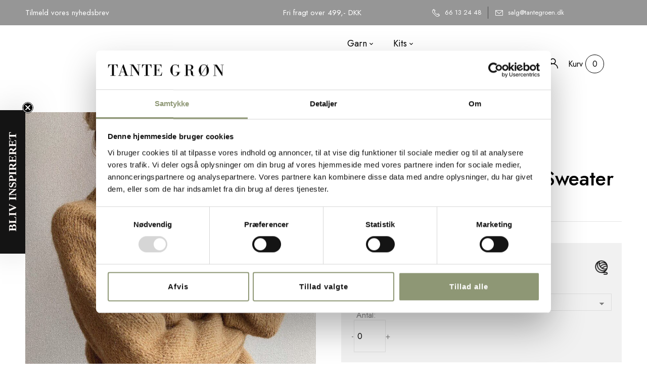

--- FILE ---
content_type: text/html; charset=UTF-8
request_url: https://www.tantegroen.dk/vare/petiteknit-louisiana-sweater/
body_size: 54068
content:
<!DOCTYPE html>
<html lang="da-DK">
<!--<![endif]-->
<head>
	<meta charset="UTF-8">
	<meta name="viewport" content="width=device-width">
	<link rel="profile" href="//gmpg.org/xfn/11">
					<script>document.documentElement.className = document.documentElement.className + ' yes-js js_active js'</script>
			<title>PetiteKnit - Louisiana Sweater  - Tante Grøn</title>
<link data-rocket-preload as="style" href="https://fonts.googleapis.com/css?family=Jost%3Aital%2Cwght%400%2C300%3B0%2C400%3B0%2C500%3B0%2C600%3B0%2C700%3B1%2C300%3B1%2C400%3B1%2C500%3B1%2C600%3B1%2C700%7CCormorant%20Garamond%3Aital%2Cwght%401%2C300%7CCormorant%3Aital%2Cwght%400%2C300%3B0%2C400%3B1%2C300%3B1%2C400%7COpen%2BSans&#038;subset=latin%2Clatin-ext&#038;display=swap" rel="preload">
<link href="https://fonts.googleapis.com/css?family=Jost%3Aital%2Cwght%400%2C300%3B0%2C400%3B0%2C500%3B0%2C600%3B0%2C700%3B1%2C300%3B1%2C400%3B1%2C500%3B1%2C600%3B1%2C700%7CCormorant%20Garamond%3Aital%2Cwght%401%2C300%7CCormorant%3Aital%2Cwght%400%2C300%3B0%2C400%3B1%2C300%3B1%2C400%7COpen%2BSans&#038;subset=latin%2Clatin-ext&#038;display=swap" media="print" onload="this.media=&#039;all&#039;" rel="stylesheet">
<noscript data-wpr-hosted-gf-parameters=""><link rel="stylesheet" href="https://fonts.googleapis.com/css?family=Jost%3Aital%2Cwght%400%2C300%3B0%2C400%3B0%2C500%3B0%2C600%3B0%2C700%3B1%2C300%3B1%2C400%3B1%2C500%3B1%2C600%3B1%2C700%7CCormorant%20Garamond%3Aital%2Cwght%401%2C300%7CCormorant%3Aital%2Cwght%400%2C300%3B0%2C400%3B1%2C300%3B1%2C400%7COpen%2BSans&#038;subset=latin%2Clatin-ext&#038;display=swap"></noscript>
<meta name='robots' content='max-image-preview:large' />

<!-- Google Tag Manager for WordPress by gtm4wp.com -->
<script data-cfasync="false" data-pagespeed-no-defer>
	var gtm4wp_datalayer_name = "dataLayer";
	var dataLayer = dataLayer || [];
	const gtm4wp_use_sku_instead = 0;
	const gtm4wp_currency = 'DKK';
	const gtm4wp_product_per_impression = 10;
	const gtm4wp_clear_ecommerce = false;
	const gtm4wp_datalayer_max_timeout = 2000;
	var CookieLawInfo_Accept_Callback = (function() {
		var gtm4wp_original_cli_callback = CookieLawInfo_Accept_Callback;
	
		return function() {
			if ( !window.CLI.consent ) {
				return false;
			}
		
			window.dataLayer = window.dataLayer || [];
			window.dataLayer.push({
				"event": "cookie_consent_update",
				"consent_data": window.CLI.consent
			});
		
			for(var i in window.CLI.consent) {
				window.dataLayer.push({
					"event": "cookie_consent_" + i
				});
			}
	
			if ( "function" == typeof gtm4wp_original_cli_callback ) {
				gtm4wp_original_cli_callback();
			}
		}
	})();
</script>
<!-- End Google Tag Manager for WordPress by gtm4wp.com --><link rel='dns-prefetch' href='//static.klaviyo.com' />
<link rel='dns-prefetch' href='//cdn.usefathom.com' />
<link rel='dns-prefetch' href='//capi-automation.s3.us-east-2.amazonaws.com' />
<link rel='dns-prefetch' href='//fonts.googleapis.com' />
<link href='https://fonts.gstatic.com' crossorigin rel='preconnect' />
<link rel="alternate" type="application/rss+xml" title="Tante Grøn &raquo; Feed" href="https://www.tantegroen.dk/feed/" />
<link rel="alternate" type="application/rss+xml" title="Tante Grøn &raquo;-kommentar-feed" href="https://www.tantegroen.dk/comments/feed/" />
<link rel="alternate" title="oEmbed (JSON)" type="application/json+oembed" href="https://www.tantegroen.dk/wp-json/oembed/1.0/embed?url=https%3A%2F%2Fwww.tantegroen.dk%2Fvare%2Fpetiteknit-louisiana-sweater%2F" />
<link rel="alternate" title="oEmbed (XML)" type="text/xml+oembed" href="https://www.tantegroen.dk/wp-json/oembed/1.0/embed?url=https%3A%2F%2Fwww.tantegroen.dk%2Fvare%2Fpetiteknit-louisiana-sweater%2F&#038;format=xml" />
		<style>
			.lazyload,
			.lazyloading {
				max-width: 100%;
			}
		</style>
		<style id='wp-img-auto-sizes-contain-inline-css' type='text/css'>
img:is([sizes=auto i],[sizes^="auto," i]){contain-intrinsic-size:3000px 1500px}
/*# sourceURL=wp-img-auto-sizes-contain-inline-css */
</style>
<link rel='stylesheet' id='shipmondo-service-point-selector-block-style-css' href='https://www.tantegroen.dk/wp-content/plugins/pakkelabels-for-woocommerce/public/build/blocks/service-point-selector/style-view.css?ver=4ffe73d575440c93dfc0' type='text/css' media='all' />
<style id='wp-emoji-styles-inline-css' type='text/css'>

	img.wp-smiley, img.emoji {
		display: inline !important;
		border: none !important;
		box-shadow: none !important;
		height: 1em !important;
		width: 1em !important;
		margin: 0 0.07em !important;
		vertical-align: -0.1em !important;
		background: none !important;
		padding: 0 !important;
	}
/*# sourceURL=wp-emoji-styles-inline-css */
</style>
<link rel='stylesheet' id='wp-block-library-css' href='https://www.tantegroen.dk/wp-includes/css/dist/block-library/style.min.css?ver=6.9' type='text/css' media='all' />
<style id='classic-theme-styles-inline-css' type='text/css'>
/*! This file is auto-generated */
.wp-block-button__link{color:#fff;background-color:#32373c;border-radius:9999px;box-shadow:none;text-decoration:none;padding:calc(.667em + 2px) calc(1.333em + 2px);font-size:1.125em}.wp-block-file__button{background:#32373c;color:#fff;text-decoration:none}
/*# sourceURL=/wp-includes/css/classic-themes.min.css */
</style>
<link rel='stylesheet' id='jquery-selectBox-css' href='https://www.tantegroen.dk/wp-content/plugins/yith-woocommerce-wishlist/assets/css/jquery.selectBox.css?ver=1.2.0' type='text/css' media='all' />
<link rel='stylesheet' id='woocommerce_prettyPhoto_css-css' href='//www.tantegroen.dk/wp-content/plugins/woocommerce/assets/css/prettyPhoto.css?ver=3.1.6' type='text/css' media='all' />
<link rel='stylesheet' id='yith-wcwl-main-css' href='https://www.tantegroen.dk/wp-content/plugins/yith-woocommerce-wishlist/assets/css/style.css?ver=4.11.0' type='text/css' media='all' />
<style id='yith-wcwl-main-inline-css' type='text/css'>
 :root { --color-add-to-wishlist-background: #333333; --color-add-to-wishlist-text: #FFFFFF; --color-add-to-wishlist-border: #333333; --color-add-to-wishlist-background-hover: #333333; --color-add-to-wishlist-text-hover: #FFFFFF; --color-add-to-wishlist-border-hover: #333333; --rounded-corners-radius: 16px; --color-add-to-cart-background: #333333; --color-add-to-cart-text: #FFFFFF; --color-add-to-cart-border: #333333; --color-add-to-cart-background-hover: #4F4F4F; --color-add-to-cart-text-hover: #FFFFFF; --color-add-to-cart-border-hover: #4F4F4F; --add-to-cart-rounded-corners-radius: 16px; --color-button-style-1-background: #333333; --color-button-style-1-text: #FFFFFF; --color-button-style-1-border: #333333; --color-button-style-1-background-hover: #4F4F4F; --color-button-style-1-text-hover: #FFFFFF; --color-button-style-1-border-hover: #4F4F4F; --color-button-style-2-background: #333333; --color-button-style-2-text: #FFFFFF; --color-button-style-2-border: #333333; --color-button-style-2-background-hover: #4F4F4F; --color-button-style-2-text-hover: #FFFFFF; --color-button-style-2-border-hover: #4F4F4F; --color-wishlist-table-background: #FFFFFF; --color-wishlist-table-text: #6d6c6c; --color-wishlist-table-border: #FFFFFF; --color-headers-background: #F4F4F4; --color-share-button-color: #FFFFFF; --color-share-button-color-hover: #FFFFFF; --color-fb-button-background: #39599E; --color-fb-button-background-hover: #595A5A; --color-tw-button-background: #45AFE2; --color-tw-button-background-hover: #595A5A; --color-pr-button-background: #AB2E31; --color-pr-button-background-hover: #595A5A; --color-em-button-background: #FBB102; --color-em-button-background-hover: #595A5A; --color-wa-button-background: #00A901; --color-wa-button-background-hover: #595A5A; --feedback-duration: 3s } 
 :root { --color-add-to-wishlist-background: #333333; --color-add-to-wishlist-text: #FFFFFF; --color-add-to-wishlist-border: #333333; --color-add-to-wishlist-background-hover: #333333; --color-add-to-wishlist-text-hover: #FFFFFF; --color-add-to-wishlist-border-hover: #333333; --rounded-corners-radius: 16px; --color-add-to-cart-background: #333333; --color-add-to-cart-text: #FFFFFF; --color-add-to-cart-border: #333333; --color-add-to-cart-background-hover: #4F4F4F; --color-add-to-cart-text-hover: #FFFFFF; --color-add-to-cart-border-hover: #4F4F4F; --add-to-cart-rounded-corners-radius: 16px; --color-button-style-1-background: #333333; --color-button-style-1-text: #FFFFFF; --color-button-style-1-border: #333333; --color-button-style-1-background-hover: #4F4F4F; --color-button-style-1-text-hover: #FFFFFF; --color-button-style-1-border-hover: #4F4F4F; --color-button-style-2-background: #333333; --color-button-style-2-text: #FFFFFF; --color-button-style-2-border: #333333; --color-button-style-2-background-hover: #4F4F4F; --color-button-style-2-text-hover: #FFFFFF; --color-button-style-2-border-hover: #4F4F4F; --color-wishlist-table-background: #FFFFFF; --color-wishlist-table-text: #6d6c6c; --color-wishlist-table-border: #FFFFFF; --color-headers-background: #F4F4F4; --color-share-button-color: #FFFFFF; --color-share-button-color-hover: #FFFFFF; --color-fb-button-background: #39599E; --color-fb-button-background-hover: #595A5A; --color-tw-button-background: #45AFE2; --color-tw-button-background-hover: #595A5A; --color-pr-button-background: #AB2E31; --color-pr-button-background-hover: #595A5A; --color-em-button-background: #FBB102; --color-em-button-background-hover: #595A5A; --color-wa-button-background: #00A901; --color-wa-button-background-hover: #595A5A; --feedback-duration: 3s } 
/*# sourceURL=yith-wcwl-main-inline-css */
</style>
<link rel='stylesheet' id='jet-engine-frontend-css' href='https://www.tantegroen.dk/wp-content/plugins/jet-engine/assets/css/frontend.css?ver=3.8.2.1' type='text/css' media='all' />
<style id='global-styles-inline-css' type='text/css'>
:root{--wp--preset--aspect-ratio--square: 1;--wp--preset--aspect-ratio--4-3: 4/3;--wp--preset--aspect-ratio--3-4: 3/4;--wp--preset--aspect-ratio--3-2: 3/2;--wp--preset--aspect-ratio--2-3: 2/3;--wp--preset--aspect-ratio--16-9: 16/9;--wp--preset--aspect-ratio--9-16: 9/16;--wp--preset--color--black: #000000;--wp--preset--color--cyan-bluish-gray: #abb8c3;--wp--preset--color--white: #ffffff;--wp--preset--color--pale-pink: #f78da7;--wp--preset--color--vivid-red: #cf2e2e;--wp--preset--color--luminous-vivid-orange: #ff6900;--wp--preset--color--luminous-vivid-amber: #fcb900;--wp--preset--color--light-green-cyan: #7bdcb5;--wp--preset--color--vivid-green-cyan: #00d084;--wp--preset--color--pale-cyan-blue: #8ed1fc;--wp--preset--color--vivid-cyan-blue: #0693e3;--wp--preset--color--vivid-purple: #9b51e0;--wp--preset--gradient--vivid-cyan-blue-to-vivid-purple: linear-gradient(135deg,rgb(6,147,227) 0%,rgb(155,81,224) 100%);--wp--preset--gradient--light-green-cyan-to-vivid-green-cyan: linear-gradient(135deg,rgb(122,220,180) 0%,rgb(0,208,130) 100%);--wp--preset--gradient--luminous-vivid-amber-to-luminous-vivid-orange: linear-gradient(135deg,rgb(252,185,0) 0%,rgb(255,105,0) 100%);--wp--preset--gradient--luminous-vivid-orange-to-vivid-red: linear-gradient(135deg,rgb(255,105,0) 0%,rgb(207,46,46) 100%);--wp--preset--gradient--very-light-gray-to-cyan-bluish-gray: linear-gradient(135deg,rgb(238,238,238) 0%,rgb(169,184,195) 100%);--wp--preset--gradient--cool-to-warm-spectrum: linear-gradient(135deg,rgb(74,234,220) 0%,rgb(151,120,209) 20%,rgb(207,42,186) 40%,rgb(238,44,130) 60%,rgb(251,105,98) 80%,rgb(254,248,76) 100%);--wp--preset--gradient--blush-light-purple: linear-gradient(135deg,rgb(255,206,236) 0%,rgb(152,150,240) 100%);--wp--preset--gradient--blush-bordeaux: linear-gradient(135deg,rgb(254,205,165) 0%,rgb(254,45,45) 50%,rgb(107,0,62) 100%);--wp--preset--gradient--luminous-dusk: linear-gradient(135deg,rgb(255,203,112) 0%,rgb(199,81,192) 50%,rgb(65,88,208) 100%);--wp--preset--gradient--pale-ocean: linear-gradient(135deg,rgb(255,245,203) 0%,rgb(182,227,212) 50%,rgb(51,167,181) 100%);--wp--preset--gradient--electric-grass: linear-gradient(135deg,rgb(202,248,128) 0%,rgb(113,206,126) 100%);--wp--preset--gradient--midnight: linear-gradient(135deg,rgb(2,3,129) 0%,rgb(40,116,252) 100%);--wp--preset--font-size--small: 13px;--wp--preset--font-size--medium: 20px;--wp--preset--font-size--large: 36px;--wp--preset--font-size--x-large: 42px;--wp--preset--spacing--20: 0.44rem;--wp--preset--spacing--30: 0.67rem;--wp--preset--spacing--40: 1rem;--wp--preset--spacing--50: 1.5rem;--wp--preset--spacing--60: 2.25rem;--wp--preset--spacing--70: 3.38rem;--wp--preset--spacing--80: 5.06rem;--wp--preset--shadow--natural: 6px 6px 9px rgba(0, 0, 0, 0.2);--wp--preset--shadow--deep: 12px 12px 50px rgba(0, 0, 0, 0.4);--wp--preset--shadow--sharp: 6px 6px 0px rgba(0, 0, 0, 0.2);--wp--preset--shadow--outlined: 6px 6px 0px -3px rgb(255, 255, 255), 6px 6px rgb(0, 0, 0);--wp--preset--shadow--crisp: 6px 6px 0px rgb(0, 0, 0);}:where(.is-layout-flex){gap: 0.5em;}:where(.is-layout-grid){gap: 0.5em;}body .is-layout-flex{display: flex;}.is-layout-flex{flex-wrap: wrap;align-items: center;}.is-layout-flex > :is(*, div){margin: 0;}body .is-layout-grid{display: grid;}.is-layout-grid > :is(*, div){margin: 0;}:where(.wp-block-columns.is-layout-flex){gap: 2em;}:where(.wp-block-columns.is-layout-grid){gap: 2em;}:where(.wp-block-post-template.is-layout-flex){gap: 1.25em;}:where(.wp-block-post-template.is-layout-grid){gap: 1.25em;}.has-black-color{color: var(--wp--preset--color--black) !important;}.has-cyan-bluish-gray-color{color: var(--wp--preset--color--cyan-bluish-gray) !important;}.has-white-color{color: var(--wp--preset--color--white) !important;}.has-pale-pink-color{color: var(--wp--preset--color--pale-pink) !important;}.has-vivid-red-color{color: var(--wp--preset--color--vivid-red) !important;}.has-luminous-vivid-orange-color{color: var(--wp--preset--color--luminous-vivid-orange) !important;}.has-luminous-vivid-amber-color{color: var(--wp--preset--color--luminous-vivid-amber) !important;}.has-light-green-cyan-color{color: var(--wp--preset--color--light-green-cyan) !important;}.has-vivid-green-cyan-color{color: var(--wp--preset--color--vivid-green-cyan) !important;}.has-pale-cyan-blue-color{color: var(--wp--preset--color--pale-cyan-blue) !important;}.has-vivid-cyan-blue-color{color: var(--wp--preset--color--vivid-cyan-blue) !important;}.has-vivid-purple-color{color: var(--wp--preset--color--vivid-purple) !important;}.has-black-background-color{background-color: var(--wp--preset--color--black) !important;}.has-cyan-bluish-gray-background-color{background-color: var(--wp--preset--color--cyan-bluish-gray) !important;}.has-white-background-color{background-color: var(--wp--preset--color--white) !important;}.has-pale-pink-background-color{background-color: var(--wp--preset--color--pale-pink) !important;}.has-vivid-red-background-color{background-color: var(--wp--preset--color--vivid-red) !important;}.has-luminous-vivid-orange-background-color{background-color: var(--wp--preset--color--luminous-vivid-orange) !important;}.has-luminous-vivid-amber-background-color{background-color: var(--wp--preset--color--luminous-vivid-amber) !important;}.has-light-green-cyan-background-color{background-color: var(--wp--preset--color--light-green-cyan) !important;}.has-vivid-green-cyan-background-color{background-color: var(--wp--preset--color--vivid-green-cyan) !important;}.has-pale-cyan-blue-background-color{background-color: var(--wp--preset--color--pale-cyan-blue) !important;}.has-vivid-cyan-blue-background-color{background-color: var(--wp--preset--color--vivid-cyan-blue) !important;}.has-vivid-purple-background-color{background-color: var(--wp--preset--color--vivid-purple) !important;}.has-black-border-color{border-color: var(--wp--preset--color--black) !important;}.has-cyan-bluish-gray-border-color{border-color: var(--wp--preset--color--cyan-bluish-gray) !important;}.has-white-border-color{border-color: var(--wp--preset--color--white) !important;}.has-pale-pink-border-color{border-color: var(--wp--preset--color--pale-pink) !important;}.has-vivid-red-border-color{border-color: var(--wp--preset--color--vivid-red) !important;}.has-luminous-vivid-orange-border-color{border-color: var(--wp--preset--color--luminous-vivid-orange) !important;}.has-luminous-vivid-amber-border-color{border-color: var(--wp--preset--color--luminous-vivid-amber) !important;}.has-light-green-cyan-border-color{border-color: var(--wp--preset--color--light-green-cyan) !important;}.has-vivid-green-cyan-border-color{border-color: var(--wp--preset--color--vivid-green-cyan) !important;}.has-pale-cyan-blue-border-color{border-color: var(--wp--preset--color--pale-cyan-blue) !important;}.has-vivid-cyan-blue-border-color{border-color: var(--wp--preset--color--vivid-cyan-blue) !important;}.has-vivid-purple-border-color{border-color: var(--wp--preset--color--vivid-purple) !important;}.has-vivid-cyan-blue-to-vivid-purple-gradient-background{background: var(--wp--preset--gradient--vivid-cyan-blue-to-vivid-purple) !important;}.has-light-green-cyan-to-vivid-green-cyan-gradient-background{background: var(--wp--preset--gradient--light-green-cyan-to-vivid-green-cyan) !important;}.has-luminous-vivid-amber-to-luminous-vivid-orange-gradient-background{background: var(--wp--preset--gradient--luminous-vivid-amber-to-luminous-vivid-orange) !important;}.has-luminous-vivid-orange-to-vivid-red-gradient-background{background: var(--wp--preset--gradient--luminous-vivid-orange-to-vivid-red) !important;}.has-very-light-gray-to-cyan-bluish-gray-gradient-background{background: var(--wp--preset--gradient--very-light-gray-to-cyan-bluish-gray) !important;}.has-cool-to-warm-spectrum-gradient-background{background: var(--wp--preset--gradient--cool-to-warm-spectrum) !important;}.has-blush-light-purple-gradient-background{background: var(--wp--preset--gradient--blush-light-purple) !important;}.has-blush-bordeaux-gradient-background{background: var(--wp--preset--gradient--blush-bordeaux) !important;}.has-luminous-dusk-gradient-background{background: var(--wp--preset--gradient--luminous-dusk) !important;}.has-pale-ocean-gradient-background{background: var(--wp--preset--gradient--pale-ocean) !important;}.has-electric-grass-gradient-background{background: var(--wp--preset--gradient--electric-grass) !important;}.has-midnight-gradient-background{background: var(--wp--preset--gradient--midnight) !important;}.has-small-font-size{font-size: var(--wp--preset--font-size--small) !important;}.has-medium-font-size{font-size: var(--wp--preset--font-size--medium) !important;}.has-large-font-size{font-size: var(--wp--preset--font-size--large) !important;}.has-x-large-font-size{font-size: var(--wp--preset--font-size--x-large) !important;}
:where(.wp-block-post-template.is-layout-flex){gap: 1.25em;}:where(.wp-block-post-template.is-layout-grid){gap: 1.25em;}
:where(.wp-block-term-template.is-layout-flex){gap: 1.25em;}:where(.wp-block-term-template.is-layout-grid){gap: 1.25em;}
:where(.wp-block-columns.is-layout-flex){gap: 2em;}:where(.wp-block-columns.is-layout-grid){gap: 2em;}
:root :where(.wp-block-pullquote){font-size: 1.5em;line-height: 1.6;}
/*# sourceURL=global-styles-inline-css */
</style>
<link rel='stylesheet' id='tg-css-init-css' href='https://www.tantegroen.dk/wp-content/plugins/tg/custom.css?ver=1.0.0' type='text/css' media='all' />
<style id='woocommerce-inline-inline-css' type='text/css'>
.woocommerce form .form-row .required { visibility: visible; }
/*# sourceURL=woocommerce-inline-inline-css */
</style>
<link rel='stylesheet' id='bwp_woocommerce_filter_products-css' href='https://www.tantegroen.dk/wp-content/plugins/wpbingo/assets/css/bwp_ajax_filter.css?ver=6.9' type='text/css' media='all' />
<link rel='stylesheet' id='slick-css' href='https://www.tantegroen.dk/wp-content/plugins/woo-smart-quick-view-premium/assets/libs/slick/slick.css?ver=6.9' type='text/css' media='all' />
<link rel='stylesheet' id='perfect-scrollbar-css' href='https://www.tantegroen.dk/wp-content/plugins/woo-smart-quick-view-premium/assets/libs/perfect-scrollbar/css/perfect-scrollbar.min.css?ver=6.9' type='text/css' media='all' />
<link rel='stylesheet' id='perfect-scrollbar-wpc-css' href='https://www.tantegroen.dk/wp-content/plugins/woo-smart-quick-view-premium/assets/libs/perfect-scrollbar/css/custom-theme.css?ver=6.9' type='text/css' media='all' />
<link rel='stylesheet' id='magnific-popup-css' href='https://www.tantegroen.dk/wp-content/plugins/woo-smart-quick-view-premium/assets/libs/magnific-popup/magnific-popup.css?ver=6.9' type='text/css' media='all' />
<link rel='stylesheet' id='woosq-feather-css' href='https://www.tantegroen.dk/wp-content/plugins/woo-smart-quick-view-premium/assets/libs/feather/feather.css?ver=6.9' type='text/css' media='all' />
<link rel='stylesheet' id='woosq-frontend-css' href='https://www.tantegroen.dk/wp-content/plugins/woo-smart-quick-view-premium/assets/css/frontend.css?ver=2.9.0' type='text/css' media='all' />
<link rel='stylesheet' id='wooco-frontend-css' href='https://www.tantegroen.dk/wp-content/plugins/wpc-composite-products-premium/assets/css/frontend.css?ver=5.2.0' type='text/css' media='all' />
<link rel='stylesheet' id='brands-styles-css' href='https://www.tantegroen.dk/wp-content/plugins/woocommerce/assets/css/brands.css?ver=10.4.3' type='text/css' media='all' />
<link rel='stylesheet' id='select2-css' href='https://www.tantegroen.dk/wp-content/plugins/woocommerce/assets/css/select2.css?ver=10.4.3' type='text/css' media='all' />
<link rel='stylesheet' id='xoo-wsc-fonts-css' href='https://www.tantegroen.dk/wp-content/plugins/woocommerce-side-cart-premium/assets/css/xoo-wsc-fonts.css?ver=3.1' type='text/css' media='all' />
<link rel='stylesheet' id='xoo-wsc-style-css' href='https://www.tantegroen.dk/wp-content/plugins/woocommerce-side-cart-premium/assets/css/xoo-wsc-style.css?ver=3.1' type='text/css' media='all' />
<style id='xoo-wsc-style-inline-css' type='text/css'>
a.xoo-wsc-ft-btn:nth-child(3){
		grid-column: 1/-1;
	}
.xoo-wsc-sp-left-col img{
	max-width: 80px;
}

.xoo-wsc-sp-right-col{
	font-size: 14px;
}

.xoo-wsc-sp-container{
	background-color: #eee;
}



.xoo-wsc-ft-buttons-cont a.xoo-wsc-ft-btn {
	background-color: #8e9775;
	color: #ffffff;
	border: ;
}

 

.xoo-wsc-footer{
	background-color: #ffffff;
	color: #000000;
	padding: 10px 20px;
}

.xoo-wsc-footer, .xoo-wsc-footer a, .xoo-wsc-footer .amount{
	font-size: 15px;
}

.xoo-wsc-ft-buttons-cont{
	grid-template-columns: 2fr 2fr;
}

.xoo-wsc-basket{
	bottom: 12px;
	right: 0px;
	background-color: #ffffff;
	color: #000000;
	box-shadow: 0 1px 4px 0;
	border-radius: 50%}

.xoo-wsc-bki{
	font-size: 30px}

.xoo-wsc-items-count{
	top: -12px;
	left: -12px;
}

.xoo-wsc-items-count, .xoo-wsc-sc-count{
	background-color: #000000;
	color: #ffffff;
}

.xoo-wsc-container, .xoo-wsc-slider{
	max-width: 400px;
	right: -400px;
	top: 0;bottom: 0;
	bottom: 0;
	font-family: }


.xoo-wsc-cart-active .xoo-wsc-container, .xoo-wsc-slider-active .xoo-wsc-slider{
	right: 0;
}


.xoo-wsc-cart-active .xoo-wsc-basket{
	right: 400px;
}

.xoo-wsc-slider{
	right: -400px;
}

span.xoo-wsch-close {
    font-size: 16px;
    right: 10px;
}

.xoo-wsch-top{
	justify-content: center;
}

.xoo-wsch-text{
	font-size: 20px;
}

.xoo-wsc-header{
	color: #ffffff;
	background-color: #8e9775;
}

.xoo-wsc-sb-bar > span{
	background-color: #1e73be;
}

.xoo-wsc-body{
	background-color: #ffffff;
}

.xoo-wsc-body, .xoo-wsc-body span.amount, .xoo-wsc-body a{
	font-size: 16px;
	color: #000000;
}

.xoo-wsc-product{
	padding: 20px 15px;
}

.xoo-wsc-img-col{
	width: 35%;
}
.xoo-wsc-sum-col{
	width: 65%;
}

.xoo-wsc-sum-col{
	justify-content: center;
}

/***** Quantity *****/

.xoo-wsc-qty-box{
	max-width: 75px;
}

.xoo-wsc-qty-box.xoo-wsc-qtb-square{
	border-color: #000000;
}

input[type="number"].xoo-wsc-qty{
	border-color: #000000;
	background-color: #ffffff;
	color: #000000;
	height: 28px;
	line-height: 28px;
}

input[type="number"].xoo-wsc-qty, .xoo-wsc-qtb-square{
	border-width: 1px;
	border-style: solid;
}
.xoo-wsc-chng{
	background-color: #ffffff;
	color: #000000;
}
/*# sourceURL=xoo-wsc-style-inline-css */
</style>

<link rel='stylesheet' id='punio-style-css' href='https://www.tantegroen.dk/wp-content/themes/punio-child/style.css?ver=6.9' type='text/css' media='all' />
<link rel='stylesheet' id='bootstrap-css' href='https://www.tantegroen.dk/wp-content/themes/punio/css/bootstrap.css?ver=6.9' type='text/css' media='all' />
<link rel='stylesheet' id='fancybox-css' href='https://www.tantegroen.dk/wp-content/themes/punio/css/jquery.fancybox.css' type='text/css' media='all' />
<link rel='stylesheet' id='circlestime-css' href='https://www.tantegroen.dk/wp-content/themes/punio/css/jquery.circlestime.css' type='text/css' media='all' />
<link rel='stylesheet' id='mmenu-all-css' href='https://www.tantegroen.dk/wp-content/themes/punio/css/jquery.mmenu.all.css?ver=6.9' type='text/css' media='all' />
<link rel='stylesheet' id='font-awesome-css' href='https://www.tantegroen.dk/wp-content/plugins/elementor/assets/lib/font-awesome/css/font-awesome.min.css?ver=4.7.0' type='text/css' media='all' />
<style id='font-awesome-inline-css' type='text/css'>
[data-font="FontAwesome"]:before {font-family: 'FontAwesome' !important;content: attr(data-icon) !important;speak: none !important;font-weight: normal !important;font-variant: normal !important;text-transform: none !important;line-height: 1 !important;font-style: normal !important;-webkit-font-smoothing: antialiased !important;-moz-osx-font-smoothing: grayscale !important;}
/*# sourceURL=font-awesome-inline-css */
</style>
<link rel='stylesheet' id='materia-css' href='https://www.tantegroen.dk/wp-content/themes/punio/css/materia.css?ver=6.9' type='text/css' media='all' />
<link rel='stylesheet' id='elegant-css' href='https://www.tantegroen.dk/wp-content/themes/punio/css/elegant.css?ver=6.9' type='text/css' media='all' />
<link rel='stylesheet' id='wpbingo-css' href='https://www.tantegroen.dk/wp-content/themes/punio/css/wpbingo.css?ver=6.9' type='text/css' media='all' />
<link rel='stylesheet' id='icomoon-css' href='https://www.tantegroen.dk/wp-content/themes/punio/css/icomoon.css?ver=6.9' type='text/css' media='all' />
<link rel='stylesheet' id='punio-style-template-css' href='https://www.tantegroen.dk/wp-content/themes/punio/css/template.css?ver=6.9' type='text/css' media='all' />
<link rel='stylesheet' id='jet-blocks-css' href='https://www.tantegroen.dk/wp-content/uploads/elementor/css/custom-jet-blocks.css?ver=1.3.22' type='text/css' media='all' />
<link rel='stylesheet' id='elementor-icons-css' href='https://www.tantegroen.dk/wp-content/plugins/elementor/assets/lib/eicons/css/elementor-icons.min.css?ver=5.46.0' type='text/css' media='all' />
<link rel='stylesheet' id='elementor-frontend-css' href='https://www.tantegroen.dk/wp-content/plugins/elementor/assets/css/frontend.min.css?ver=3.34.2' type='text/css' media='all' />
<style id='elementor-frontend-inline-css' type='text/css'>
.elementor-kit-34516{--e-global-color-primary:#8E9775;--e-global-color-secondary:#BFB9B1;--e-global-color-text:#000000;--e-global-color-accent:#ECF0E1;--e-global-color-6e72760:#EFEFEF;--e-global-color-d9f6292:#FFF1F1;--e-global-color-bfc314a:#F7F5F3;--e-global-color-524c88a:#FFFFFF;--e-global-color-f7dcb20:#040606;--e-global-typography-primary-font-family:"Roboto";--e-global-typography-primary-font-weight:600;--e-global-typography-secondary-font-family:"Roboto Slab";--e-global-typography-secondary-font-weight:400;--e-global-typography-text-font-family:"Roboto";--e-global-typography-text-font-weight:400;--e-global-typography-accent-font-family:"Roboto";--e-global-typography-accent-font-weight:500;}.elementor-kit-34516 button,.elementor-kit-34516 input[type="button"],.elementor-kit-34516 input[type="submit"],.elementor-kit-34516 .elementor-button{background-color:#FFFFFF;font-size:15px;font-weight:400;letter-spacing:1px;color:#000000;border-style:solid;border-width:1px 1px 1px 1px;border-color:#000000;border-radius:0px 0px 0px 0px;}.elementor-kit-34516 button:hover,.elementor-kit-34516 button:focus,.elementor-kit-34516 input[type="button"]:hover,.elementor-kit-34516 input[type="button"]:focus,.elementor-kit-34516 input[type="submit"]:hover,.elementor-kit-34516 input[type="submit"]:focus,.elementor-kit-34516 .elementor-button:hover,.elementor-kit-34516 .elementor-button:focus{background-color:#000000;color:#FFFFFF;}.elementor-kit-34516 e-page-transition{background-color:#FFBC7D;}.elementor-section.elementor-section-boxed > .elementor-container{max-width:1440px;}.e-con{--container-max-width:1440px;}.elementor-widget:not(:last-child){margin-block-end:20px;}.elementor-element{--widgets-spacing:20px 20px;--widgets-spacing-row:20px;--widgets-spacing-column:20px;}@media(max-width:1024px){.elementor-section.elementor-section-boxed > .elementor-container{max-width:1024px;}.e-con{--container-max-width:1024px;}}@media(max-width:767px){.elementor-section.elementor-section-boxed > .elementor-container{max-width:767px;}.e-con{--container-max-width:767px;}}
/*# sourceURL=elementor-frontend-inline-css */
</style>
<link rel='stylesheet' id='sbistyles-css' href='https://www.tantegroen.dk/wp-content/plugins/instagram-feed/css/sbi-styles.min.css?ver=6.10.0' type='text/css' media='all' />
<link rel='stylesheet' id='tawcvs-frontend-css' href='https://www.tantegroen.dk/wp-content/plugins/variation-swatches-for-woocommerce/assets/css/frontend.css?ver=2.2.5' type='text/css' media='all' />
<link rel='stylesheet' id='woo_discount_pro_style-css' href='https://www.tantegroen.dk/wp-content/plugins/woo-discount-rules-pro/Assets/Css/awdr_style.css?ver=2.6.5' type='text/css' media='all' />
<link rel='stylesheet' id='cwginstock_frontend_css-css' href='https://www.tantegroen.dk/wp-content/plugins/back-in-stock-notifier-for-woocommerce/assets/css/frontend.min.css?ver=6.3.0' type='text/css' media='' />
<link rel='stylesheet' id='cwginstock_bootstrap-css' href='https://www.tantegroen.dk/wp-content/plugins/back-in-stock-notifier-for-woocommerce/assets/css/bootstrap.min.css?ver=6.3.0' type='text/css' media='' />
<link rel='stylesheet' id='elementor-gf-local-roboto-css' href='https://www.tantegroen.dk/wp-content/uploads/elementor/google-fonts/css/roboto.css?ver=1749026449' type='text/css' media='all' />
<link rel='stylesheet' id='elementor-gf-local-robotoslab-css' href='https://www.tantegroen.dk/wp-content/uploads/elementor/google-fonts/css/robotoslab.css?ver=1749026457' type='text/css' media='all' />
<script type="text/template" id="tmpl-variation-template">
	<div class="woocommerce-variation-description">{{{ data.variation.variation_description }}}</div>
	<div class="woocommerce-variation-price">{{{ data.variation.price_html }}}</div>
	<div class="woocommerce-variation-availability">{{{ data.variation.availability_html }}}</div>
</script>
<script type="text/template" id="tmpl-unavailable-variation-template">
	<p role="alert">Beklager, denne vare er ikke tilgængelig. Vælg venligst en anden kombination.</p>
</script>
<script type="text/javascript" src="https://www.tantegroen.dk/wp-includes/js/jquery/jquery.min.js?ver=3.7.1" id="jquery-core-js"></script>
<script type="text/javascript" src="https://www.tantegroen.dk/wp-includes/js/jquery/jquery-migrate.min.js?ver=3.4.1" id="jquery-migrate-js"></script>
<script type="text/javascript" src="https://cdn.usefathom.com/script.js" id="fathom-snippet-js" defer="defer" data-wp-strategy="defer" data-site="LKXISCUA"   data-no-minify></script>
<script type="text/javascript" src="https://www.tantegroen.dk/wp-content/plugins/woocommerce/assets/js/jquery-blockui/jquery.blockUI.min.js?ver=2.7.0-wc.10.4.3" id="wc-jquery-blockui-js" data-wp-strategy="defer"></script>
<script type="text/javascript" id="wc-add-to-cart-js-extra">
/* <![CDATA[ */
var wc_add_to_cart_params = {"ajax_url":"/wp-admin/admin-ajax.php","wc_ajax_url":"/?wc-ajax=%%endpoint%%","i18n_view_cart":"Se kurv","cart_url":"https://www.tantegroen.dk/kurv/","is_cart":"","cart_redirect_after_add":"no"};
//# sourceURL=wc-add-to-cart-js-extra
/* ]]> */
</script>
<script type="text/javascript" src="https://www.tantegroen.dk/wp-content/plugins/woocommerce/assets/js/frontend/add-to-cart.min.js?ver=10.4.3" id="wc-add-to-cart-js" defer="defer" data-wp-strategy="defer"></script>
<script type="text/javascript" id="wc-single-product-js-extra">
/* <![CDATA[ */
var wc_single_product_params = {"i18n_required_rating_text":"V\u00e6lg venligst en bed\u00f8mmelse","i18n_rating_options":["1 ud af 5 stjerner","2 ud af 5 stjerner","3 ud af 5 stjerner","4 ud af 5 stjerner","5 ud af 5 stjerner"],"i18n_product_gallery_trigger_text":"Se billedgalleri i fuld sk\u00e6rm","review_rating_required":"yes","flexslider":{"rtl":false,"animation":"slide","smoothHeight":true,"directionNav":false,"controlNav":"thumbnails","slideshow":false,"animationSpeed":500,"animationLoop":false,"allowOneSlide":false},"zoom_enabled":"","zoom_options":[],"photoswipe_enabled":"","photoswipe_options":{"shareEl":false,"closeOnScroll":false,"history":false,"hideAnimationDuration":0,"showAnimationDuration":0},"flexslider_enabled":""};
//# sourceURL=wc-single-product-js-extra
/* ]]> */
</script>
<script type="text/javascript" src="https://www.tantegroen.dk/wp-content/plugins/woocommerce/assets/js/frontend/single-product.min.js?ver=10.4.3" id="wc-single-product-js" defer="defer" data-wp-strategy="defer"></script>
<script type="text/javascript" src="https://www.tantegroen.dk/wp-content/plugins/woocommerce/assets/js/js-cookie/js.cookie.min.js?ver=2.1.4-wc.10.4.3" id="wc-js-cookie-js" defer="defer" data-wp-strategy="defer"></script>
<script type="text/javascript" id="woocommerce-js-extra">
/* <![CDATA[ */
var woocommerce_params = {"ajax_url":"/wp-admin/admin-ajax.php","wc_ajax_url":"/?wc-ajax=%%endpoint%%","i18n_password_show":"Vis adgangskode","i18n_password_hide":"Skjul adgangskode"};
//# sourceURL=woocommerce-js-extra
/* ]]> */
</script>
<script type="text/javascript" src="https://www.tantegroen.dk/wp-content/plugins/woocommerce/assets/js/frontend/woocommerce.min.js?ver=10.4.3" id="woocommerce-js" defer="defer" data-wp-strategy="defer"></script>
<script type="text/javascript" src="https://www.tantegroen.dk/wp-includes/js/underscore.min.js?ver=1.13.7" id="underscore-js"></script>
<script type="text/javascript" id="wp-util-js-extra">
/* <![CDATA[ */
var _wpUtilSettings = {"ajax":{"url":"/wp-admin/admin-ajax.php"}};
//# sourceURL=wp-util-js-extra
/* ]]> */
</script>
<script type="text/javascript" src="https://www.tantegroen.dk/wp-includes/js/wp-util.min.js?ver=6.9" id="wp-util-js"></script>
<script type="text/javascript" id="wc-settings-dep-in-header-js-after">
/* <![CDATA[ */
console.warn( "Scripts that have a dependency on [wc-settings, wc-blocks-checkout] must be loaded in the footer, klaviyo-klaviyo-checkout-block-editor-script was registered to load in the header, but has been switched to load in the footer instead. See https://github.com/woocommerce/woocommerce-gutenberg-products-block/pull/5059" );
console.warn( "Scripts that have a dependency on [wc-settings, wc-blocks-checkout] must be loaded in the footer, klaviyo-klaviyo-checkout-block-view-script was registered to load in the header, but has been switched to load in the footer instead. See https://github.com/woocommerce/woocommerce-gutenberg-products-block/pull/5059" );
//# sourceURL=wc-settings-dep-in-header-js-after
/* ]]> */
</script>
<link rel="https://api.w.org/" href="https://www.tantegroen.dk/wp-json/" /><link rel="alternate" title="JSON" type="application/json" href="https://www.tantegroen.dk/wp-json/wp/v2/product/18679" /><link rel="EditURI" type="application/rsd+xml" title="RSD" href="https://www.tantegroen.dk/xmlrpc.php?rsd" />
<link rel='shortlink' href='https://www.tantegroen.dk/?p=18679' />
<meta name="generator" content="Redux 4.5.10" />
<!-- This website runs the Product Feed PRO for WooCommerce by AdTribes.io plugin - version woocommercesea_option_installed_version -->

<!-- Google Tag Manager for WordPress by gtm4wp.com -->
<!-- GTM Container placement set to automatic -->
<script data-cfasync="false" data-pagespeed-no-defer>
	var dataLayer_content = {"pagePostType":"product","pagePostType2":"single-product","pagePostAuthor":"Andreas","productRatingCounts":[],"productAverageRating":0,"productReviewCount":0,"productType":"composite","productIsVariable":0};
	dataLayer.push( dataLayer_content );
</script>
<script data-cfasync="false" data-pagespeed-no-defer>
(function(w,d,s,l,i){w[l]=w[l]||[];w[l].push({'gtm.start':
new Date().getTime(),event:'gtm.js'});var f=d.getElementsByTagName(s)[0],
j=d.createElement(s),dl=l!='dataLayer'?'&l='+l:'';j.async=true;j.src=
'//www.googletagmanager.com/gtm.js?id='+i+dl;f.parentNode.insertBefore(j,f);
})(window,document,'script','dataLayer','GTM-N326GLWG');
</script>
<!-- End Google Tag Manager for WordPress by gtm4wp.com -->		<script>
			document.documentElement.className = document.documentElement.className.replace('no-js', 'js');
		</script>
				<style>
			.no-js img.lazyload {
				display: none;
			}

			figure.wp-block-image img.lazyloading {
				min-width: 150px;
			}

			.lazyload,
			.lazyloading {
				--smush-placeholder-width: 100px;
				--smush-placeholder-aspect-ratio: 1/1;
				width: var(--smush-image-width, var(--smush-placeholder-width)) !important;
				aspect-ratio: var(--smush-image-aspect-ratio, var(--smush-placeholder-aspect-ratio)) !important;
			}

						.lazyload, .lazyloading {
				opacity: 0;
			}

			.lazyloaded {
				opacity: 1;
				transition: opacity 400ms;
				transition-delay: 0ms;
			}

					</style>
			<noscript><style>.woocommerce-product-gallery{ opacity: 1 !important; }</style></noscript>
	<meta name="generator" content="Elementor 3.34.2; features: additional_custom_breakpoints; settings: css_print_method-internal, google_font-enabled, font_display-swap">
<!-- Hotjar Tracking Code for Tante Grøn -->
<script>
    (function(h,o,t,j,a,r){
        h.hj=h.hj||function(){(h.hj.q=h.hj.q||[]).push(arguments)};
        h._hjSettings={hjid:5112102,hjsv:6};
        a=o.getElementsByTagName('head')[0];
        r=o.createElement('script');r.async=1;
        r.src=t+h._hjSettings.hjid+j+h._hjSettings.hjsv;
        a.appendChild(r);
    })(window,document,'https://static.hotjar.com/c/hotjar-','.js?sv=');
</script>
<!-- SEO meta tags powered by SmartCrawl https://wpmudev.com/project/smartcrawl-wordpress-seo/ -->
<link rel="canonical" href="https://www.tantegroen.dk/vare/petiteknit-louisiana-sweater/" />
<meta name="description" content="Dette produkt indeholder garn og opskrift Louisiana Sweater strikkes oppefra og ned med raglanudtagninger på bærestykket. Halskanten, der strikkes i rib, om ..." />
<meta name="yandex-verification" content="b913db8109e25070" />
<script type="application/ld+json">{"@context":"https:\/\/schema.org","@graph":[{"@type":"WPHeader","url":"https:\/\/www.tantegroen.dk\/vare\/petiteknit-louisiana-sweater\/","headline":"PetiteKnit - Louisiana Sweater  - Tante Gr\u00f8n","description":"Dette produkt indeholder garn og opskrift Louisiana Sweater strikkes oppefra og ned med raglanudtagninger p\u00e5 b\u00e6restykket. Halskanten, der strikkes i rib, om ..."},{"@type":"WPFooter","url":"https:\/\/www.tantegroen.dk\/vare\/petiteknit-louisiana-sweater\/","headline":"PetiteKnit - Louisiana Sweater  - Tante Gr\u00f8n","description":"Dette produkt indeholder garn og opskrift Louisiana Sweater strikkes oppefra og ned med raglanudtagninger p\u00e5 b\u00e6restykket. Halskanten, der strikkes i rib, om ...","copyrightYear":"2026"},{"@type":"Organization","@id":"https:\/\/www.tantegroen.dk\/#schema-publishing-organization","url":"https:\/\/www.tantegroen.dk","name":"Tante Gr\u00f8n","logo":{"@type":"ImageObject","@id":"https:\/\/www.tantegroen.dk\/#schema-organization-logo","url":"https:\/\/www.tantegroen.dk\/wp-content\/uploads\/2021\/09\/TANTE-GROeN_Yarnlovesince_SORT-1-1.png","height":60,"width":60}},{"@type":"WebSite","@id":"https:\/\/www.tantegroen.dk\/#schema-website","url":"https:\/\/www.tantegroen.dk","name":"Tante Gr\u00f8n","encoding":"UTF-8","potentialAction":{"@type":"SearchAction","target":"https:\/\/www.tantegroen.dk\/search\/{search_term_string}\/","query-input":"required name=search_term_string"},"image":{"@type":"ImageObject","@id":"https:\/\/www.tantegroen.dk\/#schema-site-logo","url":"https:\/\/s3.assets.barani.cloud\/tantegroen-dk\/wp-content\/uploads\/2021\/09\/TANTE-GROeN_Yarnlovesince_SORT-1-1.png","height":1131,"width":1517}},{"@type":"BreadcrumbList","@id":"https:\/\/www.tantegroen.dk\/vare\/petiteknit-louisiana-sweater?page&product=petiteknit-louisiana-sweater&post_type=product&name=petiteknit-louisiana-sweater\/#breadcrumb","itemListElement":[{"@type":"ListItem","position":1,"name":"Home","item":"https:\/\/www.tantegroen.dk"},{"@type":"ListItem","position":2,"name":"Shop for garn og strikkeopskrifter","item":"https:\/\/www.tantegroen.dk\/shop\/"},{"@type":"ListItem","position":3,"name":"PetiteKnit &#8211; Louisiana Sweater"}]},{"@type":"WebPage","@id":"https:\/\/www.tantegroen.dk\/vare\/petiteknit-louisiana-sweater\/#schema-webpage","isPartOf":{"@id":"https:\/\/www.tantegroen.dk\/#schema-website"},"publisher":{"@id":"https:\/\/www.tantegroen.dk\/#schema-publishing-organization"},"url":"https:\/\/www.tantegroen.dk\/vare\/petiteknit-louisiana-sweater\/","hasPart":[{"@type":"SiteNavigationElement","@id":"https:\/\/www.tantegroen.dk\/vare\/petiteknit-louisiana-sweater\/#schema-nav-element-34850","name":"Garn","url":"\/vare-kategori\/garn\/"},{"@type":"SiteNavigationElement","@id":"https:\/\/www.tantegroen.dk\/vare\/petiteknit-louisiana-sweater\/#schema-nav-element-37501","name":"","url":"https:\/\/www.tantegroen.dk\/vare-kategori\/kits\/"},{"@type":"SiteNavigationElement","@id":"https:\/\/www.tantegroen.dk\/vare\/petiteknit-louisiana-sweater\/#schema-nav-element-36607","name":"","url":"https:\/\/www.tantegroen.dk\/vare-kategori\/digitale-opskrifter\/"},{"@type":"SiteNavigationElement","@id":"https:\/\/www.tantegroen.dk\/vare\/petiteknit-louisiana-sweater\/#schema-nav-element-34852","name":"Tilbeh\u00f8r","url":"\/vare-kategori\/tilbehoer\/"},{"@type":"SiteNavigationElement","@id":"https:\/\/www.tantegroen.dk\/vare\/petiteknit-louisiana-sweater\/#schema-nav-element-36608","name":"","url":"https:\/\/www.tantegroen.dk\/vare-kategori\/boeger\/"},{"@type":"SiteNavigationElement","@id":"https:\/\/www.tantegroen.dk\/vare\/petiteknit-louisiana-sweater\/#schema-nav-element-36622","name":"","url":"https:\/\/www.tantegroen.dk\/vare-kategori\/gaveideer\/"},{"@type":"SiteNavigationElement","@id":"https:\/\/www.tantegroen.dk\/vare\/petiteknit-louisiana-sweater\/#schema-nav-element-35213","name":"Blog","url":"https:\/\/www.tantegroen.dk\/blog\/"}]},{"@type":"Product","name":"PetiteKnit - Louisiana Sweater","description":"Dette produkt indeholder garn og opskrift Louisiana Sweater strikkes oppefra og ned med raglanudtagninger p\u00e5 b\u00e6restykket. Halskanten, der strikkes i rib, om ...","image":[{"@type":"ImageObject","@id":"https:\/\/www.tantegroen.dk\/vare\/petiteknit-louisiana-sweater\/#schema-article-image","url":"https:\/\/s3.assets.barani.cloud\/tantegroen-dk\/wp-content\/uploads\/2020\/01\/louisiana_3979_e8598d4c-82be-4ce9-b399-787acafe7223_1500x1500.jpg","height":"1124","width":"900"}],"brand":{"@type":"Organization","name":"Tante Gr\u00f8n","url":"https:\/\/www.tantegroen.dk","logo":{"@type":"ImageObject","@id":"https:\/\/www.tantegroen.dk\/#schema-organization-logo","url":"https:\/\/s3.assets.barani.cloud\/tantegroen-dk\/wp-content\/uploads\/2021\/09\/TANTE-GROeN_Yarnlovesince_SORT-1-1.png","height":"1131","width":"1517"}},"review":[{"@type":"Review","itemReviewed":{"name":"PetiteKnit - Louisiana Sweater"}}],"offers":[{"@type":"Offer","availability":"InStock","url":"https:\/\/www.tantegroen.dk\/vare\/petiteknit-louisiana-sweater\/"}]}]}</script>
<meta property="og:type" content="og:product" />
<meta property="og:url" content="https://www.tantegroen.dk/vare/petiteknit-louisiana-sweater/" />
<meta property="og:title" content="PetiteKnit - Louisiana Sweater - Tante Grøn" />
<meta property="og:description" content="Dette produkt indeholder garn og opskrift Louisiana Sweater strikkes oppefra og ned med raglanudtagninger på bærestykket. Halskanten, der strikkes i rib, om ..." />
<meta property="og:image" content="https://s3.assets.barani.cloud/tantegroen-dk/wp-content/uploads/2020/01/louisiana_3979_e8598d4c-82be-4ce9-b399-787acafe7223_1500x1500.jpg" />
<meta property="og:image:width" content="900" />
<meta property="og:image:height" content="1124" />
<meta property="product:price:amount" content="50.00" />
<meta property="product:price:currency" content="DKK" />
<meta property="og:availability" content="instock" />
<meta property="product:availability" content="instock" />
<meta property="product:brand" content="PetiteKnit" />
<meta name="twitter:card" content="summary_large_image" />
<meta name="twitter:title" content="PetiteKnit - Louisiana Sweater - Tante Grøn" />
<meta name="twitter:description" content="Dette produkt indeholder garn og opskrift Louisiana Sweater strikkes oppefra og ned med raglanudtagninger på bærestykket. Halskanten, der strikkes i rib, om ..." />
<meta name="twitter:image" content="https://s3.assets.barani.cloud/tantegroen-dk/wp-content/uploads/2020/01/louisiana_3979_e8598d4c-82be-4ce9-b399-787acafe7223_1500x1500.jpg" />
<!-- /SEO -->
			<script  type="text/javascript">
				!function(f,b,e,v,n,t,s){if(f.fbq)return;n=f.fbq=function(){n.callMethod?
					n.callMethod.apply(n,arguments):n.queue.push(arguments)};if(!f._fbq)f._fbq=n;
					n.push=n;n.loaded=!0;n.version='2.0';n.queue=[];t=b.createElement(e);t.async=!0;
					t.src=v;s=b.getElementsByTagName(e)[0];s.parentNode.insertBefore(t,s)}(window,
					document,'script','https://connect.facebook.net/en_US/fbevents.js');
			</script>
			<!-- WooCommerce Facebook Integration Begin -->
			<script  type="text/javascript">

				fbq('init', '325252835559994', {}, {
    "agent": "woocommerce_0-10.4.3-3.5.15"
});

				document.addEventListener( 'DOMContentLoaded', function() {
					// Insert placeholder for events injected when a product is added to the cart through AJAX.
					document.body.insertAdjacentHTML( 'beforeend', '<div class=\"wc-facebook-pixel-event-placeholder\"></div>' );
				}, false );

			</script>
			<!-- WooCommerce Facebook Integration End -->
			            <style>
                .woocommerce div.product .cart.variations_form .tawcvs-swatches,
                .woocommerce:not(.archive) li.product .cart.variations_form .tawcvs-swatches,
                .woocommerce.single-product .cart.variations_form .tawcvs-swatches,
                .wc-product-table-wrapper .cart.variations_form .tawcvs-swatches,
                .woocommerce.archive .cart.variations_form .tawcvs-swatches {
                    margin-top: 0px;
                    margin-right: 15px;
                    margin-bottom: 15px;
                    margin-left: 0px;
                    padding-top: 0px;
                    padding-right: 0px;
                    padding-bottom: 0px;
                    padding-left: 0px;
                }

                .woocommerce div.product .cart.variations_form .tawcvs-swatches .swatch-item-wrapper,
                .woocommerce:not(.archive) li.product .cart.variations_form .tawcvs-swatches .swatch-item-wrapper,
                .woocommerce.single-product .cart.variations_form .tawcvs-swatches .swatch-item-wrapper,
                .wc-product-table-wrapper .cart.variations_form .tawcvs-swatches .swatch-item-wrapper,
                .woocommerce.archive .cart.variations_form .tawcvs-swatches .swatch-item-wrapper {
                 margin-top: 0px !important;
                    margin-right: 15px !important;
                    margin-bottom: 15px !important;
                    margin-left: 0px !important;
                    padding-top: 0px !important;
                    padding-right: 0px !important;
                    padding-bottom: 0px !important;
                    padding-left: 0px !important;
                }

                /*tooltip*/
                .woocommerce div.product .cart.variations_form .tawcvs-swatches .swatch .swatch__tooltip,
                .woocommerce:not(.archive) li.product .cart.variations_form .tawcvs-swatches .swatch .swatch__tooltip,
                .woocommerce.single-product .cart.variations_form .tawcvs-swatches .swatch .swatch__tooltip,
                .wc-product-table-wrapper .cart.variations_form .tawcvs-swatches .swatch .swatch__tooltip,
                .woocommerce.archive .cart.variations_form .tawcvs-swatches .swatch .swatch__tooltip {
                 width: px;
                    max-width: px;
                    line-height: 1;
                }
            </style>
						<style>
				.e-con.e-parent:nth-of-type(n+4):not(.e-lazyloaded):not(.e-no-lazyload),
				.e-con.e-parent:nth-of-type(n+4):not(.e-lazyloaded):not(.e-no-lazyload) * {
					background-image: none !important;
				}
				@media screen and (max-height: 1024px) {
					.e-con.e-parent:nth-of-type(n+3):not(.e-lazyloaded):not(.e-no-lazyload),
					.e-con.e-parent:nth-of-type(n+3):not(.e-lazyloaded):not(.e-no-lazyload) * {
						background-image: none !important;
					}
				}
				@media screen and (max-height: 640px) {
					.e-con.e-parent:nth-of-type(n+2):not(.e-lazyloaded):not(.e-no-lazyload),
					.e-con.e-parent:nth-of-type(n+2):not(.e-lazyloaded):not(.e-no-lazyload) * {
						background-image: none !important;
					}
				}
			</style>
			<link rel="icon" href="https://s3.assets.barani.cloud/tantegroen-dk/wp-content/uploads/2025/11/cropped-monogram-tg-4-32x32.png" sizes="32x32" />
<link rel="icon" href="https://s3.assets.barani.cloud/tantegroen-dk/wp-content/uploads/2025/11/cropped-monogram-tg-4-192x192.png" sizes="192x192" />
<link rel="apple-touch-icon" href="https://s3.assets.barani.cloud/tantegroen-dk/wp-content/uploads/2025/11/cropped-monogram-tg-4-180x180.png" />
<meta name="msapplication-TileImage" content="https://s3.assets.barani.cloud/tantegroen-dk/wp-content/uploads/2025/11/cropped-monogram-tg-4-270x270.png" />
		<style type="text/css" id="wp-custom-css">
			/* Only visible to admins */

/* Hide existing search start */
.search-overlay.search-visible {
  display: none;
}
/* Hide existing search end */

body.logged-in .adminvisible {
	display:block;
}

html body{
	overflow-x:hidden;
}

body #yith-wcwl-icon-heart-outline{
	display:none;
}


html.safari #sprog1 {
	width:fit-content!important;
}
html #bwp-topbar .right{
	padding-right:100px;
	min-width:max-content!important;
}
html #bwp-topbar .row{
	flex-wrap:nowrap;
}

@media (max-width:1140px){
	html #bwp-topbar .topbar-left{
		flex-shrink:1;
	}
	html.safari #sprog1 {
		max-width:unset!important;
	}
}

body #bwp-topbar .new{
	color:#FFF;
	font-size:15px;
}
body #bwp-topbar .new a{
	text-decoration:none;
	color:inherit;
}
body.woocommerce-account #bwp-main .container{
	max-width:1440px;
	padding:0 50px;
}

body.woocommerce-account .woocommerce-Addresses{
	display:flex;
}
body.woocommerce-account .woocommerce-Addresses .woocommerce-Address{
	flex:0 0 50%;
	max-width:50%;
}

@media (max-width:768px){
		body.woocommerce-account #bwp-main .container{
		padding:0 15px;
	}
	
	body.woocommerce-account .woocommerce-Addresses{
		display:flex;
		flex-direction:column;
	}
	body.woocommerce-account .woocommerce-Addresses .woocommerce-Address{
		flex:0 0 100%;
		max-width:100%;
	}
	body.woocommerce-account .woocommerce-orders-table__row td{
		padding:6px 14px;
	}
}
body #bwp-topbar .new.right{
	text-align:right;
}
body #bwp-topbar .new.topbar-mid{
	text-align:center;
}

body .ywgc-manual-currency-symbol.right{
	display:flex;
	align-items:center;
}

@media (max-width:1500px){
body.role-administrator #page,
body.role-administrator .zoomContainer,
body.role-administrator > .mfp-gallery,
body.role-administrator .xoo-wsc-modal{
	zoom:75%;
}
	.bwp-navigation ul > li.level-0{
		padding-right:40px;
	}
}

.bwp-navigation ul > li.level-0.mega-menu.mega-menu-fullwidth-width > .sub-menu{
	max-width:1440px;
}
.adminvisible {
	display:none;
}
.bwp-header .wpbingoLogo img {
	max-height:75px!important;
}

.woocommerce .product .summary .stock{
	display:none;
}


body .cwginstock-subscribe-form .panel-primary>.panel-heading{
	background:#8e9775;
	border-color:#8e9775;
	
}
body .cwginstock-subscribe-form .panel-primary>.panel-heading h4{
	color:#FFF;
}

body .cwginstock-subscribe-form .panel-primary{
	border-color:#8e9775;
}

.cwginstock-subscribe-form input.cwgstock_button{
	background:#8e9775;
	color:#FFF;
	border-color:#8e9775;
	
}
.cwginstock-subscribe-form input.cwgstock_button:hover{
	background:#8e9775;
	opacity:.85;
	
}


/*brands archive full width */
body.tax-product_brand .main-archive-product .bwp-sidebar{
	display:none;
}
body.tax-product_brand .main-archive-product .col-lg-9 {
	    flex: 0 0 100%;
    max-width: 100%;
}

/*Custom Mobile Menu */
.bwp-canvas-navigation .mm-menu {
	top: 55px;
}
.mm-panels>.mm-panel {
	    padding: 0 0px;
}

.mm-panels .elementor-widget-spacer {
	display:none;
}

.mm-panels .elementor-section {
	border:none;
	padding-left:0px !important;
}

.mm-panels .elementor-heading-title {
	padding-left:20px;
}
.mm-panels .elementor-widget-text-editor {
		padding-left:20px;
}


.mm-panels .elementor-widget-nav-menu {
	padding-left:20px;
}
.mm-listview {
	line-height: 0px;
}
.bwp-canvas-navigation .mm-menu ul.menu>li {
	padding-top: 0px !important;
  padding-bottom: 0px !important;
	
-webkit-transition: all 500ms ease;
-moz-transition: all 500ms ease;
-ms-transition: all 500ms ease;
-o-transition: all 500ms ease;
transition: all 500ms ease;

}
.bwp-canvas-navigation .mm-menu ul>li.level-0 .mm-next:after {
	width: 12px;
  height: 12px;
	top:2px;
	right: 24px;
}
.bwp-canvas-navigation .mm-menu ul>li.level-0 a {
	padding: 18px 0 !important;
	padding-left: 18px !important;
  font-size: 16px!important;
}
.bwp-canvas-navigation .mm-menu ul>li.level-0:hover, .bwp-canvas-navigation .mm-menu ul>li.level-0:active {
	background-color:#f1f1f1;
}
.bwp-canvas-navigation .mm-menu ul>li.level-0:hover .mm-next {
	background-color:#8e977563;
-webkit-transition: all 500ms ease;
-moz-transition: all 500ms ease;
-ms-transition: all 500ms ease;
-o-transition: all 500ms ease;
transition: all 500ms ease;
}
.bwp-canvas-navigation .mm-menu ul>li.level-0:hover .mm-next:after {
		    border-color: rgba(255,255,255,1) !important;
}

.bwp-canvas-navigation .mm-menu ul>li .mm-next, .bwp-canvas-navigation .mm-menu ul>li.level-0 .mm-next {
	  width: 52px;
    height: 52px;
	border-left: 1px solid #f1f1f1;
}
.bwp-canvas-navigation .mm-menu ul>li.level-0:last-child {
	border-bottom: 1px solid rgba(221,221,221,.5);
}
.bwp-canvas-navigation .mm-menu ul>li.level-0:nth-child(1) {
	border-top: 1px solid rgba(221,221,221,.5);
}
.bwp-canvas-navigation .mm-menu .sub-menu .elementor-section {
	padding:0px;
}
.bwp-canvas-navigation .mm-menu .sub-menu .elementor-section .cat-list {
	padding:0px;
}
.bwp-canvas-navigation .mm-menu .sub-menu .elementor-section .cat-list h3 {
	text-align: center;
    width: 100%;
}
.bwp-canvas-navigation .mm-menu .sub-menu .elementor-section .cat-list ul li {
			border-bottom: 1px solid rgba(221,221,221,.5);
	margin:0px;
	padding:0px !important;
}
.bwp-canvas-navigation .mm-menu .sub-menu .elementor-section .cat-list ul li:first-child {
				border-top: 1px solid rgba(221,221,221,.5);
}
.bwp-canvas-navigation .mm-menu .sub-menu .elementor-section .cat-list ul li a {
	padding: 18px 0 !important;
	padding-left: 18px !important;
  font-size: 16px!important;
	width:100%;
display:block;
	line-height: 1em;
	color:#222;
	-webkit-transition: all 500ms ease;
-moz-transition: all 500ms ease;
-ms-transition: all 500ms ease;
-o-transition: all 500ms ease;
transition: all 500ms ease;
	
}
.bwp-canvas-navigation .mm-menu .sub-menu .elementor-section .cat-list ul li a:hover {
	text-decoration:none;
	background-color:#f1f1f1;
}
.bwp-canvas-navigation .mm-menu .sub-menu .bwp-canvas-navigation .elementor-widget-spacer {
			display: none !important;
}
.mm-panels>.mm-panel:before {
	display:none;
}
.search-overlay {
	z-index: 999999999;
}
.mm-panels>.mm-panel .elementor-background-overlay {
	display:none;
}
.bwp-canvas-navigation .mm-menu .menu-search {
	height: 52px;
    display: flex;
    justify-content: center;
    align-items: center;
}
.bwp-canvas-navigation .mm-menu .menu-search .search-box {
	width: 100%;
    height: 100%;
    display: flex;
    justify-content: center;
    align-items: center;
	
}
.bwp-canvas-navigation .mm-menu .menu-search .search-box .search-toggle {
	    display: flex;
    justify-content: space-between;
    align-items: center;
    width: 100%;
	padding: 0 15px;
}
.bwp-canvas-navigation .mm-menu .menu-search .search-box .search-toggle .wpb-icon-magnifying-glass:before {
	font-size: 22px;
	    color: rgba(0,0,0,.3);
}
.bwp-canvas-navigation .mm-menu .menu-logo{
	    margin: 0 auto;
    width: 96px;
    padding-top: 42px;
}

/* Brand menu in megamenu */
.brandsmenu a:hover {
	text-decoration:underline;
}
.brandsmenu ul {
	margin:0px !important;
}
.brandsmenu li {
	padding:0px !important;
	padding-bottom:8px !important;
}

.mm-panels .elementor-nav-menu--dropdown a:hover {
	color:#222;
	background-color:#fff;
}


/* Desktop - Menu spacing */

@media only screen and (min-width: 1292px) {
	.bwp-header .header-right {
		flex: 0 0 15%;
    max-width: 15%;
	}
	.bwp-header .content-header {
		flex: 0 0 85%;
    max-width: 85%;
	}
		.wishlist-box {display:none !important;}
}
@media only screen and (min-width: 992px) {
	.bwp-header .header-right {
		flex: 0 0 20%;
    max-width: 20%;
	}
	.bwp-header .content-header {
		flex: 0 0 80%;
    max-width: 80%;
	}
}
/*@media only screen and (max-width: 1292px) {
	.bwp-header .header-right {
	flex: 0 0 33.33333%;
    max-width: 33.33333%;
	}
}*/

@media only screen and (min-width: 992px) {
.bwp-navigation ul>li.level-0 {
	
}
	.wishlist-box {display:none !important;}

}
@media only screen and (min-width: 1300px) {

	.wishlist-box {display:inline-block !important;}

}
/*
@media only screen and (max-width: 1420px) {
.bwp-navigation ul>li.level-0 {
	padding-right: 12px;
}
		.bwp-header .header-right {
	flex: 0 0 15.33333%;
    max-width: 15.33333%;
	}
}*/
/*
@media only screen and (min-width: 1280px) {
	.bwp-header .header-right {
	flex: 0 0 33.33333% !important;
    max-width: 33.33333% !important;
	}
}*/


/* Mobile brand menutest */
.bwp-canvas-navigation .mm-menu .brandsmenu {
		padding:0px;
	margin:0px;
}
.bwp-canvas-navigation .mm-menu .brandsmenu ul {
	padding:0px;
	margin:0px;
}
.bwp-canvas-navigation .mm-menu .brandsmenu ul li {
	border-bottom: 1px solid rgba(221,221,221,.5) !important;
    margin: 0px;
    padding: 0px !important;
}
.bwp-canvas-navigation .mm-menu .brandsmenu li a {
	    padding: 18px 0 !important;
    padding-left: 18px !important;
    font-size: 16px!important;
    width: 100%;
    display: block;
    line-height: 1em;
    color: #222 !important;
    -webkit-transition: all 500ms ease;
    -moz-transition: all 500ms ease;
    -ms-transition: all 500ms ease;
    -o-transition: all 500ms ease;
    transition: all 500ms ease;
}
.bwp-canvas-navigation .mm-menu .brandsmenu li a:hover {
	text-decoration:none;
	background-color: #f1f1f1;
}
.bwp-canvas-navigation .mm-menu .elementor-section {
	border:none !important;
}
.bwp-canvas-navigation .mm-menu .elementor-heading-title {
	text-align:center;
	padding:0px;
	margin:0px;
}


/*midlertidigt fix til array tekst ved kurv*/
body.woocommerce-cart .woocommerce{
	font-size:0;
}
body.woocommerce-cart .woocommerce > *{
	font-size:initial;
}


/* Product description 
 * Inline link fix */
.accordion-item .panel-collapse a {
	display:inline !important;
	font-size:inherit !important;
	color: inherit !important;
	text-decoration:underline;
}
.accordion-item .panel-collapse a:before {
	content:"" !important;
}

body .cat-list > span{
	font-size:18px;
	margin-top:1.5rem;
	font-weight:500;
	margin-bottom:0.5rem;
	display:block;
}
.bwp-canvas-navigation .mm-menu .sub-menu .elementor-section .cat-list > span {
    text-align: center;
    width: 100%;
}

.fmenu a {
	  padding-top: 6px !important;
    padding-bottom: 6px !important;
}


body .summary .wooco-wrap .wooco_component_product .dd-option .stock{
	display:none!important;
}

@media (max-width:500px){
	body .cli-bar-btn_container #wt-cli-settings-btn{
		order:1;
	}
	body .cli-bar-btn_container #wt-cli-accept-all-btn{
		order:2;
	}
	body .cli-bar-btn_container #wt-cli-accept-btn{
		order:3;
	}
}

/* New custom kit color selector */
.wooco_component_product_selection .dd-selected-image {
	max-width:60px;
}
.product-type-composite .dd-selected {
	display:flex;
	align-items: center;
}
.wooco_component_product_selection .dd-selected-text {
	font-size:20px;
}

.product-type-composite .wooco_component_product .wooco_component_product_qty {
	    margin-top: 18px;
}
.wooco_component_product_link::before {
	content:"Forstør mit farvevalg";
	position:absolute;
	top:0px;
	left:0px;
	padding:12px;
	width:166px;
	height:44px;
	color:#444444;
    background-color:#fff;
	    border: solid 1px #ccc;
}
.wooco_component_product_link {
	position:relative;
	width: 100%;
	background-position: left;
	padding-left: 24px;
	margin-top: 12px;
    background:none;
}
.wooco_component_product_link {
	    height: 42px;
}
.dd-desc {
	display:none !important;
}
/* Fade in price on composite products
.product-type-composite .price-single {
	opacity:0;
} */


body .garn_kit_alert{
	padding:15px;
	background-color:#bfbfbf;
	color:#333;
	margin-bottom:15px;
}




.sprog1 {
	margin: 10px 0 0 0px !important;
	color: black !important;
	z-index: 5000 !important;
	text-align: left;
	float: right !important;
	width: 100px !important;
}

.sprog1
 .nturl{
	 padding: 12px 10px !important;
	color: black !important;
	margin-right: 0px !important;
		font-size: 15px !important;
}



.gt_float_switcher {
		width: 150px !important;
}

.sprog1 .gt-open{
	max-width: 300px !important;
}

.sprog1 a{
	padding-right: 0 !important;
	color: black !important;
	margin-right: 0px !important;
		font-size: 15px !important;
}

#bwp-topbar.topbar-v1 .topbar-left {
z-index: 2000;
}

.scrollbar .handle {
	max-width: 1200px !important;
	display: none !important;
}

	.kontakt-info {
			max-width:31.5% !important;
		margin-left: -8px !important;
	}

.kontakt-info .phone{
		margin-right: 10px !important;
	margin-left: -8px !important;
	padding-right: 15px !important;
}

	.gt-lang-code {
		padding-left: 12px;
		padding-right: 10px;
	}

	.gt_float_switcher-arrow{
		padding-left: 5px !Important;
	}




@media screen and (max-width: 930px) and (min-width: 601px) {
	
	.topbar-inner .nyhedsbrev {
		display: none !important;
	}
	
		.fragt {
			max-width: 22% !important;
			font-size: 15px !Important;
	}
	
	.kontakt-info {
			max-width:41% !important;
		float: left !important;
		font-size: 14px !Important;
		text-align: right !important;
	}
	
	.kontakt-info .phone {
		padding-right:12px !important;
		margin-right: 10px !important
	}
	
	.sprog1 {
		margin-top: 0px !important;
		margin-top: 7px !Important;
	}
}






@media screen and (max-width: 600px) {
	
	
.sprog1
 .nturl{
	 padding: 13px 10px !important;
	color: black !important;
	margin-right: 0px !important;
		font-size: 15px !important;
}
	.topbar-inner .nyhedsbrev {
		display: none !important;
	}
	
		.fragt {
		display: none !important;
	}
	
	.kontakt-info {
		max-width:100% !important;
		float: left !important;
		font-size: 13px !Important;
		text-align: left !important;
		margin: 0 -5px 0 10px !important;
	}
	
	.kontakt-info .phone {
		padding-right:12px !important;
		margin-right: 10px !important;
		display: none !important;
	}
	
		
	
	
	.sprog1 {
		margin-top: -38px !important;
		margin-right: -7px !Important;
	}
	
	.sprog1 {
	color: black !important;
	z-index: 5000 !important;
	text-align: left;
	width: 100px !important;
		position: absolute;
		right: 10px !important;

}
	.sprog1 a {
		padding: 10px 2px !important;
	}
	
	.gt-lang-code {
		padding-left: 10px;
	}

.gt_float_switcher {
	padding: 0 !important;
		width: 120px !important;
}
	
	.gt_float_switcher-arrow{
		padding-left: 20px !Important;
	}

.sprog1 .gt-open{
		padding: 0 !important;
	max-width: 240px !important;
}
	
	.gt-current-lang {
		font-size: 13px !important;
			padding: 5px !important;
	}
	#page {
		width: 100% !important;
		margin: 0  !important;
		padding: 0  !important;
	}
}

#bwp-topbar.topbar-v1 .kontakt-info a {
	margin-right: 40px ;
}


@media screen and (max-width: 300px) {
	
	
.sprog1
 .nturl{
	 padding: 13px 10px !important;
	color: black !important;
	margin-right: 0px !important;
		font-size: 15px !important;
}
	.nyhedsbrev {
		display: none !important;
	}
	
		.fragt {
		display: none !important;
	}
	
	.kontakt-info {
		max-width:100% !important;
		float: left !important;
		font-size: 11px !Important;
		text-align: left !important;
		margin: 0 -10px 0 10px !important;
	}
	
	.kontakt-info .phone {
		padding-right:7px !important;
		margin-right: 7px !important
	}
	
	.sprog1 {
		margin-top: -38px !important;
		margin-right: -7px !Important;
	}
	
	.sprog1 {
	color: black !important;
	z-index: 5000 !important;
	text-align: left;
	width: 100px !important;
	padding: 0 !important;

}
	.sprog1 a {
		padding: 10px 2px !important;
	}
	
	.gt-lang-code {
		padding-left: 10px;
	}

.gt_float_switcher {
	padding: 0 !important;
		width: 120px !important;
}
	
	.gt_float_switcher-arrow{
		padding-left: 20px !Important;
	}

.sprog1 .gt-open{
		padding: 0 !important;
	max-width: 240px !important;
}
	
	.gt-current-lang {
		font-size: 13px !important;
			padding: 5px !important;
	}

}




@media screen and (max-width: 1280px) and (min-width: 768px) {
	
	
.sprog1
 .nturl{
	 padding: 13px 10px !important;
	color: black !important;
	margin-right: 0px !important;
		font-size: 15px !important;
}
	
		.fragt {
		max-width: 33%;
	}
	
	.kontakt-info {
			max-width: 33%;
		float: left !important;
		font-size: 13px !Important;
		text-align: left !important;
		margin: 0 -5px 0 10px !important;
	}
	
	.kontakt-info .phone {
		padding-right:12px !important;
		margin-right: 10px !important;
	}
	
		
	
	
	.sprog1 {
		margin-top: -38px !important;
		margin-right: -7px !Important;
	}
	
	.sprog1 {
	color: black !important;
	z-index: 5000 !important;
	text-align: leftt;
	width: 100px !important;
		position: absolute;
		right: 10px !important;

}
	.sprog1 a {
		padding: 10px 2px !important;
	}
	
	.gt-lang-code {
		padding-left: 10px;
	}

.gt_float_switcher {
	padding: 0 !important;
		width: 120px !important;
}
	
	.gt_float_switcher-arrow{
		padding-left: 20px !Important;
	}

.sprog1 .gt-open{
		padding: 0 !important;
	max-width: 240px !important;
}
	
	.gt-current-lang {
		font-size: 13px !important;
			padding: 5px !important;
	}
	#page {
		width: 100% !important;
		margin: 0  !important;
		padding: 0  !important;
	}
}


html, body {
  overflow-x:hidden;
}

body {
  margin: 0;
  padding: 0;
}

.jet-engine-query-edit-modal {
	display: none;
}
		</style>
		<meta name="generator" content="WP Rocket 3.20.3" data-wpr-features="wpr_desktop" /></head>
<body class="wp-singular product-template-default single single-product postid-18679 wp-custom-logo wp-theme-punio wp-child-theme-punio-child theme-punio product-type-composite woocommerce woocommerce-page woocommerce-no-js role- petiteknit-louisiana-sweater banners-effect-6 zoom elementor-default elementor-kit-34516">





<!-- GTM Container placement set to automatic -->
<!-- Google Tag Manager (noscript) -->
				<noscript><iframe data-src="https://www.googletagmanager.com/ns.html?id=GTM-N326GLWG" height="0" width="0" style="display:none;visibility:hidden" aria-hidden="true" src="[data-uri]" class="lazyload" data-load-mode="1"></iframe></noscript>
<!-- End Google Tag Manager (noscript) --><div data-rocket-location-hash="83a131c9cfd7919ac183f3af976f70a1" class="loader-content">
				<div data-rocket-location-hash="ef1f725df6b1b70576d396528f4edb44" id="loader">
				</div>
			</div><div id='page' class="hfeed page-wrapper  " >
					<span class="bwp-title hide"><a href="https://www.tantegroen.dk/" rel="home">Tante Grøn</a></span>
	<header id='bwp-header' class="bwp-header header-v5">
						<div data-rocket-location-hash="f463a58d7f794b0c467688176ee3f81d" id="bwp-topbar" class="topbar-v1" style="background-color:#969696!important">
			<div class="topbar-inner">
				<div class="container">
					<div class="row">
						<div class="nyhedsbrev col-xl-4 col-lg-4 col-md-6 new col-sm-6 topbar-left">
							<p><a href="https://www.tantegroen.dk/nyhedsbrev/">Tilmeld vores nyhedsbrev</a></p>
						</div>
						<div class="fragt col-xl-4 col-lg-4 col-md-6 new col-sm-6 topbar-mid">
							<p>Fri fragt over 499,- DKK</p>
						</div>
						<div class="kontakt-info col-xl-4 col-lg-4 col-md-6 new col-sm-6 topbar-left  right ">
														<div class="phone ">
								<i class="icon-telephone"></i>66 13 24 48							</div>
																					<div class="email notranslate">
								<i class="icon-envelope"></i><a href="/cdn-cgi/l/email-protection#f487959893b480959a809193869b919ada909f"><span class="__cf_email__" data-cfemail="3c4f5d505b7c485d5248595b4e535952125857">[email&#160;protected]</span></a>
							
							</div>
							
							
							
							
														<div id="sprog1" class="sprog1" style="">
									<div class="gtranslate_wrapper" id="gt-wrapper-25491727"></div>							</div>
						</div>
					</div>
				</div>
			</div>
		</div>
					<div data-rocket-location-hash="96c603182e758b0b148d44e9482d5d54" class="header-mobile">
		<div class="container">
			<div class="row">
								<div class="col-xl-4 col-lg-4 col-md-4 col-sm-3 col-3 header-left">
					<div class="navbar-header">
						<button type="button" id="show-megamenu"  class="navbar-toggle">
							<span>Menu</span>
						</button>
					</div>
				</div>
				<div class="col-xl-4 col-lg-4 col-md-4 col-sm-6 col-6 header-center ">
							<div class="wpbingoLogo">
			<a  href="https://www.tantegroen.dk/">
									<img data-src="https://s3.assets.barani.cloud/tantegroen-dk/wp-content/uploads/2021/09/TANTE-GROeN_Yarnlovesince_SORT-1-1.png" alt="Tante Grøn" src="[data-uri]" class="lazyload" style="--smush-placeholder-width: 1517px; --smush-placeholder-aspect-ratio: 1517/1131;" />
							</a>
		</div> 
					</div>
				<div class="col-xl-4 col-lg-4 col-md-4 col-sm-3 col-3 header-right">
															<div class="punio-topcart dropdown">
						<div class="punio-topcart dropdown light">
	<a class="xoo-wsc-cart-trigger" href="#" title="Se kurv">
		Kurv <span>0</span></a>
</div>					</div>
									</div>
							</div>
		</div>
				<div class="header-mobile-fixed">
			<div class="shop-page">
				<a href="https://www.tantegroen.dk/shop/"><i class="wpb-icon-shop"></i></a>
			</div>
			<div class="my-account">
				<a href="https://www.tantegroen.dk/min-konto/"><i class="wpb-icon-user"></i></a>
			</div>		
			<!-- Begin Search -->
						<div class="search-box">
				<div class="search-toggle"><i class="wpb-icon-magnifying-glass"></i></div>
			</div>
						<!-- End Search -->
						<div class="wishlist-box">
				<a href="https://www.tantegroen.dk/wishlist/"><i class="wpb-icon-heart"></i></a>
			</div>
					</div>
			</div>
			<div data-rocket-location-hash="650d246deb385c97ebfea689218cb75e" class="header-desktop">
						<div class='header-wrapper' data-sticky_header="0">
				<div class="container">
					<div class="header-content-relative">
						<div class="row">
							<div class="col-xl-9 col-lg-9 col-md-12 col-sm-12 col-12 header-left content-header">
										<div class="wpbingoLogo">
			<a  href="https://www.tantegroen.dk/">
									<img data-src="https://s3.assets.barani.cloud/tantegroen-dk/wp-content/uploads/2021/09/TANTE-GROeN_Yarnlovesince_SORT-1-1.png" alt="Tante Grøn" src="[data-uri]" class="lazyload" style="--smush-placeholder-width: 1517px; --smush-placeholder-aspect-ratio: 1517/1131;" />
							</a>
		</div> 
									<div class="wpbingo-menu-mobile header-menu">
									<div class="header-menu-bg">
										<style id="elementor-post-35423">.elementor-35423 .elementor-element.elementor-element-ff71aaf .elementor-repeater-item-a1a53e4.jet-parallax-section__layout .jet-parallax-section__image{background-size:auto;}.elementor-35423 .elementor-element.elementor-element-2bd7f0e > .elementor-widget-wrap > .elementor-widget:not(.elementor-widget__width-auto):not(.elementor-widget__width-initial):not(:last-child):not(.elementor-absolute){margin-block-end:0px;}.elementor-35423 .elementor-element.elementor-element-2bd7f0e > .elementor-element-populated{margin:0px 0px 0px 0px;--e-column-margin-right:0px;--e-column-margin-left:0px;padding:0px 0px 0px 0px;}.elementor-35423 .elementor-element.elementor-element-6ccc0af > .elementor-widget-wrap > .elementor-widget:not(.elementor-widget__width-auto):not(.elementor-widget__width-initial):not(:last-child):not(.elementor-absolute){margin-block-end:0px;}.elementor-35423 .elementor-element.elementor-element-6ccc0af > .elementor-element-populated{margin:0px 0px 0px 0px;--e-column-margin-right:0px;--e-column-margin-left:0px;padding:0px 0px 0px 0px;}.elementor-35423 .elementor-element.elementor-element-1e4e2be > .elementor-widget-wrap > .elementor-widget:not(.elementor-widget__width-auto):not(.elementor-widget__width-initial):not(:last-child):not(.elementor-absolute){margin-block-end:0px;}.elementor-35423 .elementor-element.elementor-element-1e4e2be > .elementor-element-populated{margin:0px 0px 0px 0px;--e-column-margin-right:0px;--e-column-margin-left:0px;padding:0px 0px 0px 0px;}.elementor-35423 .elementor-element.elementor-element-c9819dd > .elementor-element-populated{margin:0px 0px 0px 0px;--e-column-margin-right:0px;--e-column-margin-left:0px;padding:0px 0px 0px 0px;}.elementor-35423 .elementor-element.elementor-element-ff71aaf:not(.elementor-motion-effects-element-type-background), .elementor-35423 .elementor-element.elementor-element-ff71aaf > .elementor-motion-effects-container > .elementor-motion-effects-layer{background-color:#FFFFFF;}.elementor-35423 .elementor-element.elementor-element-ff71aaf > .elementor-background-overlay{opacity:0.45;transition:background 0.3s, border-radius 0.3s, opacity 0.3s;}.elementor-35423 .elementor-element.elementor-element-ff71aaf{transition:background 0.3s, border 0.3s, border-radius 0.3s, box-shadow 0.3s;margin-top:0px;margin-bottom:0px;padding:1em 2em 1em 2em;}.elementor-35423 .elementor-element.elementor-element-d168c09 .elementor-repeater-item-176e65d.jet-parallax-section__layout .jet-parallax-section__image{background-size:auto;}.elementor-35423 .elementor-element.elementor-element-d168c09:not(.elementor-motion-effects-element-type-background), .elementor-35423 .elementor-element.elementor-element-d168c09 > .elementor-motion-effects-container > .elementor-motion-effects-layer{background-color:#FFFFFF;}.elementor-35423 .elementor-element.elementor-element-d168c09{border-style:solid;border-width:0px 0px 3px 0px;border-color:#8E9775;transition:background 0.3s, border 0.3s, border-radius 0.3s, box-shadow 0.3s;}.elementor-35423 .elementor-element.elementor-element-d168c09, .elementor-35423 .elementor-element.elementor-element-d168c09 > .elementor-background-overlay{border-radius:0px 0px 0px 0px;}.elementor-35423 .elementor-element.elementor-element-d168c09 > .elementor-background-overlay{transition:background 0.3s, border-radius 0.3s, opacity 0.3s;}/* Start custom CSS for column, class: .elementor-element-c9819dd */.elementor-35423 .elementor-element.elementor-element-c9819dd{
    display:block;
}/* End custom CSS */
/* Start custom CSS for column, class: .elementor-element-c9819dd */.elementor-35423 .elementor-element.elementor-element-c9819dd{
    display:block;
}/* End custom CSS */</style><style id="elementor-post-35543">.elementor-35543 .elementor-element.elementor-element-1fcf4f1 .elementor-repeater-item-a1a53e4.jet-parallax-section__layout .jet-parallax-section__image{background-size:auto;}.elementor-35543 .elementor-element.elementor-element-24bcd66 > .elementor-widget-wrap > .elementor-widget:not(.elementor-widget__width-auto):not(.elementor-widget__width-initial):not(:last-child):not(.elementor-absolute){margin-block-end:0px;}.elementor-35543 .elementor-element.elementor-element-24bcd66 > .elementor-element-populated{margin:0px 0px 0px 0px;--e-column-margin-right:0px;--e-column-margin-left:0px;padding:0px 0px 0px 0px;}.elementor-35543 .elementor-element.elementor-element-56791db > .elementor-widget-wrap > .elementor-widget:not(.elementor-widget__width-auto):not(.elementor-widget__width-initial):not(:last-child):not(.elementor-absolute){margin-block-end:0px;}.elementor-35543 .elementor-element.elementor-element-56791db > .elementor-element-populated{margin:0px 0px 0px 0px;--e-column-margin-right:0px;--e-column-margin-left:0px;padding:0px 0px 0px 0px;}.elementor-35543 .elementor-element.elementor-element-13814c2 > .elementor-widget-container{margin:30px 0px 0px 0px;}.elementor-35543 .elementor-element.elementor-element-13814c2 .elementor-heading-title{font-size:18px;}.elementor-35543 .elementor-element.elementor-element-e3fa0ed > .elementor-widget-container{margin:0px 0px 0px 0px;}.elementor-35543 .elementor-element.elementor-element-e3fa0ed .elementor-nav-menu--main .elementor-item{padding-left:0px;padding-right:0px;padding-top:1px;padding-bottom:1px;}.elementor-35543 .elementor-element.elementor-element-e3fa0ed{--e-nav-menu-horizontal-menu-item-margin:calc( 1px / 2 );}.elementor-35543 .elementor-element.elementor-element-e3fa0ed .elementor-nav-menu--main:not(.elementor-nav-menu--layout-horizontal) .elementor-nav-menu > li:not(:last-child){margin-bottom:1px;}.elementor-35543 .elementor-element.elementor-element-222391c > .elementor-element-populated{margin:0px 0px 0px 0px;--e-column-margin-right:0px;--e-column-margin-left:0px;padding:28px 0px 0px 0px;}.elementor-35543 .elementor-element.elementor-element-b1ff67d .elementor-heading-title{font-size:18px;}.elementor-35543 .elementor-element.elementor-element-1fcf4f1:not(.elementor-motion-effects-element-type-background), .elementor-35543 .elementor-element.elementor-element-1fcf4f1 > .elementor-motion-effects-container > .elementor-motion-effects-layer{background-color:#FFFFFF;}.elementor-35543 .elementor-element.elementor-element-1fcf4f1 > .elementor-background-overlay{background-image:url("https://s3.assets.barani.cloud/tantegroen-dk/wp-content/uploads/2021/07/Group-1.svg");background-position:95% 260px;background-repeat:no-repeat;opacity:0.45;transition:background 0.3s, border-radius 0.3s, opacity 0.3s;}.elementor-35543 .elementor-element.elementor-element-1fcf4f1{border-style:solid;border-width:0px 0px 3px 0px;border-color:#8E9775;transition:background 0.3s, border 0.3s, border-radius 0.3s, box-shadow 0.3s;margin-top:0px;margin-bottom:0px;padding:1em 2em 1em 2em;}@media(max-width:1024px){.elementor-35543 .elementor-element.elementor-element-1fcf4f1 > .elementor-background-overlay{background-position:0px 0px;}}@media(max-width:767px){.elementor-35543 .elementor-element.elementor-element-1fcf4f1 > .elementor-background-overlay{background-position:0px 0px;}}</style><style id="elementor-post-36614">.elementor-36614 .elementor-element.elementor-element-d17b394 .elementor-repeater-item-a1a53e4.jet-parallax-section__layout .jet-parallax-section__image{background-size:auto;}.elementor-36614 .elementor-element.elementor-element-3ba8506 > .elementor-widget-wrap > .elementor-widget:not(.elementor-widget__width-auto):not(.elementor-widget__width-initial):not(:last-child):not(.elementor-absolute){margin-block-end:0px;}.elementor-36614 .elementor-element.elementor-element-3ba8506 > .elementor-element-populated{margin:0px 0px 0px 0px;--e-column-margin-right:0px;--e-column-margin-left:0px;padding:0px 0px 0px 0px;}.elementor-36614 .elementor-element.elementor-element-8c3f654 > .elementor-element-populated{margin:0px 0px 0px 0px;--e-column-margin-right:0px;--e-column-margin-left:0px;padding:28px 0px 0px 0px;}.elementor-36614 .elementor-element.elementor-element-939cfc1 .elementor-heading-title{font-size:18px;}.elementor-36614 .elementor-element.elementor-element-d17b394:not(.elementor-motion-effects-element-type-background), .elementor-36614 .elementor-element.elementor-element-d17b394 > .elementor-motion-effects-container > .elementor-motion-effects-layer{background-color:#FFFFFF;}.elementor-36614 .elementor-element.elementor-element-d17b394 > .elementor-background-overlay{opacity:0.45;transition:background 0.3s, border-radius 0.3s, opacity 0.3s;}.elementor-36614 .elementor-element.elementor-element-d17b394{border-style:solid;border-width:0px 0px 3px 0px;border-color:#8E9775;transition:background 0.3s, border 0.3s, border-radius 0.3s, box-shadow 0.3s;margin-top:0px;margin-bottom:0px;padding:1em 2em 1em 2em;}@media(min-width:768px){.elementor-36614 .elementor-element.elementor-element-3ba8506{width:22.737%;}.elementor-36614 .elementor-element.elementor-element-8c3f654{width:77.263%;}}</style><style id="elementor-post-36612">.elementor-36612 .elementor-element.elementor-element-c4e8472 .elementor-repeater-item-a1a53e4.jet-parallax-section__layout .jet-parallax-section__image{background-size:auto;}.elementor-36612 .elementor-element.elementor-element-1440d5f > .elementor-widget-wrap > .elementor-widget:not(.elementor-widget__width-auto):not(.elementor-widget__width-initial):not(:last-child):not(.elementor-absolute){margin-block-end:0px;}.elementor-36612 .elementor-element.elementor-element-1440d5f > .elementor-element-populated{margin:0px 0px 0px 0px;--e-column-margin-right:0px;--e-column-margin-left:0px;padding:0px 0px 0px 0px;}.elementor-36612 .elementor-element.elementor-element-333f142 > .elementor-element-populated{margin:0px 0px 0px 0px;--e-column-margin-right:0px;--e-column-margin-left:0px;padding:28px 0px 0px 0px;}.elementor-36612 .elementor-element.elementor-element-e8cd11d .elementor-heading-title{font-size:18px;}.elementor-36612 .elementor-element.elementor-element-5962eed .elementor-heading-title{font-size:18px;}.elementor-36612 .elementor-element.elementor-element-c4e8472:not(.elementor-motion-effects-element-type-background), .elementor-36612 .elementor-element.elementor-element-c4e8472 > .elementor-motion-effects-container > .elementor-motion-effects-layer{background-color:#FFFFFF;}.elementor-36612 .elementor-element.elementor-element-c4e8472 > .elementor-background-overlay{opacity:0.45;transition:background 0.3s, border-radius 0.3s, opacity 0.3s;}.elementor-36612 .elementor-element.elementor-element-c4e8472{border-style:solid;border-width:0px 0px 3px 0px;border-color:#8E9775;transition:background 0.3s, border 0.3s, border-radius 0.3s, box-shadow 0.3s;margin-top:0px;margin-bottom:0px;padding:1em 2em 1em 2em;}@media(min-width:768px){.elementor-36612 .elementor-element.elementor-element-1440d5f{width:22.737%;}.elementor-36612 .elementor-element.elementor-element-333f142{width:77.263%;}}</style><style id="elementor-post-36610">.elementor-36610 .elementor-element.elementor-element-ac0c4da .elementor-repeater-item-a1a53e4.jet-parallax-section__layout .jet-parallax-section__image{background-size:auto;}.elementor-36610 .elementor-element.elementor-element-e408661 > .elementor-widget-wrap > .elementor-widget:not(.elementor-widget__width-auto):not(.elementor-widget__width-initial):not(:last-child):not(.elementor-absolute){margin-block-end:0px;}.elementor-36610 .elementor-element.elementor-element-e408661 > .elementor-element-populated{margin:0px 0px 0px 0px;--e-column-margin-right:0px;--e-column-margin-left:0px;padding:0px 0px 0px 0px;}.elementor-36610 .elementor-element.elementor-element-f94b475 > .elementor-element-populated{margin:0px 0px 0px 0px;--e-column-margin-right:0px;--e-column-margin-left:0px;padding:28px 0px 0px 0px;}.elementor-36610 .elementor-element.elementor-element-a5c135d .elementor-heading-title{font-size:18px;}.elementor-36610 .elementor-element.elementor-element-ac0c4da:not(.elementor-motion-effects-element-type-background), .elementor-36610 .elementor-element.elementor-element-ac0c4da > .elementor-motion-effects-container > .elementor-motion-effects-layer{background-color:#FFFFFF;}.elementor-36610 .elementor-element.elementor-element-ac0c4da > .elementor-background-overlay{opacity:0.45;transition:background 0.3s, border-radius 0.3s, opacity 0.3s;}.elementor-36610 .elementor-element.elementor-element-ac0c4da{border-style:solid;border-width:0px 0px 3px 0px;border-color:#8E9775;transition:background 0.3s, border 0.3s, border-radius 0.3s, box-shadow 0.3s;margin-top:0px;margin-bottom:0px;padding:1em 2em 1em 2em;}@media(min-width:768px){.elementor-36610 .elementor-element.elementor-element-e408661{width:22.737%;}.elementor-36610 .elementor-element.elementor-element-f94b475{width:77.263%;}}</style><style id="elementor-post-36618">.elementor-36618 .elementor-element.elementor-element-63e5a28 .elementor-repeater-item-a1a53e4.jet-parallax-section__layout .jet-parallax-section__image{background-size:auto;}.elementor-36618 .elementor-element.elementor-element-9f9a41a > .elementor-widget-wrap > .elementor-widget:not(.elementor-widget__width-auto):not(.elementor-widget__width-initial):not(:last-child):not(.elementor-absolute){margin-block-end:0px;}.elementor-36618 .elementor-element.elementor-element-9f9a41a > .elementor-element-populated{margin:0px 0px 0px 0px;--e-column-margin-right:0px;--e-column-margin-left:0px;padding:0px 0px 0px 0px;}.elementor-36618 .elementor-element.elementor-element-32c7038 a:hover, .elementor-36618 .elementor-element.elementor-element-32c7038 a:focus{color:var( --e-global-color-primary );}.elementor-36618 .elementor-element.elementor-element-32c7038 a{transition-duration:0s;}.elementor-36618 .elementor-element.elementor-element-d7c2f64 > .elementor-widget-container{margin:28px 0px 0px 0px;}.elementor-36618 .elementor-element.elementor-element-d7c2f64 .elementor-heading-title{font-size:18px;}.elementor-36618 .elementor-element.elementor-element-96e412c > .elementor-widget-container{padding:0px 40px 0px 0px;}.elementor-36618 .elementor-element.elementor-element-5ba66b3 > .elementor-element-populated{margin:0px 0px 0px 0px;--e-column-margin-right:0px;--e-column-margin-left:0px;padding:28px 0px 0px 0px;}.elementor-36618 .elementor-element.elementor-element-d47a59a .elementor-heading-title{font-size:18px;}.elementor-36618 .elementor-element.elementor-element-63e5a28:not(.elementor-motion-effects-element-type-background), .elementor-36618 .elementor-element.elementor-element-63e5a28 > .elementor-motion-effects-container > .elementor-motion-effects-layer{background-color:#FFFFFF;}.elementor-36618 .elementor-element.elementor-element-63e5a28 > .elementor-background-overlay{opacity:0.45;transition:background 0.3s, border-radius 0.3s, opacity 0.3s;}.elementor-36618 .elementor-element.elementor-element-63e5a28{border-style:solid;border-width:0px 0px 3px 0px;border-color:#8E9775;transition:background 0.3s, border 0.3s, border-radius 0.3s, box-shadow 0.3s;margin-top:0px;margin-bottom:0px;padding:1em 2em 1em 2em;}@media(min-width:768px){.elementor-36618 .elementor-element.elementor-element-9f9a41a{width:22.737%;}.elementor-36618 .elementor-element.elementor-element-5ba66b3{width:77.263%;}}</style><div class="wpbingo-menu-wrapper">
			<div class="megamenu">
				<nav class="navbar-default">
					<div  class="bwp-navigation primary-navigation navbar-mega" data-text_close = "Luk">
						<div class="float-menu">
<nav id="main-navigation" class="std-menu clearfix">
<div class="menu-header-menu-container"><ul id="menu-header-menu" class="menu"><li  class="level-0 menu-item-34850  menu-item-has-children    menu-item menu-item-type-custom menu-item-object-custom  mega-menu mega-menu-fullwidth-width     " ><a href="/vare-kategori/garn/"><span class="menu-item-text">Garn</span></a><div class="sub-menu">		<div data-elementor-type="wp-post" data-elementor-id="35423" class="elementor elementor-35423" data-elementor-post-type="bwp_megamenu">
						<section class="elementor-section elementor-top-section elementor-element elementor-element-ff71aaf elementor-section-full_width elementor-section-height-default elementor-section-height-default" data-id="ff71aaf" data-element_type="section" data-settings="{&quot;jet_parallax_layout_list&quot;:[{&quot;jet_parallax_layout_image&quot;:{&quot;url&quot;:&quot;&quot;,&quot;id&quot;:&quot;&quot;,&quot;size&quot;:&quot;&quot;},&quot;_id&quot;:&quot;a1a53e4&quot;,&quot;jet_parallax_layout_image_tablet&quot;:{&quot;url&quot;:&quot;&quot;,&quot;id&quot;:&quot;&quot;,&quot;size&quot;:&quot;&quot;},&quot;jet_parallax_layout_image_mobile&quot;:{&quot;url&quot;:&quot;&quot;,&quot;id&quot;:&quot;&quot;,&quot;size&quot;:&quot;&quot;},&quot;jet_parallax_layout_speed&quot;:{&quot;unit&quot;:&quot;%&quot;,&quot;size&quot;:50,&quot;sizes&quot;:[]},&quot;jet_parallax_layout_type&quot;:&quot;scroll&quot;,&quot;jet_parallax_layout_direction&quot;:&quot;1&quot;,&quot;jet_parallax_layout_fx_direction&quot;:null,&quot;jet_parallax_layout_z_index&quot;:&quot;&quot;,&quot;jet_parallax_layout_bg_x&quot;:50,&quot;jet_parallax_layout_bg_x_tablet&quot;:&quot;&quot;,&quot;jet_parallax_layout_bg_x_mobile&quot;:&quot;&quot;,&quot;jet_parallax_layout_bg_y&quot;:50,&quot;jet_parallax_layout_bg_y_tablet&quot;:&quot;&quot;,&quot;jet_parallax_layout_bg_y_mobile&quot;:&quot;&quot;,&quot;jet_parallax_layout_bg_size&quot;:&quot;auto&quot;,&quot;jet_parallax_layout_bg_size_tablet&quot;:&quot;&quot;,&quot;jet_parallax_layout_bg_size_mobile&quot;:&quot;&quot;,&quot;jet_parallax_layout_animation_prop&quot;:&quot;transform&quot;,&quot;jet_parallax_layout_on&quot;:[&quot;desktop&quot;,&quot;tablet&quot;]}],&quot;background_background&quot;:&quot;classic&quot;}">
							<div class="elementor-background-overlay"></div>
							<div class="elementor-container elementor-column-gap-wider">
					<div class="elementor-column elementor-col-25 elementor-top-column elementor-element elementor-element-2bd7f0e" data-id="2bd7f0e" data-element_type="column">
			<div class="elementor-widget-wrap elementor-element-populated">
						<div class="elementor-element elementor-element-ab63d81 elementor-widget elementor-widget-shortcode" data-id="ab63d81" data-element_type="widget" data-settings="{&quot;_animation&quot;:&quot;none&quot;}" data-widget_type="shortcode.default">
				<div class="elementor-widget-container">
							<div class="elementor-shortcode">		<div class="cat-list ">
			<span><a href=" https://www.tantegroen.dk/vare-kategori/garn/sale/">Sale</a></span>
			<div >
				 <ul><li class="cat-list-item"><a href="https://www.tantegroen.dk/vare-kategori/garn/sale/">Se alle Sale</a></li></ul> 
				<div class="error p-2" style="display: none;">Blev ikke fundet</div>
			</div>

		</div>	
	</div>
						</div>
				</div>
				<div class="elementor-element elementor-element-d483824 animated-fast e-transform elementor-widget elementor-widget-shortcode" data-id="d483824" data-element_type="widget" data-settings="{&quot;_animation&quot;:&quot;none&quot;,&quot;_transform_rotateZ_effect&quot;:{&quot;unit&quot;:&quot;px&quot;,&quot;size&quot;:&quot;&quot;,&quot;sizes&quot;:[]},&quot;_transform_rotateZ_effect_tablet&quot;:{&quot;unit&quot;:&quot;deg&quot;,&quot;size&quot;:&quot;&quot;,&quot;sizes&quot;:[]},&quot;_transform_rotateZ_effect_mobile&quot;:{&quot;unit&quot;:&quot;deg&quot;,&quot;size&quot;:&quot;&quot;,&quot;sizes&quot;:[]}}" data-widget_type="shortcode.default">
				<div class="elementor-widget-container">
							<div class="elementor-shortcode">		<div class="cat-list ">
			<span><a href=" https://www.tantegroen.dk/vare-kategori/garn/uld/">Uld</a></span>
			<div >
				 <ul><li class="cat-list-item"><a href="https://www.tantegroen.dk/vare-kategori/garn/uld/">Se alle Uld</a></li><li class="cat-list-item notranslate"><a href="https://www.tantegroen.dk/vare-kategori/garn/uld/aran-tweed-uld/">Aran Tweed</a></li><li class="cat-list-item notranslate"><a href="https://www.tantegroen.dk/vare-kategori/garn/uld/atlas/">Atlas</a></li><li class="cat-list-item notranslate"><a href="https://www.tantegroen.dk/vare-kategori/garn/uld/boellefroe/">Bøllefrø</a></li><li class="cat-list-item notranslate"><a href="https://www.tantegroen.dk/vare-kategori/garn/uld/cloud/">Cloud</a></li><li class="cat-list-item notranslate"><a href="https://www.tantegroen.dk/vare-kategori/garn/uld/double-sunday/">Double Sunday</a></li><li class="cat-list-item notranslate"><a href="https://www.tantegroen.dk/vare-kategori/garn/uld/hjelholt-triple/">Hjelholt Triple</a></li><li class="cat-list-item notranslate"><a href="https://www.tantegroen.dk/vare-kategori/garn/uld/hverdagsuld/">Hverdagsuld</a></li><li class="cat-list-item notranslate"><a href="https://www.tantegroen.dk/vare-kategori/garn/uld/haandvaerksgarn/">Håndværksgarn</a></li><li class="cat-list-item notranslate"><a href="https://www.tantegroen.dk/vare-kategori/garn/uld/isager-tweed/">Isager Tweed</a></li><li class="cat-list-item notranslate"><a href="https://www.tantegroen.dk/vare-kategori/garn/uld/jensen-yarn/">Jensen Yarn</a></li><li class="cat-list-item notranslate"><a href="https://www.tantegroen.dk/vare-kategori/garn/uld/silk-garden-sock/">Noro Silk Garden Sock</a></li><li class="cat-list-item notranslate"><a href="https://www.tantegroen.dk/vare-kategori/garn/uld/north/">North</a></li><li class="cat-list-item notranslate"><a href="https://www.tantegroen.dk/vare-kategori/garn/uld/peer-gynt/">Peer Gynt</a></li><li class="cat-list-item notranslate"><a href="https://www.tantegroen.dk/vare-kategori/garn/uld/peer-gynt-tweed/">Peer Gynt Tweed</a></li><li class="cat-list-item notranslate"><a href="https://www.tantegroen.dk/vare-kategori/garn/uld/pernilla/">Pernilla</a></li><li class="cat-list-item notranslate"><a href="https://www.tantegroen.dk/vare-kategori/garn/uld/peruvian-highland-wool/">Peruvian Highland Wool</a></li><li class="cat-list-item notranslate"><a href="https://www.tantegroen.dk/vare-kategori/garn/uld/spinni/">Spinni</a></li><li class="cat-list-item notranslate"><a href="https://www.tantegroen.dk/vare-kategori/garn/uld/sunday/">Sunday</a></li><li class="cat-list-item notranslate"><a href="https://www.tantegroen.dk/vare-kategori/garn/uld/tvinni/">Tvinni</a></li><li class="cat-list-item notranslate"><a href="https://www.tantegroen.dk/vare-kategori/garn/uld/tweed/">Tweed</a></li><li class="cat-list-item notranslate"><a href="https://www.tantegroen.dk/vare-kategori/garn/uld/yak-wool/">Yak Wool</a></li></ul> 
				<div class="error p-2" style="display: none;">Blev ikke fundet</div>
			</div>

		</div>	
	</div>
						</div>
				</div>
					</div>
		</div>
				<div class="elementor-column elementor-col-25 elementor-top-column elementor-element elementor-element-6ccc0af" data-id="6ccc0af" data-element_type="column">
			<div class="elementor-widget-wrap elementor-element-populated">
						<div class="elementor-element elementor-element-795c1da elementor-widget elementor-widget-shortcode" data-id="795c1da" data-element_type="widget" data-settings="{&quot;_animation&quot;:&quot;none&quot;}" data-widget_type="shortcode.default">
				<div class="elementor-widget-container">
							<div class="elementor-shortcode">		<div class="cat-list ">
			<span><a href=" https://www.tantegroen.dk/vare-kategori/tante-groen-cashmere/">Cashmere</a></span>
			<div >
				 <ul><li class="cat-list-item"><a href="https://www.tantegroen.dk/vare-kategori/tante-groen-cashmere/">Se alle Cashmere</a></li><li class="cat-list-item notranslate"><a href="https://www.tantegroen.dk/vare-kategori/tante-groen-cashmere/cardiff-cashmere-uld/">Cardiff Cashmere</a></li><li class="cat-list-item notranslate"><a href="https://www.tantegroen.dk/vare-kategori/tante-groen-cashmere/tante-groen-cashmere-2/">Tante Grøn Cashmere</a></li></ul> 
				<div class="error p-2" style="display: none;">Blev ikke fundet</div>
			</div>

		</div>	
	</div>
						</div>
				</div>
				<div class="elementor-element elementor-element-6ad706f elementor-widget elementor-widget-shortcode" data-id="6ad706f" data-element_type="widget" data-settings="{&quot;_animation&quot;:&quot;none&quot;}" data-widget_type="shortcode.default">
				<div class="elementor-widget-container">
							<div class="elementor-shortcode">		<div class="cat-list ">
			<span><a href=" https://www.tantegroen.dk/vare-kategori/garn/bomuld/">Bomuld</a></span>
			<div >
				 <ul><li class="cat-list-item"><a href="https://www.tantegroen.dk/vare-kategori/garn/bomuld/">Se alle Bomuld</a></li><li class="cat-list-item notranslate"><a href="https://www.tantegroen.dk/vare-kategori/garn/bomuld/bio-blomsterfroe/">Bio Blomsterfrø</a></li><li class="cat-list-item notranslate"><a href="https://www.tantegroen.dk/vare-kategori/garn/bomuld/havblik/">Havblik</a></li><li class="cat-list-item notranslate"><a href="https://www.tantegroen.dk/vare-kategori/garn/bomuld/japansk-bomuld-bomuld/">Japansk Bomuld</a></li><li class="cat-list-item notranslate"><a href="https://www.tantegroen.dk/vare-kategori/garn/bomuld/marble/">Marble</a></li></ul> 
				<div class="error p-2" style="display: none;">Blev ikke fundet</div>
			</div>

		</div>	
	</div>
						</div>
				</div>
				<div class="elementor-element elementor-element-ea66f0d elementor-widget elementor-widget-shortcode" data-id="ea66f0d" data-element_type="widget" data-settings="{&quot;_animation&quot;:&quot;none&quot;}" data-widget_type="shortcode.default">
				<div class="elementor-widget-container">
							<div class="elementor-shortcode">		<div class="cat-list ">
			<span><a href=" https://www.tantegroen.dk/vare-kategori/stroempegarn/">Strømpegarn</a></span>
			<div >
				 <ul><li class="cat-list-item"><a href="https://www.tantegroen.dk/vare-kategori/stroempegarn/">Se alle Strømpegarn</a></li><li class="cat-list-item notranslate"><a href="https://www.tantegroen.dk/vare-kategori/stroempegarn/arwetta/">Arwetta</a></li><li class="cat-list-item notranslate"><a href="https://www.tantegroen.dk/vare-kategori/stroempegarn/birk/">Birk</a></li><li class="cat-list-item notranslate"><a href="https://www.tantegroen.dk/vare-kategori/stroempegarn/footprints/">Footprints</a></li></ul> 
				<div class="error p-2" style="display: none;">Blev ikke fundet</div>
			</div>

		</div>	
	</div>
						</div>
				</div>
					</div>
		</div>
				<div class="elementor-column elementor-col-25 elementor-top-column elementor-element elementor-element-1e4e2be" data-id="1e4e2be" data-element_type="column">
			<div class="elementor-widget-wrap elementor-element-populated">
						<div class="elementor-element elementor-element-d4473ee elementor-widget elementor-widget-shortcode" data-id="d4473ee" data-element_type="widget" data-settings="{&quot;_animation&quot;:&quot;none&quot;}" data-widget_type="shortcode.default">
				<div class="elementor-widget-container">
							<div class="elementor-shortcode">		<div class="cat-list ">
			<span><a href=" https://www.tantegroen.dk/vare-kategori/garn/mohair/">Mohair</a></span>
			<div >
				 <ul><li class="cat-list-item"><a href="https://www.tantegroen.dk/vare-kategori/garn/mohair/">Se alle Mohair</a></li><li class="cat-list-item notranslate"><a href="https://www.tantegroen.dk/vare-kategori/garn/mohair/isager-silk-mohair-2/">Isager Silk Mohair</a></li><li class="cat-list-item notranslate"><a href="https://www.tantegroen.dk/vare-kategori/garn/mohair/soft-silk-mohair/">Soft Silk Mohair</a></li><li class="cat-list-item notranslate"><a href="https://www.tantegroen.dk/vare-kategori/garn/mohair/tilia/">Tilia</a></li><li class="cat-list-item notranslate"><a href="https://www.tantegroen.dk/vare-kategori/garn/mohair/tynn-silk-mohair/">Tynn Silk Mohair</a></li></ul> 
				<div class="error p-2" style="display: none;">Blev ikke fundet</div>
			</div>

		</div>	
	</div>
						</div>
				</div>
				<div class="elementor-element elementor-element-f4e491e elementor-widget elementor-widget-shortcode" data-id="f4e491e" data-element_type="widget" data-settings="{&quot;_animation&quot;:&quot;none&quot;}" data-widget_type="shortcode.default">
				<div class="elementor-widget-container">
							<div class="elementor-shortcode">		<div class="cat-list ">
			<span><a href=" https://www.tantegroen.dk/vare-kategori/garn/effektgarn/">Effektgarn</a></span>
			<div >
				 <ul><li class="cat-list-item"><a href="https://www.tantegroen.dk/vare-kategori/garn/effektgarn/">Se alle Effektgarn</a></li><li class="cat-list-item notranslate"><a href="https://www.tantegroen.dk/vare-kategori/garn/effektgarn/astra/">Astra</a></li><li class="cat-list-item notranslate"><a href="https://www.tantegroen.dk/vare-kategori/garn/effektgarn/dmc/">DMC</a></li><li class="cat-list-item notranslate"><a href="https://www.tantegroen.dk/vare-kategori/garn/effektgarn/disco/">Disco</a></li><li class="cat-list-item notranslate"><a href="https://www.tantegroen.dk/vare-kategori/garn/effektgarn/glitter-og-stas/">Glitter og stas</a></li><li class="cat-list-item notranslate"><a href="https://www.tantegroen.dk/vare-kategori/garn/effektgarn/lurex/">Lurex</a></li><li class="cat-list-item notranslate"><a href="https://www.tantegroen.dk/vare-kategori/garn/effektgarn/make-it-blumchen/">Make It Blümchen</a></li><li class="cat-list-item notranslate"><a href="https://www.tantegroen.dk/vare-kategori/garn/effektgarn/make-it-tweed-glimmergarn/">Make It Tweed</a></li><li class="cat-list-item notranslate"><a href="https://www.tantegroen.dk/vare-kategori/garn/effektgarn/paia/">Paia</a></li><li class="cat-list-item notranslate"><a href="https://www.tantegroen.dk/vare-kategori/garn/effektgarn/stellaris/">Stellaris</a></li><li class="cat-list-item notranslate"><a href="https://www.tantegroen.dk/vare-kategori/garn/effektgarn/twinkle/">Twinkle</a></li></ul> 
				<div class="error p-2" style="display: none;">Blev ikke fundet</div>
			</div>

		</div>	
	</div>
						</div>
				</div>
					</div>
		</div>
				<div class="elementor-column elementor-col-25 elementor-top-column elementor-element elementor-element-c9819dd elementor-hidden-phone" data-id="c9819dd" data-element_type="column">
			<div class="elementor-widget-wrap elementor-element-populated">
						<div class="elementor-element elementor-element-2db552f elementor-widget elementor-widget-shortcode" data-id="2db552f" data-element_type="widget" data-settings="{&quot;_animation&quot;:&quot;none&quot;}" data-widget_type="shortcode.default">
				<div class="elementor-widget-container">
							<div class="elementor-shortcode">		<div class="cat-list ">
			<span><a href=" https://www.tantegroen.dk/vare-kategori/garn/alpaca/">Alpaca</a></span>
			<div >
				 <ul><li class="cat-list-item"><a href="https://www.tantegroen.dk/vare-kategori/garn/alpaca/">Se alle Alpaca</a></li><li class="cat-list-item notranslate"><a href="https://www.tantegroen.dk/vare-kategori/garn/alpaca/alpaca-1/">Alpaca 1</a></li><li class="cat-list-item notranslate"><a href="https://www.tantegroen.dk/vare-kategori/garn/alpaca/alpaca-2/">Alpaca 2</a></li><li class="cat-list-item notranslate"><a href="https://www.tantegroen.dk/vare-kategori/garn/alpaca/alpakka-ull/">Alpakka Ull</a></li><li class="cat-list-item notranslate"><a href="https://www.tantegroen.dk/vare-kategori/garn/alpaca/alva/">Alva</a></li><li class="cat-list-item notranslate"><a href="https://www.tantegroen.dk/vare-kategori/garn/alpaca/eco-baby/">Isager Baby Yarn</a></li><li class="cat-list-item notranslate"><a href="https://www.tantegroen.dk/vare-kategori/garn/alpaca/isager-boucle/">Isager Bouclé</a></li><li class="cat-list-item notranslate"><a href="https://www.tantegroen.dk/vare-kategori/garn/alpaca/isager-soft/">Isager Soft</a></li><li class="cat-list-item notranslate"><a href="https://www.tantegroen.dk/vare-kategori/garn/alpaca/midnatssol/">Midnatssol</a></li><li class="cat-list-item notranslate"><a href="https://www.tantegroen.dk/vare-kategori/garn/alpaca/moon/">Moon</a></li><li class="cat-list-item notranslate"><a href="https://www.tantegroen.dk/vare-kategori/garn/alpaca/snefnug/">Snefnug</a></li><li class="cat-list-item notranslate"><a href="https://www.tantegroen.dk/vare-kategori/garn/alpaca/snefnug-natur/">Snefnug Natur</a></li><li class="cat-list-item notranslate"><a href="https://www.tantegroen.dk/vare-kategori/garn/alpaca/valmue/">Valmue</a></li></ul> 
				<div class="error p-2" style="display: none;">Blev ikke fundet</div>
			</div>

		</div>	
	</div>
						</div>
				</div>
				<div class="elementor-element elementor-element-e9d5a99 elementor-widget elementor-widget-shortcode" data-id="e9d5a99" data-element_type="widget" data-settings="{&quot;_animation&quot;:&quot;none&quot;}" data-widget_type="shortcode.default">
				<div class="elementor-widget-container">
							<div class="elementor-shortcode">		<div class="cat-list ">
			<span><a href=" https://www.tantegroen.dk/vare-kategori/garn/hoer-garn/">Hør</a></span>
			<div >
				 <ul><li class="cat-list-item"><a href="https://www.tantegroen.dk/vare-kategori/garn/hoer-garn/">Se alle Hør</a></li><li class="cat-list-item notranslate"><a href="https://www.tantegroen.dk/vare-kategori/garn/hoer-garn/hoer-organic/">Hør Organic</a></li><li class="cat-list-item notranslate"><a href="https://www.tantegroen.dk/vare-kategori/garn/hoer-garn/linen/">Linen</a></li><li class="cat-list-item notranslate"><a href="https://www.tantegroen.dk/vare-kategori/garn/hoer-garn/trio-1-bomuld/">Trio 1</a></li><li class="cat-list-item notranslate"><a href="https://www.tantegroen.dk/vare-kategori/garn/hoer-garn/trio-2-bomuld/">Trio 2</a></li></ul> 
				<div class="error p-2" style="display: none;">Blev ikke fundet</div>
			</div>

		</div>	
	</div>
						</div>
				</div>
					</div>
		</div>
					</div>
		</section>
				<section class="elementor-section elementor-top-section elementor-element elementor-element-d168c09 elementor-hidden-phone elementor-section-boxed elementor-section-height-default elementor-section-height-default" data-id="d168c09" data-element_type="section" data-settings="{&quot;jet_parallax_layout_list&quot;:[{&quot;jet_parallax_layout_image&quot;:{&quot;url&quot;:&quot;&quot;,&quot;id&quot;:&quot;&quot;,&quot;size&quot;:&quot;&quot;},&quot;_id&quot;:&quot;176e65d&quot;,&quot;jet_parallax_layout_image_tablet&quot;:{&quot;url&quot;:&quot;&quot;,&quot;id&quot;:&quot;&quot;,&quot;size&quot;:&quot;&quot;},&quot;jet_parallax_layout_image_mobile&quot;:{&quot;url&quot;:&quot;&quot;,&quot;id&quot;:&quot;&quot;,&quot;size&quot;:&quot;&quot;},&quot;jet_parallax_layout_speed&quot;:{&quot;unit&quot;:&quot;%&quot;,&quot;size&quot;:50,&quot;sizes&quot;:[]},&quot;jet_parallax_layout_type&quot;:&quot;scroll&quot;,&quot;jet_parallax_layout_direction&quot;:&quot;1&quot;,&quot;jet_parallax_layout_fx_direction&quot;:null,&quot;jet_parallax_layout_z_index&quot;:&quot;&quot;,&quot;jet_parallax_layout_bg_x&quot;:50,&quot;jet_parallax_layout_bg_x_tablet&quot;:&quot;&quot;,&quot;jet_parallax_layout_bg_x_mobile&quot;:&quot;&quot;,&quot;jet_parallax_layout_bg_y&quot;:50,&quot;jet_parallax_layout_bg_y_tablet&quot;:&quot;&quot;,&quot;jet_parallax_layout_bg_y_mobile&quot;:&quot;&quot;,&quot;jet_parallax_layout_bg_size&quot;:&quot;auto&quot;,&quot;jet_parallax_layout_bg_size_tablet&quot;:&quot;&quot;,&quot;jet_parallax_layout_bg_size_mobile&quot;:&quot;&quot;,&quot;jet_parallax_layout_animation_prop&quot;:&quot;transform&quot;,&quot;jet_parallax_layout_on&quot;:[&quot;desktop&quot;,&quot;tablet&quot;]}],&quot;background_background&quot;:&quot;classic&quot;}">
						<div class="elementor-container elementor-column-gap-default">
					<div class="elementor-column elementor-col-100 elementor-top-column elementor-element elementor-element-5ab0513" data-id="5ab0513" data-element_type="column">
			<div class="elementor-widget-wrap elementor-element-populated">
						<div class="elementor-element elementor-element-7aac120 elementor-hidden-tablet elementor-widget elementor-widget-bwp_brand" data-id="7aac120" data-element_type="widget" data-widget_type="bwp_brand.default">
				<div class="elementor-widget-container">
							<div id="bwp_brand_5693018311769043588" class="bwp-brand default">
				<div class="slider slick-carousel" data-nav="1" data-columns4="1" data-columns3="3" data-columns2="5" data-columns1="5" data-columns1440="5" data-columns="5">	
						<div class="item">
				<div class="item-image">
					<a href="https://www.tantegroen.dk/varemærke/camarose/"><img data-src="https://s3.assets.barani.cloud/tantegroen-dk/wp-content/uploads/2021/09/2.jpg" alt="CaMaRose" src="[data-uri]" class="lazyload" style="--smush-placeholder-width: 1080px; --smush-placeholder-aspect-ratio: 1080/1080;"></a>				</div>
			</div>
										<div class="item">
				<div class="item-image">
					<a href="https://www.tantegroen.dk/varemærke/filcolana/"><img data-src="https://s3.assets.barani.cloud/tantegroen-dk/wp-content/uploads/2021/09/4.jpg" alt="Filcolana" src="[data-uri]" class="lazyload" style="--smush-placeholder-width: 1080px; --smush-placeholder-aspect-ratio: 1080/1080;"></a>				</div>
			</div>
										<div class="item">
				<div class="item-image">
					<a href="https://www.tantegroen.dk/varemærke/isager/"><img data-src="https://s3.assets.barani.cloud/tantegroen-dk/wp-content/uploads/2021/09/3.jpg" alt="Isager" src="[data-uri]" class="lazyload" style="--smush-placeholder-width: 1080px; --smush-placeholder-aspect-ratio: 1080/1080;"></a>				</div>
			</div>
										<div class="item">
				<div class="item-image">
					<a href="https://www.tantegroen.dk/varemærke/sandnes/"><img data-src="https://s3.assets.barani.cloud/tantegroen-dk/wp-content/uploads/2023/01/sandnes-garn-logo-600x600.png" alt="Sandnes" src="[data-uri]" class="lazyload" style="--smush-placeholder-width: 600px; --smush-placeholder-aspect-ratio: 600/600;"></a>				</div>
			</div>
										<div class="item">
				<div class="item-image">
					<a href="https://www.tantegroen.dk/varemærke/tante-groen/"><img data-src="https://s3.assets.barani.cloud/tantegroen-dk/wp-content/uploads/2021/09/7.jpg" alt="Tante Grøn" src="[data-uri]" class="lazyload" style="--smush-placeholder-width: 1080px; --smush-placeholder-aspect-ratio: 1080/1080;"></a>				</div>
			</div>
									</div>
	</div>
					</div>
				</div>
					</div>
		</div>
					</div>
		</section>
				</div>
		</div></li>
<li  class="level-0 menu-item-37501  menu-item-has-children    menu-item menu-item-type-taxonomy menu-item-object-product_cat current-product-ancestor current-menu-parent current-product-parent  mega-menu mega-menu-fullwidth-width     " ><a href="https://www.tantegroen.dk/vare-kategori/kits/"><span class="menu-item-text">Kits</span></a><div class="sub-menu">		<div data-elementor-type="wp-post" data-elementor-id="35543" class="elementor elementor-35543" data-elementor-post-type="bwp_megamenu">
						<section class="elementor-section elementor-top-section elementor-element elementor-element-1fcf4f1 elementor-section-full_width elementor-section-height-default elementor-section-height-default" data-id="1fcf4f1" data-element_type="section" data-settings="{&quot;jet_parallax_layout_list&quot;:[{&quot;jet_parallax_layout_image&quot;:{&quot;url&quot;:&quot;&quot;,&quot;id&quot;:&quot;&quot;,&quot;size&quot;:&quot;&quot;},&quot;_id&quot;:&quot;a1a53e4&quot;,&quot;jet_parallax_layout_image_tablet&quot;:{&quot;url&quot;:&quot;&quot;,&quot;id&quot;:&quot;&quot;,&quot;size&quot;:&quot;&quot;},&quot;jet_parallax_layout_image_mobile&quot;:{&quot;url&quot;:&quot;&quot;,&quot;id&quot;:&quot;&quot;,&quot;size&quot;:&quot;&quot;},&quot;jet_parallax_layout_speed&quot;:{&quot;unit&quot;:&quot;%&quot;,&quot;size&quot;:50,&quot;sizes&quot;:[]},&quot;jet_parallax_layout_type&quot;:&quot;scroll&quot;,&quot;jet_parallax_layout_direction&quot;:&quot;1&quot;,&quot;jet_parallax_layout_fx_direction&quot;:null,&quot;jet_parallax_layout_z_index&quot;:&quot;&quot;,&quot;jet_parallax_layout_bg_x&quot;:50,&quot;jet_parallax_layout_bg_x_tablet&quot;:&quot;&quot;,&quot;jet_parallax_layout_bg_x_mobile&quot;:&quot;&quot;,&quot;jet_parallax_layout_bg_y&quot;:50,&quot;jet_parallax_layout_bg_y_tablet&quot;:&quot;&quot;,&quot;jet_parallax_layout_bg_y_mobile&quot;:&quot;&quot;,&quot;jet_parallax_layout_bg_size&quot;:&quot;auto&quot;,&quot;jet_parallax_layout_bg_size_tablet&quot;:&quot;&quot;,&quot;jet_parallax_layout_bg_size_mobile&quot;:&quot;&quot;,&quot;jet_parallax_layout_animation_prop&quot;:&quot;transform&quot;,&quot;jet_parallax_layout_on&quot;:[&quot;desktop&quot;,&quot;tablet&quot;]}],&quot;background_background&quot;:&quot;classic&quot;}">
							<div class="elementor-background-overlay"></div>
							<div class="elementor-container elementor-column-gap-wide">
					<div class="elementor-column elementor-col-33 elementor-top-column elementor-element elementor-element-24bcd66" data-id="24bcd66" data-element_type="column">
			<div class="elementor-widget-wrap elementor-element-populated">
						<div class="elementor-element elementor-element-0d1c4c9 animated-fast elementor-widget elementor-widget-shortcode" data-id="0d1c4c9" data-element_type="widget" data-settings="{&quot;_animation&quot;:&quot;none&quot;}" data-widget_type="shortcode.default">
				<div class="elementor-widget-container">
							<div class="elementor-shortcode">		<div class="cat-list ">
			<span><a href=" https://www.tantegroen.dk/vare-kategori/kits/voksne/">Voksne</a></span>
			<div >
				 <ul><li class="cat-list-item"><a href="https://www.tantegroen.dk/vare-kategori/kits/voksne/">Se alle Voksne</a></li><li class="cat-list-item"><a href="https://www.tantegroen.dk/vare-kategori/kits/voksne/cardigan/">Cardigan</a></li><li class="cat-list-item"><a href="https://www.tantegroen.dk/vare-kategori/kits/voksne/isager-archives/">Isager Archives</a></li><li class="cat-list-item"><a href="https://www.tantegroen.dk/vare-kategori/kits/voksne/isager-archives-2/">Isager Archives 2</a></li><li class="cat-list-item"><a href="https://www.tantegroen.dk/vare-kategori/kits/voksne/nederdel/">Nederdel</a></li><li class="cat-list-item"><a href="https://www.tantegroen.dk/vare-kategori/kits/voksne/slipover/">Slipover</a></li><li class="cat-list-item"><a href="https://www.tantegroen.dk/vare-kategori/kits/voksne/sweater/">Sweater</a></li><li class="cat-list-item"><a href="https://www.tantegroen.dk/vare-kategori/kits/voksne/t-shirt/">T-shirt</a></li><li class="cat-list-item"><a href="https://www.tantegroen.dk/vare-kategori/kits/voksne/top/">Top</a></li></ul> 
				<div class="error p-2" style="display: none;">Blev ikke fundet</div>
			</div>

		</div>	
	</div>
						</div>
				</div>
				<div class="elementor-element elementor-element-e0ce59b animated-fast elementor-widget elementor-widget-shortcode" data-id="e0ce59b" data-element_type="widget" data-settings="{&quot;_animation&quot;:&quot;none&quot;}" data-widget_type="shortcode.default">
				<div class="elementor-widget-container">
							<div class="elementor-shortcode">		<div class="cat-list ">
			<span><a href=" https://www.tantegroen.dk/vare-kategori/kits/boern/">Børn</a></span>
			<div >
				 <ul><li class="cat-list-item"><a href="https://www.tantegroen.dk/vare-kategori/kits/boern/">Se alle Børn</a></li><li class="cat-list-item"><a href="https://www.tantegroen.dk/vare-kategori/kits/boern/babytaeppe/">Babytæppe</a></li><li class="cat-list-item"><a href="https://www.tantegroen.dk/vare-kategori/kits/boern/bukser/">Bukser</a></li><li class="cat-list-item"><a href="https://www.tantegroen.dk/vare-kategori/kits/boern/cardigan-boern/">Cardigan</a></li><li class="cat-list-item"><a href="https://www.tantegroen.dk/vare-kategori/kits/boern/heldragt/">Heldragt</a></li><li class="cat-list-item"><a href="https://www.tantegroen.dk/vare-kategori/kits/boern/hue/">Hue</a></li><li class="cat-list-item"><a href="https://www.tantegroen.dk/vare-kategori/kits/boern/kjole/">Kjole</a></li><li class="cat-list-item"><a href="https://www.tantegroen.dk/vare-kategori/kits/boern/slipover-boern/">Slipover</a></li><li class="cat-list-item"><a href="https://www.tantegroen.dk/vare-kategori/kits/boern/sweater-boern/">Sweater</a></li><li class="cat-list-item"><a href="https://www.tantegroen.dk/vare-kategori/kits/boern/t-shirt-boern/">T-shirt</a></li></ul> 
				<div class="error p-2" style="display: none;">Blev ikke fundet</div>
			</div>

		</div>	
	</div>
						</div>
				</div>
				<div class="elementor-element elementor-element-6f5d006 animated-fast elementor-widget elementor-widget-shortcode" data-id="6f5d006" data-element_type="widget" data-settings="{&quot;_animation&quot;:&quot;none&quot;}" data-widget_type="shortcode.default">
				<div class="elementor-widget-container">
							<div class="elementor-shortcode">		<div class="cat-list ">
			<span><a href=" https://www.tantegroen.dk/vare-kategori/kits/interioer/">Interiør</a></span>
			<div >
				 <ul><li class="cat-list-item"><a href="https://www.tantegroen.dk/vare-kategori/kits/interioer/">Se alle Interiør</a></li><li class="cat-list-item"><a href="https://www.tantegroen.dk/vare-kategori/kits/interioer/koekken/">Køkken</a></li><li class="cat-list-item"><a href="https://www.tantegroen.dk/vare-kategori/kits/interioer/pude/">Pude</a></li></ul> 
				<div class="error p-2" style="display: none;">Blev ikke fundet</div>
			</div>

		</div>	
	</div>
						</div>
				</div>
					</div>
		</div>
				<div class="elementor-column elementor-col-33 elementor-top-column elementor-element elementor-element-56791db" data-id="56791db" data-element_type="column">
			<div class="elementor-widget-wrap elementor-element-populated">
						<div class="elementor-element elementor-element-655d5a2 animated-fast elementor-widget elementor-widget-shortcode" data-id="655d5a2" data-element_type="widget" data-settings="{&quot;_animation&quot;:&quot;none&quot;}" data-widget_type="shortcode.default">
				<div class="elementor-widget-container">
							<div class="elementor-shortcode">		<div class="cat-list ">
			<span><a href=" https://www.tantegroen.dk/vare-kategori/kits/accessories/">Accessories</a></span>
			<div >
				 <ul><li class="cat-list-item"><a href="https://www.tantegroen.dk/vare-kategori/kits/accessories/">Se alle Accessories</a></li><li class="cat-list-item"><a href="https://www.tantegroen.dk/vare-kategori/kits/accessories/halsedisse/">Halsedisse</a></li><li class="cat-list-item"><a href="https://www.tantegroen.dk/vare-kategori/kits/accessories/handsker/">Handsker</a></li><li class="cat-list-item"><a href="https://www.tantegroen.dk/vare-kategori/kits/accessories/hue-accessories/">Hue</a></li><li class="cat-list-item"><a href="https://www.tantegroen.dk/vare-kategori/kits/accessories/pandebaand/">Pandebånd</a></li><li class="cat-list-item"><a href="https://www.tantegroen.dk/vare-kategori/kits/accessories/stroemper-accessories/">Strømper</a></li><li class="cat-list-item"><a href="https://www.tantegroen.dk/vare-kategori/kits/accessories/taske/">Taske</a></li><li class="cat-list-item"><a href="https://www.tantegroen.dk/vare-kategori/kits/accessories/toerklaede/">Tørklæde</a></li></ul> 
				<div class="error p-2" style="display: none;">Blev ikke fundet</div>
			</div>

		</div>	
	</div>
						</div>
				</div>
				<div class="elementor-element elementor-element-480d9cd animated-fast elementor-widget elementor-widget-shortcode" data-id="480d9cd" data-element_type="widget" data-settings="{&quot;_animation&quot;:&quot;none&quot;}" data-widget_type="shortcode.default">
				<div class="elementor-widget-container">
							<div class="elementor-shortcode">		<div class="cat-list ">
			<span><a href=" https://www.tantegroen.dk/vare-kategori/kits/kommende-kits/">Kommende Kits</a></span>
			<div >
				 <ul><li class="cat-list-item"><a href="https://www.tantegroen.dk/vare-kategori/kits/kommende-kits/">Se alle Kommende Kits</a></li></ul> 
				<div class="error p-2" style="display: none;">Blev ikke fundet</div>
			</div>

		</div>	
	</div>
						</div>
				</div>
				<div class="elementor-element elementor-element-13814c2 elementor-widget elementor-widget-heading" data-id="13814c2" data-element_type="widget" data-widget_type="heading.default">
				<div class="elementor-widget-container">
					<h2 class="elementor-heading-title elementor-size-medium">Brands</h2>				</div>
				</div>
				<div class="elementor-element elementor-element-e3fa0ed elementor-nav-menu__align-start elementor-nav-menu--dropdown-tablet elementor-nav-menu__text-align-aside elementor-widget elementor-widget-nav-menu" data-id="e3fa0ed" data-element_type="widget" data-settings="{&quot;layout&quot;:&quot;vertical&quot;,&quot;submenu_icon&quot;:{&quot;value&quot;:&quot;&lt;i class=\&quot;fas fa-caret-down\&quot; aria-hidden=\&quot;true\&quot;&gt;&lt;\/i&gt;&quot;,&quot;library&quot;:&quot;fa-solid&quot;}}" data-widget_type="nav-menu.default">
				<div class="elementor-widget-container">
								<nav aria-label="Menu" class="elementor-nav-menu--main elementor-nav-menu__container elementor-nav-menu--layout-vertical e--pointer-none">
				<ul id="menu-1-e3fa0ed" class="elementor-nav-menu sm-vertical"><li class="menu-item menu-item-type-custom menu-item-object-custom menu-item-70323"><a href="https://www.tantegroen.dk/vare-kategori/kits/?filter_brand=aegyoknit&#038;orderby=popularity" class="elementor-item">Aegyoknit</a></li>
<li class="menu-item menu-item-type-custom menu-item-object-custom menu-item-51587"><a href="/vare-kategori/kits/?filter_brand=anne-ventzel" class="elementor-item">Anne Ventzel</a></li>
<li class="menu-item menu-item-type-custom menu-item-object-custom menu-item-51591"><a href="/vare-kategori/kits/?filter_brand=hanne-rimmen" class="elementor-item">Hanne Rimmen</a></li>
<li class="menu-item menu-item-type-custom menu-item-object-custom menu-item-51592"><a href="/vare-kategori/kits/?filter_brand=lene-holme-samsoee" class="elementor-item">Lene Holme Samsøe</a></li>
<li class="menu-item menu-item-type-custom menu-item-object-custom menu-item-51594"><a href="/vare-kategori/kits/?filter_brand=my-favourite-things-knitwear" class="elementor-item">My Favourite Things Knitwear</a></li>
<li class="menu-item menu-item-type-custom menu-item-object-custom menu-item-55293"><a href="/vare-kategori/kits/?filter_brand=nakedknit" class="elementor-item">Nakedknit</a></li>
<li class="menu-item menu-item-type-custom menu-item-object-custom menu-item-67754"><a href="https://www.tantegroen.dk/vare-kategori/kits/?filter_brand=otherloops" class="elementor-item">Other Loops</a></li>
<li class="menu-item menu-item-type-custom menu-item-object-custom menu-item-51595"><a href="/vare-kategori/kits/?filter_brand=petiteknit" class="elementor-item">Petiteknit</a></li>
<li class="menu-item menu-item-type-custom menu-item-object-custom menu-item-51596"><a href="/vare-kategori/kits/?filter_brand=popknit" class="elementor-item">Popknit</a></li>
<li class="menu-item menu-item-type-custom menu-item-object-custom menu-item-131398"><a href="https://www.tantegroen.dk/brand/rose-svane/" class="elementor-item">Rose Svane</a></li>
<li class="menu-item menu-item-type-custom menu-item-object-custom menu-item-53195"><a href="/vare-kategori/kits/?filter_brand=spektakelstrik" class="elementor-item">Spektakelstrik</a></li>
<li class="menu-item menu-item-type-custom menu-item-object-custom menu-item-51597"><a href="/vare-kategori/kits/?filter_brand=tante-groen" class="elementor-item">Tante Grøn</a></li>
</ul>			</nav>
						<nav class="elementor-nav-menu--dropdown elementor-nav-menu__container" aria-hidden="true">
				<ul id="menu-2-e3fa0ed" class="elementor-nav-menu sm-vertical"><li class="menu-item menu-item-type-custom menu-item-object-custom menu-item-70323"><a href="https://www.tantegroen.dk/vare-kategori/kits/?filter_brand=aegyoknit&#038;orderby=popularity" class="elementor-item" tabindex="-1">Aegyoknit</a></li>
<li class="menu-item menu-item-type-custom menu-item-object-custom menu-item-51587"><a href="/vare-kategori/kits/?filter_brand=anne-ventzel" class="elementor-item" tabindex="-1">Anne Ventzel</a></li>
<li class="menu-item menu-item-type-custom menu-item-object-custom menu-item-51591"><a href="/vare-kategori/kits/?filter_brand=hanne-rimmen" class="elementor-item" tabindex="-1">Hanne Rimmen</a></li>
<li class="menu-item menu-item-type-custom menu-item-object-custom menu-item-51592"><a href="/vare-kategori/kits/?filter_brand=lene-holme-samsoee" class="elementor-item" tabindex="-1">Lene Holme Samsøe</a></li>
<li class="menu-item menu-item-type-custom menu-item-object-custom menu-item-51594"><a href="/vare-kategori/kits/?filter_brand=my-favourite-things-knitwear" class="elementor-item" tabindex="-1">My Favourite Things Knitwear</a></li>
<li class="menu-item menu-item-type-custom menu-item-object-custom menu-item-55293"><a href="/vare-kategori/kits/?filter_brand=nakedknit" class="elementor-item" tabindex="-1">Nakedknit</a></li>
<li class="menu-item menu-item-type-custom menu-item-object-custom menu-item-67754"><a href="https://www.tantegroen.dk/vare-kategori/kits/?filter_brand=otherloops" class="elementor-item" tabindex="-1">Other Loops</a></li>
<li class="menu-item menu-item-type-custom menu-item-object-custom menu-item-51595"><a href="/vare-kategori/kits/?filter_brand=petiteknit" class="elementor-item" tabindex="-1">Petiteknit</a></li>
<li class="menu-item menu-item-type-custom menu-item-object-custom menu-item-51596"><a href="/vare-kategori/kits/?filter_brand=popknit" class="elementor-item" tabindex="-1">Popknit</a></li>
<li class="menu-item menu-item-type-custom menu-item-object-custom menu-item-131398"><a href="https://www.tantegroen.dk/brand/rose-svane/" class="elementor-item" tabindex="-1">Rose Svane</a></li>
<li class="menu-item menu-item-type-custom menu-item-object-custom menu-item-53195"><a href="/vare-kategori/kits/?filter_brand=spektakelstrik" class="elementor-item" tabindex="-1">Spektakelstrik</a></li>
<li class="menu-item menu-item-type-custom menu-item-object-custom menu-item-51597"><a href="/vare-kategori/kits/?filter_brand=tante-groen" class="elementor-item" tabindex="-1">Tante Grøn</a></li>
</ul>			</nav>
						</div>
				</div>
					</div>
		</div>
				<div class="elementor-column elementor-col-33 elementor-top-column elementor-element elementor-element-222391c elementor-hidden-tablet elementor-hidden-phone" data-id="222391c" data-element_type="column">
			<div class="elementor-widget-wrap elementor-element-populated">
						<div class="elementor-element elementor-element-b1ff67d elementor-widget elementor-widget-heading" data-id="b1ff67d" data-element_type="widget" data-widget_type="heading.default">
				<div class="elementor-widget-container">
					<h3 class="elementor-heading-title elementor-size-default">Nyeste Kits</h3>				</div>
				</div>
				<div class="elementor-element elementor-element-8cbecf7 elementor-widget elementor-widget-bwp_product_list" data-id="8cbecf7" data-element_type="widget" data-widget_type="bwp_product_list.default">
				<div class="elementor-widget-container">
					
	<div id="bwp_toprated_1529065251769043588" class="bwp_product_list default  no-title">
				<div class="content products-list grid row">	
					<div class="item-product col-xl-12 col-lg-12 col-md-12 col-12">
									<div class="products-entry content-product1 clearfix product-wapper">
	<div class="products-thumb">
			<div class='product-lable'>
								
			</div>
<div class="product-thumb-hover"><a href="https://www.tantegroen.dk/vare/petiteknit-hannah-sweater-o-neck/" class="woocommerce-LoopProduct-link"><img fetchpriority="high" width="450" height="563" src="https://s3.assets.barani.cloud/tantegroen-dk/wp-content/uploads/2026/01/petiteknit_hannahsweateroneck_1-450x563.jpg" class="attachment-woocommerce_thumbnail size-woocommerce_thumbnail wp-post-image" alt="" decoding="async" data-xooWscFly="fly" /><img width="450" height="563" data-src="https://s3.assets.barani.cloud/tantegroen-dk/wp-content/uploads/2026/01/petiteknit_hannahsweateroneck_2-450x563.jpg" class="hover-image back lazyload" alt="" decoding="async" data-xooWscFly="fly" src="[data-uri]" style="--smush-placeholder-width: 450px; --smush-placeholder-aspect-ratio: 450/563;" /></a></div>		<div class='product-button'>
			<span class="gtm4wp_productdata" style="display:none; visibility:hidden;" data-gtm4wp_product_data="{&quot;internal_id&quot;:154502,&quot;item_id&quot;:154502,&quot;item_name&quot;:&quot;PetiteKnit - Hannah Sweater O-neck&quot;,&quot;sku&quot;:154502,&quot;price&quot;:50,&quot;stocklevel&quot;:null,&quot;stockstatus&quot;:&quot;instock&quot;,&quot;google_business_vertical&quot;:&quot;retail&quot;,&quot;item_category&quot;:&quot;Voksne&quot;,&quot;id&quot;:154502,&quot;productlink&quot;:&quot;https:\/\/www.tantegroen.dk\/vare\/petiteknit-hannah-sweater-o-neck\/&quot;,&quot;item_list_name&quot;:&quot;General Product List&quot;,&quot;index&quot;:0,&quot;product_type&quot;:&quot;composite&quot;,&quot;item_brand&quot;:&quot;&quot;}"></span><button class="woosq-btn woosq-btn-154502" data-id="154502" data-effect="mfp-zoom-in" data-context="default">Quick view</button>
<div
	class="yith-wcwl-add-to-wishlist add-to-wishlist-154502 yith-wcwl-add-to-wishlist--link-style yith-wcwl-add-to-wishlist--single wishlist-fragment on-first-load"
	data-fragment-ref="154502"
	data-fragment-options="{&quot;base_url&quot;:&quot;&quot;,&quot;product_id&quot;:154502,&quot;parent_product_id&quot;:0,&quot;product_type&quot;:&quot;composite&quot;,&quot;is_single&quot;:true,&quot;in_default_wishlist&quot;:false,&quot;show_view&quot;:true,&quot;browse_wishlist_text&quot;:&quot;Se \u00f8nskeliste&quot;,&quot;already_in_wishslist_text&quot;:&quot;Dette produkt er allerede i din \u00f8nskeliste&quot;,&quot;product_added_text&quot;:&quot;Produkt er nu tilf\u00f8jet til din \u00f8nskeliste&quot;,&quot;available_multi_wishlist&quot;:false,&quot;disable_wishlist&quot;:false,&quot;show_count&quot;:false,&quot;ajax_loading&quot;:false,&quot;loop_position&quot;:&quot;after_add_to_cart&quot;,&quot;item&quot;:&quot;add_to_wishlist&quot;}"
>
			
			<!-- ADD TO WISHLIST -->
			
<div class="yith-wcwl-add-button">
		<a
		href="?add_to_wishlist=154502&#038;_wpnonce=18c6ebc231"
		class="add_to_wishlist single_add_to_wishlist"
		data-product-id="154502"
		data-product-type="composite"
		data-original-product-id="0"
		data-title="Tilføj til ønskeliste"
		rel="nofollow"
	>
		<svg id="yith-wcwl-icon-heart-outline" class="yith-wcwl-icon-svg" fill="none" stroke-width="1.5" stroke="currentColor" viewBox="0 0 24 24" xmlns="http://www.w3.org/2000/svg">
  <path stroke-linecap="round" stroke-linejoin="round" d="M21 8.25c0-2.485-2.099-4.5-4.688-4.5-1.935 0-3.597 1.126-4.312 2.733-.715-1.607-2.377-2.733-4.313-2.733C5.1 3.75 3 5.765 3 8.25c0 7.22 9 12 9 12s9-4.78 9-12Z"></path>
</svg>		<span>Tilføj til ønskeliste</span>
	</a>
</div>

			<!-- COUNT TEXT -->
			
			</div>
		</div>
	</div>
	<div class="products-content">
		<div class="contents">
			<h3 class="product-title"><a href="https://www.tantegroen.dk/vare/petiteknit-hannah-sweater-o-neck/">PetiteKnit &#8211; Hannah Sweater O-neck</a></h3>
			<div class="price-cart">
				
	<span class="price">Fra 540.00 kr.</span>
				<a rel="nofollow" href="https://www.tantegroen.dk/vare/petiteknit-hannah-sweater-o-neck/" data-quantity="1" data-product_id="154502" data-product_sku="" class="button product_type_composite add_to_cart_button">Se valgmuligheder</a>			</div>
		</div>
	</div>
</div>							</div>
				</div>			
	</div>
					</div>
				</div>
					</div>
		</div>
					</div>
		</section>
				</div>
		</div></li>
<li  class="level-0 menu-item-36607  menu-item-has-children    menu-item menu-item-type-taxonomy menu-item-object-product_cat  mega-menu mega-menu-fullwidth-width     " ><a href="https://www.tantegroen.dk/vare-kategori/digitale-opskrifter/"><span class="menu-item-text">Digitale opskrifter</span></a><div class="sub-menu">		<div data-elementor-type="wp-post" data-elementor-id="36614" class="elementor elementor-36614" data-elementor-post-type="bwp_megamenu">
						<section class="elementor-section elementor-top-section elementor-element elementor-element-d17b394 elementor-section-full_width elementor-section-height-default elementor-section-height-default" data-id="d17b394" data-element_type="section" data-settings="{&quot;jet_parallax_layout_list&quot;:[{&quot;jet_parallax_layout_image&quot;:{&quot;url&quot;:&quot;&quot;,&quot;id&quot;:&quot;&quot;,&quot;size&quot;:&quot;&quot;},&quot;_id&quot;:&quot;a1a53e4&quot;,&quot;jet_parallax_layout_image_tablet&quot;:{&quot;url&quot;:&quot;&quot;,&quot;id&quot;:&quot;&quot;,&quot;size&quot;:&quot;&quot;},&quot;jet_parallax_layout_image_mobile&quot;:{&quot;url&quot;:&quot;&quot;,&quot;id&quot;:&quot;&quot;,&quot;size&quot;:&quot;&quot;},&quot;jet_parallax_layout_speed&quot;:{&quot;unit&quot;:&quot;%&quot;,&quot;size&quot;:50,&quot;sizes&quot;:[]},&quot;jet_parallax_layout_type&quot;:&quot;scroll&quot;,&quot;jet_parallax_layout_direction&quot;:&quot;1&quot;,&quot;jet_parallax_layout_fx_direction&quot;:null,&quot;jet_parallax_layout_z_index&quot;:&quot;&quot;,&quot;jet_parallax_layout_bg_x&quot;:50,&quot;jet_parallax_layout_bg_x_tablet&quot;:&quot;&quot;,&quot;jet_parallax_layout_bg_x_mobile&quot;:&quot;&quot;,&quot;jet_parallax_layout_bg_y&quot;:50,&quot;jet_parallax_layout_bg_y_tablet&quot;:&quot;&quot;,&quot;jet_parallax_layout_bg_y_mobile&quot;:&quot;&quot;,&quot;jet_parallax_layout_bg_size&quot;:&quot;auto&quot;,&quot;jet_parallax_layout_bg_size_tablet&quot;:&quot;&quot;,&quot;jet_parallax_layout_bg_size_mobile&quot;:&quot;&quot;,&quot;jet_parallax_layout_animation_prop&quot;:&quot;transform&quot;,&quot;jet_parallax_layout_on&quot;:[&quot;desktop&quot;,&quot;tablet&quot;]}],&quot;background_background&quot;:&quot;classic&quot;}">
							<div class="elementor-background-overlay"></div>
							<div class="elementor-container elementor-column-gap-wider">
					<div class="elementor-column elementor-col-50 elementor-top-column elementor-element elementor-element-3ba8506" data-id="3ba8506" data-element_type="column">
			<div class="elementor-widget-wrap elementor-element-populated">
						<div class="elementor-element elementor-element-11480ff animated-fast elementor-widget elementor-widget-shortcode" data-id="11480ff" data-element_type="widget" data-settings="{&quot;_animation&quot;:&quot;none&quot;}" data-widget_type="shortcode.default">
				<div class="elementor-widget-container">
							<div class="elementor-shortcode">		<div class="cat-list ">
			<span><a href=" https://www.tantegroen.dk/vare-kategori/digitale-opskrifter/">Digitale opskrifter</a></span>
			<div >
				 <ul><li class="cat-list-item"><a href="https://www.tantegroen.dk/vare-kategori/digitale-opskrifter/">Se alle Digitale opskrifter</a></li><li class="cat-list-item"><a href="https://www.tantegroen.dk/vare-kategori/digitale-opskrifter/danske-opskrifter/">Danske Opskrifter</a></li><li class="cat-list-item"><a href="https://www.tantegroen.dk/vare-kategori/digitale-opskrifter/deutsche-anleitungen/">Deutsche Anleitungen</a></li><li class="cat-list-item"><a href="https://www.tantegroen.dk/vare-kategori/digitale-opskrifter/english-patterns/">English Patterns</a></li><li class="cat-list-item"><a href="https://www.tantegroen.dk/vare-kategori/digitale-opskrifter/kommende-opskrifter/">Kommende Opskrifter</a></li><li class="cat-list-item"><a href="https://www.tantegroen.dk/vare-kategori/digitale-opskrifter/nederlandse-patronen/">Nederlandse Patronen</a></li><li class="cat-list-item"><a href="https://www.tantegroen.dk/vare-kategori/digitale-opskrifter/norske-oppskrifter/">Norske Oppskrifter</a></li><li class="cat-list-item"><a href="https://www.tantegroen.dk/vare-kategori/digitale-opskrifter/svenska-beskrivningar/">Svenska Beskrivningar</a></li></ul> 
				<div class="error p-2" style="display: none;">Blev ikke fundet</div>
			</div>

		</div>	
	</div>
						</div>
				</div>
					</div>
		</div>
				<div class="elementor-column elementor-col-50 elementor-top-column elementor-element elementor-element-8c3f654 elementor-hidden-tablet elementor-hidden-phone" data-id="8c3f654" data-element_type="column">
			<div class="elementor-widget-wrap elementor-element-populated">
						<div class="elementor-element elementor-element-939cfc1 elementor-widget elementor-widget-heading" data-id="939cfc1" data-element_type="widget" data-widget_type="heading.default">
				<div class="elementor-widget-container">
					<h3 class="elementor-heading-title elementor-size-default">Udvalgte Opskrifter</h3>				</div>
				</div>
				<div class="elementor-element elementor-element-e818d7e elementor-widget elementor-widget-bwp_product_list" data-id="e818d7e" data-element_type="widget" data-widget_type="bwp_product_list.default">
				<div class="elementor-widget-container">
					
	<div id="bwp_toprated_10339008041769043588" class="bwp_product_list default  no-title">
				<div class="content products-list grid row">	
					<div class="item-product col-xl-4 col-lg-4 col-md-4 col-4">
									<div class="products-entry content-product1 clearfix product-wapper">
	<div class="products-thumb">
			<div class='product-lable'>
								
			</div>
<div class="product-thumb-hover"><a href="https://www.tantegroen.dk/vare/city-socks-digital-strikkeopskrift/" class="woocommerce-LoopProduct-link"><img width="450" height="563" data-src="https://s3.assets.barani.cloud/tantegroen-dk/wp-content/uploads/2025/11/city-socks-2-1-450x563.jpg" class="attachment-woocommerce_thumbnail size-woocommerce_thumbnail wp-post-image lazyload" alt="" decoding="async" data-xooWscFly="fly" src="[data-uri]" style="--smush-placeholder-width: 450px; --smush-placeholder-aspect-ratio: 450/563;" /><img width="450" height="563" data-src="https://s3.assets.barani.cloud/tantegroen-dk/wp-content/uploads/2025/11/city-socks-tg-6-450x563.jpg" class="hover-image back lazyload" alt="" decoding="async" data-xooWscFly="fly" src="[data-uri]" style="--smush-placeholder-width: 450px; --smush-placeholder-aspect-ratio: 450/563;" /></a></div><div class="product-attribute"></div>		<div class='product-button'>
			<span class="gtm4wp_productdata" style="display:none; visibility:hidden;" data-gtm4wp_product_data="{&quot;internal_id&quot;:151082,&quot;item_id&quot;:151082,&quot;item_name&quot;:&quot;City Socks - Digital strikkeopskrift&quot;,&quot;sku&quot;:151082,&quot;price&quot;:50,&quot;stocklevel&quot;:null,&quot;stockstatus&quot;:&quot;instock&quot;,&quot;google_business_vertical&quot;:&quot;retail&quot;,&quot;item_category&quot;:&quot;Svenska Beskrivningar&quot;,&quot;id&quot;:151082,&quot;productlink&quot;:&quot;https:\/\/www.tantegroen.dk\/vare\/city-socks-digital-strikkeopskrift\/&quot;,&quot;item_list_name&quot;:&quot;General Product List&quot;,&quot;index&quot;:0,&quot;product_type&quot;:&quot;variable&quot;,&quot;item_brand&quot;:&quot;&quot;}"></span><button class="woosq-btn woosq-btn-151082" data-id="151082" data-effect="mfp-zoom-in" data-context="default">Quick view</button>
<div
	class="yith-wcwl-add-to-wishlist add-to-wishlist-151082 yith-wcwl-add-to-wishlist--link-style yith-wcwl-add-to-wishlist--single wishlist-fragment on-first-load"
	data-fragment-ref="151082"
	data-fragment-options="{&quot;base_url&quot;:&quot;&quot;,&quot;product_id&quot;:151082,&quot;parent_product_id&quot;:0,&quot;product_type&quot;:&quot;variable&quot;,&quot;is_single&quot;:true,&quot;in_default_wishlist&quot;:false,&quot;show_view&quot;:true,&quot;browse_wishlist_text&quot;:&quot;Se \u00f8nskeliste&quot;,&quot;already_in_wishslist_text&quot;:&quot;Dette produkt er allerede i din \u00f8nskeliste&quot;,&quot;product_added_text&quot;:&quot;Produkt er nu tilf\u00f8jet til din \u00f8nskeliste&quot;,&quot;available_multi_wishlist&quot;:false,&quot;disable_wishlist&quot;:false,&quot;show_count&quot;:false,&quot;ajax_loading&quot;:false,&quot;loop_position&quot;:&quot;after_add_to_cart&quot;,&quot;item&quot;:&quot;add_to_wishlist&quot;}"
>
			
			<!-- ADD TO WISHLIST -->
			
<div class="yith-wcwl-add-button">
		<a
		href="?add_to_wishlist=151082&#038;_wpnonce=18c6ebc231"
		class="add_to_wishlist single_add_to_wishlist"
		data-product-id="151082"
		data-product-type="variable"
		data-original-product-id="0"
		data-title="Tilføj til ønskeliste"
		rel="nofollow"
	>
		<svg id="yith-wcwl-icon-heart-outline" class="yith-wcwl-icon-svg" fill="none" stroke-width="1.5" stroke="currentColor" viewBox="0 0 24 24" xmlns="http://www.w3.org/2000/svg">
  <path stroke-linecap="round" stroke-linejoin="round" d="M21 8.25c0-2.485-2.099-4.5-4.688-4.5-1.935 0-3.597 1.126-4.312 2.733-.715-1.607-2.377-2.733-4.313-2.733C5.1 3.75 3 5.765 3 8.25c0 7.22 9 12 9 12s9-4.78 9-12Z"></path>
</svg>		<span>Tilføj til ønskeliste</span>
	</a>
</div>

			<!-- COUNT TEXT -->
			
			</div>
		</div>
	</div>
	<div class="products-content">
		<div class="contents">
			<h3 class="product-title"><a href="https://www.tantegroen.dk/vare/city-socks-digital-strikkeopskrift/">City Socks &#8211; Digital strikkeopskrift</a></h3>
			<div class="price-cart">
				
	<span class="price"><span class="ayudawp-lowest-price"><span class="woocommerce-Price-amount amount"><bdi>50.00&nbsp;<span class="woocommerce-Price-currencySymbol">kr.</span></bdi></span></span></span>
				<a rel="nofollow" href="https://www.tantegroen.dk/vare/city-socks-digital-strikkeopskrift/" data-quantity="1" data-product_id="151082" data-product_sku="" class="button product_type_variable add_to_cart_button">Vælg muligheder</a>			</div>
		</div>
	</div>
</div>							</div>
					<div class="item-product col-xl-4 col-lg-4 col-md-4 col-4">
									<div class="products-entry content-product1 clearfix product-wapper">
	<div class="products-thumb">
			<div class='product-lable'>
								
			</div>
<div class="product-thumb-hover"><a href="https://www.tantegroen.dk/vare/amie-beanie-digital-strikkeopskrift/" class="woocommerce-LoopProduct-link"><img width="450" height="563" data-src="https://s3.assets.barani.cloud/tantegroen-dk/wp-content/uploads/2025/12/amiebeanie_tg_6-450x563.jpg" class="attachment-woocommerce_thumbnail size-woocommerce_thumbnail wp-post-image lazyload" alt="" decoding="async" data-xooWscFly="fly" src="[data-uri]" style="--smush-placeholder-width: 450px; --smush-placeholder-aspect-ratio: 450/563;" /><img width="450" height="563" data-src="https://s3.assets.barani.cloud/tantegroen-dk/wp-content/uploads/2025/12/amiebeanie_tg_1-450x563.jpg" class="hover-image back lazyload" alt="" decoding="async" data-xooWscFly="fly" src="[data-uri]" style="--smush-placeholder-width: 450px; --smush-placeholder-aspect-ratio: 450/563;" /></a></div><div class="product-attribute"></div>		<div class='product-button'>
			<span class="gtm4wp_productdata" style="display:none; visibility:hidden;" data-gtm4wp_product_data="{&quot;internal_id&quot;:150561,&quot;item_id&quot;:150561,&quot;item_name&quot;:&quot;Amie Beanie - Digital strikkeopskrift&quot;,&quot;sku&quot;:150561,&quot;price&quot;:50,&quot;stocklevel&quot;:null,&quot;stockstatus&quot;:&quot;instock&quot;,&quot;google_business_vertical&quot;:&quot;retail&quot;,&quot;item_category&quot;:&quot;Svenska Beskrivningar&quot;,&quot;id&quot;:150561,&quot;productlink&quot;:&quot;https:\/\/www.tantegroen.dk\/vare\/amie-beanie-digital-strikkeopskrift\/&quot;,&quot;item_list_name&quot;:&quot;General Product List&quot;,&quot;index&quot;:0,&quot;product_type&quot;:&quot;variable&quot;,&quot;item_brand&quot;:&quot;&quot;}"></span><button class="woosq-btn woosq-btn-150561" data-id="150561" data-effect="mfp-zoom-in" data-context="default">Quick view</button>
<div
	class="yith-wcwl-add-to-wishlist add-to-wishlist-150561 yith-wcwl-add-to-wishlist--link-style yith-wcwl-add-to-wishlist--single wishlist-fragment on-first-load"
	data-fragment-ref="150561"
	data-fragment-options="{&quot;base_url&quot;:&quot;&quot;,&quot;product_id&quot;:150561,&quot;parent_product_id&quot;:0,&quot;product_type&quot;:&quot;variable&quot;,&quot;is_single&quot;:true,&quot;in_default_wishlist&quot;:false,&quot;show_view&quot;:true,&quot;browse_wishlist_text&quot;:&quot;Se \u00f8nskeliste&quot;,&quot;already_in_wishslist_text&quot;:&quot;Dette produkt er allerede i din \u00f8nskeliste&quot;,&quot;product_added_text&quot;:&quot;Produkt er nu tilf\u00f8jet til din \u00f8nskeliste&quot;,&quot;available_multi_wishlist&quot;:false,&quot;disable_wishlist&quot;:false,&quot;show_count&quot;:false,&quot;ajax_loading&quot;:false,&quot;loop_position&quot;:&quot;after_add_to_cart&quot;,&quot;item&quot;:&quot;add_to_wishlist&quot;}"
>
			
			<!-- ADD TO WISHLIST -->
			
<div class="yith-wcwl-add-button">
		<a
		href="?add_to_wishlist=150561&#038;_wpnonce=18c6ebc231"
		class="add_to_wishlist single_add_to_wishlist"
		data-product-id="150561"
		data-product-type="variable"
		data-original-product-id="0"
		data-title="Tilføj til ønskeliste"
		rel="nofollow"
	>
		<svg id="yith-wcwl-icon-heart-outline" class="yith-wcwl-icon-svg" fill="none" stroke-width="1.5" stroke="currentColor" viewBox="0 0 24 24" xmlns="http://www.w3.org/2000/svg">
  <path stroke-linecap="round" stroke-linejoin="round" d="M21 8.25c0-2.485-2.099-4.5-4.688-4.5-1.935 0-3.597 1.126-4.312 2.733-.715-1.607-2.377-2.733-4.313-2.733C5.1 3.75 3 5.765 3 8.25c0 7.22 9 12 9 12s9-4.78 9-12Z"></path>
</svg>		<span>Tilføj til ønskeliste</span>
	</a>
</div>

			<!-- COUNT TEXT -->
			
			</div>
		</div>
	</div>
	<div class="products-content">
		<div class="contents">
			<h3 class="product-title"><a href="https://www.tantegroen.dk/vare/amie-beanie-digital-strikkeopskrift/">Amie Beanie &#8211; Digital strikkeopskrift</a></h3>
			<div class="price-cart">
				
	<span class="price"><span class="ayudawp-lowest-price"><span class="woocommerce-Price-amount amount"><bdi>50.00&nbsp;<span class="woocommerce-Price-currencySymbol">kr.</span></bdi></span></span></span>
				<a rel="nofollow" href="https://www.tantegroen.dk/vare/amie-beanie-digital-strikkeopskrift/" data-quantity="1" data-product_id="150561" data-product_sku="" class="button product_type_variable add_to_cart_button">Vælg muligheder</a>			</div>
		</div>
	</div>
</div>							</div>
					<div class="item-product col-xl-4 col-lg-4 col-md-4 col-4">
									<div class="products-entry content-product1 clearfix product-wapper">
	<div class="products-thumb">
			<div class='product-lable'>
								
			</div>
<div class="product-thumb-hover"><a href="https://www.tantegroen.dk/vare/camellia-clutch-digital-haekleopskrift/" class="woocommerce-LoopProduct-link"><img width="450" height="563" data-src="https://s3.assets.barani.cloud/tantegroen-dk/wp-content/uploads/2025/12/camellia-clutch-tg-8-450x563.jpg" class="attachment-woocommerce_thumbnail size-woocommerce_thumbnail wp-post-image lazyload" alt="" decoding="async" data-xooWscFly="fly" src="[data-uri]" style="--smush-placeholder-width: 450px; --smush-placeholder-aspect-ratio: 450/563;" /><img width="450" height="563" data-src="https://s3.assets.barani.cloud/tantegroen-dk/wp-content/uploads/2025/12/camellia-clutch-tg-450x563.jpg" class="hover-image back lazyload" alt="" decoding="async" data-xooWscFly="fly" src="[data-uri]" style="--smush-placeholder-width: 450px; --smush-placeholder-aspect-ratio: 450/563;" /></a></div><div class="product-attribute"></div>		<div class='product-button'>
			<span class="gtm4wp_productdata" style="display:none; visibility:hidden;" data-gtm4wp_product_data="{&quot;internal_id&quot;:149492,&quot;item_id&quot;:149492,&quot;item_name&quot;:&quot;Camellia Clutch - Digital h\u00e6kleopskrift&quot;,&quot;sku&quot;:149492,&quot;price&quot;:45,&quot;stocklevel&quot;:null,&quot;stockstatus&quot;:&quot;instock&quot;,&quot;google_business_vertical&quot;:&quot;retail&quot;,&quot;item_category&quot;:&quot;English Patterns&quot;,&quot;id&quot;:149492,&quot;productlink&quot;:&quot;https:\/\/www.tantegroen.dk\/vare\/camellia-clutch-digital-haekleopskrift\/&quot;,&quot;item_list_name&quot;:&quot;General Product List&quot;,&quot;index&quot;:0,&quot;product_type&quot;:&quot;variable&quot;,&quot;item_brand&quot;:&quot;&quot;}"></span><button class="woosq-btn woosq-btn-149492" data-id="149492" data-effect="mfp-zoom-in" data-context="default">Quick view</button>
<div
	class="yith-wcwl-add-to-wishlist add-to-wishlist-149492 yith-wcwl-add-to-wishlist--link-style yith-wcwl-add-to-wishlist--single wishlist-fragment on-first-load"
	data-fragment-ref="149492"
	data-fragment-options="{&quot;base_url&quot;:&quot;&quot;,&quot;product_id&quot;:149492,&quot;parent_product_id&quot;:0,&quot;product_type&quot;:&quot;variable&quot;,&quot;is_single&quot;:true,&quot;in_default_wishlist&quot;:false,&quot;show_view&quot;:true,&quot;browse_wishlist_text&quot;:&quot;Se \u00f8nskeliste&quot;,&quot;already_in_wishslist_text&quot;:&quot;Dette produkt er allerede i din \u00f8nskeliste&quot;,&quot;product_added_text&quot;:&quot;Produkt er nu tilf\u00f8jet til din \u00f8nskeliste&quot;,&quot;available_multi_wishlist&quot;:false,&quot;disable_wishlist&quot;:false,&quot;show_count&quot;:false,&quot;ajax_loading&quot;:false,&quot;loop_position&quot;:&quot;after_add_to_cart&quot;,&quot;item&quot;:&quot;add_to_wishlist&quot;}"
>
			
			<!-- ADD TO WISHLIST -->
			
<div class="yith-wcwl-add-button">
		<a
		href="?add_to_wishlist=149492&#038;_wpnonce=18c6ebc231"
		class="add_to_wishlist single_add_to_wishlist"
		data-product-id="149492"
		data-product-type="variable"
		data-original-product-id="0"
		data-title="Tilføj til ønskeliste"
		rel="nofollow"
	>
		<svg id="yith-wcwl-icon-heart-outline" class="yith-wcwl-icon-svg" fill="none" stroke-width="1.5" stroke="currentColor" viewBox="0 0 24 24" xmlns="http://www.w3.org/2000/svg">
  <path stroke-linecap="round" stroke-linejoin="round" d="M21 8.25c0-2.485-2.099-4.5-4.688-4.5-1.935 0-3.597 1.126-4.312 2.733-.715-1.607-2.377-2.733-4.313-2.733C5.1 3.75 3 5.765 3 8.25c0 7.22 9 12 9 12s9-4.78 9-12Z"></path>
</svg>		<span>Tilføj til ønskeliste</span>
	</a>
</div>

			<!-- COUNT TEXT -->
			
			</div>
		</div>
	</div>
	<div class="products-content">
		<div class="contents">
			<h3 class="product-title"><a href="https://www.tantegroen.dk/vare/camellia-clutch-digital-haekleopskrift/">Camellia Clutch &#8211; Digital hækleopskrift</a></h3>
			<div class="price-cart">
				
	<span class="price"><span class="ayudawp-lowest-price"><span class="woocommerce-Price-amount amount"><bdi>45.00&nbsp;<span class="woocommerce-Price-currencySymbol">kr.</span></bdi></span></span></span>
				<a rel="nofollow" href="https://www.tantegroen.dk/vare/camellia-clutch-digital-haekleopskrift/" data-quantity="1" data-product_id="149492" data-product_sku="" class="button product_type_variable add_to_cart_button">Vælg muligheder</a>			</div>
		</div>
	</div>
</div>							</div>
				</div>			
	</div>
					</div>
				</div>
					</div>
		</div>
					</div>
		</section>
				</div>
		</div></li>
<li  class="level-0 menu-item-34852  menu-item-has-children    menu-item menu-item-type-custom menu-item-object-custom  mega-menu mega-menu-fullwidth-width     " ><a href="/vare-kategori/tilbehoer/"><span class="menu-item-text">Tilbehør</span></a><div class="sub-menu">		<div data-elementor-type="wp-post" data-elementor-id="36612" class="elementor elementor-36612" data-elementor-post-type="bwp_megamenu">
						<section class="elementor-section elementor-top-section elementor-element elementor-element-c4e8472 elementor-section-full_width elementor-section-height-default elementor-section-height-default" data-id="c4e8472" data-element_type="section" data-settings="{&quot;jet_parallax_layout_list&quot;:[{&quot;jet_parallax_layout_image&quot;:{&quot;url&quot;:&quot;&quot;,&quot;id&quot;:&quot;&quot;,&quot;size&quot;:&quot;&quot;},&quot;_id&quot;:&quot;a1a53e4&quot;,&quot;jet_parallax_layout_image_tablet&quot;:{&quot;url&quot;:&quot;&quot;,&quot;id&quot;:&quot;&quot;,&quot;size&quot;:&quot;&quot;},&quot;jet_parallax_layout_image_mobile&quot;:{&quot;url&quot;:&quot;&quot;,&quot;id&quot;:&quot;&quot;,&quot;size&quot;:&quot;&quot;},&quot;jet_parallax_layout_speed&quot;:{&quot;unit&quot;:&quot;%&quot;,&quot;size&quot;:50,&quot;sizes&quot;:[]},&quot;jet_parallax_layout_type&quot;:&quot;scroll&quot;,&quot;jet_parallax_layout_direction&quot;:&quot;1&quot;,&quot;jet_parallax_layout_fx_direction&quot;:null,&quot;jet_parallax_layout_z_index&quot;:&quot;&quot;,&quot;jet_parallax_layout_bg_x&quot;:50,&quot;jet_parallax_layout_bg_x_tablet&quot;:&quot;&quot;,&quot;jet_parallax_layout_bg_x_mobile&quot;:&quot;&quot;,&quot;jet_parallax_layout_bg_y&quot;:50,&quot;jet_parallax_layout_bg_y_tablet&quot;:&quot;&quot;,&quot;jet_parallax_layout_bg_y_mobile&quot;:&quot;&quot;,&quot;jet_parallax_layout_bg_size&quot;:&quot;auto&quot;,&quot;jet_parallax_layout_bg_size_tablet&quot;:&quot;&quot;,&quot;jet_parallax_layout_bg_size_mobile&quot;:&quot;&quot;,&quot;jet_parallax_layout_animation_prop&quot;:&quot;transform&quot;,&quot;jet_parallax_layout_on&quot;:[&quot;desktop&quot;,&quot;tablet&quot;]}],&quot;background_background&quot;:&quot;classic&quot;}">
							<div class="elementor-background-overlay"></div>
							<div class="elementor-container elementor-column-gap-wider">
					<div class="elementor-column elementor-col-50 elementor-top-column elementor-element elementor-element-1440d5f" data-id="1440d5f" data-element_type="column">
			<div class="elementor-widget-wrap elementor-element-populated">
						<div class="elementor-element elementor-element-321b53c animated-fast elementor-widget elementor-widget-shortcode" data-id="321b53c" data-element_type="widget" data-settings="{&quot;_animation&quot;:&quot;none&quot;}" data-widget_type="shortcode.default">
				<div class="elementor-widget-container">
							<div class="elementor-shortcode">		<div class="cat-list ">
			<span><a href=" https://www.tantegroen.dk/vare-kategori/tilbehoer/">Tilbehør</a></span>
			<div >
				 <ul><li class="cat-list-item"><a href="https://www.tantegroen.dk/vare-kategori/tilbehoer/">Se alle Tilbehør</a></li><li class="cat-list-item"><a href="https://www.tantegroen.dk/vare-kategori/tilbehoer/bunde-til-tasker/">Bunde til tasker</a></li><li class="cat-list-item"><a href="https://www.tantegroen.dk/vare-kategori/tilbehoer/diverse/">Diverse</a></li><li class="cat-list-item"><a href="https://www.tantegroen.dk/vare-kategori/tilbehoer/haeklenoele/">Hæklenåle</a></li><li class="cat-list-item"><a href="https://www.tantegroen.dk/vare-kategori/tilbehoer/inspiration-tilbehoer/">Inspiration</a></li><li class="cat-list-item"><a href="https://www.tantegroen.dk/vare-kategori/tilbehoer/knapper/">Knapper</a></li><li class="cat-list-item"><a href="https://www.tantegroen.dk/vare-kategori/tilbehoer/maskemarkoerer/">Maskemarkører</a></li><li class="cat-list-item"><a href="https://www.tantegroen.dk/vare-kategori/tilbehoer/maskewire/">Maskewire</a></li><li class="cat-list-item"><a href="https://www.tantegroen.dk/vare-kategori/tilbehoer/pindemaeler/">Pindemåler</a></li><li class="cat-list-item"><a href="https://www.tantegroen.dk/vare-kategori/tilbehoer/pindestopper/">Pindestopper</a></li><li class="cat-list-item"><a href="https://www.tantegroen.dk/vare-kategori/tilbehoer/pindesaet/">Pindesæt</a></li><li class="cat-list-item"><a href="https://www.tantegroen.dk/vare-kategori/tilbehoer/pleje-og-vask/">Pleje og vask</a></li><li class="cat-list-item"><a href="https://www.tantegroen.dk/vare-kategori/tilbehoer/projekttaske/">Projekttaske</a></li><li class="cat-list-item"><a href="https://www.tantegroen.dk/vare-kategori/tilbehoer/pude-tilbehoer/">Pude</a></li><li class="cat-list-item"><a href="https://www.tantegroen.dk/vare-kategori/tilbehoer/strikkeetui/">Strikkeetui</a></li><li class="cat-list-item"><a href="https://www.tantegroen.dk/vare-kategori/tilbehoer/strikkefasthedsmaeler/">Strikkefasthedsmåler</a></li><li class="cat-list-item"><a href="https://www.tantegroen.dk/vare-kategori/tilbehoer/strikkefisk/">Strikkefisk</a></li><li class="cat-list-item"><a href="https://www.tantegroen.dk/vare-kategori/tilbehoer/strikkepinde/">Strikkepinde</a></li><li class="cat-list-item"><a href="https://www.tantegroen.dk/vare-kategori/tilbehoer/taskeboejler/">Taskebøjler</a></li><li class="cat-list-item"><a href="https://www.tantegroen.dk/vare-kategori/tilbehoer/taskerem/">Taskerem</a></li><li class="cat-list-item"><a href="https://www.tantegroen.dk/vare-kategori/tilbehoer/uldkam/">Uldkam</a></li><li class="cat-list-item"><a href="https://www.tantegroen.dk/vare-kategori/tilbehoer/uldsaebe/">Uldsæbe</a></li><li class="cat-list-item"><a href="https://www.tantegroen.dk/vare-kategori/tilbehoer/wire/">Wire</a></li></ul> 
				<div class="error p-2" style="display: none;">Blev ikke fundet</div>
			</div>

		</div>	
	</div>
						</div>
				</div>
					</div>
		</div>
				<div class="elementor-column elementor-col-50 elementor-top-column elementor-element elementor-element-333f142 elementor-hidden-tablet elementor-hidden-phone" data-id="333f142" data-element_type="column">
			<div class="elementor-widget-wrap elementor-element-populated">
						<div class="elementor-element elementor-element-e8cd11d elementor-widget elementor-widget-heading" data-id="e8cd11d" data-element_type="widget" data-widget_type="heading.default">
				<div class="elementor-widget-container">
					<h3 class="elementor-heading-title elementor-size-default">Udvalgt Tilbehør</h3>				</div>
				</div>
				<div class="elementor-element elementor-element-7765b72 elementor-widget elementor-widget-bwp_product_list" data-id="7765b72" data-element_type="widget" data-widget_type="bwp_product_list.default">
				<div class="elementor-widget-container">
					
	<div id="bwp_bestsales_10199854751769043588" class="bwp_product_list default  no-title">
				<div class="content products-list grid row">	
					<div class="item-product col-xl-4 col-lg-4 col-md-4 col-6">
									<div class="products-entry content-product1 clearfix product-wapper">
	<div class="products-thumb">
			<div class='product-lable'>
								
			</div>
<div class="product-thumb-hover"><a href="https://www.tantegroen.dk/vare/petiteknit-omgangstaeller/" class="woocommerce-LoopProduct-link"><img width="450" height="563" data-src="https://s3.assets.barani.cloud/tantegroen-dk/wp-content/uploads/2026/01/petiteknit_omgangstaeller_1-450x563.jpg" class="attachment-woocommerce_thumbnail size-woocommerce_thumbnail wp-post-image lazyload" alt="" decoding="async" data-xooWscFly="fly" src="[data-uri]" style="--smush-placeholder-width: 450px; --smush-placeholder-aspect-ratio: 450/563;" /><img width="450" height="563" data-src="https://s3.assets.barani.cloud/tantegroen-dk/wp-content/uploads/2026/01/petiteknit_omgangstaeller_3-450x563.jpg" class="hover-image back lazyload" alt="" decoding="async" data-xooWscFly="fly" src="[data-uri]" style="--smush-placeholder-width: 450px; --smush-placeholder-aspect-ratio: 450/563;" /></a></div>		<div class='product-button'>
			<span class="gtm4wp_productdata" style="display:none; visibility:hidden;" data-gtm4wp_product_data="{&quot;internal_id&quot;:153419,&quot;item_id&quot;:153419,&quot;item_name&quot;:&quot;PetiteKnit Omgangst\u00e6ller&quot;,&quot;sku&quot;:&quot;58403621&quot;,&quot;price&quot;:135,&quot;stocklevel&quot;:26,&quot;stockstatus&quot;:&quot;instock&quot;,&quot;google_business_vertical&quot;:&quot;retail&quot;,&quot;item_category&quot;:&quot;Under 200 kr.&quot;,&quot;id&quot;:153419,&quot;productlink&quot;:&quot;https:\/\/www.tantegroen.dk\/vare\/petiteknit-omgangstaeller\/&quot;,&quot;item_list_name&quot;:&quot;General Product List&quot;,&quot;index&quot;:0,&quot;product_type&quot;:&quot;simple&quot;,&quot;item_brand&quot;:&quot;&quot;}"></span><button class="woosq-btn woosq-btn-153419" data-id="153419" data-effect="mfp-zoom-in" data-context="default">Quick view</button>
<div
	class="yith-wcwl-add-to-wishlist add-to-wishlist-153419 yith-wcwl-add-to-wishlist--link-style yith-wcwl-add-to-wishlist--single wishlist-fragment on-first-load"
	data-fragment-ref="153419"
	data-fragment-options="{&quot;base_url&quot;:&quot;&quot;,&quot;product_id&quot;:153419,&quot;parent_product_id&quot;:0,&quot;product_type&quot;:&quot;simple&quot;,&quot;is_single&quot;:true,&quot;in_default_wishlist&quot;:false,&quot;show_view&quot;:true,&quot;browse_wishlist_text&quot;:&quot;Se \u00f8nskeliste&quot;,&quot;already_in_wishslist_text&quot;:&quot;Dette produkt er allerede i din \u00f8nskeliste&quot;,&quot;product_added_text&quot;:&quot;Produkt er nu tilf\u00f8jet til din \u00f8nskeliste&quot;,&quot;available_multi_wishlist&quot;:false,&quot;disable_wishlist&quot;:false,&quot;show_count&quot;:false,&quot;ajax_loading&quot;:false,&quot;loop_position&quot;:&quot;after_add_to_cart&quot;,&quot;item&quot;:&quot;add_to_wishlist&quot;}"
>
			
			<!-- ADD TO WISHLIST -->
			
<div class="yith-wcwl-add-button">
		<a
		href="?add_to_wishlist=153419&#038;_wpnonce=18c6ebc231"
		class="add_to_wishlist single_add_to_wishlist"
		data-product-id="153419"
		data-product-type="simple"
		data-original-product-id="0"
		data-title="Tilføj til ønskeliste"
		rel="nofollow"
	>
		<svg id="yith-wcwl-icon-heart-outline" class="yith-wcwl-icon-svg" fill="none" stroke-width="1.5" stroke="currentColor" viewBox="0 0 24 24" xmlns="http://www.w3.org/2000/svg">
  <path stroke-linecap="round" stroke-linejoin="round" d="M21 8.25c0-2.485-2.099-4.5-4.688-4.5-1.935 0-3.597 1.126-4.312 2.733-.715-1.607-2.377-2.733-4.313-2.733C5.1 3.75 3 5.765 3 8.25c0 7.22 9 12 9 12s9-4.78 9-12Z"></path>
</svg>		<span>Tilføj til ønskeliste</span>
	</a>
</div>

			<!-- COUNT TEXT -->
			
			</div>
		</div>
	</div>
	<div class="products-content">
		<div class="contents">
			<h3 class="product-title"><a href="https://www.tantegroen.dk/vare/petiteknit-omgangstaeller/">PetiteKnit Omgangstæller</a></h3>
			<div class="price-cart">
				
	<span class="price"><span class="woocommerce-Price-amount amount"><bdi>135.00&nbsp;<span class="woocommerce-Price-currencySymbol">kr.</span></bdi></span></span>
				<a rel="nofollow" href="/vare/petiteknit-louisiana-sweater/?srsltid=AfmBOopzyuc9OhTtBtH6NTVxmp5uIX9YGJD1P0FKmNwa-dQtkl1xRQER&#038;add-to-cart=153419" data-quantity="1" data-product_id="153419" data-product_sku="58403621" class="button product_type_simple add_to_cart_button ajax_add_to_cart">Tilføj til kurv</a>			</div>
		</div>
	</div>
</div>							</div>
					<div class="item-product col-xl-4 col-lg-4 col-md-4 col-6">
									<div class="products-entry content-product1 clearfix product-wapper">
	<div class="products-thumb">
			<div class='product-lable'>
								
			</div>
<div class="product-thumb-hover"><a href="https://www.tantegroen.dk/vare/petiteknit-pindebeskyttere/" class="woocommerce-LoopProduct-link"><img width="450" height="563" data-src="https://s3.assets.barani.cloud/tantegroen-dk/wp-content/uploads/2025/11/Pindebeskyttere_PetiteKnit_TG-450x563.jpg" class="attachment-woocommerce_thumbnail size-woocommerce_thumbnail wp-post-image lazyload" alt="" decoding="async" data-xooWscFly="fly" src="[data-uri]" style="--smush-placeholder-width: 450px; --smush-placeholder-aspect-ratio: 450/563;" /><img width="450" height="563" data-src="https://s3.assets.barani.cloud/tantegroen-dk/wp-content/uploads/2025/11/Pindebeskyttere_PetiteKnit_TG-2-450x563.jpg" class="hover-image back lazyload" alt="" decoding="async" data-xooWscFly="fly" src="[data-uri]" style="--smush-placeholder-width: 450px; --smush-placeholder-aspect-ratio: 450/563;" /></a></div>		<div class='product-button'>
			<span class="gtm4wp_productdata" style="display:none; visibility:hidden;" data-gtm4wp_product_data="{&quot;internal_id&quot;:147352,&quot;item_id&quot;:147352,&quot;item_name&quot;:&quot;PetiteKnit Pindebeskyttere&quot;,&quot;sku&quot;:&quot;98712304&quot;,&quot;price&quot;:45,&quot;stocklevel&quot;:60,&quot;stockstatus&quot;:&quot;instock&quot;,&quot;google_business_vertical&quot;:&quot;retail&quot;,&quot;item_category&quot;:&quot;Under 100 kr.&quot;,&quot;id&quot;:147352,&quot;productlink&quot;:&quot;https:\/\/www.tantegroen.dk\/vare\/petiteknit-pindebeskyttere\/&quot;,&quot;item_list_name&quot;:&quot;General Product List&quot;,&quot;index&quot;:0,&quot;product_type&quot;:&quot;simple&quot;,&quot;item_brand&quot;:&quot;&quot;}"></span><button class="woosq-btn woosq-btn-147352" data-id="147352" data-effect="mfp-zoom-in" data-context="default">Quick view</button>
<div
	class="yith-wcwl-add-to-wishlist add-to-wishlist-147352 yith-wcwl-add-to-wishlist--link-style yith-wcwl-add-to-wishlist--single wishlist-fragment on-first-load"
	data-fragment-ref="147352"
	data-fragment-options="{&quot;base_url&quot;:&quot;&quot;,&quot;product_id&quot;:147352,&quot;parent_product_id&quot;:0,&quot;product_type&quot;:&quot;simple&quot;,&quot;is_single&quot;:true,&quot;in_default_wishlist&quot;:false,&quot;show_view&quot;:true,&quot;browse_wishlist_text&quot;:&quot;Se \u00f8nskeliste&quot;,&quot;already_in_wishslist_text&quot;:&quot;Dette produkt er allerede i din \u00f8nskeliste&quot;,&quot;product_added_text&quot;:&quot;Produkt er nu tilf\u00f8jet til din \u00f8nskeliste&quot;,&quot;available_multi_wishlist&quot;:false,&quot;disable_wishlist&quot;:false,&quot;show_count&quot;:false,&quot;ajax_loading&quot;:false,&quot;loop_position&quot;:&quot;after_add_to_cart&quot;,&quot;item&quot;:&quot;add_to_wishlist&quot;}"
>
			
			<!-- ADD TO WISHLIST -->
			
<div class="yith-wcwl-add-button">
		<a
		href="?add_to_wishlist=147352&#038;_wpnonce=18c6ebc231"
		class="add_to_wishlist single_add_to_wishlist"
		data-product-id="147352"
		data-product-type="simple"
		data-original-product-id="0"
		data-title="Tilføj til ønskeliste"
		rel="nofollow"
	>
		<svg id="yith-wcwl-icon-heart-outline" class="yith-wcwl-icon-svg" fill="none" stroke-width="1.5" stroke="currentColor" viewBox="0 0 24 24" xmlns="http://www.w3.org/2000/svg">
  <path stroke-linecap="round" stroke-linejoin="round" d="M21 8.25c0-2.485-2.099-4.5-4.688-4.5-1.935 0-3.597 1.126-4.312 2.733-.715-1.607-2.377-2.733-4.313-2.733C5.1 3.75 3 5.765 3 8.25c0 7.22 9 12 9 12s9-4.78 9-12Z"></path>
</svg>		<span>Tilføj til ønskeliste</span>
	</a>
</div>

			<!-- COUNT TEXT -->
			
			</div>
		</div>
	</div>
	<div class="products-content">
		<div class="contents">
			<h3 class="product-title"><a href="https://www.tantegroen.dk/vare/petiteknit-pindebeskyttere/">PetiteKnit Pindebeskyttere</a></h3>
			<div class="price-cart">
				
	<span class="price"><span class="woocommerce-Price-amount amount"><bdi>45.00&nbsp;<span class="woocommerce-Price-currencySymbol">kr.</span></bdi></span></span>
				<a rel="nofollow" href="/vare/petiteknit-louisiana-sweater/?srsltid=AfmBOopzyuc9OhTtBtH6NTVxmp5uIX9YGJD1P0FKmNwa-dQtkl1xRQER&#038;add-to-cart=147352" data-quantity="1" data-product_id="147352" data-product_sku="98712304" class="button product_type_simple add_to_cart_button ajax_add_to_cart">Tilføj til kurv</a>			</div>
		</div>
	</div>
</div>							</div>
					<div class="item-product col-xl-4 col-lg-4 col-md-4 col-6">
									<div class="products-entry content-product1 clearfix product-wapper">
	<div class="products-thumb">
			<div class='product-lable'>
								
			</div>
<div class="product-thumb-hover"><a href="https://www.tantegroen.dk/vare/pico-haarklemme-stor/" class="woocommerce-LoopProduct-link"><img width="450" height="563" data-src="https://s3.assets.barani.cloud/tantegroen-dk/wp-content/uploads/2025/11/pico_haarklemme_stor_2-450x563.jpg" class="attachment-woocommerce_thumbnail size-woocommerce_thumbnail wp-post-image lazyload" alt="" decoding="async" data-xooWscFly="fly" src="[data-uri]" style="--smush-placeholder-width: 450px; --smush-placeholder-aspect-ratio: 450/563;" /><img width="450" height="563" data-src="https://s3.assets.barani.cloud/tantegroen-dk/wp-content/uploads/2025/11/Pico_Grande_Carver_Haarklemme_Grey_Powder_stor_TG-450x563.jpg" class="hover-image back lazyload" alt="" decoding="async" data-xooWscFly="fly" src="[data-uri]" style="--smush-placeholder-width: 450px; --smush-placeholder-aspect-ratio: 450/563;" /></a></div><div class="product-attribute"></div>		<div class='product-button'>
			<span class="gtm4wp_productdata" style="display:none; visibility:hidden;" data-gtm4wp_product_data="{&quot;internal_id&quot;:146587,&quot;item_id&quot;:146587,&quot;item_name&quot;:&quot;Pico H\u00e5rklemme - Stor&quot;,&quot;sku&quot;:146587,&quot;price&quot;:175,&quot;stocklevel&quot;:null,&quot;stockstatus&quot;:&quot;instock&quot;,&quot;google_business_vertical&quot;:&quot;retail&quot;,&quot;item_category&quot;:&quot;Smykker&quot;,&quot;id&quot;:146587,&quot;productlink&quot;:&quot;https:\/\/www.tantegroen.dk\/vare\/pico-haarklemme-stor\/&quot;,&quot;item_list_name&quot;:&quot;General Product List&quot;,&quot;index&quot;:0,&quot;product_type&quot;:&quot;variable&quot;,&quot;item_brand&quot;:&quot;&quot;}"></span><button class="woosq-btn woosq-btn-146587" data-id="146587" data-effect="mfp-zoom-in" data-context="default">Quick view</button>
<div
	class="yith-wcwl-add-to-wishlist add-to-wishlist-146587 yith-wcwl-add-to-wishlist--link-style yith-wcwl-add-to-wishlist--single wishlist-fragment on-first-load"
	data-fragment-ref="146587"
	data-fragment-options="{&quot;base_url&quot;:&quot;&quot;,&quot;product_id&quot;:146587,&quot;parent_product_id&quot;:0,&quot;product_type&quot;:&quot;variable&quot;,&quot;is_single&quot;:true,&quot;in_default_wishlist&quot;:false,&quot;show_view&quot;:true,&quot;browse_wishlist_text&quot;:&quot;Se \u00f8nskeliste&quot;,&quot;already_in_wishslist_text&quot;:&quot;Dette produkt er allerede i din \u00f8nskeliste&quot;,&quot;product_added_text&quot;:&quot;Produkt er nu tilf\u00f8jet til din \u00f8nskeliste&quot;,&quot;available_multi_wishlist&quot;:false,&quot;disable_wishlist&quot;:false,&quot;show_count&quot;:false,&quot;ajax_loading&quot;:false,&quot;loop_position&quot;:&quot;after_add_to_cart&quot;,&quot;item&quot;:&quot;add_to_wishlist&quot;}"
>
			
			<!-- ADD TO WISHLIST -->
			
<div class="yith-wcwl-add-button">
		<a
		href="?add_to_wishlist=146587&#038;_wpnonce=18c6ebc231"
		class="add_to_wishlist single_add_to_wishlist"
		data-product-id="146587"
		data-product-type="variable"
		data-original-product-id="0"
		data-title="Tilføj til ønskeliste"
		rel="nofollow"
	>
		<svg id="yith-wcwl-icon-heart-outline" class="yith-wcwl-icon-svg" fill="none" stroke-width="1.5" stroke="currentColor" viewBox="0 0 24 24" xmlns="http://www.w3.org/2000/svg">
  <path stroke-linecap="round" stroke-linejoin="round" d="M21 8.25c0-2.485-2.099-4.5-4.688-4.5-1.935 0-3.597 1.126-4.312 2.733-.715-1.607-2.377-2.733-4.313-2.733C5.1 3.75 3 5.765 3 8.25c0 7.22 9 12 9 12s9-4.78 9-12Z"></path>
</svg>		<span>Tilføj til ønskeliste</span>
	</a>
</div>

			<!-- COUNT TEXT -->
			
			</div>
		</div>
	</div>
	<div class="products-content">
		<div class="contents">
			<h3 class="product-title"><a href="https://www.tantegroen.dk/vare/pico-haarklemme-stor/">Pico Hårklemme &#8211; Stor</a></h3>
			<div class="price-cart">
				
	<span class="price"><span class="ayudawp-lowest-price"><span class="woocommerce-Price-amount amount"><bdi>175.00&nbsp;<span class="woocommerce-Price-currencySymbol">kr.</span></bdi></span></span></span>
				<a rel="nofollow" href="https://www.tantegroen.dk/vare/pico-haarklemme-stor/" data-quantity="1" data-product_id="146587" data-product_sku="" class="button product_type_variable add_to_cart_button">Vælg muligheder</a>			</div>
		</div>
	</div>
</div>							</div>
				</div>			
	</div>
					</div>
				</div>
				<div class="elementor-element elementor-element-5962eed elementor-widget elementor-widget-heading" data-id="5962eed" data-element_type="widget" data-widget_type="heading.default">
				<div class="elementor-widget-container">
					<h3 class="elementor-heading-title elementor-size-default">Brands</h3>				</div>
				</div>
				<div class="elementor-element elementor-element-1310b3b elementor-widget elementor-widget-bwp_brand" data-id="1310b3b" data-element_type="widget" data-widget_type="bwp_brand.default">
				<div class="elementor-widget-container">
							<div id="bwp_brand_1875877251769043588" class="bwp-brand default">
				<div class="slider slick-carousel" data-nav="0" data-columns4="1" data-columns3="3" data-columns2="4" data-columns1="5" data-columns1440="5" data-columns="5">	
						<div class="item">
				<div class="item-image">
					<a href="https://www.tantegroen.dk/varemærke/cocoknits/"><img data-src="https://s3.assets.barani.cloud/tantegroen-dk/wp-content/uploads/2021/09/11.jpg" alt="Cocoknits" src="[data-uri]" class="lazyload" style="--smush-placeholder-width: 1080px; --smush-placeholder-aspect-ratio: 1080/1080;"></a>				</div>
			</div>
										<div class="item">
				<div class="item-image">
					<a href="https://www.tantegroen.dk/varemærke/ito/"><img data-src="https://s3.assets.barani.cloud/tantegroen-dk/wp-content/uploads/2021/09/15.jpg" alt="Ito" src="[data-uri]" class="lazyload" style="--smush-placeholder-width: 1080px; --smush-placeholder-aspect-ratio: 1080/1080;"></a>				</div>
			</div>
										<div class="item">
				<div class="item-image">
					<a href="https://www.tantegroen.dk/varemærke/redesigned-project/"><img data-src="https://s3.assets.barani.cloud/tantegroen-dk/wp-content/uploads/2025/11/imgi_4_RD-Project_logo_sort.png" alt="Re:Designed Project" src="[data-uri]" class="lazyload" style="--smush-placeholder-width: 601px; --smush-placeholder-aspect-ratio: 601/143;"></a>				</div>
			</div>
										<div class="item">
				<div class="item-image">
					<a href="https://www.tantegroen.dk/varemærke/seeknit/"><img data-src="https://s3.assets.barani.cloud/tantegroen-dk/wp-content/uploads/2021/09/20.jpg" alt="Seeknit" src="[data-uri]" class="lazyload" style="--smush-placeholder-width: 1080px; --smush-placeholder-aspect-ratio: 1080/1080;"></a>				</div>
			</div>
										<div class="item">
				<div class="item-image">
					<a href="https://www.tantegroen.dk/varemærke/tante-groen/"><img data-src="https://s3.assets.barani.cloud/tantegroen-dk/wp-content/uploads/2021/09/7.jpg" alt="Tante Grøn" src="[data-uri]" class="lazyload" style="--smush-placeholder-width: 1080px; --smush-placeholder-aspect-ratio: 1080/1080;"></a>				</div>
			</div>
									</div>
	</div>
					</div>
				</div>
					</div>
		</div>
					</div>
		</section>
				</div>
		</div></li>
<li  class="level-0 menu-item-36608  menu-item-has-children    menu-item menu-item-type-taxonomy menu-item-object-product_cat  mega-menu mega-menu-fullwidth-width     " ><a href="https://www.tantegroen.dk/vare-kategori/boeger/"><span class="menu-item-text">Bøger</span></a><div class="sub-menu">		<div data-elementor-type="wp-post" data-elementor-id="36610" class="elementor elementor-36610" data-elementor-post-type="bwp_megamenu">
						<section class="elementor-section elementor-top-section elementor-element elementor-element-ac0c4da elementor-section-full_width elementor-section-height-default elementor-section-height-default" data-id="ac0c4da" data-element_type="section" data-settings="{&quot;jet_parallax_layout_list&quot;:[{&quot;jet_parallax_layout_image&quot;:{&quot;url&quot;:&quot;&quot;,&quot;id&quot;:&quot;&quot;,&quot;size&quot;:&quot;&quot;},&quot;_id&quot;:&quot;a1a53e4&quot;,&quot;jet_parallax_layout_image_tablet&quot;:{&quot;url&quot;:&quot;&quot;,&quot;id&quot;:&quot;&quot;,&quot;size&quot;:&quot;&quot;},&quot;jet_parallax_layout_image_mobile&quot;:{&quot;url&quot;:&quot;&quot;,&quot;id&quot;:&quot;&quot;,&quot;size&quot;:&quot;&quot;},&quot;jet_parallax_layout_speed&quot;:{&quot;unit&quot;:&quot;%&quot;,&quot;size&quot;:50,&quot;sizes&quot;:[]},&quot;jet_parallax_layout_type&quot;:&quot;scroll&quot;,&quot;jet_parallax_layout_direction&quot;:&quot;1&quot;,&quot;jet_parallax_layout_fx_direction&quot;:null,&quot;jet_parallax_layout_z_index&quot;:&quot;&quot;,&quot;jet_parallax_layout_bg_x&quot;:50,&quot;jet_parallax_layout_bg_x_tablet&quot;:&quot;&quot;,&quot;jet_parallax_layout_bg_x_mobile&quot;:&quot;&quot;,&quot;jet_parallax_layout_bg_y&quot;:50,&quot;jet_parallax_layout_bg_y_tablet&quot;:&quot;&quot;,&quot;jet_parallax_layout_bg_y_mobile&quot;:&quot;&quot;,&quot;jet_parallax_layout_bg_size&quot;:&quot;auto&quot;,&quot;jet_parallax_layout_bg_size_tablet&quot;:&quot;&quot;,&quot;jet_parallax_layout_bg_size_mobile&quot;:&quot;&quot;,&quot;jet_parallax_layout_animation_prop&quot;:&quot;transform&quot;,&quot;jet_parallax_layout_on&quot;:[&quot;desktop&quot;,&quot;tablet&quot;]}],&quot;background_background&quot;:&quot;classic&quot;}">
							<div class="elementor-background-overlay"></div>
							<div class="elementor-container elementor-column-gap-wider">
					<div class="elementor-column elementor-col-50 elementor-top-column elementor-element elementor-element-e408661" data-id="e408661" data-element_type="column">
			<div class="elementor-widget-wrap elementor-element-populated">
						<div class="elementor-element elementor-element-b7bd81f animated-fast elementor-widget elementor-widget-shortcode" data-id="b7bd81f" data-element_type="widget" data-settings="{&quot;_animation&quot;:&quot;none&quot;}" data-widget_type="shortcode.default">
				<div class="elementor-widget-container">
							<div class="elementor-shortcode">		<div class="cat-list ">
			<span><a href=" https://www.tantegroen.dk/vare-kategori/boeger/">Bøger</a></span>
			<div >
				 <ul><li class="cat-list-item"><a href="https://www.tantegroen.dk/vare-kategori/boeger/">Se alle Bøger</a></li><li class="cat-list-item"><a href="https://www.tantegroen.dk/vare-kategori/boeger/anna-bauer/">Anna Bauer</a></li><li class="cat-list-item"><a href="https://www.tantegroen.dk/vare-kategori/boeger/anne-baardsgaard/">Anne Bårdsgård</a></li><li class="cat-list-item"><a href="https://www.tantegroen.dk/vare-kategori/boeger/augustins/">Augustins</a></li><li class="cat-list-item"><a href="https://www.tantegroen.dk/vare-kategori/boeger/hanne-rimmen/">Hanne Rimmen</a></li><li class="cat-list-item"><a href="https://www.tantegroen.dk/vare-kategori/boeger/hitomi-shida/">Hitomi Shida</a></li><li class="cat-list-item"><a href="https://www.tantegroen.dk/vare-kategori/boeger/isager-boeger/">Isager</a></li><li class="cat-list-item"><a href="https://www.tantegroen.dk/vare-kategori/boeger/karen-marie-dehn/">Karen Marie Dehn</a></li><li class="cat-list-item"><a href="https://www.tantegroen.dk/vare-kategori/boeger/kimmie-munkholm/">Kimmie Munkholm</a></li><li class="cat-list-item"><a href="https://www.tantegroen.dk/vare-kategori/boeger/lene-holme-samsoee/">Lene Holme Samsøe</a></li><li class="cat-list-item"><a href="https://www.tantegroen.dk/vare-kategori/boeger/laerke-bagger/">Lærke Bagger</a></li><li class="cat-list-item"><a href="https://www.tantegroen.dk/vare-kategori/boeger/mette-hvitved/">Mette Hvitved</a></li><li class="cat-list-item"><a href="https://www.tantegroen.dk/vare-kategori/boeger/refined-knitwear/">Refined Knitwear</a></li><li class="cat-list-item"><a href="https://www.tantegroen.dk/vare-kategori/boeger/rose-svane/">Rose Svane</a></li><li class="cat-list-item"><a href="https://www.tantegroen.dk/vare-kategori/boeger/skall-strik/">Skall Strik</a></li><li class="cat-list-item"><a href="https://www.tantegroen.dk/vare-kategori/boeger/susie-haumann/">Susie Haumann</a></li><li class="cat-list-item"><a href="https://www.tantegroen.dk/vare-kategori/boeger/vivian-hoexbro/">Vivian Høxbro</a></li></ul> 
				<div class="error p-2" style="display: none;">Blev ikke fundet</div>
			</div>

		</div>	
	</div>
						</div>
				</div>
					</div>
		</div>
				<div class="elementor-column elementor-col-50 elementor-top-column elementor-element elementor-element-f94b475 elementor-hidden-tablet elementor-hidden-phone" data-id="f94b475" data-element_type="column">
			<div class="elementor-widget-wrap elementor-element-populated">
						<div class="elementor-element elementor-element-a5c135d elementor-widget elementor-widget-heading" data-id="a5c135d" data-element_type="widget" data-widget_type="heading.default">
				<div class="elementor-widget-container">
					<h3 class="elementor-heading-title elementor-size-default">Udvalgte Bøger</h3>				</div>
				</div>
				<div class="elementor-element elementor-element-c93d2c1 elementor-widget elementor-widget-bwp_product_list" data-id="c93d2c1" data-element_type="widget" data-widget_type="bwp_product_list.default">
				<div class="elementor-widget-container">
					
	<div id="bwp_toprated_8249366151769043588" class="bwp_product_list default  no-title">
				<div class="content products-list grid row">	
					<div class="item-product col-xl-2-4 col-lg-2-4 col-md-3 col-6">
									<div class="products-entry content-product1 clearfix product-wapper">
	<div class="products-thumb">
			<div class='product-lable'>
								
			</div>
<a href="https://www.tantegroen.dk/vare/boernestrik-mere-kaerlighed-paa-pinde-af-lene-holme-samsoee/" class="woocommerce-LoopProduct-link"><img width="450" height="563" data-src="https://s3.assets.barani.cloud/tantegroen-dk/wp-content/uploads/2025/12/boernestrik_leneholmesamsoee-450x563.jpg" class="attachment-woocommerce_thumbnail size-woocommerce_thumbnail wp-post-image lazyload" alt="" decoding="async" data-xooWscFly="fly" src="[data-uri]" style="--smush-placeholder-width: 450px; --smush-placeholder-aspect-ratio: 450/563;" /></a>		<div class='product-button'>
			<span class="gtm4wp_productdata" style="display:none; visibility:hidden;" data-gtm4wp_product_data="{&quot;internal_id&quot;:151175,&quot;item_id&quot;:151175,&quot;item_name&quot;:&quot;B\u00f8rnestrik - mere k\u00e6rlighed p\u00e5 pinde af Lene Holme Sams\u00f8e&quot;,&quot;sku&quot;:&quot;200126&quot;,&quot;price&quot;:379,&quot;stocklevel&quot;:3,&quot;stockstatus&quot;:&quot;instock&quot;,&quot;google_business_vertical&quot;:&quot;retail&quot;,&quot;item_category&quot;:&quot;Lene Holme Sams\u00f8e&quot;,&quot;id&quot;:151175,&quot;productlink&quot;:&quot;https:\/\/www.tantegroen.dk\/vare\/boernestrik-mere-kaerlighed-paa-pinde-af-lene-holme-samsoee\/&quot;,&quot;item_list_name&quot;:&quot;General Product List&quot;,&quot;index&quot;:0,&quot;product_type&quot;:&quot;simple&quot;,&quot;item_brand&quot;:&quot;&quot;}"></span><button class="woosq-btn woosq-btn-151175" data-id="151175" data-effect="mfp-zoom-in" data-context="default">Quick view</button>
<div
	class="yith-wcwl-add-to-wishlist add-to-wishlist-151175 yith-wcwl-add-to-wishlist--link-style yith-wcwl-add-to-wishlist--single wishlist-fragment on-first-load"
	data-fragment-ref="151175"
	data-fragment-options="{&quot;base_url&quot;:&quot;&quot;,&quot;product_id&quot;:151175,&quot;parent_product_id&quot;:0,&quot;product_type&quot;:&quot;simple&quot;,&quot;is_single&quot;:true,&quot;in_default_wishlist&quot;:false,&quot;show_view&quot;:true,&quot;browse_wishlist_text&quot;:&quot;Se \u00f8nskeliste&quot;,&quot;already_in_wishslist_text&quot;:&quot;Dette produkt er allerede i din \u00f8nskeliste&quot;,&quot;product_added_text&quot;:&quot;Produkt er nu tilf\u00f8jet til din \u00f8nskeliste&quot;,&quot;available_multi_wishlist&quot;:false,&quot;disable_wishlist&quot;:false,&quot;show_count&quot;:false,&quot;ajax_loading&quot;:false,&quot;loop_position&quot;:&quot;after_add_to_cart&quot;,&quot;item&quot;:&quot;add_to_wishlist&quot;}"
>
			
			<!-- ADD TO WISHLIST -->
			
<div class="yith-wcwl-add-button">
		<a
		href="?add_to_wishlist=151175&#038;_wpnonce=18c6ebc231"
		class="add_to_wishlist single_add_to_wishlist"
		data-product-id="151175"
		data-product-type="simple"
		data-original-product-id="0"
		data-title="Tilføj til ønskeliste"
		rel="nofollow"
	>
		<svg id="yith-wcwl-icon-heart-outline" class="yith-wcwl-icon-svg" fill="none" stroke-width="1.5" stroke="currentColor" viewBox="0 0 24 24" xmlns="http://www.w3.org/2000/svg">
  <path stroke-linecap="round" stroke-linejoin="round" d="M21 8.25c0-2.485-2.099-4.5-4.688-4.5-1.935 0-3.597 1.126-4.312 2.733-.715-1.607-2.377-2.733-4.313-2.733C5.1 3.75 3 5.765 3 8.25c0 7.22 9 12 9 12s9-4.78 9-12Z"></path>
</svg>		<span>Tilføj til ønskeliste</span>
	</a>
</div>

			<!-- COUNT TEXT -->
			
			</div>
		</div>
	</div>
	<div class="products-content">
		<div class="contents">
			<h3 class="product-title"><a href="https://www.tantegroen.dk/vare/boernestrik-mere-kaerlighed-paa-pinde-af-lene-holme-samsoee/">Børnestrik &#8211; mere kærlighed på pinde af Lene Holme Samsøe</a></h3>
			<div class="price-cart">
				
	<span class="price"><span class="woocommerce-Price-amount amount"><bdi>379.00&nbsp;<span class="woocommerce-Price-currencySymbol">kr.</span></bdi></span></span>
				<a rel="nofollow" href="/vare/petiteknit-louisiana-sweater/?srsltid=AfmBOopzyuc9OhTtBtH6NTVxmp5uIX9YGJD1P0FKmNwa-dQtkl1xRQER&#038;add-to-cart=151175" data-quantity="1" data-product_id="151175" data-product_sku="200126" class="button product_type_simple add_to_cart_button ajax_add_to_cart">Tilføj til kurv</a>			</div>
		</div>
	</div>
</div>							</div>
					<div class="item-product col-xl-2-4 col-lg-2-4 col-md-3 col-6">
									<div class="products-entry content-product1 clearfix product-wapper">
	<div class="products-thumb">
			<div class='product-lable'>
								
			</div>
<div class="product-thumb-hover"><a href="https://www.tantegroen.dk/vare/vivian-hoexbro-dominostrik-fra-a-til-z/" class="woocommerce-LoopProduct-link"><img width="450" height="563" data-src="https://s3.assets.barani.cloud/tantegroen-dk/wp-content/uploads/2025/11/Vivian_hoexbro_TG-3-450x563.jpg" class="attachment-woocommerce_thumbnail size-woocommerce_thumbnail wp-post-image lazyload" alt="" decoding="async" data-xooWscFly="fly" src="[data-uri]" style="--smush-placeholder-width: 450px; --smush-placeholder-aspect-ratio: 450/563;" /><img width="450" height="563" data-src="https://s3.assets.barani.cloud/tantegroen-dk/wp-content/uploads/2025/11/Vivian_hoexbro_TG-450x563.jpg" class="hover-image back lazyload" alt="" decoding="async" data-xooWscFly="fly" src="[data-uri]" style="--smush-placeholder-width: 450px; --smush-placeholder-aspect-ratio: 450/563;" /></a></div>		<div class='product-button'>
			<span class="gtm4wp_productdata" style="display:none; visibility:hidden;" data-gtm4wp_product_data="{&quot;internal_id&quot;:147107,&quot;item_id&quot;:147107,&quot;item_name&quot;:&quot;Vivian H\u00f8xbro - Dominostrik fra A til Z&quot;,&quot;sku&quot;:&quot;41729368&quot;,&quot;price&quot;:300,&quot;stocklevel&quot;:1,&quot;stockstatus&quot;:&quot;instock&quot;,&quot;google_business_vertical&quot;:&quot;retail&quot;,&quot;item_category&quot;:&quot;Vivian H\u00f8xbro&quot;,&quot;id&quot;:147107,&quot;productlink&quot;:&quot;https:\/\/www.tantegroen.dk\/vare\/vivian-hoexbro-dominostrik-fra-a-til-z\/&quot;,&quot;item_list_name&quot;:&quot;General Product List&quot;,&quot;index&quot;:0,&quot;product_type&quot;:&quot;simple&quot;,&quot;item_brand&quot;:&quot;&quot;}"></span><button class="woosq-btn woosq-btn-147107" data-id="147107" data-effect="mfp-zoom-in" data-context="default">Quick view</button>
<div
	class="yith-wcwl-add-to-wishlist add-to-wishlist-147107 yith-wcwl-add-to-wishlist--link-style yith-wcwl-add-to-wishlist--single wishlist-fragment on-first-load"
	data-fragment-ref="147107"
	data-fragment-options="{&quot;base_url&quot;:&quot;&quot;,&quot;product_id&quot;:147107,&quot;parent_product_id&quot;:0,&quot;product_type&quot;:&quot;simple&quot;,&quot;is_single&quot;:true,&quot;in_default_wishlist&quot;:false,&quot;show_view&quot;:true,&quot;browse_wishlist_text&quot;:&quot;Se \u00f8nskeliste&quot;,&quot;already_in_wishslist_text&quot;:&quot;Dette produkt er allerede i din \u00f8nskeliste&quot;,&quot;product_added_text&quot;:&quot;Produkt er nu tilf\u00f8jet til din \u00f8nskeliste&quot;,&quot;available_multi_wishlist&quot;:false,&quot;disable_wishlist&quot;:false,&quot;show_count&quot;:false,&quot;ajax_loading&quot;:false,&quot;loop_position&quot;:&quot;after_add_to_cart&quot;,&quot;item&quot;:&quot;add_to_wishlist&quot;}"
>
			
			<!-- ADD TO WISHLIST -->
			
<div class="yith-wcwl-add-button">
		<a
		href="?add_to_wishlist=147107&#038;_wpnonce=18c6ebc231"
		class="add_to_wishlist single_add_to_wishlist"
		data-product-id="147107"
		data-product-type="simple"
		data-original-product-id="0"
		data-title="Tilføj til ønskeliste"
		rel="nofollow"
	>
		<svg id="yith-wcwl-icon-heart-outline" class="yith-wcwl-icon-svg" fill="none" stroke-width="1.5" stroke="currentColor" viewBox="0 0 24 24" xmlns="http://www.w3.org/2000/svg">
  <path stroke-linecap="round" stroke-linejoin="round" d="M21 8.25c0-2.485-2.099-4.5-4.688-4.5-1.935 0-3.597 1.126-4.312 2.733-.715-1.607-2.377-2.733-4.313-2.733C5.1 3.75 3 5.765 3 8.25c0 7.22 9 12 9 12s9-4.78 9-12Z"></path>
</svg>		<span>Tilføj til ønskeliste</span>
	</a>
</div>

			<!-- COUNT TEXT -->
			
			</div>
		</div>
	</div>
	<div class="products-content">
		<div class="contents">
			<h3 class="product-title"><a href="https://www.tantegroen.dk/vare/vivian-hoexbro-dominostrik-fra-a-til-z/">Vivian Høxbro &#8211; Dominostrik fra A til Z</a></h3>
			<div class="price-cart">
				
	<span class="price"><span class="woocommerce-Price-amount amount"><bdi>300.00&nbsp;<span class="woocommerce-Price-currencySymbol">kr.</span></bdi></span></span>
				<a rel="nofollow" href="/vare/petiteknit-louisiana-sweater/?srsltid=AfmBOopzyuc9OhTtBtH6NTVxmp5uIX9YGJD1P0FKmNwa-dQtkl1xRQER&#038;add-to-cart=147107" data-quantity="1" data-product_id="147107" data-product_sku="41729368" class="button product_type_simple add_to_cart_button ajax_add_to_cart">Tilføj til kurv</a>			</div>
		</div>
	</div>
</div>							</div>
					<div class="item-product col-xl-2-4 col-lg-2-4 col-md-3 col-6">
									<div class="products-entry content-product1 clearfix product-wapper">
	<div class="products-thumb">
			<div class='product-lable'>
								
			</div>
<a href="https://www.tantegroen.dk/vare/anne-baardsgaard-norske-vanter-fra-selbu/" class="woocommerce-LoopProduct-link"><img width="450" height="563" data-src="https://s3.assets.barani.cloud/tantegroen-dk/wp-content/uploads/2025/10/Norske_Vaner_fra_SelbuTG-450x563.jpg" class="attachment-woocommerce_thumbnail size-woocommerce_thumbnail wp-post-image lazyload" alt="" decoding="async" data-xooWscFly="fly" src="[data-uri]" style="--smush-placeholder-width: 450px; --smush-placeholder-aspect-ratio: 450/563;" /></a>		<div class='product-button'>
			<span class="gtm4wp_productdata" style="display:none; visibility:hidden;" data-gtm4wp_product_data="{&quot;internal_id&quot;:141692,&quot;item_id&quot;:141692,&quot;item_name&quot;:&quot;Anne B\u00e5rdsg\u00e5rd - Norske vanter fra Selbu&quot;,&quot;sku&quot;:&quot;9788740664355&quot;,&quot;price&quot;:349,&quot;stocklevel&quot;:7,&quot;stockstatus&quot;:&quot;instock&quot;,&quot;google_business_vertical&quot;:&quot;retail&quot;,&quot;item_category&quot;:&quot;Anne B\u00e5rdsg\u00e5rd&quot;,&quot;id&quot;:141692,&quot;productlink&quot;:&quot;https:\/\/www.tantegroen.dk\/vare\/anne-baardsgaard-norske-vanter-fra-selbu\/&quot;,&quot;item_list_name&quot;:&quot;General Product List&quot;,&quot;index&quot;:0,&quot;product_type&quot;:&quot;simple&quot;,&quot;item_brand&quot;:&quot;&quot;}"></span><button class="woosq-btn woosq-btn-141692" data-id="141692" data-effect="mfp-zoom-in" data-context="default">Quick view</button>
<div
	class="yith-wcwl-add-to-wishlist add-to-wishlist-141692 yith-wcwl-add-to-wishlist--link-style yith-wcwl-add-to-wishlist--single wishlist-fragment on-first-load"
	data-fragment-ref="141692"
	data-fragment-options="{&quot;base_url&quot;:&quot;&quot;,&quot;product_id&quot;:141692,&quot;parent_product_id&quot;:0,&quot;product_type&quot;:&quot;simple&quot;,&quot;is_single&quot;:true,&quot;in_default_wishlist&quot;:false,&quot;show_view&quot;:true,&quot;browse_wishlist_text&quot;:&quot;Se \u00f8nskeliste&quot;,&quot;already_in_wishslist_text&quot;:&quot;Dette produkt er allerede i din \u00f8nskeliste&quot;,&quot;product_added_text&quot;:&quot;Produkt er nu tilf\u00f8jet til din \u00f8nskeliste&quot;,&quot;available_multi_wishlist&quot;:false,&quot;disable_wishlist&quot;:false,&quot;show_count&quot;:false,&quot;ajax_loading&quot;:false,&quot;loop_position&quot;:&quot;after_add_to_cart&quot;,&quot;item&quot;:&quot;add_to_wishlist&quot;}"
>
			
			<!-- ADD TO WISHLIST -->
			
<div class="yith-wcwl-add-button">
		<a
		href="?add_to_wishlist=141692&#038;_wpnonce=18c6ebc231"
		class="add_to_wishlist single_add_to_wishlist"
		data-product-id="141692"
		data-product-type="simple"
		data-original-product-id="0"
		data-title="Tilføj til ønskeliste"
		rel="nofollow"
	>
		<svg id="yith-wcwl-icon-heart-outline" class="yith-wcwl-icon-svg" fill="none" stroke-width="1.5" stroke="currentColor" viewBox="0 0 24 24" xmlns="http://www.w3.org/2000/svg">
  <path stroke-linecap="round" stroke-linejoin="round" d="M21 8.25c0-2.485-2.099-4.5-4.688-4.5-1.935 0-3.597 1.126-4.312 2.733-.715-1.607-2.377-2.733-4.313-2.733C5.1 3.75 3 5.765 3 8.25c0 7.22 9 12 9 12s9-4.78 9-12Z"></path>
</svg>		<span>Tilføj til ønskeliste</span>
	</a>
</div>

			<!-- COUNT TEXT -->
			
			</div>
		</div>
	</div>
	<div class="products-content">
		<div class="contents">
			<h3 class="product-title"><a href="https://www.tantegroen.dk/vare/anne-baardsgaard-norske-vanter-fra-selbu/">Anne Bårdsgård &#8211; Norske vanter fra Selbu</a></h3>
			<div class="price-cart">
				
	<span class="price"><span class="woocommerce-Price-amount amount"><bdi>349.00&nbsp;<span class="woocommerce-Price-currencySymbol">kr.</span></bdi></span></span>
				<a rel="nofollow" href="/vare/petiteknit-louisiana-sweater/?srsltid=AfmBOopzyuc9OhTtBtH6NTVxmp5uIX9YGJD1P0FKmNwa-dQtkl1xRQER&#038;add-to-cart=141692" data-quantity="1" data-product_id="141692" data-product_sku="9788740664355" class="button product_type_simple add_to_cart_button ajax_add_to_cart">Tilføj til kurv</a>			</div>
		</div>
	</div>
</div>							</div>
					<div class="item-product col-xl-2-4 col-lg-2-4 col-md-3 col-6">
									<div class="products-entry content-product1 clearfix product-wapper">
	<div class="products-thumb">
			<div class='product-lable'>
								
			</div>
<a href="https://www.tantegroen.dk/vare/stund-augustins-v-anne-sophie-noerby-velling/" class="woocommerce-LoopProduct-link"><img width="450" height="563" data-src="https://s3.assets.barani.cloud/tantegroen-dk/wp-content/uploads/2025/10/Stund_Anne-Sophie-VellingTG-450x563.jpg" class="attachment-woocommerce_thumbnail size-woocommerce_thumbnail wp-post-image lazyload" alt="" decoding="async" data-xooWscFly="fly" src="[data-uri]" style="--smush-placeholder-width: 450px; --smush-placeholder-aspect-ratio: 450/563;" /></a>		<div class='product-button'>
			<span class="gtm4wp_productdata" style="display:none; visibility:hidden;" data-gtm4wp_product_data="{&quot;internal_id&quot;:141691,&quot;item_id&quot;:141691,&quot;item_name&quot;:&quot;Stund - Augustins v. Anne-Sophie N\u00f8rby Velling&quot;,&quot;sku&quot;:&quot;9788740672909&quot;,&quot;price&quot;:299,&quot;stocklevel&quot;:2,&quot;stockstatus&quot;:&quot;instock&quot;,&quot;google_business_vertical&quot;:&quot;retail&quot;,&quot;item_category&quot;:&quot;Augustins&quot;,&quot;id&quot;:141691,&quot;productlink&quot;:&quot;https:\/\/www.tantegroen.dk\/vare\/stund-augustins-v-anne-sophie-noerby-velling\/&quot;,&quot;item_list_name&quot;:&quot;General Product List&quot;,&quot;index&quot;:0,&quot;product_type&quot;:&quot;simple&quot;,&quot;item_brand&quot;:&quot;&quot;}"></span><button class="woosq-btn woosq-btn-141691" data-id="141691" data-effect="mfp-zoom-in" data-context="default">Quick view</button>
<div
	class="yith-wcwl-add-to-wishlist add-to-wishlist-141691 yith-wcwl-add-to-wishlist--link-style yith-wcwl-add-to-wishlist--single wishlist-fragment on-first-load"
	data-fragment-ref="141691"
	data-fragment-options="{&quot;base_url&quot;:&quot;&quot;,&quot;product_id&quot;:141691,&quot;parent_product_id&quot;:0,&quot;product_type&quot;:&quot;simple&quot;,&quot;is_single&quot;:true,&quot;in_default_wishlist&quot;:false,&quot;show_view&quot;:true,&quot;browse_wishlist_text&quot;:&quot;Se \u00f8nskeliste&quot;,&quot;already_in_wishslist_text&quot;:&quot;Dette produkt er allerede i din \u00f8nskeliste&quot;,&quot;product_added_text&quot;:&quot;Produkt er nu tilf\u00f8jet til din \u00f8nskeliste&quot;,&quot;available_multi_wishlist&quot;:false,&quot;disable_wishlist&quot;:false,&quot;show_count&quot;:false,&quot;ajax_loading&quot;:false,&quot;loop_position&quot;:&quot;after_add_to_cart&quot;,&quot;item&quot;:&quot;add_to_wishlist&quot;}"
>
			
			<!-- ADD TO WISHLIST -->
			
<div class="yith-wcwl-add-button">
		<a
		href="?add_to_wishlist=141691&#038;_wpnonce=18c6ebc231"
		class="add_to_wishlist single_add_to_wishlist"
		data-product-id="141691"
		data-product-type="simple"
		data-original-product-id="0"
		data-title="Tilføj til ønskeliste"
		rel="nofollow"
	>
		<svg id="yith-wcwl-icon-heart-outline" class="yith-wcwl-icon-svg" fill="none" stroke-width="1.5" stroke="currentColor" viewBox="0 0 24 24" xmlns="http://www.w3.org/2000/svg">
  <path stroke-linecap="round" stroke-linejoin="round" d="M21 8.25c0-2.485-2.099-4.5-4.688-4.5-1.935 0-3.597 1.126-4.312 2.733-.715-1.607-2.377-2.733-4.313-2.733C5.1 3.75 3 5.765 3 8.25c0 7.22 9 12 9 12s9-4.78 9-12Z"></path>
</svg>		<span>Tilføj til ønskeliste</span>
	</a>
</div>

			<!-- COUNT TEXT -->
			
			</div>
		</div>
	</div>
	<div class="products-content">
		<div class="contents">
			<h3 class="product-title"><a href="https://www.tantegroen.dk/vare/stund-augustins-v-anne-sophie-noerby-velling/">Stund &#8211; Augustins v. Anne-Sophie Nørby Velling</a></h3>
			<div class="price-cart">
				
	<span class="price"><span class="woocommerce-Price-amount amount"><bdi>299.00&nbsp;<span class="woocommerce-Price-currencySymbol">kr.</span></bdi></span></span>
				<a rel="nofollow" href="/vare/petiteknit-louisiana-sweater/?srsltid=AfmBOopzyuc9OhTtBtH6NTVxmp5uIX9YGJD1P0FKmNwa-dQtkl1xRQER&#038;add-to-cart=141691" data-quantity="1" data-product_id="141691" data-product_sku="9788740672909" class="button product_type_simple add_to_cart_button ajax_add_to_cart">Tilføj til kurv</a>			</div>
		</div>
	</div>
</div>							</div>
					<div class="item-product col-xl-2-4 col-lg-2-4 col-md-3 col-6">
									<div class="products-entry content-product1 clearfix product-wapper">
	<div class="products-thumb">
			<div class='product-lable'>
								
			</div>
<a href="https://www.tantegroen.dk/vare/anne-baardsgaard-moenstre-fra-selbu/" class="woocommerce-LoopProduct-link"><img width="450" height="563" data-src="https://s3.assets.barani.cloud/tantegroen-dk/wp-content/uploads/2025/10/Monstre_fra_SelbuTG-450x563.jpg" class="attachment-woocommerce_thumbnail size-woocommerce_thumbnail wp-post-image lazyload" alt="" decoding="async" data-xooWscFly="fly" src="[data-uri]" style="--smush-placeholder-width: 450px; --smush-placeholder-aspect-ratio: 450/563;" /></a>		<div class='product-button'>
			<span class="gtm4wp_productdata" style="display:none; visibility:hidden;" data-gtm4wp_product_data="{&quot;internal_id&quot;:141690,&quot;item_id&quot;:141690,&quot;item_name&quot;:&quot;Anne B\u00e5rdsg\u00e5rd - M\u00f8nstre fra Selbu&quot;,&quot;sku&quot;:&quot;9788743604303&quot;,&quot;price&quot;:349,&quot;stocklevel&quot;:3,&quot;stockstatus&quot;:&quot;instock&quot;,&quot;google_business_vertical&quot;:&quot;retail&quot;,&quot;item_category&quot;:&quot;Anne B\u00e5rdsg\u00e5rd&quot;,&quot;id&quot;:141690,&quot;productlink&quot;:&quot;https:\/\/www.tantegroen.dk\/vare\/anne-baardsgaard-moenstre-fra-selbu\/&quot;,&quot;item_list_name&quot;:&quot;General Product List&quot;,&quot;index&quot;:0,&quot;product_type&quot;:&quot;simple&quot;,&quot;item_brand&quot;:&quot;&quot;}"></span><button class="woosq-btn woosq-btn-141690" data-id="141690" data-effect="mfp-zoom-in" data-context="default">Quick view</button>
<div
	class="yith-wcwl-add-to-wishlist add-to-wishlist-141690 yith-wcwl-add-to-wishlist--link-style yith-wcwl-add-to-wishlist--single wishlist-fragment on-first-load"
	data-fragment-ref="141690"
	data-fragment-options="{&quot;base_url&quot;:&quot;&quot;,&quot;product_id&quot;:141690,&quot;parent_product_id&quot;:0,&quot;product_type&quot;:&quot;simple&quot;,&quot;is_single&quot;:true,&quot;in_default_wishlist&quot;:false,&quot;show_view&quot;:true,&quot;browse_wishlist_text&quot;:&quot;Se \u00f8nskeliste&quot;,&quot;already_in_wishslist_text&quot;:&quot;Dette produkt er allerede i din \u00f8nskeliste&quot;,&quot;product_added_text&quot;:&quot;Produkt er nu tilf\u00f8jet til din \u00f8nskeliste&quot;,&quot;available_multi_wishlist&quot;:false,&quot;disable_wishlist&quot;:false,&quot;show_count&quot;:false,&quot;ajax_loading&quot;:false,&quot;loop_position&quot;:&quot;after_add_to_cart&quot;,&quot;item&quot;:&quot;add_to_wishlist&quot;}"
>
			
			<!-- ADD TO WISHLIST -->
			
<div class="yith-wcwl-add-button">
		<a
		href="?add_to_wishlist=141690&#038;_wpnonce=18c6ebc231"
		class="add_to_wishlist single_add_to_wishlist"
		data-product-id="141690"
		data-product-type="simple"
		data-original-product-id="0"
		data-title="Tilføj til ønskeliste"
		rel="nofollow"
	>
		<svg id="yith-wcwl-icon-heart-outline" class="yith-wcwl-icon-svg" fill="none" stroke-width="1.5" stroke="currentColor" viewBox="0 0 24 24" xmlns="http://www.w3.org/2000/svg">
  <path stroke-linecap="round" stroke-linejoin="round" d="M21 8.25c0-2.485-2.099-4.5-4.688-4.5-1.935 0-3.597 1.126-4.312 2.733-.715-1.607-2.377-2.733-4.313-2.733C5.1 3.75 3 5.765 3 8.25c0 7.22 9 12 9 12s9-4.78 9-12Z"></path>
</svg>		<span>Tilføj til ønskeliste</span>
	</a>
</div>

			<!-- COUNT TEXT -->
			
			</div>
		</div>
	</div>
	<div class="products-content">
		<div class="contents">
			<h3 class="product-title"><a href="https://www.tantegroen.dk/vare/anne-baardsgaard-moenstre-fra-selbu/">Anne Bårdsgård &#8211; Mønstre fra Selbu</a></h3>
			<div class="price-cart">
				
	<span class="price"><span class="woocommerce-Price-amount amount"><bdi>349.00&nbsp;<span class="woocommerce-Price-currencySymbol">kr.</span></bdi></span></span>
				<a rel="nofollow" href="/vare/petiteknit-louisiana-sweater/?srsltid=AfmBOopzyuc9OhTtBtH6NTVxmp5uIX9YGJD1P0FKmNwa-dQtkl1xRQER&#038;add-to-cart=141690" data-quantity="1" data-product_id="141690" data-product_sku="9788743604303" class="button product_type_simple add_to_cart_button ajax_add_to_cart">Tilføj til kurv</a>			</div>
		</div>
	</div>
</div>							</div>
				</div>			
	</div>
					</div>
				</div>
					</div>
		</div>
					</div>
		</section>
				</div>
		</div></li>
<li  class="level-0 menu-item-36622  menu-item-has-children    menu-item menu-item-type-taxonomy menu-item-object-product_cat  mega-menu mega-menu-fullwidth-width     " ><a href="https://www.tantegroen.dk/vare-kategori/gaveideer/"><span class="menu-item-text">Gaveideer</span></a><div class="sub-menu">		<div data-elementor-type="wp-post" data-elementor-id="36618" class="elementor elementor-36618" data-elementor-post-type="bwp_megamenu">
						<section class="elementor-section elementor-top-section elementor-element elementor-element-63e5a28 elementor-section-full_width elementor-section-height-default elementor-section-height-default" data-id="63e5a28" data-element_type="section" data-settings="{&quot;jet_parallax_layout_list&quot;:[{&quot;jet_parallax_layout_image&quot;:{&quot;url&quot;:&quot;&quot;,&quot;id&quot;:&quot;&quot;,&quot;size&quot;:&quot;&quot;},&quot;_id&quot;:&quot;a1a53e4&quot;,&quot;jet_parallax_layout_image_tablet&quot;:{&quot;url&quot;:&quot;&quot;,&quot;id&quot;:&quot;&quot;,&quot;size&quot;:&quot;&quot;},&quot;jet_parallax_layout_image_mobile&quot;:{&quot;url&quot;:&quot;&quot;,&quot;id&quot;:&quot;&quot;,&quot;size&quot;:&quot;&quot;},&quot;jet_parallax_layout_speed&quot;:{&quot;unit&quot;:&quot;%&quot;,&quot;size&quot;:50,&quot;sizes&quot;:[]},&quot;jet_parallax_layout_type&quot;:&quot;scroll&quot;,&quot;jet_parallax_layout_direction&quot;:&quot;1&quot;,&quot;jet_parallax_layout_fx_direction&quot;:null,&quot;jet_parallax_layout_z_index&quot;:&quot;&quot;,&quot;jet_parallax_layout_bg_x&quot;:50,&quot;jet_parallax_layout_bg_x_tablet&quot;:&quot;&quot;,&quot;jet_parallax_layout_bg_x_mobile&quot;:&quot;&quot;,&quot;jet_parallax_layout_bg_y&quot;:50,&quot;jet_parallax_layout_bg_y_tablet&quot;:&quot;&quot;,&quot;jet_parallax_layout_bg_y_mobile&quot;:&quot;&quot;,&quot;jet_parallax_layout_bg_size&quot;:&quot;auto&quot;,&quot;jet_parallax_layout_bg_size_tablet&quot;:&quot;&quot;,&quot;jet_parallax_layout_bg_size_mobile&quot;:&quot;&quot;,&quot;jet_parallax_layout_animation_prop&quot;:&quot;transform&quot;,&quot;jet_parallax_layout_on&quot;:[&quot;desktop&quot;,&quot;tablet&quot;]}],&quot;background_background&quot;:&quot;classic&quot;}">
							<div class="elementor-background-overlay"></div>
							<div class="elementor-container elementor-column-gap-wider">
					<div class="elementor-column elementor-col-50 elementor-top-column elementor-element elementor-element-9f9a41a" data-id="9f9a41a" data-element_type="column">
			<div class="elementor-widget-wrap elementor-element-populated">
						<div class="elementor-element elementor-element-5952ad4 animated-fast elementor-widget elementor-widget-shortcode" data-id="5952ad4" data-element_type="widget" data-settings="{&quot;_animation&quot;:&quot;none&quot;}" data-widget_type="shortcode.default">
				<div class="elementor-widget-container">
							<div class="elementor-shortcode">		<div class="cat-list ">
			<span><a href=" https://www.tantegroen.dk/vare-kategori/gaveideer/">Gaveideer</a></span>
			<div >
				 <ul><li class="cat-list-item"><a href="https://www.tantegroen.dk/vare-kategori/gaveideer/">Se alle Gaveideer</a></li><li class="cat-list-item"><a href="https://www.tantegroen.dk/vare-kategori/gaveideer/gavekort/">Gavekort</a></li><li class="cat-list-item"><a href="https://www.tantegroen.dk/vare-kategori/gaveideer/inspiration/">Inspiration</a></li><li class="cat-list-item"><a href="https://www.tantegroen.dk/vare-kategori/gaveideer/jul/">Jul</a></li><li class="cat-list-item"><a href="https://www.tantegroen.dk/vare-kategori/gaveideer/mors-dag/">Mors Dag</a></li><li class="cat-list-item"><a href="https://www.tantegroen.dk/vare-kategori/gaveideer/smykker/">Smykker</a></li><li class="cat-list-item"><a href="https://www.tantegroen.dk/vare-kategori/gaveideer/under-100-kr/">Under 100 kr.</a></li><li class="cat-list-item"><a href="https://www.tantegroen.dk/vare-kategori/gaveideer/under-1000-kr/">Under 1000 kr.</a></li><li class="cat-list-item"><a href="https://www.tantegroen.dk/vare-kategori/gaveideer/under-200-kr/">Under 200 kr.</a></li><li class="cat-list-item"><a href="https://www.tantegroen.dk/vare-kategori/gaveideer/under-300-kr/">Under 300 kr.</a></li><li class="cat-list-item"><a href="https://www.tantegroen.dk/vare-kategori/gaveideer/under-400-kr/">Under 400 kr.</a></li><li class="cat-list-item"><a href="https://www.tantegroen.dk/vare-kategori/gaveideer/under-500-kr/">Under 500 kr.</a></li></ul> 
				<div class="error p-2" style="display: none;">Blev ikke fundet</div>
			</div>

		</div>	
	</div>
						</div>
				</div>
				<div class="elementor-element elementor-element-32c7038 animated-fast elementor-widget elementor-widget-text-editor" data-id="32c7038" data-element_type="widget" data-settings="{&quot;_animation&quot;:&quot;none&quot;}" data-widget_type="text-editor.default">
				<div class="elementor-widget-container">
									<ul><li><a href="https://www.tantegroen.dk/vare/adventskalender/">Adventskalender 2025</a></li></ul>								</div>
				</div>
				<div class="elementor-element elementor-element-d7c2f64 elementor-widget elementor-widget-heading" data-id="d7c2f64" data-element_type="widget" data-widget_type="heading.default">
				<div class="elementor-widget-container">
					<h3 class="elementor-heading-title elementor-size-default">Brands</h3>				</div>
				</div>
				<div class="elementor-element elementor-element-96e412c elementor-widget elementor-widget-bwp_brand" data-id="96e412c" data-element_type="widget" data-widget_type="bwp_brand.default">
				<div class="elementor-widget-container">
							<div id="bwp_brand_8352508521769043588" class="bwp-brand default">
				<div class="slider slick-carousel" data-nav="1" data-columns4="1" data-columns3="3" data-columns2="4" data-columns1="5" data-columns1440="1" data-columns="1">	
						<div class="item">
				<div class="item-image">
					<a href="https://www.tantegroen.dk/varemærke/tante-groen/"><img data-src="https://s3.assets.barani.cloud/tantegroen-dk/wp-content/uploads/2021/09/7.jpg" alt="Tante Grøn" src="[data-uri]" class="lazyload" style="--smush-placeholder-width: 1080px; --smush-placeholder-aspect-ratio: 1080/1080;"></a>				</div>
			</div>
									</div>
	</div>
					</div>
				</div>
					</div>
		</div>
				<div class="elementor-column elementor-col-50 elementor-top-column elementor-element elementor-element-5ba66b3 elementor-hidden-tablet elementor-hidden-phone" data-id="5ba66b3" data-element_type="column">
			<div class="elementor-widget-wrap elementor-element-populated">
						<div class="elementor-element elementor-element-d47a59a elementor-widget elementor-widget-heading" data-id="d47a59a" data-element_type="widget" data-widget_type="heading.default">
				<div class="elementor-widget-container">
					<h3 class="elementor-heading-title elementor-size-default">Udvalg af Gaveidéer</h3>				</div>
				</div>
				<div class="elementor-element elementor-element-262a575 elementor-widget elementor-widget-bwp_product_list" data-id="262a575" data-element_type="widget" data-widget_type="bwp_product_list.default">
				<div class="elementor-widget-container">
					
	<div id="bwp_bestsales_10586048011769043588" class="bwp_product_list default  no-title">
				<div class="content products-list grid row">	
					<div class="item-product col-xl-3 col-lg-3 col-md-3 col-6">
									<div class="products-entry content-product1 clearfix product-wapper">
	<div class="products-thumb">
			<div class='product-lable'>
								
			</div>
<div class="product-thumb-hover"><a href="https://www.tantegroen.dk/vare/redesigned-project-project-90/" class="woocommerce-LoopProduct-link"><img width="450" height="563" data-src="https://s3.assets.barani.cloud/tantegroen-dk/wp-content/uploads/2026/01/redesignedproject_project90_walnut_1-450x563.jpg" class="attachment-woocommerce_thumbnail size-woocommerce_thumbnail wp-post-image lazyload" alt="" decoding="async" data-xooWscFly="fly" src="[data-uri]" style="--smush-placeholder-width: 450px; --smush-placeholder-aspect-ratio: 450/563;" /><img width="450" height="563" data-src="https://s3.assets.barani.cloud/tantegroen-dk/wp-content/uploads/2026/01/redesignedproject_project90_woodsmoke_2-450x563.jpg" class="hover-image back lazyload" alt="" decoding="async" data-xooWscFly="fly" src="[data-uri]" style="--smush-placeholder-width: 450px; --smush-placeholder-aspect-ratio: 450/563;" /></a></div><div class="product-attribute"></div>		<div class='product-button'>
			<span class="gtm4wp_productdata" style="display:none; visibility:hidden;" data-gtm4wp_product_data="{&quot;internal_id&quot;:153727,&quot;item_id&quot;:153727,&quot;item_name&quot;:&quot;Re:Designed Project - Project 90&quot;,&quot;sku&quot;:153727,&quot;price&quot;:1500,&quot;stocklevel&quot;:null,&quot;stockstatus&quot;:&quot;instock&quot;,&quot;google_business_vertical&quot;:&quot;retail&quot;,&quot;item_category&quot;:&quot;Inspiration&quot;,&quot;id&quot;:153727,&quot;productlink&quot;:&quot;https:\/\/www.tantegroen.dk\/vare\/redesigned-project-project-90\/&quot;,&quot;item_list_name&quot;:&quot;General Product List&quot;,&quot;index&quot;:0,&quot;product_type&quot;:&quot;variable&quot;,&quot;item_brand&quot;:&quot;&quot;}"></span><button class="woosq-btn woosq-btn-153727" data-id="153727" data-effect="mfp-zoom-in" data-context="default">Quick view</button>
<div
	class="yith-wcwl-add-to-wishlist add-to-wishlist-153727 yith-wcwl-add-to-wishlist--link-style yith-wcwl-add-to-wishlist--single wishlist-fragment on-first-load"
	data-fragment-ref="153727"
	data-fragment-options="{&quot;base_url&quot;:&quot;&quot;,&quot;product_id&quot;:153727,&quot;parent_product_id&quot;:0,&quot;product_type&quot;:&quot;variable&quot;,&quot;is_single&quot;:true,&quot;in_default_wishlist&quot;:false,&quot;show_view&quot;:true,&quot;browse_wishlist_text&quot;:&quot;Se \u00f8nskeliste&quot;,&quot;already_in_wishslist_text&quot;:&quot;Dette produkt er allerede i din \u00f8nskeliste&quot;,&quot;product_added_text&quot;:&quot;Produkt er nu tilf\u00f8jet til din \u00f8nskeliste&quot;,&quot;available_multi_wishlist&quot;:false,&quot;disable_wishlist&quot;:false,&quot;show_count&quot;:false,&quot;ajax_loading&quot;:false,&quot;loop_position&quot;:&quot;after_add_to_cart&quot;,&quot;item&quot;:&quot;add_to_wishlist&quot;}"
>
			
			<!-- ADD TO WISHLIST -->
			
<div class="yith-wcwl-add-button">
		<a
		href="?add_to_wishlist=153727&#038;_wpnonce=18c6ebc231"
		class="add_to_wishlist single_add_to_wishlist"
		data-product-id="153727"
		data-product-type="variable"
		data-original-product-id="0"
		data-title="Tilføj til ønskeliste"
		rel="nofollow"
	>
		<svg id="yith-wcwl-icon-heart-outline" class="yith-wcwl-icon-svg" fill="none" stroke-width="1.5" stroke="currentColor" viewBox="0 0 24 24" xmlns="http://www.w3.org/2000/svg">
  <path stroke-linecap="round" stroke-linejoin="round" d="M21 8.25c0-2.485-2.099-4.5-4.688-4.5-1.935 0-3.597 1.126-4.312 2.733-.715-1.607-2.377-2.733-4.313-2.733C5.1 3.75 3 5.765 3 8.25c0 7.22 9 12 9 12s9-4.78 9-12Z"></path>
</svg>		<span>Tilføj til ønskeliste</span>
	</a>
</div>

			<!-- COUNT TEXT -->
			
			</div>
		</div>
	</div>
	<div class="products-content">
		<div class="contents">
			<h3 class="product-title"><a href="https://www.tantegroen.dk/vare/redesigned-project-project-90/">Re:Designed Project &#8211; Project 90</a></h3>
			<div class="price-cart">
				
	<span class="price"><span class="ayudawp-lowest-price"><span class="woocommerce-Price-amount amount"><bdi>1,500.00&nbsp;<span class="woocommerce-Price-currencySymbol">kr.</span></bdi></span></span></span>
				<a rel="nofollow" href="https://www.tantegroen.dk/vare/redesigned-project-project-90/" data-quantity="1" data-product_id="153727" data-product_sku="" class="button product_type_variable add_to_cart_button">Vælg muligheder</a>			</div>
		</div>
	</div>
</div>							</div>
					<div class="item-product col-xl-3 col-lg-3 col-md-3 col-6">
									<div class="products-entry content-product1 clearfix product-wapper">
	<div class="products-thumb">
			<div class='product-lable'>
								
			</div>
<div class="product-thumb-hover"><a href="https://www.tantegroen.dk/vare/redesigned-project-laag-til-project-26/" class="woocommerce-LoopProduct-link"><img width="450" height="563" data-src="https://s3.assets.barani.cloud/tantegroen-dk/wp-content/uploads/2026/01/redesignedproject_laagtilproject26_walnut_1-450x563.jpg" class="attachment-woocommerce_thumbnail size-woocommerce_thumbnail wp-post-image lazyload" alt="" decoding="async" data-xooWscFly="fly" src="[data-uri]" style="--smush-placeholder-width: 450px; --smush-placeholder-aspect-ratio: 450/563;" /><img width="450" height="563" data-src="https://s3.assets.barani.cloud/tantegroen-dk/wp-content/uploads/2026/01/redesignedproject_laagtilproject26_walnut_2-450x563.jpg" class="hover-image back lazyload" alt="" decoding="async" data-xooWscFly="fly" src="[data-uri]" style="--smush-placeholder-width: 450px; --smush-placeholder-aspect-ratio: 450/563;" /></a></div>		<div class='product-button'>
			<span class="gtm4wp_productdata" style="display:none; visibility:hidden;" data-gtm4wp_product_data="{&quot;internal_id&quot;:153724,&quot;item_id&quot;:153724,&quot;item_name&quot;:&quot;Re:Designed Project - L\u00e5g til Project 26&quot;,&quot;sku&quot;:&quot;P050&quot;,&quot;price&quot;:300,&quot;stocklevel&quot;:2,&quot;stockstatus&quot;:&quot;instock&quot;,&quot;google_business_vertical&quot;:&quot;retail&quot;,&quot;item_category&quot;:&quot;Inspiration&quot;,&quot;id&quot;:153724,&quot;productlink&quot;:&quot;https:\/\/www.tantegroen.dk\/vare\/redesigned-project-laag-til-project-26\/&quot;,&quot;item_list_name&quot;:&quot;General Product List&quot;,&quot;index&quot;:0,&quot;product_type&quot;:&quot;simple&quot;,&quot;item_brand&quot;:&quot;&quot;}"></span><button class="woosq-btn woosq-btn-153724" data-id="153724" data-effect="mfp-zoom-in" data-context="default">Quick view</button>
<div
	class="yith-wcwl-add-to-wishlist add-to-wishlist-153724 yith-wcwl-add-to-wishlist--link-style yith-wcwl-add-to-wishlist--single wishlist-fragment on-first-load"
	data-fragment-ref="153724"
	data-fragment-options="{&quot;base_url&quot;:&quot;&quot;,&quot;product_id&quot;:153724,&quot;parent_product_id&quot;:0,&quot;product_type&quot;:&quot;simple&quot;,&quot;is_single&quot;:true,&quot;in_default_wishlist&quot;:false,&quot;show_view&quot;:true,&quot;browse_wishlist_text&quot;:&quot;Se \u00f8nskeliste&quot;,&quot;already_in_wishslist_text&quot;:&quot;Dette produkt er allerede i din \u00f8nskeliste&quot;,&quot;product_added_text&quot;:&quot;Produkt er nu tilf\u00f8jet til din \u00f8nskeliste&quot;,&quot;available_multi_wishlist&quot;:false,&quot;disable_wishlist&quot;:false,&quot;show_count&quot;:false,&quot;ajax_loading&quot;:false,&quot;loop_position&quot;:&quot;after_add_to_cart&quot;,&quot;item&quot;:&quot;add_to_wishlist&quot;}"
>
			
			<!-- ADD TO WISHLIST -->
			
<div class="yith-wcwl-add-button">
		<a
		href="?add_to_wishlist=153724&#038;_wpnonce=18c6ebc231"
		class="add_to_wishlist single_add_to_wishlist"
		data-product-id="153724"
		data-product-type="simple"
		data-original-product-id="0"
		data-title="Tilføj til ønskeliste"
		rel="nofollow"
	>
		<svg id="yith-wcwl-icon-heart-outline" class="yith-wcwl-icon-svg" fill="none" stroke-width="1.5" stroke="currentColor" viewBox="0 0 24 24" xmlns="http://www.w3.org/2000/svg">
  <path stroke-linecap="round" stroke-linejoin="round" d="M21 8.25c0-2.485-2.099-4.5-4.688-4.5-1.935 0-3.597 1.126-4.312 2.733-.715-1.607-2.377-2.733-4.313-2.733C5.1 3.75 3 5.765 3 8.25c0 7.22 9 12 9 12s9-4.78 9-12Z"></path>
</svg>		<span>Tilføj til ønskeliste</span>
	</a>
</div>

			<!-- COUNT TEXT -->
			
			</div>
		</div>
	</div>
	<div class="products-content">
		<div class="contents">
			<h3 class="product-title"><a href="https://www.tantegroen.dk/vare/redesigned-project-laag-til-project-26/">Re:Designed Project &#8211; Låg til Project 26</a></h3>
			<div class="price-cart">
				
	<span class="price"><span class="woocommerce-Price-amount amount"><bdi>300.00&nbsp;<span class="woocommerce-Price-currencySymbol">kr.</span></bdi></span></span>
				<a rel="nofollow" href="/vare/petiteknit-louisiana-sweater/?srsltid=AfmBOopzyuc9OhTtBtH6NTVxmp5uIX9YGJD1P0FKmNwa-dQtkl1xRQER&#038;add-to-cart=153724" data-quantity="1" data-product_id="153724" data-product_sku="P050" class="button product_type_simple add_to_cart_button ajax_add_to_cart">Tilføj til kurv</a>			</div>
		</div>
	</div>
</div>							</div>
					<div class="item-product col-xl-3 col-lg-3 col-md-3 col-6">
									<div class="products-entry content-product1 clearfix product-wapper">
	<div class="products-thumb">
			<div class='product-lable'>
								
			</div>
<div class="product-thumb-hover"><a href="https://www.tantegroen.dk/vare/redesigned-project-project-27-walnut/" class="woocommerce-LoopProduct-link"><img width="450" height="563" data-src="https://s3.assets.barani.cloud/tantegroen-dk/wp-content/uploads/2026/01/Redesignedproject_Project27_Walnut_1-450x563.jpg" class="attachment-woocommerce_thumbnail size-woocommerce_thumbnail wp-post-image lazyload" alt="" decoding="async" data-xooWscFly="fly" src="[data-uri]" style="--smush-placeholder-width: 450px; --smush-placeholder-aspect-ratio: 450/563;" /><img width="450" height="563" data-src="https://s3.assets.barani.cloud/tantegroen-dk/wp-content/uploads/2026/01/Redesignedproject_Project27_Walnut_2-450x563.jpg" class="hover-image back lazyload" alt="" decoding="async" data-xooWscFly="fly" src="[data-uri]" style="--smush-placeholder-width: 450px; --smush-placeholder-aspect-ratio: 450/563;" /></a></div>		<div class='product-button'>
			<span class="gtm4wp_productdata" style="display:none; visibility:hidden;" data-gtm4wp_product_data="{&quot;internal_id&quot;:153718,&quot;item_id&quot;:153718,&quot;item_name&quot;:&quot;Re:Designed Project - Project 27 Walnut&quot;,&quot;sku&quot;:&quot;P027&quot;,&quot;price&quot;:1600,&quot;stocklevel&quot;:2,&quot;stockstatus&quot;:&quot;instock&quot;,&quot;google_business_vertical&quot;:&quot;retail&quot;,&quot;item_category&quot;:&quot;Inspiration&quot;,&quot;id&quot;:153718,&quot;productlink&quot;:&quot;https:\/\/www.tantegroen.dk\/vare\/redesigned-project-project-27-walnut\/&quot;,&quot;item_list_name&quot;:&quot;General Product List&quot;,&quot;index&quot;:0,&quot;product_type&quot;:&quot;simple&quot;,&quot;item_brand&quot;:&quot;&quot;}"></span><button class="woosq-btn woosq-btn-153718" data-id="153718" data-effect="mfp-zoom-in" data-context="default">Quick view</button>
<div
	class="yith-wcwl-add-to-wishlist add-to-wishlist-153718 yith-wcwl-add-to-wishlist--link-style yith-wcwl-add-to-wishlist--single wishlist-fragment on-first-load"
	data-fragment-ref="153718"
	data-fragment-options="{&quot;base_url&quot;:&quot;&quot;,&quot;product_id&quot;:153718,&quot;parent_product_id&quot;:0,&quot;product_type&quot;:&quot;simple&quot;,&quot;is_single&quot;:true,&quot;in_default_wishlist&quot;:false,&quot;show_view&quot;:true,&quot;browse_wishlist_text&quot;:&quot;Se \u00f8nskeliste&quot;,&quot;already_in_wishslist_text&quot;:&quot;Dette produkt er allerede i din \u00f8nskeliste&quot;,&quot;product_added_text&quot;:&quot;Produkt er nu tilf\u00f8jet til din \u00f8nskeliste&quot;,&quot;available_multi_wishlist&quot;:false,&quot;disable_wishlist&quot;:false,&quot;show_count&quot;:false,&quot;ajax_loading&quot;:false,&quot;loop_position&quot;:&quot;after_add_to_cart&quot;,&quot;item&quot;:&quot;add_to_wishlist&quot;}"
>
			
			<!-- ADD TO WISHLIST -->
			
<div class="yith-wcwl-add-button">
		<a
		href="?add_to_wishlist=153718&#038;_wpnonce=18c6ebc231"
		class="add_to_wishlist single_add_to_wishlist"
		data-product-id="153718"
		data-product-type="simple"
		data-original-product-id="0"
		data-title="Tilføj til ønskeliste"
		rel="nofollow"
	>
		<svg id="yith-wcwl-icon-heart-outline" class="yith-wcwl-icon-svg" fill="none" stroke-width="1.5" stroke="currentColor" viewBox="0 0 24 24" xmlns="http://www.w3.org/2000/svg">
  <path stroke-linecap="round" stroke-linejoin="round" d="M21 8.25c0-2.485-2.099-4.5-4.688-4.5-1.935 0-3.597 1.126-4.312 2.733-.715-1.607-2.377-2.733-4.313-2.733C5.1 3.75 3 5.765 3 8.25c0 7.22 9 12 9 12s9-4.78 9-12Z"></path>
</svg>		<span>Tilføj til ønskeliste</span>
	</a>
</div>

			<!-- COUNT TEXT -->
			
			</div>
		</div>
	</div>
	<div class="products-content">
		<div class="contents">
			<h3 class="product-title"><a href="https://www.tantegroen.dk/vare/redesigned-project-project-27-walnut/">Re:Designed Project &#8211; Project 27 Walnut</a></h3>
			<div class="price-cart">
				
	<span class="price"><span class="woocommerce-Price-amount amount"><bdi>1,600.00&nbsp;<span class="woocommerce-Price-currencySymbol">kr.</span></bdi></span></span>
				<a rel="nofollow" href="/vare/petiteknit-louisiana-sweater/?srsltid=AfmBOopzyuc9OhTtBtH6NTVxmp5uIX9YGJD1P0FKmNwa-dQtkl1xRQER&#038;add-to-cart=153718" data-quantity="1" data-product_id="153718" data-product_sku="P027" class="button product_type_simple add_to_cart_button ajax_add_to_cart">Tilføj til kurv</a>			</div>
		</div>
	</div>
</div>							</div>
					<div class="item-product col-xl-3 col-lg-3 col-md-3 col-6">
									<div class="products-entry content-product1 clearfix product-wapper">
	<div class="products-thumb">
			<div class='product-lable'>
								
			</div>
<div class="product-thumb-hover"><a href="https://www.tantegroen.dk/vare/redesigned-project-project-26/" class="woocommerce-LoopProduct-link"><img width="450" height="563" data-src="https://s3.assets.barani.cloud/tantegroen-dk/wp-content/uploads/2026/01/redesignedproject_project26_walnut_1-450x563.jpg" class="attachment-woocommerce_thumbnail size-woocommerce_thumbnail wp-post-image lazyload" alt="" decoding="async" data-xooWscFly="fly" src="[data-uri]" style="--smush-placeholder-width: 450px; --smush-placeholder-aspect-ratio: 450/563;" /><img width="450" height="563" data-src="https://s3.assets.barani.cloud/tantegroen-dk/wp-content/uploads/2026/01/redesignedproject_project26_walnut_4-450x563.jpg" class="hover-image back lazyload" alt="" decoding="async" data-xooWscFly="fly" src="[data-uri]" style="--smush-placeholder-width: 450px; --smush-placeholder-aspect-ratio: 450/563;" /></a></div>		<div class='product-button'>
			<span class="gtm4wp_productdata" style="display:none; visibility:hidden;" data-gtm4wp_product_data="{&quot;internal_id&quot;:153717,&quot;item_id&quot;:153717,&quot;item_name&quot;:&quot;Re:Designed Project - Project 26&quot;,&quot;sku&quot;:&quot;P026&quot;,&quot;price&quot;:1200,&quot;stocklevel&quot;:2,&quot;stockstatus&quot;:&quot;instock&quot;,&quot;google_business_vertical&quot;:&quot;retail&quot;,&quot;item_category&quot;:&quot;Inspiration&quot;,&quot;id&quot;:153717,&quot;productlink&quot;:&quot;https:\/\/www.tantegroen.dk\/vare\/redesigned-project-project-26\/&quot;,&quot;item_list_name&quot;:&quot;General Product List&quot;,&quot;index&quot;:0,&quot;product_type&quot;:&quot;simple&quot;,&quot;item_brand&quot;:&quot;&quot;}"></span><button class="woosq-btn woosq-btn-153717" data-id="153717" data-effect="mfp-zoom-in" data-context="default">Quick view</button>
<div
	class="yith-wcwl-add-to-wishlist add-to-wishlist-153717 yith-wcwl-add-to-wishlist--link-style yith-wcwl-add-to-wishlist--single wishlist-fragment on-first-load"
	data-fragment-ref="153717"
	data-fragment-options="{&quot;base_url&quot;:&quot;&quot;,&quot;product_id&quot;:153717,&quot;parent_product_id&quot;:0,&quot;product_type&quot;:&quot;simple&quot;,&quot;is_single&quot;:true,&quot;in_default_wishlist&quot;:false,&quot;show_view&quot;:true,&quot;browse_wishlist_text&quot;:&quot;Se \u00f8nskeliste&quot;,&quot;already_in_wishslist_text&quot;:&quot;Dette produkt er allerede i din \u00f8nskeliste&quot;,&quot;product_added_text&quot;:&quot;Produkt er nu tilf\u00f8jet til din \u00f8nskeliste&quot;,&quot;available_multi_wishlist&quot;:false,&quot;disable_wishlist&quot;:false,&quot;show_count&quot;:false,&quot;ajax_loading&quot;:false,&quot;loop_position&quot;:&quot;after_add_to_cart&quot;,&quot;item&quot;:&quot;add_to_wishlist&quot;}"
>
			
			<!-- ADD TO WISHLIST -->
			
<div class="yith-wcwl-add-button">
		<a
		href="?add_to_wishlist=153717&#038;_wpnonce=18c6ebc231"
		class="add_to_wishlist single_add_to_wishlist"
		data-product-id="153717"
		data-product-type="simple"
		data-original-product-id="0"
		data-title="Tilføj til ønskeliste"
		rel="nofollow"
	>
		<svg id="yith-wcwl-icon-heart-outline" class="yith-wcwl-icon-svg" fill="none" stroke-width="1.5" stroke="currentColor" viewBox="0 0 24 24" xmlns="http://www.w3.org/2000/svg">
  <path stroke-linecap="round" stroke-linejoin="round" d="M21 8.25c0-2.485-2.099-4.5-4.688-4.5-1.935 0-3.597 1.126-4.312 2.733-.715-1.607-2.377-2.733-4.313-2.733C5.1 3.75 3 5.765 3 8.25c0 7.22 9 12 9 12s9-4.78 9-12Z"></path>
</svg>		<span>Tilføj til ønskeliste</span>
	</a>
</div>

			<!-- COUNT TEXT -->
			
			</div>
		</div>
	</div>
	<div class="products-content">
		<div class="contents">
			<h3 class="product-title"><a href="https://www.tantegroen.dk/vare/redesigned-project-project-26/">Re:Designed Project &#8211; Project 26</a></h3>
			<div class="price-cart">
				
	<span class="price"><span class="woocommerce-Price-amount amount"><bdi>1,200.00&nbsp;<span class="woocommerce-Price-currencySymbol">kr.</span></bdi></span></span>
				<a rel="nofollow" href="/vare/petiteknit-louisiana-sweater/?srsltid=AfmBOopzyuc9OhTtBtH6NTVxmp5uIX9YGJD1P0FKmNwa-dQtkl1xRQER&#038;add-to-cart=153717" data-quantity="1" data-product_id="153717" data-product_sku="P026" class="button product_type_simple add_to_cart_button ajax_add_to_cart">Tilføj til kurv</a>			</div>
		</div>
	</div>
</div>							</div>
				</div>			
	</div>
					</div>
				</div>
					</div>
		</div>
					</div>
		</section>
				</div>
		</div></li>
<li  class="level-0 menu-item-35213      menu-item menu-item-type-post_type menu-item-object-page  std-menu      " ><a href="https://www.tantegroen.dk/blog/"><span class="menu-item-text">Blog</span></a></li>
</ul></div></nav>

</div>

					</div>
				</nav> 
			</div>       
		</div>									</div>
								</div>
							</div>
							<div class="col-xl-3 col-lg-3 col-md-12 col-sm-12 col-12 header-right">
								<div class="header-page-link">
									<!-- Begin Search -->
																		<div class="search-box">
										<div class="search-toggle"><i class="wpb-icon-magnifying-glass"></i></div>
									</div>
																		<!-- End Search -->		
									<div class="login-header">
																							<div class="block-top-link">
													<aside id="custom_html-4" class="widget_text widget widget_custom_html"><div class="textwidget custom-html-widget"><a class="user" href="/min-konto" ><i class="icon-user"></i></a></div></aside>												</div>
									</div>			
																				
																		<div class="wishlist-box">
										<a href="https://www.tantegroen.dk/wishlist/"><i class="icon-heart"></i></a>
									</div>
																											<div class="punio-topcart dropdown light">
										<a class="xoo-wsc-cart-trigger" href="#" title="Se kurv">
											Kurv <span>0</span></a>
									</div>
																	</div>
							</div>
						</div>
					</div>
				</div>
			</div><!-- End header-wrapper -->
					</div>
	</header><!-- End #bwp-header -->

	<div data-rocket-location-hash="d228e80d1763a8af8797d2174c3da9f9" id="bwp-main" class="bwp-main">
	<div data-rocket-location-hash="fea4e3ffd6c142a29c762298c30d4d73" id="primary" class="content-area"><main id="main" class="site-main" role="main"><div class="clearfix">
	<div class="contents-detail">
		<div class="main-single-product">
						
			<div class="col-xl-12 col-lg-12 col-md-12 col-12 ">
									<div class="woocommerce-notices-wrapper"></div><div id="product-18679" class="post-18679 product type-product status-publish has-post-thumbnail product_brand-petiteknit product_cat-kits product_cat-petiteknit product_cat-sweater product_cat-voksne first instock taxable shipping-taxable purchasable product-type-composite">
		<div class="bwp-single-product zoom"
		data-product_layout_thumb 	= 	"zoom" 
		data-zoom_scroll 			=	"false" 
		data-zoom_contain_lens 		=	"true" 
		data-zoomtype 				=	"inner" 
		data-lenssize 				= 	"200" 
		data-lensshape 				= 	"square" 
		data-lensborder 			= 	""
		data-bordersize 			= 	"2"
		data-bordercolour 			= 	"#000000"
		data-popup 					= 	"true">	
		<div class="row">
			
			
							<div class="bwp-single-image col-lg-6 col-md-12 col-12">
					<div class="images ">
	<figure class="woocommerce-product-gallery woocommerce-product-gallery--with-images images">
		<div class="row">
						<div class="col-sm-12">
				<div class="image-additional text-center">
				<div data-thumb="https://s3.assets.barani.cloud/tantegroen-dk/wp-content/uploads/2020/01/louisiana_3979_e8598d4c-82be-4ce9-b399-787acafe7223_1500x1500.jpg" class="woocommerce-product-gallery__image"><div data-elementor-open-lightbox="default" data-elementor-lightbox-slideshow="image-additional" data-image="https://s3.assets.barani.cloud/tantegroen-dk/wp-content/uploads/2020/01/louisiana_3979_e8598d4c-82be-4ce9-b399-787acafe7223_1500x1500.jpg" ><img loading="lazy" loading="lazy" width="900" height="1124" src="https://s3.assets.barani.cloud/tantegroen-dk/wp-content/uploads/2020/01/louisiana_3979_e8598d4c-82be-4ce9-b399-787acafe7223_1500x1500.jpg" class="attachment-shop_single size-shop_single wp-post-image" alt="" id="image" title="" data-src="https://s3.assets.barani.cloud/tantegroen-dk/wp-content/uploads/2020/01/louisiana_3979_e8598d4c-82be-4ce9-b399-787acafe7223_1500x1500.jpg" data-large_image="https://s3.assets.barani.cloud/tantegroen-dk/wp-content/uploads/2020/01/louisiana_3979_e8598d4c-82be-4ce9-b399-787acafe7223_1500x1500.jpg" data-large_image_width="900" data-large_image_height="1124" decoding="async" data-xooWscFly="fly" /></div></div>												</div>
			</div>
							<div class="col-sm-12">
					<div id="image-thumbnail" class="image-thumbnail slick-carousel"  data-infinite="true" data-columns4="4" data-columns3="4" data-columns2="4" data-columns1="4" data-columns="4" data-nav="true" >
				<div class="img-thumbnail"> 
			<a href="https://s3.assets.barani.cloud/tantegroen-dk/wp-content/uploads/2020/01/louisiana_3979_e8598d4c-82be-4ce9-b399-787acafe7223_1500x1500.jpg"   data-image="https://s3.assets.barani.cloud/tantegroen-dk/wp-content/uploads/2020/01/louisiana_3979_e8598d4c-82be-4ce9-b399-787acafe7223_1500x1500.jpg" class="img-thumbnail first active" title=""><img width="900" height="1124" data-src="https://s3.assets.barani.cloud/tantegroen-dk/wp-content/uploads/2020/01/louisiana_3979_e8598d4c-82be-4ce9-b399-787acafe7223_1500x1500.jpg" class="attachment-shop_catalog size-shop_catalog lazyload" alt="louisiana_3979_e8598d4c-82be-4ce9-b399-787acafe7223_1500x1500" title="louisiana_3979_e8598d4c-82be-4ce9-b399-787acafe7223_1500x1500" data-zoom-image="https://s3.assets.barani.cloud/tantegroen-dk/wp-content/uploads/2020/01/louisiana_3979_e8598d4c-82be-4ce9-b399-787acafe7223_1500x1500.jpg" decoding="async" data-xooWscFly="fly" src="[data-uri]" style="--smush-placeholder-width: 900px; --smush-placeholder-aspect-ratio: 900/1124;" /></a>			</div> 
						<div class="img-thumbnail"> 
			<a href="https://s3.assets.barani.cloud/tantegroen-dk/wp-content/uploads/2020/01/louisiana_3938_f4766dac-b746-448a-89e1-58a1786650d7_1500x1500.jpg"   data-image="https://s3.assets.barani.cloud/tantegroen-dk/wp-content/uploads/2020/01/louisiana_3938_f4766dac-b746-448a-89e1-58a1786650d7_1500x1500.jpg" class="img-thumbnail" title=""><img width="900" height="1125" data-src="https://s3.assets.barani.cloud/tantegroen-dk/wp-content/uploads/2020/01/louisiana_3938_f4766dac-b746-448a-89e1-58a1786650d7_1500x1500.jpg" class="attachment-shop_catalog size-shop_catalog lazyload" alt="louisiana_3938_f4766dac-b746-448a-89e1-58a1786650d7_1500x1500" title="louisiana_3938_f4766dac-b746-448a-89e1-58a1786650d7_1500x1500" data-zoom-image="https://s3.assets.barani.cloud/tantegroen-dk/wp-content/uploads/2020/01/louisiana_3938_f4766dac-b746-448a-89e1-58a1786650d7_1500x1500.jpg" decoding="async" data-xooWscFly="fly" src="[data-uri]" style="--smush-placeholder-width: 900px; --smush-placeholder-aspect-ratio: 900/1125;" /></a>			</div> 
						<div class="img-thumbnail"> 
			<a href="https://s3.assets.barani.cloud/tantegroen-dk/wp-content/uploads/2020/01/louisiana_4024_ef1e2347-d5ae-4763-ae08-3f5623919ccb_1500x1500.jpg"   data-image="https://s3.assets.barani.cloud/tantegroen-dk/wp-content/uploads/2020/01/louisiana_4024_ef1e2347-d5ae-4763-ae08-3f5623919ccb_1500x1500.jpg" class="img-thumbnail" title=""><img width="900" height="1124" data-src="https://s3.assets.barani.cloud/tantegroen-dk/wp-content/uploads/2020/01/louisiana_4024_ef1e2347-d5ae-4763-ae08-3f5623919ccb_1500x1500.jpg" class="attachment-shop_catalog size-shop_catalog lazyload" alt="louisiana_4024_ef1e2347-d5ae-4763-ae08-3f5623919ccb_1500x1500" title="louisiana_4024_ef1e2347-d5ae-4763-ae08-3f5623919ccb_1500x1500" data-zoom-image="https://s3.assets.barani.cloud/tantegroen-dk/wp-content/uploads/2020/01/louisiana_4024_ef1e2347-d5ae-4763-ae08-3f5623919ccb_1500x1500.jpg" decoding="async" data-xooWscFly="fly" src="[data-uri]" style="--smush-placeholder-width: 900px; --smush-placeholder-aspect-ratio: 900/1124;" /></a>			</div> 
						<div class="img-thumbnail"> 
			<a href="https://s3.assets.barani.cloud/tantegroen-dk/wp-content/uploads/2020/01/IMG_6306.jpg"   data-image="https://s3.assets.barani.cloud/tantegroen-dk/wp-content/uploads/2020/01/IMG_6306.jpg" class="img-thumbnail last" title=""><img width="846" height="1058" data-src="https://s3.assets.barani.cloud/tantegroen-dk/wp-content/uploads/2020/01/IMG_6306.jpg" class="attachment-shop_catalog size-shop_catalog lazyload" alt="IMG_6306" title="IMG_6306" data-zoom-image="https://s3.assets.barani.cloud/tantegroen-dk/wp-content/uploads/2020/01/IMG_6306.jpg" decoding="async" data-xooWscFly="fly" src="[data-uri]" style="--smush-placeholder-width: 846px; --smush-placeholder-aspect-ratio: 846/1058;" /></a>			</div> 
						<div class="img-thumbnail"> 
			<a href="https://s3.assets.barani.cloud/tantegroen-dk/wp-content/uploads/2020/01/strand1_c0666182-a852-4b64-bf8c-bd70e6adf5e4_1500x1500.jpg"   data-image="https://s3.assets.barani.cloud/tantegroen-dk/wp-content/uploads/2020/01/strand1_c0666182-a852-4b64-bf8c-bd70e6adf5e4_1500x1500.jpg" class="img-thumbnail first" title=""><img width="900" height="1124" data-src="https://s3.assets.barani.cloud/tantegroen-dk/wp-content/uploads/2020/01/strand1_c0666182-a852-4b64-bf8c-bd70e6adf5e4_1500x1500.jpg" class="attachment-shop_catalog size-shop_catalog lazyload" alt="strand1_c0666182-a852-4b64-bf8c-bd70e6adf5e4_1500x1500" title="strand1_c0666182-a852-4b64-bf8c-bd70e6adf5e4_1500x1500" data-zoom-image="https://s3.assets.barani.cloud/tantegroen-dk/wp-content/uploads/2020/01/strand1_c0666182-a852-4b64-bf8c-bd70e6adf5e4_1500x1500.jpg" decoding="async" data-xooWscFly="fly" src="[data-uri]" style="--smush-placeholder-width: 900px; --smush-placeholder-aspect-ratio: 900/1124;" /></a>			</div> 
						<div class="img-thumbnail"> 
			<a href="https://s3.assets.barani.cloud/tantegroen-dk/wp-content/uploads/2020/01/strand2_60524de6-48a3-436c-ac1b-21525a795edb_1500x1500.jpg"   data-image="https://s3.assets.barani.cloud/tantegroen-dk/wp-content/uploads/2020/01/strand2_60524de6-48a3-436c-ac1b-21525a795edb_1500x1500.jpg" class="img-thumbnail" title=""><img width="900" height="1124" data-src="https://s3.assets.barani.cloud/tantegroen-dk/wp-content/uploads/2020/01/strand2_60524de6-48a3-436c-ac1b-21525a795edb_1500x1500.jpg" class="attachment-shop_catalog size-shop_catalog lazyload" alt="strand2_60524de6-48a3-436c-ac1b-21525a795edb_1500x1500" title="strand2_60524de6-48a3-436c-ac1b-21525a795edb_1500x1500" data-zoom-image="https://s3.assets.barani.cloud/tantegroen-dk/wp-content/uploads/2020/01/strand2_60524de6-48a3-436c-ac1b-21525a795edb_1500x1500.jpg" decoding="async" data-xooWscFly="fly" src="[data-uri]" style="--smush-placeholder-width: 900px; --smush-placeholder-aspect-ratio: 900/1124;" /></a>			</div> 
						<div class="img-thumbnail"> 
			<a href="https://s3.assets.barani.cloud/tantegroen-dk/wp-content/uploads/2020/01/strand3_d84dd4b3-61f3-4e5b-bca6-5156b09b90d2_1500x1500.jpg"   data-image="https://s3.assets.barani.cloud/tantegroen-dk/wp-content/uploads/2020/01/strand3_d84dd4b3-61f3-4e5b-bca6-5156b09b90d2_1500x1500.jpg" class="img-thumbnail" title=""><img width="900" height="1124" data-src="https://s3.assets.barani.cloud/tantegroen-dk/wp-content/uploads/2020/01/strand3_d84dd4b3-61f3-4e5b-bca6-5156b09b90d2_1500x1500.jpg" class="attachment-shop_catalog size-shop_catalog lazyload" alt="strand3_d84dd4b3-61f3-4e5b-bca6-5156b09b90d2_1500x1500" title="strand3_d84dd4b3-61f3-4e5b-bca6-5156b09b90d2_1500x1500" data-zoom-image="https://s3.assets.barani.cloud/tantegroen-dk/wp-content/uploads/2020/01/strand3_d84dd4b3-61f3-4e5b-bca6-5156b09b90d2_1500x1500.jpg" decoding="async" data-xooWscFly="fly" src="[data-uri]" style="--smush-placeholder-width: 900px; --smush-placeholder-aspect-ratio: 900/1124;" /></a>			</div> 
						<div class="img-thumbnail"> 
			<a href="https://s3.assets.barani.cloud/tantegroen-dk/wp-content/uploads/2020/01/lou2_1500x1500.jpg"   data-image="https://s3.assets.barani.cloud/tantegroen-dk/wp-content/uploads/2020/01/lou2_1500x1500.jpg" class="img-thumbnail last" title="Processed with VSCO with s1 preset"><img width="1201" height="1500" data-src="https://s3.assets.barani.cloud/tantegroen-dk/wp-content/uploads/2020/01/lou2_1500x1500.jpg" class="attachment-shop_catalog size-shop_catalog lazyload" alt="Processed with VSCO with s1 preset" title="Processed with VSCO with s1 preset" data-zoom-image="https://s3.assets.barani.cloud/tantegroen-dk/wp-content/uploads/2020/01/lou2_1500x1500.jpg" decoding="async" data-xooWscFly="fly" src="[data-uri]" style="--smush-placeholder-width: 1201px; --smush-placeholder-aspect-ratio: 1201/1500;" /></a>			</div> 
						<div class="img-thumbnail"> 
			<a href="https://s3.assets.barani.cloud/tantegroen-dk/wp-content/uploads/2020/01/loui2_1500x1500.jpg"   data-image="https://s3.assets.barani.cloud/tantegroen-dk/wp-content/uploads/2020/01/loui2_1500x1500.jpg" class="img-thumbnail first" title="Processed with VSCO with s1 preset"><img width="1201" height="1500" data-src="https://s3.assets.barani.cloud/tantegroen-dk/wp-content/uploads/2020/01/loui2_1500x1500.jpg" class="attachment-shop_catalog size-shop_catalog lazyload" alt="Processed with VSCO with s1 preset" title="Processed with VSCO with s1 preset" data-zoom-image="https://s3.assets.barani.cloud/tantegroen-dk/wp-content/uploads/2020/01/loui2_1500x1500.jpg" decoding="async" data-xooWscFly="fly" src="[data-uri]" style="--smush-placeholder-width: 1201px; --smush-placeholder-aspect-ratio: 1201/1500;" /></a>			</div> 
						<div class="img-thumbnail"> 
			<a href="https://s3.assets.barani.cloud/tantegroen-dk/wp-content/uploads/2020/01/loui3_1500x1500.jpg"   data-image="https://s3.assets.barani.cloud/tantegroen-dk/wp-content/uploads/2020/01/loui3_1500x1500.jpg" class="img-thumbnail" title="Processed with VSCO with al1 preset"><img width="1201" height="1500" data-src="https://s3.assets.barani.cloud/tantegroen-dk/wp-content/uploads/2020/01/loui3_1500x1500.jpg" class="attachment-shop_catalog size-shop_catalog lazyload" alt="Processed with VSCO with al1 preset" title="Processed with VSCO with al1 preset" data-zoom-image="https://s3.assets.barani.cloud/tantegroen-dk/wp-content/uploads/2020/01/loui3_1500x1500.jpg" decoding="async" data-xooWscFly="fly" src="[data-uri]" style="--smush-placeholder-width: 1201px; --smush-placeholder-aspect-ratio: 1201/1500;" /></a>			</div> 
						<div class="img-thumbnail"> 
			<a href="https://s3.assets.barani.cloud/tantegroen-dk/wp-content/uploads/2020/01/loui4_1500x1500.jpg"   data-image="https://s3.assets.barani.cloud/tantegroen-dk/wp-content/uploads/2020/01/loui4_1500x1500.jpg" class="img-thumbnail" title="Processed with VSCO with al1 preset"><img width="1201" height="1500" data-src="https://s3.assets.barani.cloud/tantegroen-dk/wp-content/uploads/2020/01/loui4_1500x1500.jpg" class="attachment-shop_catalog size-shop_catalog lazyload" alt="Processed with VSCO with al1 preset" title="Processed with VSCO with al1 preset" data-zoom-image="https://s3.assets.barani.cloud/tantegroen-dk/wp-content/uploads/2020/01/loui4_1500x1500.jpg" decoding="async" data-xooWscFly="fly" src="[data-uri]" style="--smush-placeholder-width: 1201px; --smush-placeholder-aspect-ratio: 1201/1500;" /></a>			</div> 
				</div>
					</div>
				
		</div>
	</figure>
</div>					
										

					
										
					<div class="notranslate" id="product-table-list">
						<h2>Garnforbrug og Størrelser</h2>
						<span>Her kan du se hvor mange nøgler du skal vælge til din opskrift.</span><br>
						<div class="accordion-wrap">
							<div class="tabs">

							  

								  <div class="tab">
									<style type="text/css">
										 .cls-table-outer .cls-product-table td , .cls-table-outer .cls-product-table th {
											 padding: 8px;
										 }
										 .single.single-product .row .cls-description-outer .cls-product-details p {
											 margin: 20px 0;
											 line-height: 1.6em;
										 }
									 </style>

									<div class="tab-content">
										<div class="cls-product-details">
											<p><strong>Størrelse og mål<br></strong></p><div class="cls-table-outer"><table border="0" class="cls-product-table"><thead><tr><th width="12.5%"></th><th width="12.5%">XS</th><th width="12.5%">S</th><th width="12.5%">M</th><th width="12.5%">L</th><th width="12.5%">XL</th><th width="12.5%">2XL</th><th width="12.5%">3XL</th></tr></thead><tbody><tr style="outline: thin solid #ddd"><td width="12.5%">Overvidde (cm)</td><td width="12.5%">100</td><td width="12.5%">104</td><td width="12.5%">110</td><td width="12.5%">114</td><td width="12.5%">124</td><td width="12.5%">132</td><td width="12.5%">138</td></tr><tr style="outline: thin solid #ddd"><td width="12.5%">Længde (cm)</td><td width="12.5%">53</td><td width="12.5%">54</td><td width="12.5%">56</td><td width="12.5%">58</td><td width="12.5%">58</td><td width="12.5%">60</td><td width="12.5%">62</td></tr><tr style="outline: thin solid #ddd"><td width="12.5%">Ærmelængde (cm)</td><td width="12.5%">41</td><td width="12.5%">42</td><td width="12.5%">43</td><td width="12.5%">43</td><td width="12.5%">43</td><td width="12.5%">44</td><td width="12.5%">44</td></tr></tbody></table></div><p><strong>Garnforbrug<br></strong></p><div class="cls-table-outer"><table border="0" class="cls-product-table"><thead><tr><th width="12.5%"></th><th width="12.5%">XS</th><th width="12.5%">S</th><th width="12.5%">M</th><th width="12.5%">L</th><th width="12.5%">XL</th><th width="12.5%">2XL</th><th width="12.5%">3XL</th></tr></thead><tbody><tr style="outline: thin solid #ddd"><td width="12.5%">Snefnug</td><td width="12.5%">9</td><td width="12.5%">10</td><td width="12.5%">10</td><td width="12.5%">10</td><td width="12.5%">11</td><td width="12.5%">12</td><td width="12.5%">13</td></tr></tbody></table></div>										</div>
									</div>
								  </div>
							  							</div>
						</div>
					</div>
					



					
					
					
					
					
					
				</div>
				<div class="bwp-single-info col-lg-6 col-md-12 col-12 ">
										
					
					
					
					
					
			


					
					
					
					
					
					
					
					
					
					
	
					
					
					
					
					<div class="summary entry-summary">
					
						<div class="breadcrumb-noheading">
							<div class="container">
								
							<div class="breadcrumb" itemprop="breadcrumb"><a href="https://www.tantegroen.dk">Forside</a><span class="delimiter"></span><a href="https://www.tantegroen.dk/vare-kategori/kits/">Kits</a><span class="delimiter"></span><a href="https://www.tantegroen.dk/vare-kategori/kits/voksne/">Voksne</a><span class="delimiter"></span>PetiteKnit &#8211; Louisiana Sweater</div>							</div>
						</div>
						<h1 itemprop="name" class="product_title entry-title notranslate">PetiteKnit &#8211; Louisiana Sweater</h1>

<div class="price-single">
	<div class="price wooco-price-18679">Fra 734.00 kr.</div>
		<div class='product-lable'>
								
			</div>
</div>

						
				
					
					
					
					
						
						
						
	<div class="garn_kit_alert" style="display: none; opacity: 0; transition: opacity 0.5s ease, transform 0.3s ease; transform: scale(0.9);"><p><strong>OBS! </strong>Ved at op/nedjustere på antallet af garnnøgler, modtager du enten for meget eller for lidt garn til projektet. Se estimeret antal garnnøgler under &#8220;Garnforbrug&#8221; eller vælg størrelse på ny.</p>
</div><script data-cfasync="false" src="/cdn-cgi/scripts/5c5dd728/cloudflare-static/email-decode.min.js"></script><script>
        document.addEventListener("DOMContentLoaded", function () {
            setTimeout(function() {
                let alertBox = document.querySelector(".garn_kit_alert");
                if (!alertBox) return;

                let totalElement = document.querySelector(".wooco_total");
                if (totalElement) {
                    totalElement.parentNode.insertBefore(alertBox, totalElement);
                }

                function showAlert() {
                    alertBox.style.display = "block";
                    setTimeout(() => {
                        alertBox.style.opacity = "1";
                        alertBox.style.transform = "scale(1)";
                    }, 10);
                }

                function hideAlert() {
                    alertBox.style.display = "none";
                    alertBox.style.opacity = "0";
                    alertBox.style.transform = "scale(0.9)";
                }

                // Show alert when quantity buttons are clicked
                document.querySelectorAll(".wooco_component_product_qty_btn").forEach(button => {
                    button.addEventListener("click", showAlert);
                });

                // Ensure correct selection of size dropdown
                let sizeSelect = document.querySelector("#sizeselect");
                if (sizeSelect) {
                    sizeSelect.addEventListener("change", hideAlert);
                }
            }, 500); // Wait for 500ms to ensure elements are available
        });
        </script>			<div class="wooco_wrap wooco-wrap wooco-wrap-18679" data-id="18679"><div class="wooco_before_text wooco-before-text wooco-text">Dette produkt indeholder en printet opskrift og garn</div>                        <div class="wooco_components wooco-components"
                             data-percent="0"
                             data-min="1"
                             data-max=""
                             data-price="50"
                             data-regular-price="50"
                             data-pricing="include"
                             data-same="yes"
                             data-checkbox="no">
							<div class="wooco_component wooco_component_1 wooco_component_type_categories wooco_component_has_49 wooco_component_required"><div class="wooco_component_name">Snefnug</div><div class="wooco_component_desc">XS (9) S (10) M (10) L (10) XL (11) 2XL (12) 3XL (13)</div>                                    <div class="wooco_component_product"
                                         data-id="0" data-price="0" data-regular-price="0" data-price-html=""
                                         data-name="Snefnug"
                                         data-new-price=""
                                         data-qty="0"
                                         data-required="yes">

										
										
                                        <div class="wooco_component_product_selection">
                                            <select class="wooco_component_product_select"
                                                    id="wooco_component_product_select_1">
												<option value="145662" data-pid="0" data-price="76" data-regular-price="76" data-link="https://www.tantegroen.dk/vare/snefnug-7920-stoevet-bordeaux/" data-price-html="&lt;span class=&quot;woocommerce-Price-amount amount&quot;&gt;&lt;bdi&gt;76.00&amp;nbsp;&lt;span class=&quot;woocommerce-Price-currencySymbol&quot;&gt;kr.&lt;/span&gt;&lt;/bdi&gt;&lt;/span&gt;" data-imagesrc="https://s3.assets.barani.cloud/tantegroen-dk/wp-content/uploads/2025/11/camarose_snefnug_7920_1-150x150.jpg" data-imagefull="https://s3.assets.barani.cloud/tantegroen-dk/wp-content/uploads/2025/11/camarose_snefnug_7920_1.jpg" data-description="&lt;span&gt;&lt;span class=&quot;woocommerce-Price-amount amount&quot;&gt;&lt;bdi&gt;76.00&amp;nbsp;&lt;span class=&quot;woocommerce-Price-currencySymbol&quot;&gt;kr.&lt;/span&gt;&lt;/bdi&gt;&lt;/span&gt;&lt;/span&gt;&lt;span&gt;&lt;p class=&quot;stock in-stock&quot;&gt;1 p&aring; lager&lt;/p&gt;
&lt;/span&gt;" data-availability="&lt;p class=&quot;stock in-stock&quot;&gt;1 p&aring; lager&lt;/p&gt;
" >Snefnug - 7920 Støvet Bordeaux</option><option value="145661" data-pid="0" data-price="76" data-regular-price="76" data-link="https://www.tantegroen.dk/vare/snefnug-7916-vanilje/" data-price-html="&lt;span class=&quot;woocommerce-Price-amount amount&quot;&gt;&lt;bdi&gt;76.00&amp;nbsp;&lt;span class=&quot;woocommerce-Price-currencySymbol&quot;&gt;kr.&lt;/span&gt;&lt;/bdi&gt;&lt;/span&gt;" data-imagesrc="https://s3.assets.barani.cloud/tantegroen-dk/wp-content/uploads/2025/11/camarose_snefnug_7916_1-150x150.jpg" data-imagefull="https://s3.assets.barani.cloud/tantegroen-dk/wp-content/uploads/2025/11/camarose_snefnug_7916_1.jpg" data-description="&lt;span&gt;&lt;span class=&quot;woocommerce-Price-amount amount&quot;&gt;&lt;bdi&gt;76.00&amp;nbsp;&lt;span class=&quot;woocommerce-Price-currencySymbol&quot;&gt;kr.&lt;/span&gt;&lt;/bdi&gt;&lt;/span&gt;&lt;/span&gt;&lt;span&gt;&lt;p class=&quot;stock in-stock&quot;&gt;2 p&aring; lager&lt;/p&gt;
&lt;/span&gt;" data-availability="&lt;p class=&quot;stock in-stock&quot;&gt;2 p&aring; lager&lt;/p&gt;
" >Snefnug - 7916 Vanilje</option><option value="114708" data-pid="0" data-price="76" data-regular-price="76" data-link="https://www.tantegroen.dk/vare/snefnug-natur-7113-ask/" data-price-html="&lt;span class=&quot;woocommerce-Price-amount amount&quot;&gt;&lt;bdi&gt;76.00&amp;nbsp;&lt;span class=&quot;woocommerce-Price-currencySymbol&quot;&gt;kr.&lt;/span&gt;&lt;/bdi&gt;&lt;/span&gt;" data-imagesrc="https://s3.assets.barani.cloud/tantegroen-dk/wp-content/uploads/2025/01/Snefnug_Natur_7113_Ask_TG-150x150.jpg" data-imagefull="https://s3.assets.barani.cloud/tantegroen-dk/wp-content/uploads/2025/01/Snefnug_Natur_7113_Ask_TG.jpg" data-description="&lt;span&gt;&lt;span class=&quot;woocommerce-Price-amount amount&quot;&gt;&lt;bdi&gt;76.00&amp;nbsp;&lt;span class=&quot;woocommerce-Price-currencySymbol&quot;&gt;kr.&lt;/span&gt;&lt;/bdi&gt;&lt;/span&gt;&lt;/span&gt;&lt;span&gt;&lt;p class=&quot;stock in-stock&quot;&gt;18 p&aring; lager&lt;/p&gt;
&lt;/span&gt;" data-availability="&lt;p class=&quot;stock in-stock&quot;&gt;18 p&aring; lager&lt;/p&gt;
" >Snefnug Natur - 7113 Ask</option><option value="114707" data-pid="0" data-price="76" data-regular-price="76" data-link="https://www.tantegroen.dk/vare/snefnug-natur-7112-morgendis/" data-price-html="&lt;span class=&quot;woocommerce-Price-amount amount&quot;&gt;&lt;bdi&gt;76.00&amp;nbsp;&lt;span class=&quot;woocommerce-Price-currencySymbol&quot;&gt;kr.&lt;/span&gt;&lt;/bdi&gt;&lt;/span&gt;" data-imagesrc="https://s3.assets.barani.cloud/tantegroen-dk/wp-content/uploads/2025/01/Snefnug_Natur_7112_Morgendis_TG-150x150.jpg" data-imagefull="https://s3.assets.barani.cloud/tantegroen-dk/wp-content/uploads/2025/01/Snefnug_Natur_7112_Morgendis_TG.jpg" data-description="&lt;span&gt;&lt;span class=&quot;woocommerce-Price-amount amount&quot;&gt;&lt;bdi&gt;76.00&amp;nbsp;&lt;span class=&quot;woocommerce-Price-currencySymbol&quot;&gt;kr.&lt;/span&gt;&lt;/bdi&gt;&lt;/span&gt;&lt;/span&gt;&lt;span&gt;&lt;p class=&quot;stock in-stock&quot;&gt;25 p&aring; lager&lt;/p&gt;
&lt;/span&gt;" data-availability="&lt;p class=&quot;stock in-stock&quot;&gt;25 p&aring; lager&lt;/p&gt;
" >Snefnug Natur - 7112 Morgendis</option><option value="114113" data-pid="0" data-price="76" data-regular-price="76" data-link="https://www.tantegroen.dk/vare/snefnug-natur-7116-kogle/" data-price-html="&lt;span class=&quot;woocommerce-Price-amount amount&quot;&gt;&lt;bdi&gt;76.00&amp;nbsp;&lt;span class=&quot;woocommerce-Price-currencySymbol&quot;&gt;kr.&lt;/span&gt;&lt;/bdi&gt;&lt;/span&gt;" data-imagesrc="https://s3.assets.barani.cloud/tantegroen-dk/wp-content/uploads/2025/01/Snefnug_Natur_7116_Kogle_TG-150x150.jpg" data-imagefull="https://s3.assets.barani.cloud/tantegroen-dk/wp-content/uploads/2025/01/Snefnug_Natur_7116_Kogle_TG.jpg" data-description="&lt;span&gt;&lt;span class=&quot;woocommerce-Price-amount amount&quot;&gt;&lt;bdi&gt;76.00&amp;nbsp;&lt;span class=&quot;woocommerce-Price-currencySymbol&quot;&gt;kr.&lt;/span&gt;&lt;/bdi&gt;&lt;/span&gt;&lt;/span&gt;&lt;span&gt;&lt;p class=&quot;stock in-stock&quot;&gt;13 p&aring; lager&lt;/p&gt;
&lt;/span&gt;" data-availability="&lt;p class=&quot;stock in-stock&quot;&gt;13 p&aring; lager&lt;/p&gt;
" >Snefnug Natur - 7116 Kogle</option><option value="114112" data-pid="0" data-price="76" data-regular-price="76" data-link="https://www.tantegroen.dk/vare/snefnug-7788-kastanjebrun/" data-price-html="&lt;span class=&quot;woocommerce-Price-amount amount&quot;&gt;&lt;bdi&gt;76.00&amp;nbsp;&lt;span class=&quot;woocommerce-Price-currencySymbol&quot;&gt;kr.&lt;/span&gt;&lt;/bdi&gt;&lt;/span&gt;" data-imagesrc="https://s3.assets.barani.cloud/tantegroen-dk/wp-content/uploads/2025/01/Snefnug_KastanjebrunTG-150x150.jpg" data-imagefull="https://s3.assets.barani.cloud/tantegroen-dk/wp-content/uploads/2025/01/Snefnug_KastanjebrunTG.jpg" data-description="&lt;span&gt;&lt;span class=&quot;woocommerce-Price-amount amount&quot;&gt;&lt;bdi&gt;76.00&amp;nbsp;&lt;span class=&quot;woocommerce-Price-currencySymbol&quot;&gt;kr.&lt;/span&gt;&lt;/bdi&gt;&lt;/span&gt;&lt;/span&gt;&lt;span&gt;&lt;p class=&quot;stock in-stock&quot;&gt;46 p&aring; lager&lt;/p&gt;
&lt;/span&gt;" data-availability="&lt;p class=&quot;stock in-stock&quot;&gt;46 p&aring; lager&lt;/p&gt;
" >Snefnug - 7788 Kastanjebrun</option><option value="114111" data-pid="0" data-price="76" data-regular-price="76" data-link="https://www.tantegroen.dk/vare/snefnug-7343-bordeaux/" data-price-html="&lt;span class=&quot;woocommerce-Price-amount amount&quot;&gt;&lt;bdi&gt;76.00&amp;nbsp;&lt;span class=&quot;woocommerce-Price-currencySymbol&quot;&gt;kr.&lt;/span&gt;&lt;/bdi&gt;&lt;/span&gt;" data-imagesrc="https://s3.assets.barani.cloud/tantegroen-dk/wp-content/uploads/2025/01/Snefnug_BordeauxTG-150x150.jpg" data-imagefull="https://s3.assets.barani.cloud/tantegroen-dk/wp-content/uploads/2025/01/Snefnug_BordeauxTG.jpg" data-description="&lt;span&gt;&lt;span class=&quot;woocommerce-Price-amount amount&quot;&gt;&lt;bdi&gt;76.00&amp;nbsp;&lt;span class=&quot;woocommerce-Price-currencySymbol&quot;&gt;kr.&lt;/span&gt;&lt;/bdi&gt;&lt;/span&gt;&lt;/span&gt;&lt;span&gt;&lt;p class=&quot;stock in-stock&quot;&gt;2 p&aring; lager&lt;/p&gt;
&lt;/span&gt;" data-availability="&lt;p class=&quot;stock in-stock&quot;&gt;2 p&aring; lager&lt;/p&gt;
" >Snefnug - 7343 Bordeaux</option><option value="112295" data-pid="0" data-price="76" data-regular-price="76" data-link="https://www.tantegroen.dk/vare/snefnug-7783-mahogoni/" data-price-html="&lt;span class=&quot;woocommerce-Price-amount amount&quot;&gt;&lt;bdi&gt;76.00&amp;nbsp;&lt;span class=&quot;woocommerce-Price-currencySymbol&quot;&gt;kr.&lt;/span&gt;&lt;/bdi&gt;&lt;/span&gt;" data-imagesrc="https://s3.assets.barani.cloud/tantegroen-dk/wp-content/uploads/2024/12/Snefnug_MahogoniTG-150x150.jpg" data-imagefull="https://s3.assets.barani.cloud/tantegroen-dk/wp-content/uploads/2024/12/Snefnug_MahogoniTG.jpg" data-description="&lt;span&gt;&lt;span class=&quot;woocommerce-Price-amount amount&quot;&gt;&lt;bdi&gt;76.00&amp;nbsp;&lt;span class=&quot;woocommerce-Price-currencySymbol&quot;&gt;kr.&lt;/span&gt;&lt;/bdi&gt;&lt;/span&gt;&lt;/span&gt;&lt;span&gt;&lt;p class=&quot;stock in-stock&quot;&gt;67 p&aring; lager&lt;/p&gt;
&lt;/span&gt;" data-availability="&lt;p class=&quot;stock in-stock&quot;&gt;67 p&aring; lager&lt;/p&gt;
" >Snefnug - 7783 Mahogoni</option><option value="73751" data-pid="0" data-price="76" data-regular-price="76" data-link="https://www.tantegroen.dk/vare/snefnug-natur-7107-musegraa/" data-price-html="&lt;span class=&quot;woocommerce-Price-amount amount&quot;&gt;&lt;bdi&gt;76.00&amp;nbsp;&lt;span class=&quot;woocommerce-Price-currencySymbol&quot;&gt;kr.&lt;/span&gt;&lt;/bdi&gt;&lt;/span&gt;" data-imagesrc="https://s3.assets.barani.cloud/tantegroen-dk/wp-content/uploads/2025/01/Snefnug_Natur_7107_Musegraa_TG-150x150.jpg" data-imagefull="https://s3.assets.barani.cloud/tantegroen-dk/wp-content/uploads/2025/01/Snefnug_Natur_7107_Musegraa_TG.jpg" data-description="&lt;span&gt;&lt;span class=&quot;woocommerce-Price-amount amount&quot;&gt;&lt;bdi&gt;76.00&amp;nbsp;&lt;span class=&quot;woocommerce-Price-currencySymbol&quot;&gt;kr.&lt;/span&gt;&lt;/bdi&gt;&lt;/span&gt;&lt;/span&gt;&lt;span&gt;&lt;p class=&quot;stock in-stock&quot;&gt;10 p&aring; lager&lt;/p&gt;
&lt;/span&gt;" data-availability="&lt;p class=&quot;stock in-stock&quot;&gt;10 p&aring; lager&lt;/p&gt;
" >Snefnug Natur - 7107 Musegrå</option><option value="73749" data-pid="0" data-price="76" data-regular-price="76" data-link="https://www.tantegroen.dk/vare/snefnug-natur-7106-solsort/" data-price-html="&lt;span class=&quot;woocommerce-Price-amount amount&quot;&gt;&lt;bdi&gt;76.00&amp;nbsp;&lt;span class=&quot;woocommerce-Price-currencySymbol&quot;&gt;kr.&lt;/span&gt;&lt;/bdi&gt;&lt;/span&gt;" data-imagesrc="https://s3.assets.barani.cloud/tantegroen-dk/wp-content/uploads/2025/01/Snefnug_Natur_7106_Solsort_TG-150x150.jpg" data-imagefull="https://s3.assets.barani.cloud/tantegroen-dk/wp-content/uploads/2025/01/Snefnug_Natur_7106_Solsort_TG.jpg" data-description="&lt;span&gt;&lt;span class=&quot;woocommerce-Price-amount amount&quot;&gt;&lt;bdi&gt;76.00&amp;nbsp;&lt;span class=&quot;woocommerce-Price-currencySymbol&quot;&gt;kr.&lt;/span&gt;&lt;/bdi&gt;&lt;/span&gt;&lt;/span&gt;&lt;span&gt;&lt;p class=&quot;stock in-stock&quot;&gt;18 p&aring; lager&lt;/p&gt;
&lt;/span&gt;" data-availability="&lt;p class=&quot;stock in-stock&quot;&gt;18 p&aring; lager&lt;/p&gt;
" >Snefnug Natur - 7106 Solsort</option><option value="73748" data-pid="0" data-price="65" data-regular-price="76" data-link="https://www.tantegroen.dk/vare/snefnug-7988-lys-turkis/" data-price-html="&lt;del aria-hidden=&quot;true&quot;&gt;&lt;span class=&quot;woocommerce-Price-amount amount&quot;&gt;&lt;bdi&gt;76.00&amp;nbsp;&lt;span class=&quot;woocommerce-Price-currencySymbol&quot;&gt;kr.&lt;/span&gt;&lt;/bdi&gt;&lt;/span&gt;&lt;/del&gt; &lt;span class=&quot;screen-reader-text&quot;&gt;Den oprindelige pris var: 76.00&amp;nbsp;kr..&lt;/span&gt;&lt;ins aria-hidden=&quot;true&quot;&gt;&lt;span class=&quot;woocommerce-Price-amount amount&quot;&gt;&lt;bdi&gt;65.00&amp;nbsp;&lt;span class=&quot;woocommerce-Price-currencySymbol&quot;&gt;kr.&lt;/span&gt;&lt;/bdi&gt;&lt;/span&gt;&lt;/ins&gt;&lt;span class=&quot;screen-reader-text&quot;&gt;Den aktuelle pris er: 65.00&amp;nbsp;kr..&lt;/span&gt;" data-imagesrc="https://s3.assets.barani.cloud/tantegroen-dk/wp-content/uploads/2023/05/Snefnug_Lys_Turkis_TG-150x150.jpg" data-imagefull="https://s3.assets.barani.cloud/tantegroen-dk/wp-content/uploads/2023/05/Snefnug_Lys_Turkis_TG.jpg" data-description="&lt;span&gt;&lt;del aria-hidden=&quot;true&quot;&gt;&lt;span class=&quot;woocommerce-Price-amount amount&quot;&gt;&lt;bdi&gt;76.00&amp;nbsp;&lt;span class=&quot;woocommerce-Price-currencySymbol&quot;&gt;kr.&lt;/span&gt;&lt;/bdi&gt;&lt;/span&gt;&lt;/del&gt; &lt;span class=&quot;screen-reader-text&quot;&gt;Den oprindelige pris var: 76.00&amp;nbsp;kr..&lt;/span&gt;&lt;ins aria-hidden=&quot;true&quot;&gt;&lt;span class=&quot;woocommerce-Price-amount amount&quot;&gt;&lt;bdi&gt;65.00&amp;nbsp;&lt;span class=&quot;woocommerce-Price-currencySymbol&quot;&gt;kr.&lt;/span&gt;&lt;/bdi&gt;&lt;/span&gt;&lt;/ins&gt;&lt;span class=&quot;screen-reader-text&quot;&gt;Den aktuelle pris er: 65.00&amp;nbsp;kr..&lt;/span&gt;&lt;/span&gt;&lt;span&gt;&lt;p class=&quot;stock in-stock&quot;&gt;3 p&aring; lager&lt;/p&gt;
&lt;/span&gt;" data-availability="&lt;p class=&quot;stock in-stock&quot;&gt;3 p&aring; lager&lt;/p&gt;
" >Snefnug - 7988 Lys Turkis</option><option value="73075" data-pid="0" data-price="76" data-regular-price="76" data-link="https://www.tantegroen.dk/vare/snefnug-7888-delikat-blaa/" data-price-html="&lt;span class=&quot;woocommerce-Price-amount amount&quot;&gt;&lt;bdi&gt;76.00&amp;nbsp;&lt;span class=&quot;woocommerce-Price-currencySymbol&quot;&gt;kr.&lt;/span&gt;&lt;/bdi&gt;&lt;/span&gt;" data-imagesrc="https://s3.assets.barani.cloud/tantegroen-dk/wp-content/uploads/2023/04/Snefnug_Delikat_BlaaTG-150x150.jpg" data-imagefull="https://s3.assets.barani.cloud/tantegroen-dk/wp-content/uploads/2023/04/Snefnug_Delikat_BlaaTG.jpg" data-description="&lt;span&gt;&lt;span class=&quot;woocommerce-Price-amount amount&quot;&gt;&lt;bdi&gt;76.00&amp;nbsp;&lt;span class=&quot;woocommerce-Price-currencySymbol&quot;&gt;kr.&lt;/span&gt;&lt;/bdi&gt;&lt;/span&gt;&lt;/span&gt;&lt;span&gt;&lt;p class=&quot;stock in-stock&quot;&gt;20 p&aring; lager&lt;/p&gt;
&lt;/span&gt;" data-availability="&lt;p class=&quot;stock in-stock&quot;&gt;20 p&aring; lager&lt;/p&gt;
" >Snefnug - 7888 Delikat Blå</option><option value="73044" data-pid="0" data-price="76" data-regular-price="76" data-link="https://www.tantegroen.dk/vare/snefnug-7992-konge-blaa/" data-price-html="&lt;span class=&quot;woocommerce-Price-amount amount&quot;&gt;&lt;bdi&gt;76.00&amp;nbsp;&lt;span class=&quot;woocommerce-Price-currencySymbol&quot;&gt;kr.&lt;/span&gt;&lt;/bdi&gt;&lt;/span&gt;" data-imagesrc="https://s3.assets.barani.cloud/tantegroen-dk/wp-content/uploads/2023/04/snefnug-7992-kongeblaa-150x150.jpg" data-imagefull="https://s3.assets.barani.cloud/tantegroen-dk/wp-content/uploads/2023/04/snefnug-7992-kongeblaa.jpg" data-description="&lt;span&gt;&lt;span class=&quot;woocommerce-Price-amount amount&quot;&gt;&lt;bdi&gt;76.00&amp;nbsp;&lt;span class=&quot;woocommerce-Price-currencySymbol&quot;&gt;kr.&lt;/span&gt;&lt;/bdi&gt;&lt;/span&gt;&lt;/span&gt;&lt;span&gt;&lt;p class=&quot;stock in-stock&quot;&gt;32 p&aring; lager&lt;/p&gt;
&lt;/span&gt;" data-availability="&lt;p class=&quot;stock in-stock&quot;&gt;32 p&aring; lager&lt;/p&gt;
" >Snefnug - 7992 Konge Blå</option><option value="53758" data-pid="0" data-price="76" data-regular-price="76" data-link="https://www.tantegroen.dk/vare/snefnug-natur-7111-hvid/" data-price-html="&lt;span class=&quot;woocommerce-Price-amount amount&quot;&gt;&lt;bdi&gt;76.00&amp;nbsp;&lt;span class=&quot;woocommerce-Price-currencySymbol&quot;&gt;kr.&lt;/span&gt;&lt;/bdi&gt;&lt;/span&gt;" data-imagesrc="https://s3.assets.barani.cloud/tantegroen-dk/wp-content/uploads/2025/01/Snefnug_Natur_7111_creme_TG-150x150.jpg" data-imagefull="https://s3.assets.barani.cloud/tantegroen-dk/wp-content/uploads/2025/01/Snefnug_Natur_7111_creme_TG.jpg" data-description="&lt;span&gt;&lt;span class=&quot;woocommerce-Price-amount amount&quot;&gt;&lt;bdi&gt;76.00&amp;nbsp;&lt;span class=&quot;woocommerce-Price-currencySymbol&quot;&gt;kr.&lt;/span&gt;&lt;/bdi&gt;&lt;/span&gt;&lt;/span&gt;&lt;span&gt;&lt;p class=&quot;stock in-stock&quot;&gt;1 p&aring; lager&lt;/p&gt;
&lt;/span&gt;" data-availability="&lt;p class=&quot;stock in-stock&quot;&gt;1 p&aring; lager&lt;/p&gt;
" >Snefnug Natur - 7111 Hvid</option><option value="53756" data-pid="0" data-price="76" data-regular-price="76" data-link="https://www.tantegroen.dk/vare/snefnug-natur-7141-creme/" data-price-html="&lt;span class=&quot;woocommerce-Price-amount amount&quot;&gt;&lt;bdi&gt;76.00&amp;nbsp;&lt;span class=&quot;woocommerce-Price-currencySymbol&quot;&gt;kr.&lt;/span&gt;&lt;/bdi&gt;&lt;/span&gt;" data-imagesrc="https://s3.assets.barani.cloud/tantegroen-dk/wp-content/uploads/2025/01/Snefnug_Natur_7141_Creme_TG-150x150.jpg" data-imagefull="https://s3.assets.barani.cloud/tantegroen-dk/wp-content/uploads/2025/01/Snefnug_Natur_7141_Creme_TG.jpg" data-description="&lt;span&gt;&lt;span class=&quot;woocommerce-Price-amount amount&quot;&gt;&lt;bdi&gt;76.00&amp;nbsp;&lt;span class=&quot;woocommerce-Price-currencySymbol&quot;&gt;kr.&lt;/span&gt;&lt;/bdi&gt;&lt;/span&gt;&lt;/span&gt;&lt;span&gt;&lt;p class=&quot;stock in-stock&quot;&gt;29 p&aring; lager&lt;/p&gt;
&lt;/span&gt;" data-availability="&lt;p class=&quot;stock in-stock&quot;&gt;29 p&aring; lager&lt;/p&gt;
" >Snefnug Natur - 7141 Creme</option><option value="53754" data-pid="0" data-price="76" data-regular-price="76" data-link="https://www.tantegroen.dk/vare/snefnug-natur-7102-latte/" data-price-html="&lt;span class=&quot;woocommerce-Price-amount amount&quot;&gt;&lt;bdi&gt;76.00&amp;nbsp;&lt;span class=&quot;woocommerce-Price-currencySymbol&quot;&gt;kr.&lt;/span&gt;&lt;/bdi&gt;&lt;/span&gt;" data-imagesrc="https://s3.assets.barani.cloud/tantegroen-dk/wp-content/uploads/2025/01/Snefnug_Natur_7102_Latte_TG-150x150.jpg" data-imagefull="https://s3.assets.barani.cloud/tantegroen-dk/wp-content/uploads/2025/01/Snefnug_Natur_7102_Latte_TG.jpg" data-description="&lt;span&gt;&lt;span class=&quot;woocommerce-Price-amount amount&quot;&gt;&lt;bdi&gt;76.00&amp;nbsp;&lt;span class=&quot;woocommerce-Price-currencySymbol&quot;&gt;kr.&lt;/span&gt;&lt;/bdi&gt;&lt;/span&gt;&lt;/span&gt;&lt;span&gt;&lt;p class=&quot;stock in-stock&quot;&gt;24 p&aring; lager&lt;/p&gt;
&lt;/span&gt;" data-availability="&lt;p class=&quot;stock in-stock&quot;&gt;24 p&aring; lager&lt;/p&gt;
" >Snefnug Natur - 7102 Latte</option><option value="53748" data-pid="0" data-price="76" data-regular-price="76" data-link="https://www.tantegroen.dk/vare/snefnug-natur-7103-nougat/" data-price-html="&lt;span class=&quot;woocommerce-Price-amount amount&quot;&gt;&lt;bdi&gt;76.00&amp;nbsp;&lt;span class=&quot;woocommerce-Price-currencySymbol&quot;&gt;kr.&lt;/span&gt;&lt;/bdi&gt;&lt;/span&gt;" data-imagesrc="https://s3.assets.barani.cloud/tantegroen-dk/wp-content/uploads/2025/01/Snefnug_Natur_7103_Nougat_TG-150x150.jpg" data-imagefull="https://s3.assets.barani.cloud/tantegroen-dk/wp-content/uploads/2025/01/Snefnug_Natur_7103_Nougat_TG.jpg" data-description="&lt;span&gt;&lt;span class=&quot;woocommerce-Price-amount amount&quot;&gt;&lt;bdi&gt;76.00&amp;nbsp;&lt;span class=&quot;woocommerce-Price-currencySymbol&quot;&gt;kr.&lt;/span&gt;&lt;/bdi&gt;&lt;/span&gt;&lt;/span&gt;&lt;span&gt;&lt;p class=&quot;stock in-stock&quot;&gt;42 p&aring; lager&lt;/p&gt;
&lt;/span&gt;" data-availability="&lt;p class=&quot;stock in-stock&quot;&gt;42 p&aring; lager&lt;/p&gt;
" selected>Snefnug Natur - 7103 Nougat</option><option value="53746" data-pid="0" data-price="76" data-regular-price="76" data-link="https://www.tantegroen.dk/vare/snefnug-natur-7104-noeddebrun/" data-price-html="&lt;span class=&quot;woocommerce-Price-amount amount&quot;&gt;&lt;bdi&gt;76.00&amp;nbsp;&lt;span class=&quot;woocommerce-Price-currencySymbol&quot;&gt;kr.&lt;/span&gt;&lt;/bdi&gt;&lt;/span&gt;" data-imagesrc="https://s3.assets.barani.cloud/tantegroen-dk/wp-content/uploads/2025/01/Snefnug_Natur_7104_Noeddebrun_TG-150x150.jpg" data-imagefull="https://s3.assets.barani.cloud/tantegroen-dk/wp-content/uploads/2025/01/Snefnug_Natur_7104_Noeddebrun_TG.jpg" data-description="&lt;span&gt;&lt;span class=&quot;woocommerce-Price-amount amount&quot;&gt;&lt;bdi&gt;76.00&amp;nbsp;&lt;span class=&quot;woocommerce-Price-currencySymbol&quot;&gt;kr.&lt;/span&gt;&lt;/bdi&gt;&lt;/span&gt;&lt;/span&gt;&lt;span&gt;&lt;p class=&quot;stock in-stock&quot;&gt;5 p&aring; lager&lt;/p&gt;
&lt;/span&gt;" data-availability="&lt;p class=&quot;stock in-stock&quot;&gt;5 p&aring; lager&lt;/p&gt;
" >Snefnug Natur - 7104 Nøddebrun</option><option value="53723" data-pid="0" data-price="76" data-regular-price="76" data-link="https://www.tantegroen.dk/vare/snefnug-natur-7105-chokolade/" data-price-html="&lt;span class=&quot;woocommerce-Price-amount amount&quot;&gt;&lt;bdi&gt;76.00&amp;nbsp;&lt;span class=&quot;woocommerce-Price-currencySymbol&quot;&gt;kr.&lt;/span&gt;&lt;/bdi&gt;&lt;/span&gt;" data-imagesrc="https://s3.assets.barani.cloud/tantegroen-dk/wp-content/uploads/2025/01/Snefnug_Natur_7105_Chokolade_TG-150x150.jpg" data-imagefull="https://s3.assets.barani.cloud/tantegroen-dk/wp-content/uploads/2025/01/Snefnug_Natur_7105_Chokolade_TG.jpg" data-description="&lt;span&gt;&lt;span class=&quot;woocommerce-Price-amount amount&quot;&gt;&lt;bdi&gt;76.00&amp;nbsp;&lt;span class=&quot;woocommerce-Price-currencySymbol&quot;&gt;kr.&lt;/span&gt;&lt;/bdi&gt;&lt;/span&gt;&lt;/span&gt;&lt;span&gt;&lt;p class=&quot;stock in-stock&quot;&gt;6 p&aring; lager&lt;/p&gt;
&lt;/span&gt;" data-availability="&lt;p class=&quot;stock in-stock&quot;&gt;6 p&aring; lager&lt;/p&gt;
" >Snefnug Natur - 7105 Chokolade</option><option value="53721" data-pid="0" data-price="76" data-regular-price="76" data-link="https://www.tantegroen.dk/vare/snefnug-natur-7108-graa/" data-price-html="&lt;span class=&quot;woocommerce-Price-amount amount&quot;&gt;&lt;bdi&gt;76.00&amp;nbsp;&lt;span class=&quot;woocommerce-Price-currencySymbol&quot;&gt;kr.&lt;/span&gt;&lt;/bdi&gt;&lt;/span&gt;" data-imagesrc="https://s3.assets.barani.cloud/tantegroen-dk/wp-content/uploads/2025/01/Snefnug_Natur_7108_graa_TG-150x150.jpg" data-imagefull="https://s3.assets.barani.cloud/tantegroen-dk/wp-content/uploads/2025/01/Snefnug_Natur_7108_graa_TG.jpg" data-description="&lt;span&gt;&lt;span class=&quot;woocommerce-Price-amount amount&quot;&gt;&lt;bdi&gt;76.00&amp;nbsp;&lt;span class=&quot;woocommerce-Price-currencySymbol&quot;&gt;kr.&lt;/span&gt;&lt;/bdi&gt;&lt;/span&gt;&lt;/span&gt;&lt;span&gt;&lt;p class=&quot;stock in-stock&quot;&gt;5 p&aring; lager&lt;/p&gt;
&lt;/span&gt;" data-availability="&lt;p class=&quot;stock in-stock&quot;&gt;5 p&aring; lager&lt;/p&gt;
" >Snefnug Natur - 7108 Grå</option><option value="53718" data-pid="0" data-price="76" data-regular-price="76" data-link="https://www.tantegroen.dk/vare/snefnug-natur-7109-mellemgraa/" data-price-html="&lt;span class=&quot;woocommerce-Price-amount amount&quot;&gt;&lt;bdi&gt;76.00&amp;nbsp;&lt;span class=&quot;woocommerce-Price-currencySymbol&quot;&gt;kr.&lt;/span&gt;&lt;/bdi&gt;&lt;/span&gt;" data-imagesrc="https://s3.assets.barani.cloud/tantegroen-dk/wp-content/uploads/2025/01/Snefnug_Natur_7109_mellemgraa_TG-150x150.jpg" data-imagefull="https://s3.assets.barani.cloud/tantegroen-dk/wp-content/uploads/2025/01/Snefnug_Natur_7109_mellemgraa_TG.jpg" data-description="&lt;span&gt;&lt;span class=&quot;woocommerce-Price-amount amount&quot;&gt;&lt;bdi&gt;76.00&amp;nbsp;&lt;span class=&quot;woocommerce-Price-currencySymbol&quot;&gt;kr.&lt;/span&gt;&lt;/bdi&gt;&lt;/span&gt;&lt;/span&gt;&lt;span&gt;&lt;p class=&quot;stock in-stock&quot;&gt;20 p&aring; lager&lt;/p&gt;
&lt;/span&gt;" data-availability="&lt;p class=&quot;stock in-stock&quot;&gt;20 p&aring; lager&lt;/p&gt;
" >Snefnug Natur - 7109 Mellemgrå</option><option value="53549" data-pid="0" data-price="76" data-regular-price="76" data-link="https://www.tantegroen.dk/vare/snefnug-natur-7151-moerkegraa/" data-price-html="&lt;span class=&quot;woocommerce-Price-amount amount&quot;&gt;&lt;bdi&gt;76.00&amp;nbsp;&lt;span class=&quot;woocommerce-Price-currencySymbol&quot;&gt;kr.&lt;/span&gt;&lt;/bdi&gt;&lt;/span&gt;" data-imagesrc="https://s3.assets.barani.cloud/tantegroen-dk/wp-content/uploads/2025/01/Snefnug_Natur_7151_Moerkegraa_TG-150x150.jpg" data-imagefull="https://s3.assets.barani.cloud/tantegroen-dk/wp-content/uploads/2025/01/Snefnug_Natur_7151_Moerkegraa_TG.jpg" data-description="&lt;span&gt;&lt;span class=&quot;woocommerce-Price-amount amount&quot;&gt;&lt;bdi&gt;76.00&amp;nbsp;&lt;span class=&quot;woocommerce-Price-currencySymbol&quot;&gt;kr.&lt;/span&gt;&lt;/bdi&gt;&lt;/span&gt;&lt;/span&gt;&lt;span&gt;&lt;p class=&quot;stock in-stock&quot;&gt;12 p&aring; lager&lt;/p&gt;
&lt;/span&gt;" data-availability="&lt;p class=&quot;stock in-stock&quot;&gt;12 p&aring; lager&lt;/p&gt;
" >Snefnug Natur - 7151 Mørkegrå</option><option value="39828" data-pid="0" data-price="76" data-regular-price="76" data-link="https://www.tantegroen.dk/vare/snefnug-7967-lys-pink/" data-price-html="&lt;span class=&quot;woocommerce-Price-amount amount&quot;&gt;&lt;bdi&gt;76.00&amp;nbsp;&lt;span class=&quot;woocommerce-Price-currencySymbol&quot;&gt;kr.&lt;/span&gt;&lt;/bdi&gt;&lt;/span&gt;" data-imagesrc="https://s3.assets.barani.cloud/tantegroen-dk/wp-content/uploads/2020/03/7967-Lys-Pink-2-150x150.jpg" data-imagefull="https://s3.assets.barani.cloud/tantegroen-dk/wp-content/uploads/2020/03/7967-Lys-Pink-2.jpg" data-description="&lt;span&gt;&lt;span class=&quot;woocommerce-Price-amount amount&quot;&gt;&lt;bdi&gt;76.00&amp;nbsp;&lt;span class=&quot;woocommerce-Price-currencySymbol&quot;&gt;kr.&lt;/span&gt;&lt;/bdi&gt;&lt;/span&gt;&lt;/span&gt;&lt;span&gt;&lt;p class=&quot;stock in-stock&quot;&gt;16 p&aring; lager&lt;/p&gt;
&lt;/span&gt;" data-availability="&lt;p class=&quot;stock in-stock&quot;&gt;16 p&aring; lager&lt;/p&gt;
" >Snefnug - 7967 Lys Pink</option><option value="39432" data-pid="0" data-price="76" data-regular-price="76" data-link="https://www.tantegroen.dk/vare/snefnug-7966-lys-pudder/" data-price-html="&lt;span class=&quot;woocommerce-Price-amount amount&quot;&gt;&lt;bdi&gt;76.00&amp;nbsp;&lt;span class=&quot;woocommerce-Price-currencySymbol&quot;&gt;kr.&lt;/span&gt;&lt;/bdi&gt;&lt;/span&gt;" data-imagesrc="https://s3.assets.barani.cloud/tantegroen-dk/wp-content/uploads/2021/10/Lys_Pudder_FlossTG-150x150.jpg" data-imagefull="https://s3.assets.barani.cloud/tantegroen-dk/wp-content/uploads/2021/10/Lys_Pudder_FlossTG.jpg" data-description="&lt;span&gt;&lt;span class=&quot;woocommerce-Price-amount amount&quot;&gt;&lt;bdi&gt;76.00&amp;nbsp;&lt;span class=&quot;woocommerce-Price-currencySymbol&quot;&gt;kr.&lt;/span&gt;&lt;/bdi&gt;&lt;/span&gt;&lt;/span&gt;&lt;span&gt;&lt;p class=&quot;stock in-stock&quot;&gt;12 p&aring; lager&lt;/p&gt;
&lt;/span&gt;" data-availability="&lt;p class=&quot;stock in-stock&quot;&gt;12 p&aring; lager&lt;/p&gt;
" >Snefnug - 7966 Lys Pudder</option><option value="29733" data-pid="0" data-price="76" data-regular-price="76" data-link="https://www.tantegroen.dk/vare/snefnug-7890-fersken/" data-price-html="&lt;span class=&quot;woocommerce-Price-amount amount&quot;&gt;&lt;bdi&gt;76.00&amp;nbsp;&lt;span class=&quot;woocommerce-Price-currencySymbol&quot;&gt;kr.&lt;/span&gt;&lt;/bdi&gt;&lt;/span&gt;" data-imagesrc="https://s3.assets.barani.cloud/tantegroen-dk/wp-content/uploads/2021/02/Snefnug_FerskenTG-150x150.jpg" data-imagefull="https://s3.assets.barani.cloud/tantegroen-dk/wp-content/uploads/2021/02/Snefnug_FerskenTG.jpg" data-description="&lt;span&gt;&lt;span class=&quot;woocommerce-Price-amount amount&quot;&gt;&lt;bdi&gt;76.00&amp;nbsp;&lt;span class=&quot;woocommerce-Price-currencySymbol&quot;&gt;kr.&lt;/span&gt;&lt;/bdi&gt;&lt;/span&gt;&lt;/span&gt;&lt;span&gt;&lt;p class=&quot;stock in-stock&quot;&gt;12 p&aring; lager&lt;/p&gt;
&lt;/span&gt;" data-availability="&lt;p class=&quot;stock in-stock&quot;&gt;12 p&aring; lager&lt;/p&gt;
" >Snefnug - 7890 Fersken</option><option value="25360" data-pid="0" data-price="76" data-regular-price="76" data-link="https://www.tantegroen.dk/vare/snefnug-7870-roed/" data-price-html="&lt;span class=&quot;woocommerce-Price-amount amount&quot;&gt;&lt;bdi&gt;76.00&amp;nbsp;&lt;span class=&quot;woocommerce-Price-currencySymbol&quot;&gt;kr.&lt;/span&gt;&lt;/bdi&gt;&lt;/span&gt;" data-imagesrc="https://s3.assets.barani.cloud/tantegroen-dk/wp-content/uploads/2020/11/Snefnug_Roed_TG-150x150.jpg" data-imagefull="https://s3.assets.barani.cloud/tantegroen-dk/wp-content/uploads/2020/11/Snefnug_Roed_TG.jpg" data-description="&lt;span&gt;&lt;span class=&quot;woocommerce-Price-amount amount&quot;&gt;&lt;bdi&gt;76.00&amp;nbsp;&lt;span class=&quot;woocommerce-Price-currencySymbol&quot;&gt;kr.&lt;/span&gt;&lt;/bdi&gt;&lt;/span&gt;&lt;/span&gt;&lt;span&gt;&lt;p class=&quot;stock in-stock&quot;&gt;14 p&aring; lager&lt;/p&gt;
&lt;/span&gt;" data-availability="&lt;p class=&quot;stock in-stock&quot;&gt;14 p&aring; lager&lt;/p&gt;
" >Snefnug - 7870 Rød</option><option value="25348" data-pid="0" data-price="76" data-regular-price="76" data-link="https://www.tantegroen.dk/vare/snefnug-7325-sort/" data-price-html="&lt;span class=&quot;woocommerce-Price-amount amount&quot;&gt;&lt;bdi&gt;76.00&amp;nbsp;&lt;span class=&quot;woocommerce-Price-currencySymbol&quot;&gt;kr.&lt;/span&gt;&lt;/bdi&gt;&lt;/span&gt;" data-imagesrc="https://s3.assets.barani.cloud/tantegroen-dk/wp-content/uploads/2020/11/Snefnug_Roed_TG-1-150x150.jpg" data-imagefull="https://s3.assets.barani.cloud/tantegroen-dk/wp-content/uploads/2020/11/Snefnug_Roed_TG-1.jpg" data-description="&lt;span&gt;&lt;span class=&quot;woocommerce-Price-amount amount&quot;&gt;&lt;bdi&gt;76.00&amp;nbsp;&lt;span class=&quot;woocommerce-Price-currencySymbol&quot;&gt;kr.&lt;/span&gt;&lt;/bdi&gt;&lt;/span&gt;&lt;/span&gt;&lt;span&gt;&lt;p class=&quot;stock in-stock&quot;&gt;66 p&aring; lager&lt;/p&gt;
&lt;/span&gt;" data-availability="&lt;p class=&quot;stock in-stock&quot;&gt;66 p&aring; lager&lt;/p&gt;
" >Snefnug - 7325 Sort</option><option value="25346" data-pid="0" data-price="76" data-regular-price="76" data-link="https://www.tantegroen.dk/vare/snefnug-7317-moerkebrun/" data-price-html="&lt;span class=&quot;woocommerce-Price-amount amount&quot;&gt;&lt;bdi&gt;76.00&amp;nbsp;&lt;span class=&quot;woocommerce-Price-currencySymbol&quot;&gt;kr.&lt;/span&gt;&lt;/bdi&gt;&lt;/span&gt;" data-imagesrc="https://s3.assets.barani.cloud/tantegroen-dk/wp-content/uploads/2020/11/Snefnug_Moerkebrun_TG-150x150.jpg" data-imagefull="https://s3.assets.barani.cloud/tantegroen-dk/wp-content/uploads/2020/11/Snefnug_Moerkebrun_TG.jpg" data-description="&lt;span&gt;&lt;span class=&quot;woocommerce-Price-amount amount&quot;&gt;&lt;bdi&gt;76.00&amp;nbsp;&lt;span class=&quot;woocommerce-Price-currencySymbol&quot;&gt;kr.&lt;/span&gt;&lt;/bdi&gt;&lt;/span&gt;&lt;/span&gt;&lt;span&gt;&lt;p class=&quot;stock in-stock&quot;&gt;43 p&aring; lager&lt;/p&gt;
&lt;/span&gt;" data-availability="&lt;p class=&quot;stock in-stock&quot;&gt;43 p&aring; lager&lt;/p&gt;
" >Snefnug - 7317 Mørkebrun</option><option value="20942" data-pid="0" data-price="76" data-regular-price="76" data-link="https://www.tantegroen.dk/vare/snefnug-7863-lime/" data-price-html="&lt;span class=&quot;woocommerce-Price-amount amount&quot;&gt;&lt;bdi&gt;76.00&amp;nbsp;&lt;span class=&quot;woocommerce-Price-currencySymbol&quot;&gt;kr.&lt;/span&gt;&lt;/bdi&gt;&lt;/span&gt;" data-imagesrc="https://s3.assets.barani.cloud/tantegroen-dk/wp-content/uploads/2020/04/Snefnug_Lime_TG-150x150.jpg" data-imagefull="https://s3.assets.barani.cloud/tantegroen-dk/wp-content/uploads/2020/04/Snefnug_Lime_TG.jpg" data-description="&lt;span&gt;&lt;span class=&quot;woocommerce-Price-amount amount&quot;&gt;&lt;bdi&gt;76.00&amp;nbsp;&lt;span class=&quot;woocommerce-Price-currencySymbol&quot;&gt;kr.&lt;/span&gt;&lt;/bdi&gt;&lt;/span&gt;&lt;/span&gt;&lt;span&gt;&lt;p class=&quot;stock in-stock&quot;&gt;4 p&aring; lager&lt;/p&gt;
&lt;/span&gt;" data-availability="&lt;p class=&quot;stock in-stock&quot;&gt;4 p&aring; lager&lt;/p&gt;
" >Snefnug - 7863 Lime</option><option value="20939" data-pid="0" data-price="76" data-regular-price="76" data-link="https://www.tantegroen.dk/vare/snefnug-7892-pink/" data-price-html="&lt;span class=&quot;woocommerce-Price-amount amount&quot;&gt;&lt;bdi&gt;76.00&amp;nbsp;&lt;span class=&quot;woocommerce-Price-currencySymbol&quot;&gt;kr.&lt;/span&gt;&lt;/bdi&gt;&lt;/span&gt;" data-imagesrc="https://s3.assets.barani.cloud/tantegroen-dk/wp-content/uploads/2020/04/Snefnug_Pink_TG-150x150.jpg" data-imagefull="https://s3.assets.barani.cloud/tantegroen-dk/wp-content/uploads/2020/04/Snefnug_Pink_TG.jpg" data-description="&lt;span&gt;&lt;span class=&quot;woocommerce-Price-amount amount&quot;&gt;&lt;bdi&gt;76.00&amp;nbsp;&lt;span class=&quot;woocommerce-Price-currencySymbol&quot;&gt;kr.&lt;/span&gt;&lt;/bdi&gt;&lt;/span&gt;&lt;/span&gt;&lt;span&gt;&lt;p class=&quot;stock in-stock&quot;&gt;36 p&aring; lager&lt;/p&gt;
&lt;/span&gt;" data-availability="&lt;p class=&quot;stock in-stock&quot;&gt;36 p&aring; lager&lt;/p&gt;
" >Snefnug - 7892 Pink</option><option value="20331" data-pid="0" data-price="76" data-regular-price="76" data-link="https://www.tantegroen.dk/vare/snefnug-7360-stengraa/" data-price-html="&lt;span class=&quot;woocommerce-Price-amount amount&quot;&gt;&lt;bdi&gt;76.00&amp;nbsp;&lt;span class=&quot;woocommerce-Price-currencySymbol&quot;&gt;kr.&lt;/span&gt;&lt;/bdi&gt;&lt;/span&gt;" data-imagesrc="https://s3.assets.barani.cloud/tantegroen-dk/wp-content/uploads/2020/03/Snefnug_Stengraa_TG-150x150.jpg" data-imagefull="https://s3.assets.barani.cloud/tantegroen-dk/wp-content/uploads/2020/03/Snefnug_Stengraa_TG.jpg" data-description="&lt;span&gt;&lt;span class=&quot;woocommerce-Price-amount amount&quot;&gt;&lt;bdi&gt;76.00&amp;nbsp;&lt;span class=&quot;woocommerce-Price-currencySymbol&quot;&gt;kr.&lt;/span&gt;&lt;/bdi&gt;&lt;/span&gt;&lt;/span&gt;&lt;span&gt;&lt;p class=&quot;stock in-stock&quot;&gt;6 p&aring; lager&lt;/p&gt;
&lt;/span&gt;" data-availability="&lt;p class=&quot;stock in-stock&quot;&gt;6 p&aring; lager&lt;/p&gt;
" >Snefnug - 7360 Stengrå</option><option value="20328" data-pid="0" data-price="76" data-regular-price="76" data-link="https://www.tantegroen.dk/vare/snefnug-7359-lyseblaa/" data-price-html="&lt;span class=&quot;woocommerce-Price-amount amount&quot;&gt;&lt;bdi&gt;76.00&amp;nbsp;&lt;span class=&quot;woocommerce-Price-currencySymbol&quot;&gt;kr.&lt;/span&gt;&lt;/bdi&gt;&lt;/span&gt;" data-imagesrc="https://s3.assets.barani.cloud/tantegroen-dk/wp-content/uploads/2020/03/Snefnug_Lyseblaa_TG-150x150.jpg" data-imagefull="https://s3.assets.barani.cloud/tantegroen-dk/wp-content/uploads/2020/03/Snefnug_Lyseblaa_TG.jpg" data-description="&lt;span&gt;&lt;span class=&quot;woocommerce-Price-amount amount&quot;&gt;&lt;bdi&gt;76.00&amp;nbsp;&lt;span class=&quot;woocommerce-Price-currencySymbol&quot;&gt;kr.&lt;/span&gt;&lt;/bdi&gt;&lt;/span&gt;&lt;/span&gt;&lt;span&gt;&lt;p class=&quot;stock in-stock&quot;&gt;30 p&aring; lager&lt;/p&gt;
&lt;/span&gt;" data-availability="&lt;p class=&quot;stock in-stock&quot;&gt;30 p&aring; lager&lt;/p&gt;
" >Snefnug - 7359 Lyseblå</option><option value="20257" data-pid="0" data-price="76" data-regular-price="76" data-link="https://www.tantegroen.dk/vare/snefnug-7811-snehvid/" data-price-html="&lt;span class=&quot;woocommerce-Price-amount amount&quot;&gt;&lt;bdi&gt;76.00&amp;nbsp;&lt;span class=&quot;woocommerce-Price-currencySymbol&quot;&gt;kr.&lt;/span&gt;&lt;/bdi&gt;&lt;/span&gt;" data-imagesrc="https://s3.assets.barani.cloud/tantegroen-dk/wp-content/uploads/2020/03/Snefnug_Snehvid_TG-150x150.jpg" data-imagefull="https://s3.assets.barani.cloud/tantegroen-dk/wp-content/uploads/2020/03/Snefnug_Snehvid_TG.jpg" data-description="&lt;span&gt;&lt;span class=&quot;woocommerce-Price-amount amount&quot;&gt;&lt;bdi&gt;76.00&amp;nbsp;&lt;span class=&quot;woocommerce-Price-currencySymbol&quot;&gt;kr.&lt;/span&gt;&lt;/bdi&gt;&lt;/span&gt;&lt;/span&gt;&lt;span&gt;&lt;p class=&quot;stock in-stock&quot;&gt;15 p&aring; lager&lt;/p&gt;
&lt;/span&gt;" data-availability="&lt;p class=&quot;stock in-stock&quot;&gt;15 p&aring; lager&lt;/p&gt;
" >Snefnug - 7811 Snehvid</option><option value="13104" data-pid="0" data-price="76" data-regular-price="76" data-link="https://www.tantegroen.dk/vare/snefnug-7386-pudder/" data-price-html="&lt;span class=&quot;woocommerce-Price-amount amount&quot;&gt;&lt;bdi&gt;76.00&amp;nbsp;&lt;span class=&quot;woocommerce-Price-currencySymbol&quot;&gt;kr.&lt;/span&gt;&lt;/bdi&gt;&lt;/span&gt;" data-imagesrc="https://s3.assets.barani.cloud/tantegroen-dk/wp-content/uploads/2019/07/Snefnug_Pudder_TG-150x150.jpg" data-imagefull="https://s3.assets.barani.cloud/tantegroen-dk/wp-content/uploads/2019/07/Snefnug_Pudder_TG.jpg" data-description="&lt;span&gt;&lt;span class=&quot;woocommerce-Price-amount amount&quot;&gt;&lt;bdi&gt;76.00&amp;nbsp;&lt;span class=&quot;woocommerce-Price-currencySymbol&quot;&gt;kr.&lt;/span&gt;&lt;/bdi&gt;&lt;/span&gt;&lt;/span&gt;&lt;span&gt;&lt;p class=&quot;stock in-stock&quot;&gt;29 p&aring; lager&lt;/p&gt;
&lt;/span&gt;" data-availability="&lt;p class=&quot;stock in-stock&quot;&gt;29 p&aring; lager&lt;/p&gt;
" >Snefnug - 7386 Pudder</option><option value="13102" data-pid="0" data-price="76" data-regular-price="76" data-link="https://www.tantegroen.dk/vare/snefnug-7885-moerkegroen/" data-price-html="&lt;span class=&quot;woocommerce-Price-amount amount&quot;&gt;&lt;bdi&gt;76.00&amp;nbsp;&lt;span class=&quot;woocommerce-Price-currencySymbol&quot;&gt;kr.&lt;/span&gt;&lt;/bdi&gt;&lt;/span&gt;" data-imagesrc="https://s3.assets.barani.cloud/tantegroen-dk/wp-content/uploads/2019/07/Snefnug_Moerkegroen_TG-150x150.jpg" data-imagefull="https://s3.assets.barani.cloud/tantegroen-dk/wp-content/uploads/2019/07/Snefnug_Moerkegroen_TG.jpg" data-description="&lt;span&gt;&lt;span class=&quot;woocommerce-Price-amount amount&quot;&gt;&lt;bdi&gt;76.00&amp;nbsp;&lt;span class=&quot;woocommerce-Price-currencySymbol&quot;&gt;kr.&lt;/span&gt;&lt;/bdi&gt;&lt;/span&gt;&lt;/span&gt;&lt;span&gt;&lt;p class=&quot;stock in-stock&quot;&gt;53 p&aring; lager&lt;/p&gt;
&lt;/span&gt;" data-availability="&lt;p class=&quot;stock in-stock&quot;&gt;53 p&aring; lager&lt;/p&gt;
" >Snefnug - 7885 Mørkegrøn</option><option value="13100" data-pid="0" data-price="76" data-regular-price="76" data-link="https://www.tantegroen.dk/vare/snefnug-7338-moerk-rosa/" data-price-html="&lt;span class=&quot;woocommerce-Price-amount amount&quot;&gt;&lt;bdi&gt;76.00&amp;nbsp;&lt;span class=&quot;woocommerce-Price-currencySymbol&quot;&gt;kr.&lt;/span&gt;&lt;/bdi&gt;&lt;/span&gt;" data-imagesrc="https://s3.assets.barani.cloud/tantegroen-dk/wp-content/uploads/2019/07/Snefnug_Moerk_Rosa_TG-150x150.jpg" data-imagefull="https://s3.assets.barani.cloud/tantegroen-dk/wp-content/uploads/2019/07/Snefnug_Moerk_Rosa_TG.jpg" data-description="&lt;span&gt;&lt;span class=&quot;woocommerce-Price-amount amount&quot;&gt;&lt;bdi&gt;76.00&amp;nbsp;&lt;span class=&quot;woocommerce-Price-currencySymbol&quot;&gt;kr.&lt;/span&gt;&lt;/bdi&gt;&lt;/span&gt;&lt;/span&gt;&lt;span&gt;&lt;p class=&quot;stock in-stock&quot;&gt;2 p&aring; lager&lt;/p&gt;
&lt;/span&gt;" data-availability="&lt;p class=&quot;stock in-stock&quot;&gt;2 p&aring; lager&lt;/p&gt;
" >Snefnug - 7338 Mørk Rosa</option><option value="13098" data-pid="0" data-price="76" data-regular-price="76" data-link="https://www.tantegroen.dk/vare/snefnug-7329-marineblaa/" data-price-html="&lt;span class=&quot;woocommerce-Price-amount amount&quot;&gt;&lt;bdi&gt;76.00&amp;nbsp;&lt;span class=&quot;woocommerce-Price-currencySymbol&quot;&gt;kr.&lt;/span&gt;&lt;/bdi&gt;&lt;/span&gt;" data-imagesrc="https://s3.assets.barani.cloud/tantegroen-dk/wp-content/uploads/2019/07/Snefnug_Marineblaa_TG-150x150.jpg" data-imagefull="https://s3.assets.barani.cloud/tantegroen-dk/wp-content/uploads/2019/07/Snefnug_Marineblaa_TG.jpg" data-description="&lt;span&gt;&lt;span class=&quot;woocommerce-Price-amount amount&quot;&gt;&lt;bdi&gt;76.00&amp;nbsp;&lt;span class=&quot;woocommerce-Price-currencySymbol&quot;&gt;kr.&lt;/span&gt;&lt;/bdi&gt;&lt;/span&gt;&lt;/span&gt;&lt;span&gt;&lt;p class=&quot;stock in-stock&quot;&gt;47 p&aring; lager&lt;/p&gt;
&lt;/span&gt;" data-availability="&lt;p class=&quot;stock in-stock&quot;&gt;47 p&aring; lager&lt;/p&gt;
" >Snefnug - 7329 Marineblå</option><option value="13096" data-pid="0" data-price="76" data-regular-price="76" data-link="https://www.tantegroen.dk/vare/snefnug-7319-lysebrun/" data-price-html="&lt;span class=&quot;woocommerce-Price-amount amount&quot;&gt;&lt;bdi&gt;76.00&amp;nbsp;&lt;span class=&quot;woocommerce-Price-currencySymbol&quot;&gt;kr.&lt;/span&gt;&lt;/bdi&gt;&lt;/span&gt;" data-imagesrc="https://s3.assets.barani.cloud/tantegroen-dk/wp-content/uploads/2019/07/Snefnug_Lysebrun_TG-150x150.jpg" data-imagefull="https://s3.assets.barani.cloud/tantegroen-dk/wp-content/uploads/2019/07/Snefnug_Lysebrun_TG.jpg" data-description="&lt;span&gt;&lt;span class=&quot;woocommerce-Price-amount amount&quot;&gt;&lt;bdi&gt;76.00&amp;nbsp;&lt;span class=&quot;woocommerce-Price-currencySymbol&quot;&gt;kr.&lt;/span&gt;&lt;/bdi&gt;&lt;/span&gt;&lt;/span&gt;&lt;span&gt;&lt;p class=&quot;stock in-stock&quot;&gt;58 p&aring; lager&lt;/p&gt;
&lt;/span&gt;" data-availability="&lt;p class=&quot;stock in-stock&quot;&gt;58 p&aring; lager&lt;/p&gt;
" >Snefnug - 7319 Lysebrun</option><option value="13094" data-pid="0" data-price="76" data-regular-price="76" data-link="" data-price-html="&lt;span class=&quot;woocommerce-Price-amount amount&quot;&gt;&lt;bdi&gt;76.00&amp;nbsp;&lt;span class=&quot;woocommerce-Price-currencySymbol&quot;&gt;kr.&lt;/span&gt;&lt;/bdi&gt;&lt;/span&gt;" data-imagesrc="https://s3.assets.barani.cloud/tantegroen-dk/wp-content/uploads/2019/07/Snefnug_Lys_Rosa_TG-150x150.jpg" data-imagefull="https://s3.assets.barani.cloud/tantegroen-dk/wp-content/uploads/2019/07/Snefnug_Lys_Rosa_TG.jpg" data-description="&lt;span&gt;&lt;span class=&quot;woocommerce-Price-amount amount&quot;&gt;&lt;bdi&gt;76.00&amp;nbsp;&lt;span class=&quot;woocommerce-Price-currencySymbol&quot;&gt;kr.&lt;/span&gt;&lt;/bdi&gt;&lt;/span&gt;&lt;/span&gt;&lt;span&gt;&lt;p class=&quot;stock in-stock&quot;&gt;45 p&aring; lager&lt;/p&gt;
&lt;/span&gt;" data-availability="&lt;p class=&quot;stock in-stock&quot;&gt;45 p&aring; lager&lt;/p&gt;
" >Snefnug - 7357 Lys Rosa</option><option value="13092" data-pid="0" data-price="76" data-regular-price="76" data-link="https://www.tantegroen.dk/vare/snefnug-7358-lys-lilla/" data-price-html="&lt;span class=&quot;woocommerce-Price-amount amount&quot;&gt;&lt;bdi&gt;76.00&amp;nbsp;&lt;span class=&quot;woocommerce-Price-currencySymbol&quot;&gt;kr.&lt;/span&gt;&lt;/bdi&gt;&lt;/span&gt;" data-imagesrc="https://s3.assets.barani.cloud/tantegroen-dk/wp-content/uploads/2019/07/Snefnug_Lys_Lilla_TG-150x150.jpg" data-imagefull="https://s3.assets.barani.cloud/tantegroen-dk/wp-content/uploads/2019/07/Snefnug_Lys_Lilla_TG.jpg" data-description="&lt;span&gt;&lt;span class=&quot;woocommerce-Price-amount amount&quot;&gt;&lt;bdi&gt;76.00&amp;nbsp;&lt;span class=&quot;woocommerce-Price-currencySymbol&quot;&gt;kr.&lt;/span&gt;&lt;/bdi&gt;&lt;/span&gt;&lt;/span&gt;&lt;span&gt;&lt;p class=&quot;stock in-stock&quot;&gt;67 p&aring; lager&lt;/p&gt;
&lt;/span&gt;" data-availability="&lt;p class=&quot;stock in-stock&quot;&gt;67 p&aring; lager&lt;/p&gt;
" >Snefnug - 7358 Lys Lilla</option><option value="13090" data-pid="0" data-price="76" data-regular-price="76" data-link="https://www.tantegroen.dk/vare/snefnug-7314-lys-beige/" data-price-html="&lt;span class=&quot;woocommerce-Price-amount amount&quot;&gt;&lt;bdi&gt;76.00&amp;nbsp;&lt;span class=&quot;woocommerce-Price-currencySymbol&quot;&gt;kr.&lt;/span&gt;&lt;/bdi&gt;&lt;/span&gt;" data-imagesrc="https://s3.assets.barani.cloud/tantegroen-dk/wp-content/uploads/2019/07/Snefnug_Lys_Beige_TG-150x150.jpg" data-imagefull="https://s3.assets.barani.cloud/tantegroen-dk/wp-content/uploads/2019/07/Snefnug_Lys_Beige_TG.jpg" data-description="&lt;span&gt;&lt;span class=&quot;woocommerce-Price-amount amount&quot;&gt;&lt;bdi&gt;76.00&amp;nbsp;&lt;span class=&quot;woocommerce-Price-currencySymbol&quot;&gt;kr.&lt;/span&gt;&lt;/bdi&gt;&lt;/span&gt;&lt;/span&gt;&lt;span&gt;&lt;p class=&quot;stock in-stock&quot;&gt;133 p&aring; lager&lt;/p&gt;
&lt;/span&gt;" data-availability="&lt;p class=&quot;stock in-stock&quot;&gt;133 p&aring; lager&lt;/p&gt;
" >Snefnug - 7314 Lys Beige</option><option value="13088" data-pid="0" data-price="76" data-regular-price="76" data-link="https://www.tantegroen.dk/vare/snefnug-7313-koksgraa/" data-price-html="&lt;span class=&quot;woocommerce-Price-amount amount&quot;&gt;&lt;bdi&gt;76.00&amp;nbsp;&lt;span class=&quot;woocommerce-Price-currencySymbol&quot;&gt;kr.&lt;/span&gt;&lt;/bdi&gt;&lt;/span&gt;" data-imagesrc="https://s3.assets.barani.cloud/tantegroen-dk/wp-content/uploads/2019/07/Snefnug_Koksgraa_TG-150x150.jpg" data-imagefull="https://s3.assets.barani.cloud/tantegroen-dk/wp-content/uploads/2019/07/Snefnug_Koksgraa_TG.jpg" data-description="&lt;span&gt;&lt;span class=&quot;woocommerce-Price-amount amount&quot;&gt;&lt;bdi&gt;76.00&amp;nbsp;&lt;span class=&quot;woocommerce-Price-currencySymbol&quot;&gt;kr.&lt;/span&gt;&lt;/bdi&gt;&lt;/span&gt;&lt;/span&gt;&lt;span&gt;&lt;p class=&quot;stock in-stock&quot;&gt;16 p&aring; lager&lt;/p&gt;
&lt;/span&gt;" data-availability="&lt;p class=&quot;stock in-stock&quot;&gt;16 p&aring; lager&lt;/p&gt;
" >Snefnug - 7313 Koksgrå</option><option value="13086" data-pid="0" data-price="76" data-regular-price="76" data-link="https://www.tantegroen.dk/vare/snefnug-7340-jeansblaa/" data-price-html="&lt;span class=&quot;woocommerce-Price-amount amount&quot;&gt;&lt;bdi&gt;76.00&amp;nbsp;&lt;span class=&quot;woocommerce-Price-currencySymbol&quot;&gt;kr.&lt;/span&gt;&lt;/bdi&gt;&lt;/span&gt;" data-imagesrc="https://s3.assets.barani.cloud/tantegroen-dk/wp-content/uploads/2019/07/Snefnug_Jeansblaa_TG-150x150.jpg" data-imagefull="https://s3.assets.barani.cloud/tantegroen-dk/wp-content/uploads/2019/07/Snefnug_Jeansblaa_TG.jpg" data-description="&lt;span&gt;&lt;span class=&quot;woocommerce-Price-amount amount&quot;&gt;&lt;bdi&gt;76.00&amp;nbsp;&lt;span class=&quot;woocommerce-Price-currencySymbol&quot;&gt;kr.&lt;/span&gt;&lt;/bdi&gt;&lt;/span&gt;&lt;/span&gt;&lt;span&gt;&lt;p class=&quot;stock in-stock&quot;&gt;52 p&aring; lager&lt;/p&gt;
&lt;/span&gt;" data-availability="&lt;p class=&quot;stock in-stock&quot;&gt;52 p&aring; lager&lt;/p&gt;
" >Snefnug - 7340 Jeansblå</option><option value="13084" data-pid="0" data-price="76" data-regular-price="76" data-link="https://www.tantegroen.dk/vare/snefnug-7861-hindbaer/" data-price-html="&lt;span class=&quot;woocommerce-Price-amount amount&quot;&gt;&lt;bdi&gt;76.00&amp;nbsp;&lt;span class=&quot;woocommerce-Price-currencySymbol&quot;&gt;kr.&lt;/span&gt;&lt;/bdi&gt;&lt;/span&gt;" data-imagesrc="https://s3.assets.barani.cloud/tantegroen-dk/wp-content/uploads/2019/07/Snefnug_Hindbaer_TG-150x150.jpg" data-imagefull="https://s3.assets.barani.cloud/tantegroen-dk/wp-content/uploads/2019/07/Snefnug_Hindbaer_TG.jpg" data-description="&lt;span&gt;&lt;span class=&quot;woocommerce-Price-amount amount&quot;&gt;&lt;bdi&gt;76.00&amp;nbsp;&lt;span class=&quot;woocommerce-Price-currencySymbol&quot;&gt;kr.&lt;/span&gt;&lt;/bdi&gt;&lt;/span&gt;&lt;/span&gt;&lt;span&gt;&lt;p class=&quot;stock in-stock&quot;&gt;11 p&aring; lager&lt;/p&gt;
&lt;/span&gt;" data-availability="&lt;p class=&quot;stock in-stock&quot;&gt;11 p&aring; lager&lt;/p&gt;
" >Snefnug - 7861 Hindbær</option><option value="13082" data-pid="0" data-price="76" data-regular-price="76" data-link="https://www.tantegroen.dk/vare/snefnug-7864-havgroen/" data-price-html="&lt;span class=&quot;woocommerce-Price-amount amount&quot;&gt;&lt;bdi&gt;76.00&amp;nbsp;&lt;span class=&quot;woocommerce-Price-currencySymbol&quot;&gt;kr.&lt;/span&gt;&lt;/bdi&gt;&lt;/span&gt;" data-imagesrc="https://s3.assets.barani.cloud/tantegroen-dk/wp-content/uploads/2019/07/Snefnug_Havgroen_TG-150x150.jpg" data-imagefull="https://s3.assets.barani.cloud/tantegroen-dk/wp-content/uploads/2019/07/Snefnug_Havgroen_TG.jpg" data-description="&lt;span&gt;&lt;span class=&quot;woocommerce-Price-amount amount&quot;&gt;&lt;bdi&gt;76.00&amp;nbsp;&lt;span class=&quot;woocommerce-Price-currencySymbol&quot;&gt;kr.&lt;/span&gt;&lt;/bdi&gt;&lt;/span&gt;&lt;/span&gt;&lt;span&gt;&lt;p class=&quot;stock in-stock&quot;&gt;67 p&aring; lager&lt;/p&gt;
&lt;/span&gt;" data-availability="&lt;p class=&quot;stock in-stock&quot;&gt;67 p&aring; lager&lt;/p&gt;
" >Snefnug - 7864 Havgrøn</option><option value="13074" data-pid="0" data-price="76" data-regular-price="76" data-link="https://www.tantegroen.dk/vare/snefnug-7311-graa/" data-price-html="&lt;span class=&quot;woocommerce-Price-amount amount&quot;&gt;&lt;bdi&gt;76.00&amp;nbsp;&lt;span class=&quot;woocommerce-Price-currencySymbol&quot;&gt;kr.&lt;/span&gt;&lt;/bdi&gt;&lt;/span&gt;" data-imagesrc="https://s3.assets.barani.cloud/tantegroen-dk/wp-content/uploads/2019/07/Snefnug_Graa_TG-150x150.jpg" data-imagefull="https://s3.assets.barani.cloud/tantegroen-dk/wp-content/uploads/2019/07/Snefnug_Graa_TG.jpg" data-description="&lt;span&gt;&lt;span class=&quot;woocommerce-Price-amount amount&quot;&gt;&lt;bdi&gt;76.00&amp;nbsp;&lt;span class=&quot;woocommerce-Price-currencySymbol&quot;&gt;kr.&lt;/span&gt;&lt;/bdi&gt;&lt;/span&gt;&lt;/span&gt;&lt;span&gt;&lt;p class=&quot;stock in-stock&quot;&gt;8 p&aring; lager&lt;/p&gt;
&lt;/span&gt;" data-availability="&lt;p class=&quot;stock in-stock&quot;&gt;8 p&aring; lager&lt;/p&gt;
" >Snefnug - 7311 Grå</option><option value="13071" data-pid="0" data-price="76" data-regular-price="76" data-link="https://www.tantegroen.dk/vare/snefnug-7389-dueblaa/" data-price-html="&lt;span class=&quot;woocommerce-Price-amount amount&quot;&gt;&lt;bdi&gt;76.00&amp;nbsp;&lt;span class=&quot;woocommerce-Price-currencySymbol&quot;&gt;kr.&lt;/span&gt;&lt;/bdi&gt;&lt;/span&gt;" data-imagesrc="https://s3.assets.barani.cloud/tantegroen-dk/wp-content/uploads/2019/07/Snefnug_Due_blaa_TG-150x150.jpg" data-imagefull="https://s3.assets.barani.cloud/tantegroen-dk/wp-content/uploads/2019/07/Snefnug_Due_blaa_TG.jpg" data-description="&lt;span&gt;&lt;span class=&quot;woocommerce-Price-amount amount&quot;&gt;&lt;bdi&gt;76.00&amp;nbsp;&lt;span class=&quot;woocommerce-Price-currencySymbol&quot;&gt;kr.&lt;/span&gt;&lt;/bdi&gt;&lt;/span&gt;&lt;/span&gt;&lt;span&gt;&lt;p class=&quot;stock in-stock&quot;&gt;78 p&aring; lager&lt;/p&gt;
&lt;/span&gt;" data-availability="&lt;p class=&quot;stock in-stock&quot;&gt;78 p&aring; lager&lt;/p&gt;
" >Snefnug - 7389 Dueblå</option><option value="13068" data-pid="0" data-price="76" data-regular-price="76" data-link="https://www.tantegroen.dk/vare/snefnug-7862-citrongul/" data-price-html="&lt;span class=&quot;woocommerce-Price-amount amount&quot;&gt;&lt;bdi&gt;76.00&amp;nbsp;&lt;span class=&quot;woocommerce-Price-currencySymbol&quot;&gt;kr.&lt;/span&gt;&lt;/bdi&gt;&lt;/span&gt;" data-imagesrc="https://s3.assets.barani.cloud/tantegroen-dk/wp-content/uploads/2019/07/Snefnug_Citrongul_TG-150x150.jpg" data-imagefull="https://s3.assets.barani.cloud/tantegroen-dk/wp-content/uploads/2019/07/Snefnug_Citrongul_TG.jpg" data-description="&lt;span&gt;&lt;span class=&quot;woocommerce-Price-amount amount&quot;&gt;&lt;bdi&gt;76.00&amp;nbsp;&lt;span class=&quot;woocommerce-Price-currencySymbol&quot;&gt;kr.&lt;/span&gt;&lt;/bdi&gt;&lt;/span&gt;&lt;/span&gt;&lt;span&gt;&lt;p class=&quot;stock in-stock&quot;&gt;30 p&aring; lager&lt;/p&gt;
&lt;/span&gt;" data-availability="&lt;p class=&quot;stock in-stock&quot;&gt;30 p&aring; lager&lt;/p&gt;
" >Snefnug - 7862 Citrongul</option><option value="13065" data-pid="0" data-price="76" data-regular-price="76" data-link="https://www.tantegroen.dk/vare/snefnug-7310-askegraa/" data-price-html="&lt;span class=&quot;woocommerce-Price-amount amount&quot;&gt;&lt;bdi&gt;76.00&amp;nbsp;&lt;span class=&quot;woocommerce-Price-currencySymbol&quot;&gt;kr.&lt;/span&gt;&lt;/bdi&gt;&lt;/span&gt;" data-imagesrc="https://s3.assets.barani.cloud/tantegroen-dk/wp-content/uploads/2019/07/Snefnug_Askegraa_TG-150x150.jpg" data-imagefull="https://s3.assets.barani.cloud/tantegroen-dk/wp-content/uploads/2019/07/Snefnug_Askegraa_TG.jpg" data-description="&lt;span&gt;&lt;span class=&quot;woocommerce-Price-amount amount&quot;&gt;&lt;bdi&gt;76.00&amp;nbsp;&lt;span class=&quot;woocommerce-Price-currencySymbol&quot;&gt;kr.&lt;/span&gt;&lt;/bdi&gt;&lt;/span&gt;&lt;/span&gt;&lt;span&gt;&lt;p class=&quot;stock in-stock&quot;&gt;47 p&aring; lager&lt;/p&gt;
&lt;/span&gt;" data-availability="&lt;p class=&quot;stock in-stock&quot;&gt;47 p&aring; lager&lt;/p&gt;
" >Snefnug - 7310 Askegrå</option>                                            </select>
                                        </div>

										<div class="wooco_component_product_qty wooco-qty"><span class="wooco-qty-label">Antal:</span><span class="wooco-qty-input"><span class="wooco_component_product_qty_btn wooco_component_product_qty_minus wooco-minus">-</span><input class="wooco_component_product_qty_input input-text text qty" type="number" min="0" max="50" step="1" value="0"/><span class="wooco_component_product_qty_btn wooco_component_product_qty_plus wooco-plus">+</span></span></div>                                    </div>
									</div>                        </div>
						<div class="wooco_total wooco-total wooco-text"></div></div>		<form class="cart" method="post" enctype='multipart/form-data'>
		<div class="quantity-button">
			<input name="wooco_ids" class="wooco-ids wooco-ids-18679" type="hidden" value=""/>			<div class="quantity">
	<button type="button" class="plus">+</button>	<label class="screen-reader-text" for="quantity_697176858b119">PetiteKnit - Louisiana Sweater antal</label>
	<input
		type="number"
				id="quantity_697176858b119"
		class="input-text qty text"
		name="quantity"
		value="1"
		aria-label="Vareantal"
				min="1"
							step="1"
			placeholder=""
			inputmode="numeric"
			autocomplete="off"
			/>
	<button type="button" class="minus">-</button></div>
			<input type="hidden" name="add-to-cart" value="18679" />
			<button type="submit" class="single_add_to_cart_button button alt">Tilføj til kurv</button>
		</div>
		<input type="hidden" name="gtm4wp_product_data" value="{&quot;internal_id&quot;:18679,&quot;item_id&quot;:18679,&quot;item_name&quot;:&quot;PetiteKnit - Louisiana Sweater&quot;,&quot;sku&quot;:18679,&quot;price&quot;:50,&quot;stocklevel&quot;:null,&quot;stockstatus&quot;:&quot;instock&quot;,&quot;google_business_vertical&quot;:&quot;retail&quot;,&quot;item_category&quot;:&quot;Voksne&quot;,&quot;id&quot;:18679}" />
	</form>
	
<div
	class="yith-wcwl-add-to-wishlist add-to-wishlist-18679 yith-wcwl-add-to-wishlist--link-style yith-wcwl-add-to-wishlist--single wishlist-fragment on-first-load"
	data-fragment-ref="18679"
	data-fragment-options="{&quot;base_url&quot;:&quot;&quot;,&quot;product_id&quot;:18679,&quot;parent_product_id&quot;:0,&quot;product_type&quot;:&quot;composite&quot;,&quot;is_single&quot;:true,&quot;in_default_wishlist&quot;:false,&quot;show_view&quot;:true,&quot;browse_wishlist_text&quot;:&quot;Se \u00f8nskeliste&quot;,&quot;already_in_wishslist_text&quot;:&quot;Dette produkt er allerede i din \u00f8nskeliste&quot;,&quot;product_added_text&quot;:&quot;Produkt er nu tilf\u00f8jet til din \u00f8nskeliste&quot;,&quot;available_multi_wishlist&quot;:false,&quot;disable_wishlist&quot;:false,&quot;show_count&quot;:false,&quot;ajax_loading&quot;:false,&quot;loop_position&quot;:&quot;after_add_to_cart&quot;,&quot;item&quot;:&quot;add_to_wishlist&quot;}"
>
			
			<!-- ADD TO WISHLIST -->
			
<div class="yith-wcwl-add-button">
		<a
		href="?add_to_wishlist=18679&#038;_wpnonce=18c6ebc231"
		class="add_to_wishlist single_add_to_wishlist"
		data-product-id="18679"
		data-product-type="composite"
		data-original-product-id="0"
		data-title="Tilføj til ønskeliste"
		rel="nofollow"
	>
		<svg id="yith-wcwl-icon-heart-outline" class="yith-wcwl-icon-svg" fill="none" stroke-width="1.5" stroke="currentColor" viewBox="0 0 24 24" xmlns="http://www.w3.org/2000/svg">
  <path stroke-linecap="round" stroke-linejoin="round" d="M21 8.25c0-2.485-2.099-4.5-4.688-4.5-1.935 0-3.597 1.126-4.312 2.733-.715-1.607-2.377-2.733-4.313-2.733C5.1 3.75 3 5.765 3 8.25c0 7.22 9 12 9 12s9-4.78 9-12Z"></path>
</svg>		<span>Tilføj til ønskeliste</span>
	</a>
</div>

			<!-- COUNT TEXT -->
			
			</div>
<div class="product_meta">

	
	
	<span class="posted_in">Kategorier: <a href="https://www.tantegroen.dk/vare-kategori/kits/" rel="tag">Kits</a>, <a href="https://www.tantegroen.dk/vare-kategori/petiteknit/" rel="tag">PetiteKnit</a>, <a href="https://www.tantegroen.dk/vare-kategori/kits/voksne/sweater/" rel="tag">Sweater</a>, <a href="https://www.tantegroen.dk/vare-kategori/kits/voksne/" rel="tag">Voksne</a></span>
	
	 <span class="posted_in">Varemærke: <a href="https://www.tantegroen.dk/varemærke/petiteknit/" rel="tag">PetiteKnit</a></span>
</div>
<div class="social-icon"><label>Del :</label><div class="social-share"><a href="https://www.facebook.com/sharer.php?u=https://www.tantegroen.dk/vare/petiteknit-louisiana-sweater/&i=https://s3.assets.barani.cloud/tantegroen-dk/wp-content/uploads/2020/01/louisiana_3979_e8598d4c-82be-4ce9-b399-787acafe7223_1500x1500.jpg" title="Facebook" class="share-facebook" target="_blank"><i class="fa fa-facebook"></i></a><a href="https://twitter.com/intent/tweet?url=https://www.tantegroen.dk/vare/petiteknit-louisiana-sweater/"  title="Twitter" class="share-twitter"><i class="fa fa-twitter"></i></a><a href="https://pinterest.com/pin/create/button/?url=https://www.tantegroen.dk/vare/petiteknit-louisiana-sweater/&amp;media=https://s3.assets.barani.cloud/tantegroen-dk/wp-content/uploads/2020/01/louisiana_3979_e8598d4c-82be-4ce9-b399-787acafe7223_1500x1500.jpg"  title="Pinterest" class="share-pinterest"><i class="fa fa-pinterest"></i></a></div></div>
						
	<div class="woocommerce-tabs wc-tabs-wrapper description-style-accordion">
					<div class="content-woocommerce-tabs" id="woocommerce-tabs-accordion">
				<div class="content-tab accordion">
									<div class="accordion-item">
						<a class="description_tab" role="button"  data-parent="#woocommerce-tabs-accordion" data-toggle="collapse" href="#tab-description" id="tab-title-description" aria-expanded="true" aria-controls="tab-description">
							Beskrivelse						</a>
						<div class="panel-collapse collapse show" role="tabpanel" id="tab-description" aria-labelledby="tab-title-description">
							<p><strong>Dette produkt indeholder garn og opskrift</strong></p>
<p>Louisiana Sweater strikkes oppefra og ned med raglanudtagninger på bærestykket. Halskanten, der strikkes i rib, ombukkes og strikkes ned. Louisiana Sweater har et kort, feminint snit. Ærmerne afsluttes af en tætsiddende rib. Du kan med fordel benytte teknikken italiensk aflukning langs ribkanterne på ærmer og krop.</p>
<p>Lav en strikkeprøve for at finde den pind, der giver den rigtige strikkefasthed, inden du går i gang med sweateren.</p>
<p>Louisiana Sweater bør have et bevægelsesrum (positive ease) på ca. 15 cm i forhold til dit brystmål. Størrelserne XS (S) M (L) XL (2XL) 3XL svarer til et brystmål målt på egen krop på 80-85 (85-90) 90-95 (95-100) 100-110 (110-120) 120-130 cm. Målene på den færdige sweater er angivet på forsiden af opskriften (bemærk, at disse mål kun gælder, hvis strikkefastheden overholdes).</p>
<p>Mål dig selv, inden du går i gang med at strikke, for at vurdere hvilken størrelse, der vil passe dig bedst. Hvis du fx måler 90 cm rundt om brystet (eller det bredeste sted på din krop), bør du strikke en str. S. En sweater i str. S har overvidden 104 cm og vil i nævnte eksempel give et bevægelsesrum (positive ease) på 14 cm.</p>
<p><strong>Strikkefasthed:</strong><br />
10 masker x 14 pinde i glatstrik på pind 9 mm i to tråde Børstet Alpakka = 10 x 10 cm</p>
<p><strong>Vejledende pinde:</strong><br />
Rundpind 8 mm (40 og 80 eller 100 cm), rundpind 9 mm (40, 60 og 80 eller 100 cm)</p>
						</div>
					</div>
								</div>
			</div>
			</div>
	
					</div><!-- .summary -->
					
					
			
					
										
					
					
					
					
					
				</div>
					</div>
	</div>
				<div class="upsells">
			<div class="title-block"><h2>Måske er du interesseret i&hellip;</h2></div>
			<div class="content-product-list">
				<div class="products-list grid slick-carousel" data-columns4="1" data-columns3="2" data-columns2="2" data-columns1="3" data-columns="3">
											<div class="products-entry content-product1 clearfix product-wapper">
							<div class="products-thumb">
									<div class='product-lable'>
								
			</div>
<div class="product-thumb-hover"><a href="https://www.tantegroen.dk/vare/petiteknit-louisiana-sweater-junior/" class="woocommerce-LoopProduct-link"><img width="450" height="563" data-src="https://s3.assets.barani.cloud/tantegroen-dk/wp-content/uploads/2020/02/Lou1_bdc2b7de-c068-454c-a33e-7cbc36c4c45f_1500x1500-450x563.jpg" class="attachment-woocommerce_thumbnail size-woocommerce_thumbnail wp-post-image lazyload" alt="" decoding="async" data-xooWscFly="fly" src="[data-uri]" style="--smush-placeholder-width: 450px; --smush-placeholder-aspect-ratio: 450/563;" /><img width="450" height="563" data-src="https://s3.assets.barani.cloud/tantegroen-dk/wp-content/uploads/2020/02/Lou2_4dcb3457-747e-440f-886e-2460646ae8c4_1500x1500-450x563.jpg" class="hover-image back lazyload" alt="" decoding="async" data-xooWscFly="fly" src="[data-uri]" style="--smush-placeholder-width: 450px; --smush-placeholder-aspect-ratio: 450/563;" /></a></div>								<div class='product-button'>
									<span class="gtm4wp_productdata" style="display:none; visibility:hidden;" data-gtm4wp_product_data="{&quot;internal_id&quot;:19132,&quot;item_id&quot;:19132,&quot;item_name&quot;:&quot;PetiteKnit - Louisiana Sweater Junior&quot;,&quot;sku&quot;:19132,&quot;price&quot;:50,&quot;stocklevel&quot;:null,&quot;stockstatus&quot;:&quot;instock&quot;,&quot;google_business_vertical&quot;:&quot;retail&quot;,&quot;item_category&quot;:&quot;B\u00f8rn&quot;,&quot;id&quot;:19132,&quot;productlink&quot;:&quot;https:\/\/www.tantegroen.dk\/vare\/petiteknit-louisiana-sweater-junior\/&quot;,&quot;item_list_name&quot;:&quot;Upsell Products&quot;,&quot;index&quot;:1,&quot;product_type&quot;:&quot;composite&quot;,&quot;item_brand&quot;:&quot;&quot;}"></span><button class="woosq-btn woosq-btn-19132" data-id="19132" data-effect="mfp-zoom-in" data-context="default">Quick view</button>
<div
	class="yith-wcwl-add-to-wishlist add-to-wishlist-19132 yith-wcwl-add-to-wishlist--link-style wishlist-fragment on-first-load"
	data-fragment-ref="19132"
	data-fragment-options="{&quot;base_url&quot;:&quot;&quot;,&quot;product_id&quot;:19132,&quot;parent_product_id&quot;:0,&quot;product_type&quot;:&quot;composite&quot;,&quot;is_single&quot;:false,&quot;in_default_wishlist&quot;:false,&quot;show_view&quot;:false,&quot;browse_wishlist_text&quot;:&quot;Se \u00f8nskeliste&quot;,&quot;already_in_wishslist_text&quot;:&quot;Dette produkt er allerede i din \u00f8nskeliste&quot;,&quot;product_added_text&quot;:&quot;Produkt er nu tilf\u00f8jet til din \u00f8nskeliste&quot;,&quot;available_multi_wishlist&quot;:false,&quot;disable_wishlist&quot;:false,&quot;show_count&quot;:false,&quot;ajax_loading&quot;:false,&quot;loop_position&quot;:&quot;after_add_to_cart&quot;,&quot;item&quot;:&quot;add_to_wishlist&quot;}"
>
			
			<!-- ADD TO WISHLIST -->
			
<div class="yith-wcwl-add-button">
		<a
		href="?add_to_wishlist=19132&#038;_wpnonce=18c6ebc231"
		class="add_to_wishlist single_add_to_wishlist"
		data-product-id="19132"
		data-product-type="composite"
		data-original-product-id="0"
		data-title="Tilføj til ønskeliste"
		rel="nofollow"
	>
		<svg id="yith-wcwl-icon-heart-outline" class="yith-wcwl-icon-svg" fill="none" stroke-width="1.5" stroke="currentColor" viewBox="0 0 24 24" xmlns="http://www.w3.org/2000/svg">
  <path stroke-linecap="round" stroke-linejoin="round" d="M21 8.25c0-2.485-2.099-4.5-4.688-4.5-1.935 0-3.597 1.126-4.312 2.733-.715-1.607-2.377-2.733-4.313-2.733C5.1 3.75 3 5.765 3 8.25c0 7.22 9 12 9 12s9-4.78 9-12Z"></path>
</svg>		<span>Tilføj til ønskeliste</span>
	</a>
</div>

			<!-- COUNT TEXT -->
			
			</div>
								</div>
							</div>
							<div class="products-content">
								<div class="contents">
									<h3 class="product-title notranslate"><a href="https://www.tantegroen.dk/vare/petiteknit-louisiana-sweater-junior/">PetiteKnit &#8211; Louisiana Sweater Junior</a></h3>
									<div class="price-cart">
										
	<span class="price">Fra 410.00 kr.</span>
										<a rel="nofollow" href="https://www.tantegroen.dk/vare/petiteknit-louisiana-sweater-junior/" data-quantity="1" data-product_id="19132" data-product_sku="" class="button product_type_composite add_to_cart_button">Se valgmuligheder</a>									</div>
								</div>
							</div>
						</div>
											<div class="products-entry content-product1 clearfix product-wapper">
							<div class="products-thumb">
									<div class='product-lable'>
								
			</div>
<a href="https://www.tantegroen.dk/vare/eucalan-uldsaebe/" class="woocommerce-LoopProduct-link"><img width="450" height="563" data-src="https://s3.assets.barani.cloud/tantegroen-dk/wp-content/uploads/2020/01/IMG_6649-450x563.jpg" class="attachment-woocommerce_thumbnail size-woocommerce_thumbnail wp-post-image lazyload" alt="" decoding="async" data-xooWscFly="fly" src="[data-uri]" style="--smush-placeholder-width: 450px; --smush-placeholder-aspect-ratio: 450/563;" /></a><div class="product-attribute"></div>								<div class='product-button'>
									<span class="gtm4wp_productdata" style="display:none; visibility:hidden;" data-gtm4wp_product_data="{&quot;internal_id&quot;:18936,&quot;item_id&quot;:18936,&quot;item_name&quot;:&quot;Eucalan - 100 ml&quot;,&quot;sku&quot;:18936,&quot;price&quot;:69,&quot;stocklevel&quot;:null,&quot;stockstatus&quot;:&quot;instock&quot;,&quot;google_business_vertical&quot;:&quot;retail&quot;,&quot;item_category&quot;:&quot;Inspiration&quot;,&quot;id&quot;:18936,&quot;productlink&quot;:&quot;https:\/\/www.tantegroen.dk\/vare\/eucalan-uldsaebe\/&quot;,&quot;item_list_name&quot;:&quot;Upsell Products&quot;,&quot;index&quot;:1,&quot;product_type&quot;:&quot;variable&quot;,&quot;item_brand&quot;:&quot;&quot;}"></span><button class="woosq-btn woosq-btn-18936" data-id="18936" data-effect="mfp-zoom-in" data-context="default">Quick view</button>
<div
	class="yith-wcwl-add-to-wishlist add-to-wishlist-18936 yith-wcwl-add-to-wishlist--link-style wishlist-fragment on-first-load"
	data-fragment-ref="18936"
	data-fragment-options="{&quot;base_url&quot;:&quot;&quot;,&quot;product_id&quot;:18936,&quot;parent_product_id&quot;:0,&quot;product_type&quot;:&quot;variable&quot;,&quot;is_single&quot;:false,&quot;in_default_wishlist&quot;:false,&quot;show_view&quot;:false,&quot;browse_wishlist_text&quot;:&quot;Se \u00f8nskeliste&quot;,&quot;already_in_wishslist_text&quot;:&quot;Dette produkt er allerede i din \u00f8nskeliste&quot;,&quot;product_added_text&quot;:&quot;Produkt er nu tilf\u00f8jet til din \u00f8nskeliste&quot;,&quot;available_multi_wishlist&quot;:false,&quot;disable_wishlist&quot;:false,&quot;show_count&quot;:false,&quot;ajax_loading&quot;:false,&quot;loop_position&quot;:&quot;after_add_to_cart&quot;,&quot;item&quot;:&quot;add_to_wishlist&quot;}"
>
			
			<!-- ADD TO WISHLIST -->
			
<div class="yith-wcwl-add-button">
		<a
		href="?add_to_wishlist=18936&#038;_wpnonce=18c6ebc231"
		class="add_to_wishlist single_add_to_wishlist"
		data-product-id="18936"
		data-product-type="variable"
		data-original-product-id="0"
		data-title="Tilføj til ønskeliste"
		rel="nofollow"
	>
		<svg id="yith-wcwl-icon-heart-outline" class="yith-wcwl-icon-svg" fill="none" stroke-width="1.5" stroke="currentColor" viewBox="0 0 24 24" xmlns="http://www.w3.org/2000/svg">
  <path stroke-linecap="round" stroke-linejoin="round" d="M21 8.25c0-2.485-2.099-4.5-4.688-4.5-1.935 0-3.597 1.126-4.312 2.733-.715-1.607-2.377-2.733-4.313-2.733C5.1 3.75 3 5.765 3 8.25c0 7.22 9 12 9 12s9-4.78 9-12Z"></path>
</svg>		<span>Tilføj til ønskeliste</span>
	</a>
</div>

			<!-- COUNT TEXT -->
			
			</div>
								</div>
							</div>
							<div class="products-content">
								<div class="contents">
									<h3 class="product-title notranslate"><a href="https://www.tantegroen.dk/vare/eucalan-uldsaebe/">Eucalan &#8211; 100 ml</a></h3>
									<div class="price-cart">
										
	<span class="price"><span class="ayudawp-lowest-price"><span class="woocommerce-Price-amount amount"><bdi>69.00&nbsp;<span class="woocommerce-Price-currencySymbol">kr.</span></bdi></span></span></span>
										<a rel="nofollow" href="https://www.tantegroen.dk/vare/eucalan-uldsaebe/" data-quantity="1" data-product_id="18936" data-product_sku="" class="button product_type_variable add_to_cart_button">Vælg muligheder</a>									</div>
								</div>
							</div>
						</div>
									</div>
			</div>	
		</div>
		<meta itemprop="url" content="https://www.tantegroen.dk/vare/petiteknit-louisiana-sweater/" />
</div><!-- #product-18679 -->
						
	
				
			</div>
				
			</main></div>		</div>
	</div>
</div>
	</div><!-- #main -->
										<footer data-rocket-location-hash="6ed91c02e1b07116d9d12636f71046f3" id="bwp-footer" class="bwp-footer main-footer">
				<style id="elementor-post-35072">.elementor-35072 .elementor-element.elementor-element-246c98e .elementor-repeater-item-3b9955d.jet-parallax-section__layout .jet-parallax-section__image{background-size:auto;}.elementor-35072 .elementor-element.elementor-element-5e50985 > .elementor-element-populated{border-style:solid;border-width:0px 0px 1px 0px;border-color:#9A8F8F;}.elementor-35072 .elementor-element.elementor-element-a927b1a{width:var( --container-widget-width, 250px );max-width:250px;--container-widget-width:250px;--container-widget-flex-grow:0;text-align:start;}.elementor-bc-flex-widget .elementor-35072 .elementor-element.elementor-element-6c06273.elementor-column .elementor-widget-wrap{align-items:flex-end;}.elementor-35072 .elementor-element.elementor-element-6c06273.elementor-column.elementor-element[data-element_type="column"] > .elementor-widget-wrap.elementor-element-populated{align-content:flex-end;align-items:flex-end;}.elementor-35072 .elementor-element.elementor-element-6c06273.elementor-column > .elementor-widget-wrap{justify-content:flex-end;}.elementor-35072 .elementor-element.elementor-element-6c06273 > .elementor-element-populated{border-style:solid;border-width:0px 0px 1px 0px;border-color:#9A8F8F;}.elementor-35072 .elementor-element.elementor-element-246c98e > .elementor-container{max-width:1750px;}.elementor-35072 .elementor-element.elementor-element-246c98e{padding:60px 0px 0px 0px;}.elementor-35072 .elementor-element.elementor-element-1e3bb55 .elementor-repeater-item-68d9ead.jet-parallax-section__layout .jet-parallax-section__image{background-size:auto;}.elementor-35072 .elementor-element.elementor-element-4f670cb .elementor-heading-title{font-size:20px;font-weight:400;text-transform:uppercase;}.elementor-35072 .elementor-element.elementor-element-d300230 .elementor-icon-list-items:not(.elementor-inline-items) .elementor-icon-list-item:not(:last-child){padding-block-end:calc(15px/2);}.elementor-35072 .elementor-element.elementor-element-d300230 .elementor-icon-list-items:not(.elementor-inline-items) .elementor-icon-list-item:not(:first-child){margin-block-start:calc(15px/2);}.elementor-35072 .elementor-element.elementor-element-d300230 .elementor-icon-list-items.elementor-inline-items .elementor-icon-list-item{margin-inline:calc(15px/2);}.elementor-35072 .elementor-element.elementor-element-d300230 .elementor-icon-list-items.elementor-inline-items{margin-inline:calc(-15px/2);}.elementor-35072 .elementor-element.elementor-element-d300230 .elementor-icon-list-items.elementor-inline-items .elementor-icon-list-item:after{inset-inline-end:calc(-15px/2);}.elementor-35072 .elementor-element.elementor-element-d300230 .elementor-icon-list-icon i{color:#000000;transition:color 0.3s;}.elementor-35072 .elementor-element.elementor-element-d300230 .elementor-icon-list-icon svg{fill:#000000;transition:fill 0.3s;}.elementor-35072 .elementor-element.elementor-element-d300230{--e-icon-list-icon-size:24px;--e-icon-list-icon-align:center;--e-icon-list-icon-margin:0 calc(var(--e-icon-list-icon-size, 1em) * 0.125);--icon-vertical-offset:0px;}.elementor-35072 .elementor-element.elementor-element-d300230 .elementor-icon-list-icon{padding-inline-end:20px;}.elementor-35072 .elementor-element.elementor-element-d300230 .elementor-icon-list-item > .elementor-icon-list-text, .elementor-35072 .elementor-element.elementor-element-d300230 .elementor-icon-list-item > a{font-size:15px;line-height:15px;}.elementor-35072 .elementor-element.elementor-element-d300230 .elementor-icon-list-text{color:#000000;transition:color 0.3s;}.elementor-35072 .elementor-element.elementor-element-edc5f98 .elementor-heading-title{font-size:20px;font-weight:400;text-transform:uppercase;}.elementor-35072 .elementor-element.elementor-element-08ecdfa .elementor-icon-list-items:not(.elementor-inline-items) .elementor-icon-list-item:not(:last-child){padding-block-end:calc(6px/2);}.elementor-35072 .elementor-element.elementor-element-08ecdfa .elementor-icon-list-items:not(.elementor-inline-items) .elementor-icon-list-item:not(:first-child){margin-block-start:calc(6px/2);}.elementor-35072 .elementor-element.elementor-element-08ecdfa .elementor-icon-list-items.elementor-inline-items .elementor-icon-list-item{margin-inline:calc(6px/2);}.elementor-35072 .elementor-element.elementor-element-08ecdfa .elementor-icon-list-items.elementor-inline-items{margin-inline:calc(-6px/2);}.elementor-35072 .elementor-element.elementor-element-08ecdfa .elementor-icon-list-items.elementor-inline-items .elementor-icon-list-item:after{inset-inline-end:calc(-6px/2);}.elementor-35072 .elementor-element.elementor-element-08ecdfa .elementor-icon-list-icon i{color:var( --e-global-color-text );transition:color 0.3s;}.elementor-35072 .elementor-element.elementor-element-08ecdfa .elementor-icon-list-icon svg{fill:var( --e-global-color-text );transition:fill 0.3s;}.elementor-35072 .elementor-element.elementor-element-08ecdfa{--e-icon-list-icon-size:6px;--icon-vertical-offset:0px;}.elementor-35072 .elementor-element.elementor-element-08ecdfa .elementor-icon-list-item > .elementor-icon-list-text, .elementor-35072 .elementor-element.elementor-element-08ecdfa .elementor-icon-list-item > a{font-size:15px;}.elementor-35072 .elementor-element.elementor-element-08ecdfa .elementor-icon-list-text{color:#868686;transition:color 0.3s;}.elementor-35072 .elementor-element.elementor-element-c0a7b74 .elementor-heading-title{font-size:20px;font-weight:400;text-transform:uppercase;}.elementor-35072 .elementor-element.elementor-element-d59749e .elementor-icon-list-items:not(.elementor-inline-items) .elementor-icon-list-item:not(:last-child){padding-block-end:calc(6px/2);}.elementor-35072 .elementor-element.elementor-element-d59749e .elementor-icon-list-items:not(.elementor-inline-items) .elementor-icon-list-item:not(:first-child){margin-block-start:calc(6px/2);}.elementor-35072 .elementor-element.elementor-element-d59749e .elementor-icon-list-items.elementor-inline-items .elementor-icon-list-item{margin-inline:calc(6px/2);}.elementor-35072 .elementor-element.elementor-element-d59749e .elementor-icon-list-items.elementor-inline-items{margin-inline:calc(-6px/2);}.elementor-35072 .elementor-element.elementor-element-d59749e .elementor-icon-list-items.elementor-inline-items .elementor-icon-list-item:after{inset-inline-end:calc(-6px/2);}.elementor-35072 .elementor-element.elementor-element-d59749e .elementor-icon-list-icon i{color:var( --e-global-color-text );transition:color 0.3s;}.elementor-35072 .elementor-element.elementor-element-d59749e .elementor-icon-list-icon svg{fill:var( --e-global-color-text );transition:fill 0.3s;}.elementor-35072 .elementor-element.elementor-element-d59749e{--e-icon-list-icon-size:6px;--icon-vertical-offset:0px;}.elementor-35072 .elementor-element.elementor-element-d59749e .elementor-icon-list-item > .elementor-icon-list-text, .elementor-35072 .elementor-element.elementor-element-d59749e .elementor-icon-list-item > a{font-size:15px;}.elementor-35072 .elementor-element.elementor-element-d59749e .elementor-icon-list-text{color:#868686;transition:color 0.3s;}.elementor-35072 .elementor-element.elementor-element-0605830{text-align:end;}.elementor-35072 .elementor-element.elementor-element-0605830 .elementor-heading-title{font-size:20px;font-weight:400;text-transform:uppercase;}.elementor-35072 .elementor-element.elementor-element-66a910a{text-align:end;font-size:15px;line-height:34px;color:#000000;}.elementor-35072 .elementor-element.elementor-element-e0c7fb7{text-align:end;}.elementor-35072 .elementor-element.elementor-element-e0c7fb7 .elementor-heading-title{font-size:20px;font-weight:400;text-transform:uppercase;}.elementor-35072 .elementor-element.elementor-element-1470094{text-align:end;font-size:15px;line-height:34px;color:#000000;}.elementor-35072 .elementor-element.elementor-element-1e3bb55 > .elementor-container{max-width:1750px;}.elementor-35072 .elementor-element.elementor-element-1e3bb55{padding:40px 0px 00px 0px;}.elementor-35072 .elementor-element.elementor-element-c7e9a19 > .elementor-container{max-width:1750px;}.elementor-35072 .elementor-element.elementor-element-c7e9a19{padding:0px 0px 40px 0px;}.elementor-35072 .elementor-element.elementor-element-3e92d11{width:var( --container-widget-width, 300px );max-width:300px;--container-widget-width:300px;--container-widget-flex-grow:0;text-align:start;}.elementor-35072 .elementor-element.elementor-element-291de5e .elementor-repeater-item-e0e74d6.jet-parallax-section__layout .jet-parallax-section__image{background-size:auto;}.elementor-35072 .elementor-element.elementor-element-7015ff7{font-size:13px;color:#FFFFFF;}.elementor-35072 .elementor-element.elementor-element-291de5e:not(.elementor-motion-effects-element-type-background), .elementor-35072 .elementor-element.elementor-element-291de5e > .elementor-motion-effects-container > .elementor-motion-effects-layer{background-color:#BFB9B1;}.elementor-35072 .elementor-element.elementor-element-291de5e > .elementor-container{max-width:1750px;}.elementor-35072 .elementor-element.elementor-element-291de5e{transition:background 0.3s, border 0.3s, border-radius 0.3s, box-shadow 0.3s;}.elementor-35072 .elementor-element.elementor-element-291de5e > .elementor-background-overlay{transition:background 0.3s, border-radius 0.3s, opacity 0.3s;}@media(max-width:767px){.elementor-35072 .elementor-element.elementor-element-a927b1a{text-align:center;}.elementor-35072 .elementor-element.elementor-element-0605830{text-align:start;}.elementor-35072 .elementor-element.elementor-element-66a910a{text-align:start;}.elementor-35072 .elementor-element.elementor-element-e0c7fb7{text-align:start;}.elementor-35072 .elementor-element.elementor-element-1470094{text-align:start;}.elementor-35072 .elementor-element.elementor-element-7015ff7{text-align:center;}}/* Start custom CSS for html, class: .elementor-element-78528f7 */@media (max-width:500px){
    .elementor-widget-container{
        justify-content:center!important;
    }
}/* End custom CSS */
/* Start custom CSS for html, class: .elementor-element-78528f7 */@media (max-width:500px){
    .elementor-widget-container{
        justify-content:center!important;
    }
}/* End custom CSS */</style>		<div data-rocket-location-hash="4ee46a5a14335282d8ccc7b167d5b679" data-elementor-type="wp-post" data-elementor-id="35072" class="elementor elementor-35072" data-elementor-post-type="bwp_footer">
						<section class="elementor-section elementor-top-section elementor-element elementor-element-246c98e elementor-section-boxed elementor-section-height-default elementor-section-height-default" data-id="246c98e" data-element_type="section" data-settings="{&quot;jet_parallax_layout_list&quot;:[{&quot;jet_parallax_layout_image&quot;:{&quot;url&quot;:&quot;&quot;,&quot;id&quot;:&quot;&quot;,&quot;size&quot;:&quot;&quot;},&quot;_id&quot;:&quot;3b9955d&quot;,&quot;jet_parallax_layout_image_tablet&quot;:{&quot;url&quot;:&quot;&quot;,&quot;id&quot;:&quot;&quot;,&quot;size&quot;:&quot;&quot;},&quot;jet_parallax_layout_image_mobile&quot;:{&quot;url&quot;:&quot;&quot;,&quot;id&quot;:&quot;&quot;,&quot;size&quot;:&quot;&quot;},&quot;jet_parallax_layout_speed&quot;:{&quot;unit&quot;:&quot;%&quot;,&quot;size&quot;:50,&quot;sizes&quot;:[]},&quot;jet_parallax_layout_type&quot;:&quot;scroll&quot;,&quot;jet_parallax_layout_direction&quot;:&quot;1&quot;,&quot;jet_parallax_layout_fx_direction&quot;:null,&quot;jet_parallax_layout_z_index&quot;:&quot;&quot;,&quot;jet_parallax_layout_bg_x&quot;:50,&quot;jet_parallax_layout_bg_x_tablet&quot;:&quot;&quot;,&quot;jet_parallax_layout_bg_x_mobile&quot;:&quot;&quot;,&quot;jet_parallax_layout_bg_y&quot;:50,&quot;jet_parallax_layout_bg_y_tablet&quot;:&quot;&quot;,&quot;jet_parallax_layout_bg_y_mobile&quot;:&quot;&quot;,&quot;jet_parallax_layout_bg_size&quot;:&quot;auto&quot;,&quot;jet_parallax_layout_bg_size_tablet&quot;:&quot;&quot;,&quot;jet_parallax_layout_bg_size_mobile&quot;:&quot;&quot;,&quot;jet_parallax_layout_animation_prop&quot;:&quot;transform&quot;,&quot;jet_parallax_layout_on&quot;:[&quot;desktop&quot;,&quot;tablet&quot;]}]}">
						<div class="elementor-container elementor-column-gap-default">
					<div class="elementor-column elementor-col-50 elementor-top-column elementor-element elementor-element-5e50985" data-id="5e50985" data-element_type="column">
			<div class="elementor-widget-wrap elementor-element-populated">
						<div class="elementor-element elementor-element-a927b1a elementor-widget__width-initial elementor-widget elementor-widget-image" data-id="a927b1a" data-element_type="widget" data-widget_type="image.default">
				<div class="elementor-widget-container">
																<a href="https://www.tantegroen.dk">
							<img width="364" height="41" data-src="https://s3.assets.barani.cloud/tantegroen-dk/wp-content/uploads/2021/06/Tante_groen_logo_vandret.png" class="attachment-large size-large wp-image-124580 lazyload" alt="" data-xooWscFly="fly" src="[data-uri]" style="--smush-placeholder-width: 364px; --smush-placeholder-aspect-ratio: 364/41;" />								</a>
															</div>
				</div>
					</div>
		</div>
				<div class="elementor-column elementor-col-50 elementor-top-column elementor-element elementor-element-6c06273" data-id="6c06273" data-element_type="column">
			<div class="elementor-widget-wrap elementor-element-populated">
						<div class="elementor-element elementor-element-78528f7 some-footer elementor-widget elementor-widget-html" data-id="78528f7" data-element_type="widget" data-widget_type="html.default">
				<div class="elementor-widget-container">
					<p>FØLG OS</p>
<a href="https://www.instagram.com/tante_groen/" rel="nofollow noopener" target="_blank"><svg xmlns="http://www.w3.org/2000/svg" width="28.071" height="28.07" viewBox="0 0 28.071 28.07"><g transform="translate(-425.939 -127.755)"><path d="M439.975,127.755a14.035,14.035,0,1,0,14.035,14.036A14.052,14.052,0,0,0,439.975,127.755Zm0,27.006a12.971,12.971,0,1,1,12.971-12.971A12.986,12.986,0,0,1,439.975,154.761Z" transform="translate(0 0)" fill="#222221"/><path d="M449.7,139.655a3.79,3.79,0,0,0-2.166-2.166,5.439,5.439,0,0,0-1.8-.344c-.79-.036-1.042-.045-3.052-.045s-2.263.009-3.052.045a5.44,5.44,0,0,0-1.8.344,3.786,3.786,0,0,0-2.165,2.166,5.42,5.42,0,0,0-.344,1.8c-.036.79-.045,1.042-.045,3.052s.009,2.263.045,3.052a5.42,5.42,0,0,0,.344,1.8,3.786,3.786,0,0,0,2.165,2.166,5.459,5.459,0,0,0,1.8.344c.79.035,1.042.044,3.052.044s2.263-.009,3.052-.044a5.458,5.458,0,0,0,1.8-.344,3.79,3.79,0,0,0,2.166-2.166,5.441,5.441,0,0,0,.344-1.8c.036-.79.045-1.042.045-3.052s-.009-2.263-.045-3.052A5.441,5.441,0,0,0,449.7,139.655Zm-.988,7.841a4.1,4.1,0,0,1-.255,1.375,2.447,2.447,0,0,1-1.4,1.4,4.088,4.088,0,0,1-1.374.255c-.781.035-1.015.043-2.992.043s-2.211-.008-2.991-.043a4.094,4.094,0,0,1-1.375-.255,2.452,2.452,0,0,1-1.4-1.4,4.09,4.09,0,0,1-.255-1.375c-.035-.781-.043-1.015-.043-2.991s.008-2.211.043-2.992a4.088,4.088,0,0,1,.255-1.374,2.452,2.452,0,0,1,1.4-1.4,4.107,4.107,0,0,1,1.375-.255c.781-.035,1.015-.043,2.991-.043s2.211.008,2.992.043a4.1,4.1,0,0,1,1.374.255,2.447,2.447,0,0,1,1.4,1.4,4.1,4.1,0,0,1,.255,1.374c.035.781.043,1.015.043,2.992S448.752,146.716,448.716,147.5Z" transform="translate(-2.715 -2.715)" fill="#222221"/><path d="M444.164,142.178a3.8,3.8,0,1,0,3.8,3.8A3.8,3.8,0,0,0,444.164,142.178Zm0,6.27a2.468,2.468,0,1,1,2.468-2.468A2.468,2.468,0,0,1,444.164,148.448Z" transform="translate(-4.189 -4.189)" fill="#222221"/><path d="M450.926,140.714a.888.888,0,1,0,.888.888A.888.888,0,0,0,450.926,140.714Z" transform="translate(-7 -3.764)" fill="#222221"/></g></svg></a>

<a href="https://www.facebook.com/tantegroendk/" rel="nofollow noopener" target="_blank"><svg xmlns="http://www.w3.org/2000/svg" width="28.189" height="28.19" viewBox="0 0 28.189 28.19"><path d="M664.6,143.262a14.095,14.095,0,1,1,14.094-14.1A14.111,14.111,0,0,1,664.6,143.262Zm0-27.121a13.026,13.026,0,1,0,13.026,13.026A13.04,13.04,0,0,0,664.6,116.141Z" transform="translate(-650.504 -115.072)"/><path d="M666.692,139.742h3.3v-8.266h2.3l.246-2.768h-2.549v-1.576c0-.653.131-.911.762-.911h1.786v-2.872h-2.286c-2.456,0-3.564,1.082-3.564,3.152v2.207h-1.717v2.8h1.717Z" transform="translate(-654.664 -117.451)"/></svg></a>

<a href="https://www.youtube.com/channel/UC1ILK-Pcx8hcs7Ej0fRn8Bw/videos" rel="nofollow noopener" target="_blank"><svg xmlns="http://www.w3.org/2000/svg" width="28.191" height="28.19" viewBox="0 0 28.191 28.19"><g transform="translate(-1766.31 -7260)"><g transform="translate(1766.31 7260)"><path d="M611.838,143.262a14.095,14.095,0,1,1,14.1-14.1A14.111,14.111,0,0,1,611.838,143.262Zm0-27.121a13.026,13.026,0,1,0,13.027,13.026A13.04,13.04,0,0,0,611.838,116.141Z" transform="translate(-597.743 -115.072)"/></g><g transform="translate(1739.558 7174.102)"><path d="M346.037,24.442a3.4,3.4,0,0,0-3.395-3.395h-8.68a3.4,3.4,0,0,0-3.395,3.395v4.039a3.4,3.4,0,0,0,3.395,3.395h8.68a3.4,3.4,0,0,0,3.395-3.395Zm-5.1,2.322L337.04,28.69c-.152.082-.671-.028-.671-.2V24.535c0-.176.523-.286.676-.2l3.726,2.027C340.927,26.453,341.091,26.679,340.932,26.764Z" transform="translate(-296.816 73.851)"/></g></g></svg>
</a>				</div>
				</div>
					</div>
		</div>
					</div>
		</section>
				<section class="elementor-section elementor-top-section elementor-element elementor-element-1e3bb55 elementor-section-boxed elementor-section-height-default elementor-section-height-default" data-id="1e3bb55" data-element_type="section" data-settings="{&quot;jet_parallax_layout_list&quot;:[{&quot;jet_parallax_layout_image&quot;:{&quot;url&quot;:&quot;&quot;,&quot;id&quot;:&quot;&quot;,&quot;size&quot;:&quot;&quot;},&quot;_id&quot;:&quot;68d9ead&quot;,&quot;jet_parallax_layout_image_tablet&quot;:{&quot;url&quot;:&quot;&quot;,&quot;id&quot;:&quot;&quot;,&quot;size&quot;:&quot;&quot;},&quot;jet_parallax_layout_image_mobile&quot;:{&quot;url&quot;:&quot;&quot;,&quot;id&quot;:&quot;&quot;,&quot;size&quot;:&quot;&quot;},&quot;jet_parallax_layout_speed&quot;:{&quot;unit&quot;:&quot;%&quot;,&quot;size&quot;:50,&quot;sizes&quot;:[]},&quot;jet_parallax_layout_type&quot;:&quot;scroll&quot;,&quot;jet_parallax_layout_direction&quot;:&quot;1&quot;,&quot;jet_parallax_layout_fx_direction&quot;:null,&quot;jet_parallax_layout_z_index&quot;:&quot;&quot;,&quot;jet_parallax_layout_bg_x&quot;:50,&quot;jet_parallax_layout_bg_x_tablet&quot;:&quot;&quot;,&quot;jet_parallax_layout_bg_x_mobile&quot;:&quot;&quot;,&quot;jet_parallax_layout_bg_y&quot;:50,&quot;jet_parallax_layout_bg_y_tablet&quot;:&quot;&quot;,&quot;jet_parallax_layout_bg_y_mobile&quot;:&quot;&quot;,&quot;jet_parallax_layout_bg_size&quot;:&quot;auto&quot;,&quot;jet_parallax_layout_bg_size_tablet&quot;:&quot;&quot;,&quot;jet_parallax_layout_bg_size_mobile&quot;:&quot;&quot;,&quot;jet_parallax_layout_animation_prop&quot;:&quot;transform&quot;,&quot;jet_parallax_layout_on&quot;:[&quot;desktop&quot;,&quot;tablet&quot;]}]}">
						<div class="elementor-container elementor-column-gap-default">
					<div class="elementor-column elementor-col-25 elementor-top-column elementor-element elementor-element-0b1e95b" data-id="0b1e95b" data-element_type="column">
			<div class="elementor-widget-wrap elementor-element-populated">
						<div class="elementor-element elementor-element-4f670cb elementor-widget elementor-widget-heading" data-id="4f670cb" data-element_type="widget" data-widget_type="heading.default">
				<div class="elementor-widget-container">
					<h4 class="elementor-heading-title elementor-size-default">Kontakt</h4>				</div>
				</div>
				<div class="elementor-element elementor-element-d300230 elementor-icon-list--layout-traditional elementor-list-item-link-full_width elementor-widget elementor-widget-icon-list" data-id="d300230" data-element_type="widget" data-widget_type="icon-list.default">
				<div class="elementor-widget-container">
							<ul class="elementor-icon-list-items">
							<li class="elementor-icon-list-item">
											<a href="https://www.google.com/maps?q=Tante+grøn+Vestergade+7,+5000+Odense+Municipality,+Odense+C,+Denmark" target="_blank">

												<span class="elementor-icon-list-icon">
							<svg xmlns="http://www.w3.org/2000/svg" width="22.407" height="31.076" viewBox="0 0 22.407 31.076"><g transform="translate(1 1)"><path d="M14.329,28.629a1.635,1.635,0,0,0,.442.355l.007,0a.5.5,0,0,0,.572,0l.007,0a1.635,1.635,0,0,0,.442-.355s8.46-9.2,9.31-17.173A10.2,10.2,0,1,0,4.788,10.2a10.055,10.055,0,0,0,.087,1.269C5.747,19.441,14.329,28.629,14.329,28.629ZM14.992,3.64A6.563,6.563,0,1,1,8.428,10.2,6.572,6.572,0,0,1,14.992,3.64Z" transform="translate(-4.788)" fill="none" stroke="#000" stroke-width="2"></path></g></svg>						</span>
										<span class="elementor-icon-list-text">Vestergade 7 • 5000 Odense C</span>
											</a>
									</li>
								<li class="elementor-icon-list-item">
											<a href="tel:+45%2066%2013%2024%2048">

												<span class="elementor-icon-list-icon">
							<svg xmlns="http://www.w3.org/2000/svg" width="25" height="25" viewBox="0 0 25 25"><g transform="translate(-255.083 -150.41)"><path d="M285.5,163.975a25.547,25.547,0,0,0-13.555-13.49.976.976,0,0,0-1.285.56,1.029,1.029,0,0,0,.543,1.326,23.558,23.558,0,0,1,12.5,12.438.986.986,0,0,0,.9.6.952.952,0,0,0,.4-.09A1.03,1.03,0,0,0,285.5,163.975Z" transform="translate(-5.5)"></path><path d="M270.679,157.8a14.271,14.271,0,0,1,7.58,7.527.953.953,0,0,0,.871.58.921.921,0,0,0,.39-.087.993.993,0,0,0,.479-1.3,16.2,16.2,0,0,0-8.6-8.543.945.945,0,0,0-1.243.541A.994.994,0,0,0,270.679,157.8Z" transform="translate(-4.024 -1.476)"></path><path d="M275.688,166.236a1.9,1.9,0,0,0-2.871,0c-.671.666-1.343,1.331-2,2.008a.456.456,0,0,1-.322.172.469.469,0,0,1-.23-.071c-.434-.237-.9-.429-1.315-.688a20.823,20.823,0,0,1-5.019-4.568,11.918,11.918,0,0,1-1.8-2.882.413.413,0,0,1,.1-.53c.671-.648,1.325-1.314,1.985-1.98a1.906,1.906,0,0,0,0-2.938c-.525-.53-1.049-1.049-1.574-1.579-.541-.541-1.077-1.089-1.624-1.625a1.911,1.911,0,0,0-2.871.007c-.677.666-1.325,1.347-2.014,2a3.271,3.271,0,0,0-1.027,2.2,9.333,9.333,0,0,0,.723,4.021,24.429,24.429,0,0,0,4.336,7.224,26.836,26.836,0,0,0,8.889,6.954,12.854,12.854,0,0,0,4.923,1.432c.107.006.212.009.316.009a3.518,3.518,0,0,0,2.781-1.187c.575-.644,1.223-1.23,1.833-1.844a1.919,1.919,0,0,0,.011-2.922Q277.307,167.841,275.688,166.236Zm2.055,4.992c-.2.2-.407.4-.613.6-.423.412-.862.837-1.279,1.3a1.9,1.9,0,0,1-1.562.642c-.074,0-.149,0-.227-.007a11.094,11.094,0,0,1-4.3-1.271,25.327,25.327,0,0,1-8.353-6.537,22.709,22.709,0,0,1-4.057-6.747,7.675,7.675,0,0,1-.623-3.318,1.65,1.65,0,0,1,.523-1.15c.425-.4.835-.817,1.246-1.232.261-.264.522-.528.79-.791a.323.323,0,0,1,.58,0c.36.353.715.71,1.069,1.067l.537.54c.267.27.534.537.8.8s.515.514.775.777c.3.3.283.356,0,.637l-.275.278c-.559.564-1.116,1.127-1.705,1.7a2.034,2.034,0,0,0-.452,2.318,13.325,13.325,0,0,0,2.039,3.281,22.347,22.347,0,0,0,5.423,4.924c.322.2.646.359.932.5.156.076.311.152.441.223a2.085,2.085,0,0,0,1.035.283,2.045,2.045,0,0,0,1.491-.666c.645-.661,1.3-1.312,1.984-1.989a.314.314,0,0,1,.568,0q1.613,1.6,3.219,3.214C278,170.857,278.03,170.939,277.743,171.229Z"></path></g></svg>						</span>
										<span class="elementor-icon-list-text">(+45) 66 13 24 48</span>
											</a>
									</li>
								<li class="elementor-icon-list-item">
											<a href="/cdn-cgi/l/email-protection#b0c3d1dcd7f0c4d1dec4d5d7c2dfd5de9ed4db">

												<span class="elementor-icon-list-icon">
							<svg xmlns="http://www.w3.org/2000/svg" width="29" height="20.844" viewBox="0 0 29 20.844"><g transform="translate(-163.667 -153.91)"><path d="M189.042,153.91h-21.75a3.629,3.629,0,0,0-3.625,3.625v13.594a3.629,3.629,0,0,0,3.625,3.625h21.75a3.629,3.629,0,0,0,3.625-3.625V157.535A3.629,3.629,0,0,0,189.042,153.91Zm1.813,17.219a1.814,1.814,0,0,1-1.812,1.813h-21.75a1.814,1.814,0,0,1-1.812-1.812V157.535a1.814,1.814,0,0,1,1.813-1.812h21.75a1.814,1.814,0,0,1,1.813,1.813Z"></path><path d="M188.469,159.277a.8.8,0,0,0-1.232-.141l-9.07,8.482-9.071-8.482a.8.8,0,0,0-1.231.141,1.1,1.1,0,0,0,.122,1.407l9.625,9a.793.793,0,0,0,1.109,0l9.625-9A1.1,1.1,0,0,0,188.469,159.277Z" transform="translate(0 -0.898)"></path><path d="M187.374,167.2a1,1,0,1,0-1.414,1.414l4,4a1,1,0,0,0,1.414-1.414Z" transform="translate(-3 -1.649)"></path><path d="M171.96,167.2l-4,4a1,1,0,1,0,1.414,1.414l4-4a1,1,0,0,0-1.414-1.414Z" transform="translate(0 -1.649)"></path></g></svg>						</span>
										<span class="elementor-icon-list-text"><span class="__cf_email__" data-cfemail="d5a6b4b9b295a1b4bba1b0b2a7bab0bbfbb1be">[email&#160;protected]</span></span>
											</a>
									</li>
								<li class="elementor-icon-list-item">
											<span class="elementor-icon-list-icon">
							<svg xmlns="http://www.w3.org/2000/svg" width="30.961" height="28.567" viewBox="0 0 30.961 28.567"><g transform="translate(-4514.341 -2228.267)"><rect width="14.464" height="1.52" transform="translate(4522.589 2236.907)"></rect><path d="M4532.993,2243.788v-1.521h14.464v1.482l-.31.039Z" transform="translate(-10.404 -7.809)"></path><rect width="14.464" height="1.52" transform="translate(4522.589 2232.009)"></rect><rect width="14.464" height="1.52" transform="translate(4522.589 2239.425)"></rect><path d="M4518.272,2256.834a1.531,1.531,0,0,1-1.5-1.235l-2.388-12.179a2.3,2.3,0,0,1,2.254-2.74h.192V2236.4a1.531,1.531,0,0,1,1.529-1.529h1.492v-5.126a1.479,1.479,0,0,1,1.478-1.477h16.984a1.479,1.479,0,0,1,1.478,1.477v5.126h1.491a1.531,1.531,0,0,1,1.529,1.529v7.349H4543a2.3,2.3,0,0,1,2.23,2.852l-2.251,9.073a1.525,1.525,0,0,1-1.483,1.161Zm-1.633-14.633a.777.777,0,0,0-.763.926l2.388,12.179,23.234.007,2.259-9.08a.777.777,0,0,0-.754-.964h-16.177a.757.757,0,0,1-.641-.351l-1.511-2.359a.817.817,0,0,0-.125-.151.771.771,0,0,0-.53-.208Zm24.652,1.548V2236.4l-1.5-.007v7.356Zm-3.021,0v-13.961h-16.9v10.893h2.647a2.287,2.287,0,0,1,1.936,1.058l.086.135h11.012v1.521h-10.039l.228.354Zm-18.418-3.068v-4.29h-1.492a.009.009,0,0,0-.009.009v4.281Z"></path></g></svg>						</span>
										<span class="elementor-icon-list-text">CVR 28699190</span>
									</li>
						</ul>
						</div>
				</div>
				<div class="elementor-element elementor-element-38a908b elementor-widget elementor-widget-shortcode" data-id="38a908b" data-element_type="widget" data-widget_type="shortcode.default">
				<div class="elementor-widget-container">
							<div class="elementor-shortcode"><div class="gtranslate_wrapper" id="gt-wrapper-45256067"></div></div>
						</div>
				</div>
					</div>
		</div>
				<div class="elementor-column elementor-col-25 elementor-top-column elementor-element elementor-element-658adc4" data-id="658adc4" data-element_type="column">
			<div class="elementor-widget-wrap elementor-element-populated">
						<div class="elementor-element elementor-element-edc5f98 elementor-widget elementor-widget-heading" data-id="edc5f98" data-element_type="widget" data-widget_type="heading.default">
				<div class="elementor-widget-container">
					<h4 class="elementor-heading-title elementor-size-default">Services</h4>				</div>
				</div>
				<div class="elementor-element elementor-element-08ecdfa elementor-icon-list--layout-traditional elementor-list-item-link-full_width elementor-widget elementor-widget-icon-list" data-id="08ecdfa" data-element_type="widget" data-widget_type="icon-list.default">
				<div class="elementor-widget-container">
							<ul class="elementor-icon-list-items">
							<li class="elementor-icon-list-item">
											<a href="https://www.tantegroen.dk/ofte-stillede-spoergsmaal/">

												<span class="elementor-icon-list-icon">
							<i aria-hidden="true" class="fas fa-circle"></i>						</span>
										<span class="elementor-icon-list-text">Ofte stillede spørgsmål</span>
											</a>
									</li>
								<li class="elementor-icon-list-item">
											<a href="https://www.tantegroen.dk/information/">

												<span class="elementor-icon-list-icon">
							<i aria-hidden="true" class="fas fa-circle"></i>						</span>
										<span class="elementor-icon-list-text">Information</span>
											</a>
									</li>
								<li class="elementor-icon-list-item">
											<a href="https://www.tantegroen.dk/information/handelsbetingelser/">

												<span class="elementor-icon-list-icon">
							<i aria-hidden="true" class="fas fa-circle"></i>						</span>
										<span class="elementor-icon-list-text">Handelsbetingelser</span>
											</a>
									</li>
								<li class="elementor-icon-list-item">
											<a href="https://www.tantegroen.dk/information/gdpr/">

												<span class="elementor-icon-list-icon">
							<i aria-hidden="true" class="fas fa-circle"></i>						</span>
										<span class="elementor-icon-list-text">Privatlivspolitik - GDPR</span>
											</a>
									</li>
								<li class="elementor-icon-list-item">
											<a href="https://www.tantegroen.dk/information/cookiepolitik/">

												<span class="elementor-icon-list-icon">
							<i aria-hidden="true" class="fas fa-circle"></i>						</span>
										<span class="elementor-icon-list-text">Cookiepolitik</span>
											</a>
									</li>
								<li class="elementor-icon-list-item">
											<a href="https://www.tantegroen.dk/information/handelsbetingelser/#returns">

												<span class="elementor-icon-list-icon">
							<i aria-hidden="true" class="fas fa-circle"></i>						</span>
										<span class="elementor-icon-list-text">Returnering</span>
											</a>
									</li>
								<li class="elementor-icon-list-item">
											<a href="https://www.tantegroen.dk/svaerhedsgrad/">

												<span class="elementor-icon-list-icon">
							<i aria-hidden="true" class="fas fa-circle"></i>						</span>
										<span class="elementor-icon-list-text">Opskrifternes sværhedsgrad</span>
											</a>
									</li>
						</ul>
						</div>
				</div>
					</div>
		</div>
				<div class="elementor-column elementor-col-25 elementor-top-column elementor-element elementor-element-46b1802" data-id="46b1802" data-element_type="column">
			<div class="elementor-widget-wrap elementor-element-populated">
						<div class="elementor-element elementor-element-c0a7b74 elementor-widget elementor-widget-heading" data-id="c0a7b74" data-element_type="widget" data-widget_type="heading.default">
				<div class="elementor-widget-container">
					<h4 class="elementor-heading-title elementor-size-default">oM OS</h4>				</div>
				</div>
				<div class="elementor-element elementor-element-d59749e elementor-icon-list--layout-traditional elementor-list-item-link-full_width elementor-widget elementor-widget-icon-list" data-id="d59749e" data-element_type="widget" data-widget_type="icon-list.default">
				<div class="elementor-widget-container">
							<ul class="elementor-icon-list-items">
							<li class="elementor-icon-list-item">
											<a href="https://www.tantegroen.dk/om-os/">

												<span class="elementor-icon-list-icon">
							<i aria-hidden="true" class="fas fa-circle"></i>						</span>
										<span class="elementor-icon-list-text">Om Tante Grøn</span>
											</a>
									</li>
								<li class="elementor-icon-list-item">
											<a href="https://www.tantegroen.dk/karriere/">

												<span class="elementor-icon-list-icon">
							<i aria-hidden="true" class="fas fa-circle"></i>						</span>
										<span class="elementor-icon-list-text">Karriere <span style="background-color: #8E9775;border-radius: 10px;color: white">NYT</span></span>
											</a>
									</li>
								<li class="elementor-icon-list-item">
											<a href="https://www.tantegroen.dk/video-guide/">

												<span class="elementor-icon-list-icon">
							<i aria-hidden="true" class="fas fa-circle"></i>						</span>
										<span class="elementor-icon-list-text">Videoguides</span>
											</a>
									</li>
								<li class="elementor-icon-list-item">
											<a href="https://www.tantegroen.dk/nyhedsbrev/">

												<span class="elementor-icon-list-icon">
							<i aria-hidden="true" class="fas fa-circle"></i>						</span>
										<span class="elementor-icon-list-text">Nyhedsbrev</span>
											</a>
									</li>
								<li class="elementor-icon-list-item">
											<a href="https://www.tantegroen.dk/om-os-2-2/kontakt/">

												<span class="elementor-icon-list-icon">
							<i aria-hidden="true" class="fas fa-circle"></i>						</span>
										<span class="elementor-icon-list-text">Kontakt</span>
											</a>
									</li>
						</ul>
						</div>
				</div>
					</div>
		</div>
				<div class="elementor-column elementor-col-25 elementor-top-column elementor-element elementor-element-6fb3f1c" data-id="6fb3f1c" data-element_type="column">
			<div class="elementor-widget-wrap elementor-element-populated">
						<div class="elementor-element elementor-element-0605830 elementor-widget elementor-widget-heading" data-id="0605830" data-element_type="widget" data-widget_type="heading.default">
				<div class="elementor-widget-container">
					<h4 class="elementor-heading-title elementor-size-default">Åbningstider BUTIK</h4>				</div>
				</div>
				<div class="elementor-element elementor-element-66a910a elementor-widget elementor-widget-text-editor" data-id="66a910a" data-element_type="widget" data-widget_type="text-editor.default">
				<div class="elementor-widget-container">
									<p>Mandag &#8211; Torsdag 10:00 &#8211; 17:30<br />Fredag 10:00 &#8211; 18:00<br />Lørdag 10:00 &#8211; 15:00</p>								</div>
				</div>
				<div class="elementor-element elementor-element-e0c7fb7 elementor-widget elementor-widget-heading" data-id="e0c7fb7" data-element_type="widget" data-widget_type="heading.default">
				<div class="elementor-widget-container">
					<h4 class="elementor-heading-title elementor-size-default">TELEFONTID</h4>				</div>
				</div>
				<div class="elementor-element elementor-element-1470094 elementor-widget elementor-widget-text-editor" data-id="1470094" data-element_type="widget" data-widget_type="text-editor.default">
				<div class="elementor-widget-container">
									<p>Mandag &#8211; Fredag kl. 9:30 &#8211; 11:00 og 13:00 &#8211; 14:00</p>								</div>
				</div>
					</div>
		</div>
					</div>
		</section>
				<section class="elementor-section elementor-top-section elementor-element elementor-element-c7e9a19 elementor-section-boxed elementor-section-height-default elementor-section-height-default" data-id="c7e9a19" data-element_type="section" data-settings="{&quot;jet_parallax_layout_list&quot;:[]}">
						<div class="elementor-container elementor-column-gap-default">
					<div class="elementor-column elementor-col-100 elementor-top-column elementor-element elementor-element-24fa3c3" data-id="24fa3c3" data-element_type="column">
			<div class="elementor-widget-wrap elementor-element-populated">
						<div class="elementor-element elementor-element-3e92d11 elementor-widget__width-initial elementor-widget elementor-widget-image" data-id="3e92d11" data-element_type="widget" data-widget_type="image.default">
				<div class="elementor-widget-container">
															<img width="602" height="150" data-src="https://s3.assets.barani.cloud/tantegroen-dk/wp-content/uploads/2025/04/betalingsmetoder-TG-1.png" class="attachment-large size-large wp-image-124550 lazyload" alt="" data-xooWscFly="fly" src="[data-uri]" style="--smush-placeholder-width: 602px; --smush-placeholder-aspect-ratio: 602/150;" />															</div>
				</div>
					</div>
		</div>
					</div>
		</section>
				<section class="elementor-section elementor-top-section elementor-element elementor-element-291de5e elementor-section-boxed elementor-section-height-default elementor-section-height-default" data-id="291de5e" data-element_type="section" data-settings="{&quot;background_background&quot;:&quot;classic&quot;,&quot;jet_parallax_layout_list&quot;:[{&quot;jet_parallax_layout_image&quot;:{&quot;url&quot;:&quot;&quot;,&quot;id&quot;:&quot;&quot;,&quot;size&quot;:&quot;&quot;},&quot;_id&quot;:&quot;e0e74d6&quot;,&quot;jet_parallax_layout_image_tablet&quot;:{&quot;url&quot;:&quot;&quot;,&quot;id&quot;:&quot;&quot;,&quot;size&quot;:&quot;&quot;},&quot;jet_parallax_layout_image_mobile&quot;:{&quot;url&quot;:&quot;&quot;,&quot;id&quot;:&quot;&quot;,&quot;size&quot;:&quot;&quot;},&quot;jet_parallax_layout_speed&quot;:{&quot;unit&quot;:&quot;%&quot;,&quot;size&quot;:50,&quot;sizes&quot;:[]},&quot;jet_parallax_layout_type&quot;:&quot;scroll&quot;,&quot;jet_parallax_layout_direction&quot;:&quot;1&quot;,&quot;jet_parallax_layout_fx_direction&quot;:null,&quot;jet_parallax_layout_z_index&quot;:&quot;&quot;,&quot;jet_parallax_layout_bg_x&quot;:50,&quot;jet_parallax_layout_bg_x_tablet&quot;:&quot;&quot;,&quot;jet_parallax_layout_bg_x_mobile&quot;:&quot;&quot;,&quot;jet_parallax_layout_bg_y&quot;:50,&quot;jet_parallax_layout_bg_y_tablet&quot;:&quot;&quot;,&quot;jet_parallax_layout_bg_y_mobile&quot;:&quot;&quot;,&quot;jet_parallax_layout_bg_size&quot;:&quot;auto&quot;,&quot;jet_parallax_layout_bg_size_tablet&quot;:&quot;&quot;,&quot;jet_parallax_layout_bg_size_mobile&quot;:&quot;&quot;,&quot;jet_parallax_layout_animation_prop&quot;:&quot;transform&quot;,&quot;jet_parallax_layout_on&quot;:[&quot;desktop&quot;,&quot;tablet&quot;]}]}">
						<div class="elementor-container elementor-column-gap-default">
					<div class="elementor-column elementor-col-100 elementor-top-column elementor-element elementor-element-e0d9782" data-id="e0d9782" data-element_type="column">
			<div class="elementor-widget-wrap elementor-element-populated">
						<div class="elementor-element elementor-element-7015ff7 elementor-widget elementor-widget-text-editor" data-id="7015ff7" data-element_type="widget" data-widget_type="text-editor.default">
				<div class="elementor-widget-container">
									© 2025 <span class="notranslate">Tante Grøn</span> ApS. All Rights Reserved								</div>
				</div>
					</div>
		</div>
					</div>
		</section>
				</div>
					</footer>
			</div><!-- #page -->
	<div data-rocket-location-hash="10aa3fe2294c4f4f02347154577431c9" class="search-overlay">	
		<div data-rocket-location-hash="ddba18bf2a1cbab3f8df2117b9b67565" class="container wrapper-search">
			<div data-rocket-location-hash="295d9dcee5fd3854b0ae2cd3f0d2e1d6" class="search-top">
				<h2>hvad leder du efter?</h2>
				<div class="close-search">luk<i class="icon_close"></i></div>
			</div>
				<form autocomplete="off" role="search" method="get" class="search-from ajax-search" action="https://www.tantegroen.dk/" data-admin="https://www.tantegroen.dk/wp-admin/admin-ajax.php" data-noresult="Ingen resultater" data-limit="50">
			
		<div class="search-box">
			<button id="searchsubmit" class="btn" type="submit">
				<i class="icon_search"></i>
				<span>søg</span>
			</button>
			<input autocomplete="off" type="text" value="" name="s" id="s" class="input-search s" placeholder="Søg..." />
			<div class="result-search-products-content">
				<ul class="result-search-products">
				</ul>
			</div>
		</div>
		<input type="hidden" name="post_type" value="product" />
	</form>
			
					</div>	
	</div>
	<div data-rocket-location-hash="6d1fb54cbc285e2a2c0783e33b8d89b8" class="bwp-quick-view">
	</div>	
		<div data-rocket-location-hash="94510e24aa396c9fe8921b243c439483" class="back-top">
		<i class="arrow_carrot-up"></i>
	</div>
						<div data-rocket-location-hash="2469bcbc6cb7df76702f4bc01d139506" class="form-login-register">
			<div data-rocket-location-hash="6fc03893729ffda50e304ef817ab9aa4" class="box-form-login">
				<div data-rocket-location-hash="1f1753a12766ac433d4e471cf0518016" class="active-login"></div>
				<div data-rocket-location-hash="b504ce3bec8d941210ee90c307dc46e7" class="box-content">
					<div class="form-login active">
						<form method="post" class="login">
							<h2>Log ind</h2>
							<div class="content">
																<div class="username">
									<input type="text" required="required" class="input-text" name="username" id="username" placeholder="Brugernavn" />
								</div>
								<div class="password">
									<input class="input-text" required="required" type="password" name="password" id="password" placeholder="Adgangskode" />
								</div>
								<div class="rememberme-lost">
									<div class="rememberme">
										<input name="rememberme" type="checkbox" id="rememberme" value="forever" />
										<label for="rememberme" class="inline">Husk mig</label>
									</div>
																		<div class="lost_password">
										<a href="https://www.tantegroen.dk/min-konto/lost-password/">Har du glemt din adgangskode?</a>
									</div>
																	</div>
								<div class="button-login">
									<input type="hidden" id="woocommerce-login-nonce" name="woocommerce-login-nonce" value="79f7bb369a" /><input type="hidden" name="_wp_http_referer" value="/vare/petiteknit-louisiana-sweater/?srsltid=AfmBOopzyuc9OhTtBtH6NTVxmp5uIX9YGJD1P0FKmNwa-dQtkl1xRQER" />									<input type="submit" class="button" name="login" value="Login" /> 
								</div>
								<div class="button-next-reregister" >Opret en konto</div>
							</div>
						</form>
					</div>
					<div class="form-register">
						<form method="post" class="register">
							<h2>REGISTRER</h2>
							<div class="content">
																								<div class="email">
									<input type="email" class="input-text" placeholder="Email" name="email" id="reg_email" value="" />
								</div>
																<!-- Spam Trap -->
								<div style="left: -999em; position: absolute;"><label for="trap">Anti-spam</label><input type="text" name="email_2" id="trap" tabindex="-1" /></div>
								<div class="woocommerce-privacy-policy-text"><p>Dine personlige data vil blive anvendt til at understøtte din brugeroplevelse på webshoppen, til at administrere adgang til din konto, og til andre formål, som er beskrevet i vores <a href="https://www.tantegroen.dk/information/gdpr/" class="woocommerce-privacy-policy-link" target="_blank">Politik for personoplysninger</a>.</p>
</div>																<div class="button-register">
									<input type="hidden" id="woocommerce-register-nonce" name="woocommerce-register-nonce" value="c292a5e039" /><input type="hidden" name="_wp_http_referer" value="/vare/petiteknit-louisiana-sweater/?srsltid=AfmBOopzyuc9OhTtBtH6NTVxmp5uIX9YGJD1P0FKmNwa-dQtkl1xRQER" />									<input type="submit" class="button" name="register" value="Registrer" />
								</div>
																<div class="button-next-login" >Jeg har allerede en konto</div>
							</div>
						</form>
					</div>
				</div>
			</div>
		</div>
		<script data-cfasync="false" src="/cdn-cgi/scripts/5c5dd728/cloudflare-static/email-decode.min.js"></script><script type="speculationrules">
{"prefetch":[{"source":"document","where":{"and":[{"href_matches":"/*"},{"not":{"href_matches":["/wp-*.php","/wp-admin/*","/wp-content/uploads/*","/wp-content/*","/wp-content/plugins/*","/wp-content/themes/punio-child/*","/wp-content/themes/punio/*","/*\\?(.+)"]}},{"not":{"selector_matches":"a[rel~=\"nofollow\"]"}},{"not":{"selector_matches":".no-prefetch, .no-prefetch a"}}]},"eagerness":"conservative"}]}
</script>
			<!-- Start of Clerk.io E-commerce Personalisation tool - www.clerk.io -->
			<script>
				(function(w,d){
					const e = d.createElement('script');e.type='text/javascript';e.async=true;
					e.src=(d.location.protocol==='https:'?'https':'http')+'://custom.clerk.io/tantegrn.js';
					const s = d.getElementsByTagName('script')[0];s.parentNode.insertBefore(e,s);
					w.__clerk_q=w.__clerk_q||[];w.Clerk=w.Clerk||function(){w.__clerk_q.push(arguments)};
				})(window,document);

				Clerk('config', {
					key: 'Rid9tInXyajx1IpI4wGh08FMzpWlWdnb',
					collect_email: true,
					language: 'danish',
					formatters: {
						currency_converter: function(price) {
							const rate = parseFloat('1');
							return price * rate;
						}
					},
										globals: {
						currency_symbol: 'kr.',
						currency_iso: 'DKK'
					}
										});

										if(typeof window.Clerk == 'function') {
							Clerk('call', 'log/email', {
								email: ""
							});
						}
					
			</script>
			<!-- End of Clerk.io E-commerce Personalisation tool - www.clerk.io -->
			<script id="fac-woocommerce" data-cfasync="false" data-pagespeed-no-defer type="text/javascript">window.addEventListener("load", (event) => {
  const addToCartButtons = document.querySelectorAll(".add-to-cart-button");
  addToCartButtons.forEach(button => {
    button.addEventListener("click", (clickEvent) => {
      const eventName = `Add to cart`;
      fathom.trackEvent(eventName);
    });
  });
  const addToCartBtn = document.querySelectorAll("button[name=add-to-cart]");
  addToCartBtn.forEach(button => {
    button.addEventListener("click", (clickEvent) => {
      const eventName = `Add to cart`;
      fathom.trackEvent(eventName);
    });
  });
});</script>
<div class="xoo-wsc-modal">

	

<div class="xoo-wsc-container">

	<div class="xoo-wsc-header">

		
		
<div class="xoo-wsch-top">

			<div class="xoo-wsc-notice-container" data-section="cart"><ul class="xoo-wsc-notices"></ul></div>	
			<div class="xoo-wsch-basket">
			<span class="xoo-wscb-icon xoo-wsc-icon-bag2"></span>
			<span class="xoo-wscb-count">0</span>
		</div>
	
			<span class="xoo-wsch-text">Din Kurv</span>
	
			<span class="xoo-wsch-close xoo-wsc-icon-cross"></span>
	
</div>


		
	</div>


	<div class="xoo-wsc-body">

		
		
<div class="xoo-wsc-empty-cart"><span>Din kurv er tom</span><a class="button btn" href="https://tantegroen.dk/shop/">Gå tilbage to butikken</a></div>
		
	</div>

	<div class="xoo-wsc-footer">

		
		




<div class="xoo-wsc-ft-extras">

	
		
</div>


<div class="xoo-wsc-ft-buttons-cont">

	<a href="#" class="xoo-wsc-ft-btn xoo-wsc-cart-close xoo-wsc-ft-btn-continue">Shop videre</a>
</div>


<div class="xoo-wsc-payment-btns">
	</div>


		
	</div>

	<span class="xoo-wsc-loader"></span>

</div>
	<span class="xoo-wsc-opac">

</div>

<div data-rocket-location-hash="3c7f6446f57ad3e42693a52df045da40" class="xoo-wsc-slider-modal">
	<div data-rocket-location-hash="1cb0573bac31d22261111f77e0939683" class="xoo-wsc-slider">

			<div data-rocket-location-hash="0c05d88ef75ae894a1e09522e42ad765" class="xoo-wsc-notice-container" data-section="slider"><ul class="xoo-wsc-notices"></ul></div>	
	
		<div data-rocket-location-hash="0a3fb420eafe998d003e41eb913a03b3" class="xoo-wsc-sl-content xoo-wsc-sl-shipping" data-slider="shipping">

			
			
<div class="xoo-wsc-sl-heading">
	<span class="xoo-wsc-toggle-slider xoo-wsc-slider-close xoo-wsc-icon-arrow-thin-left"></span>
	Udregn levering</div>


<div class="xoo-wsc-sl-body">

</div>
			
		</div>

	
	
		<div class="xoo-wsc-sl-content xoo-wsc-sl-coupon"  data-slider="coupon">

			
			
<div class="xoo-wsc-sl-heading">
	<span class="xoo-wsc-toggle-slider xoo-wsc-slider-close xoo-wsc-icon-arrow-thin-left"></span>
	Tilføj rabatkode</div>

<div class="xoo-wsc-sl-body">
	
	<form class="xoo-wsc-sl-apply-coupon">
		<input type="text" name="xoo-wsc-slcf-input" placeholder="Indtast rabatkode">
		<button class="button btn" type="submit">Benyt</button>
	</form>

	

	<div class="xoo-wsc-clist-cont"></div>
</div>
			
		</div>

	
		
	<span class="xoo-wsc-loader"></span>
	
</div></div>

<script>

document.addEventListener("DOMContentLoaded", function () {
  var fragtElement = document.querySelector(".fragt");
  var danskTekst = "Fri fragt over 499,- DKK";

  if (!fragtElement) return;

  var maxChecks = 20;
  var checks = 0;

  var interval = setInterval(function () {
    var currentText = fragtElement.textContent.trim();

    // Hvis teksten ikke indeholder den danske sætning → skjul den
    if (currentText && !currentText.includes(danskTekst)) {
      fragtElement.style.opacity = "0";
      clearInterval(interval);
    }

    checks++;
    if (checks >= maxChecks) {
      clearInterval(interval);
    }
  }, 500);
});

</script>
<!-- Instagram Feed JS -->
<script type="text/javascript">
var sbiajaxurl = "https://www.tantegroen.dk/wp-admin/admin-ajax.php";
</script>
			<!-- Facebook Pixel Code -->
			<noscript>
				<img
					height="1"
					width="1"
					style="display:none"
					alt="fbpx"
					src="https://www.facebook.com/tr?id=325252835559994&ev=PageView&noscript=1"
				/>
			</noscript>
			<!-- End Facebook Pixel Code -->
						<script>
				const lazyloadRunObserver = () => {
					const lazyloadBackgrounds = document.querySelectorAll( `.e-con.e-parent:not(.e-lazyloaded)` );
					const lazyloadBackgroundObserver = new IntersectionObserver( ( entries ) => {
						entries.forEach( ( entry ) => {
							if ( entry.isIntersecting ) {
								let lazyloadBackground = entry.target;
								if( lazyloadBackground ) {
									lazyloadBackground.classList.add( 'e-lazyloaded' );
								}
								lazyloadBackgroundObserver.unobserve( entry.target );
							}
						});
					}, { rootMargin: '200px 0px 200px 0px' } );
					lazyloadBackgrounds.forEach( ( lazyloadBackground ) => {
						lazyloadBackgroundObserver.observe( lazyloadBackground );
					} );
				};
				const events = [
					'DOMContentLoaded',
					'elementor/lazyload/observe',
				];
				events.forEach( ( event ) => {
					document.addEventListener( event, lazyloadRunObserver );
				} );
			</script>
				<script type='text/javascript'>
		(function () {
			var c = document.body.className;
			c = c.replace(/woocommerce-no-js/, 'woocommerce-js');
			document.body.className = c;
		})();
	</script>
	<link rel='stylesheet' id='wc-blocks-style-css' href='https://www.tantegroen.dk/wp-content/plugins/woocommerce/assets/client/blocks/wc-blocks.css?ver=wc-10.4.3' type='text/css' media='all' />
<link rel='stylesheet' id='widget-heading-css' href='https://www.tantegroen.dk/wp-content/plugins/elementor/assets/css/widget-heading.min.css?ver=3.34.2' type='text/css' media='all' />
<link rel='stylesheet' id='widget-nav-menu-css' href='https://www.tantegroen.dk/wp-content/plugins/elementor-pro/assets/css/widget-nav-menu.min.css?ver=3.34.1' type='text/css' media='all' />
<link rel='stylesheet' id='widget-image-css' href='https://www.tantegroen.dk/wp-content/plugins/elementor/assets/css/widget-image.min.css?ver=3.34.2' type='text/css' media='all' />
<link rel='stylesheet' id='widget-icon-list-css' href='https://www.tantegroen.dk/wp-content/plugins/elementor/assets/css/widget-icon-list.min.css?ver=3.34.2' type='text/css' media='all' />
<link rel='stylesheet' id='jet-elements-css' href='https://www.tantegroen.dk/wp-content/plugins/jet-elements/assets/css/jet-elements.css?ver=2.7.12.3' type='text/css' media='all' />
<link rel='stylesheet' id='elementor-icons-shared-0-css' href='https://www.tantegroen.dk/wp-content/plugins/elementor/assets/lib/font-awesome/css/fontawesome.min.css?ver=5.15.3' type='text/css' media='all' />
<link rel='stylesheet' id='elementor-icons-fa-solid-css' href='https://www.tantegroen.dk/wp-content/plugins/elementor/assets/lib/font-awesome/css/solid.min.css?ver=5.15.3' type='text/css' media='all' />
<script async src='//static.klaviyo.com/onsite/js/SEZDcM/klaviyo.js?ver=3.7.2'></script><script type="text/javascript" src="https://www.tantegroen.dk/wp-content/plugins/yith-woocommerce-wishlist/assets/js/jquery.selectBox.min.js?ver=1.2.0" id="jquery-selectBox-js"></script>
<script type="text/javascript" src="//www.tantegroen.dk/wp-content/plugins/woocommerce/assets/js/prettyPhoto/jquery.prettyPhoto.min.js?ver=3.1.6" id="wc-prettyPhoto-js" data-wp-strategy="defer"></script>
<script type="text/javascript" id="jquery-yith-wcwl-js-extra">
/* <![CDATA[ */
var yith_wcwl_l10n = {"ajax_url":"/wp-admin/admin-ajax.php","redirect_to_cart":"no","yith_wcwl_button_position":"shortcode","multi_wishlist":"","hide_add_button":"1","enable_ajax_loading":"","ajax_loader_url":"https://www.tantegroen.dk/wp-content/plugins/yith-woocommerce-wishlist/assets/images/ajax-loader-alt.svg","remove_from_wishlist_after_add_to_cart":"","is_wishlist_responsive":"1","time_to_close_prettyphoto":"3000","fragments_index_glue":".","reload_on_found_variation":"1","mobile_media_query":"768","labels":{"cookie_disabled":"We are sorry, but this feature is available only if cookies on your browser are enabled.","added_to_cart_message":"\u003Cdiv class=\"woocommerce-notices-wrapper\"\u003E\u003Cdiv class=\"woocommerce-message\" role=\"alert\"\u003EProduct added to cart successfully\u003C/div\u003E\u003C/div\u003E"},"actions":{"add_to_wishlist_action":"add_to_wishlist","remove_from_wishlist_action":"remove_from_wishlist","reload_wishlist_and_adding_elem_action":"reload_wishlist_and_adding_elem","load_mobile_action":"load_mobile","delete_item_action":"delete_item","save_title_action":"save_title","save_privacy_action":"save_privacy","load_fragments":"load_fragments"},"nonce":{"add_to_wishlist_nonce":"18c6ebc231","remove_from_wishlist_nonce":"231ba64196","reload_wishlist_and_adding_elem_nonce":"12e864213b","load_mobile_nonce":"e857b514d6","delete_item_nonce":"ead993154a","save_title_nonce":"24279332c0","save_privacy_nonce":"07a6cb7145","load_fragments_nonce":"d62341040f"},"redirect_after_ask_estimate":"","ask_estimate_redirect_url":"https://www.tantegroen.dk"};
var yith_wcwl_l10n = {"ajax_url":"/wp-admin/admin-ajax.php","redirect_to_cart":"no","yith_wcwl_button_position":"shortcode","multi_wishlist":"","hide_add_button":"1","enable_ajax_loading":"","ajax_loader_url":"https://www.tantegroen.dk/wp-content/plugins/yith-woocommerce-wishlist/assets/images/ajax-loader-alt.svg","remove_from_wishlist_after_add_to_cart":"","is_wishlist_responsive":"1","time_to_close_prettyphoto":"3000","fragments_index_glue":".","reload_on_found_variation":"1","mobile_media_query":"768","labels":{"cookie_disabled":"We are sorry, but this feature is available only if cookies on your browser are enabled.","added_to_cart_message":"\u003Cdiv class=\"woocommerce-notices-wrapper\"\u003E\u003Cdiv class=\"woocommerce-message\" role=\"alert\"\u003EProduct added to cart successfully\u003C/div\u003E\u003C/div\u003E"},"actions":{"add_to_wishlist_action":"add_to_wishlist","remove_from_wishlist_action":"remove_from_wishlist","reload_wishlist_and_adding_elem_action":"reload_wishlist_and_adding_elem","load_mobile_action":"load_mobile","delete_item_action":"delete_item","save_title_action":"save_title","save_privacy_action":"save_privacy","load_fragments":"load_fragments"},"nonce":{"add_to_wishlist_nonce":"18c6ebc231","remove_from_wishlist_nonce":"231ba64196","reload_wishlist_and_adding_elem_nonce":"12e864213b","load_mobile_nonce":"e857b514d6","delete_item_nonce":"ead993154a","save_title_nonce":"24279332c0","save_privacy_nonce":"07a6cb7145","load_fragments_nonce":"d62341040f"},"redirect_after_ask_estimate":"","ask_estimate_redirect_url":"https://www.tantegroen.dk"};
var yith_wcwl_l10n = {"ajax_url":"/wp-admin/admin-ajax.php","redirect_to_cart":"no","yith_wcwl_button_position":"shortcode","multi_wishlist":"","hide_add_button":"1","enable_ajax_loading":"","ajax_loader_url":"https://www.tantegroen.dk/wp-content/plugins/yith-woocommerce-wishlist/assets/images/ajax-loader-alt.svg","remove_from_wishlist_after_add_to_cart":"","is_wishlist_responsive":"1","time_to_close_prettyphoto":"3000","fragments_index_glue":".","reload_on_found_variation":"1","mobile_media_query":"768","labels":{"cookie_disabled":"We are sorry, but this feature is available only if cookies on your browser are enabled.","added_to_cart_message":"\u003Cdiv class=\"woocommerce-notices-wrapper\"\u003E\u003Cdiv class=\"woocommerce-message\" role=\"alert\"\u003EProduct added to cart successfully\u003C/div\u003E\u003C/div\u003E"},"actions":{"add_to_wishlist_action":"add_to_wishlist","remove_from_wishlist_action":"remove_from_wishlist","reload_wishlist_and_adding_elem_action":"reload_wishlist_and_adding_elem","load_mobile_action":"load_mobile","delete_item_action":"delete_item","save_title_action":"save_title","save_privacy_action":"save_privacy","load_fragments":"load_fragments"},"nonce":{"add_to_wishlist_nonce":"18c6ebc231","remove_from_wishlist_nonce":"231ba64196","reload_wishlist_and_adding_elem_nonce":"12e864213b","load_mobile_nonce":"e857b514d6","delete_item_nonce":"ead993154a","save_title_nonce":"24279332c0","save_privacy_nonce":"07a6cb7145","load_fragments_nonce":"d62341040f"},"redirect_after_ask_estimate":"","ask_estimate_redirect_url":"https://www.tantegroen.dk"};
var yith_wcwl_l10n = {"ajax_url":"/wp-admin/admin-ajax.php","redirect_to_cart":"no","yith_wcwl_button_position":"shortcode","multi_wishlist":"","hide_add_button":"1","enable_ajax_loading":"","ajax_loader_url":"https://www.tantegroen.dk/wp-content/plugins/yith-woocommerce-wishlist/assets/images/ajax-loader-alt.svg","remove_from_wishlist_after_add_to_cart":"","is_wishlist_responsive":"1","time_to_close_prettyphoto":"3000","fragments_index_glue":".","reload_on_found_variation":"1","mobile_media_query":"768","labels":{"cookie_disabled":"We are sorry, but this feature is available only if cookies on your browser are enabled.","added_to_cart_message":"\u003Cdiv class=\"woocommerce-notices-wrapper\"\u003E\u003Cdiv class=\"woocommerce-message\" role=\"alert\"\u003EProduct added to cart successfully\u003C/div\u003E\u003C/div\u003E"},"actions":{"add_to_wishlist_action":"add_to_wishlist","remove_from_wishlist_action":"remove_from_wishlist","reload_wishlist_and_adding_elem_action":"reload_wishlist_and_adding_elem","load_mobile_action":"load_mobile","delete_item_action":"delete_item","save_title_action":"save_title","save_privacy_action":"save_privacy","load_fragments":"load_fragments"},"nonce":{"add_to_wishlist_nonce":"18c6ebc231","remove_from_wishlist_nonce":"231ba64196","reload_wishlist_and_adding_elem_nonce":"12e864213b","load_mobile_nonce":"e857b514d6","delete_item_nonce":"ead993154a","save_title_nonce":"24279332c0","save_privacy_nonce":"07a6cb7145","load_fragments_nonce":"d62341040f"},"redirect_after_ask_estimate":"","ask_estimate_redirect_url":"https://www.tantegroen.dk"};
var yith_wcwl_l10n = {"ajax_url":"/wp-admin/admin-ajax.php","redirect_to_cart":"no","yith_wcwl_button_position":"shortcode","multi_wishlist":"","hide_add_button":"1","enable_ajax_loading":"","ajax_loader_url":"https://www.tantegroen.dk/wp-content/plugins/yith-woocommerce-wishlist/assets/images/ajax-loader-alt.svg","remove_from_wishlist_after_add_to_cart":"","is_wishlist_responsive":"1","time_to_close_prettyphoto":"3000","fragments_index_glue":".","reload_on_found_variation":"1","mobile_media_query":"768","labels":{"cookie_disabled":"We are sorry, but this feature is available only if cookies on your browser are enabled.","added_to_cart_message":"\u003Cdiv class=\"woocommerce-notices-wrapper\"\u003E\u003Cdiv class=\"woocommerce-message\" role=\"alert\"\u003EProduct added to cart successfully\u003C/div\u003E\u003C/div\u003E"},"actions":{"add_to_wishlist_action":"add_to_wishlist","remove_from_wishlist_action":"remove_from_wishlist","reload_wishlist_and_adding_elem_action":"reload_wishlist_and_adding_elem","load_mobile_action":"load_mobile","delete_item_action":"delete_item","save_title_action":"save_title","save_privacy_action":"save_privacy","load_fragments":"load_fragments"},"nonce":{"add_to_wishlist_nonce":"18c6ebc231","remove_from_wishlist_nonce":"231ba64196","reload_wishlist_and_adding_elem_nonce":"12e864213b","load_mobile_nonce":"e857b514d6","delete_item_nonce":"ead993154a","save_title_nonce":"24279332c0","save_privacy_nonce":"07a6cb7145","load_fragments_nonce":"d62341040f"},"redirect_after_ask_estimate":"","ask_estimate_redirect_url":"https://www.tantegroen.dk"};
var yith_wcwl_l10n = {"ajax_url":"/wp-admin/admin-ajax.php","redirect_to_cart":"no","yith_wcwl_button_position":"shortcode","multi_wishlist":"","hide_add_button":"1","enable_ajax_loading":"","ajax_loader_url":"https://www.tantegroen.dk/wp-content/plugins/yith-woocommerce-wishlist/assets/images/ajax-loader-alt.svg","remove_from_wishlist_after_add_to_cart":"","is_wishlist_responsive":"1","time_to_close_prettyphoto":"3000","fragments_index_glue":".","reload_on_found_variation":"1","mobile_media_query":"768","labels":{"cookie_disabled":"We are sorry, but this feature is available only if cookies on your browser are enabled.","added_to_cart_message":"\u003Cdiv class=\"woocommerce-notices-wrapper\"\u003E\u003Cdiv class=\"woocommerce-message\" role=\"alert\"\u003EProduct added to cart successfully\u003C/div\u003E\u003C/div\u003E"},"actions":{"add_to_wishlist_action":"add_to_wishlist","remove_from_wishlist_action":"remove_from_wishlist","reload_wishlist_and_adding_elem_action":"reload_wishlist_and_adding_elem","load_mobile_action":"load_mobile","delete_item_action":"delete_item","save_title_action":"save_title","save_privacy_action":"save_privacy","load_fragments":"load_fragments"},"nonce":{"add_to_wishlist_nonce":"18c6ebc231","remove_from_wishlist_nonce":"231ba64196","reload_wishlist_and_adding_elem_nonce":"12e864213b","load_mobile_nonce":"e857b514d6","delete_item_nonce":"ead993154a","save_title_nonce":"24279332c0","save_privacy_nonce":"07a6cb7145","load_fragments_nonce":"d62341040f"},"redirect_after_ask_estimate":"","ask_estimate_redirect_url":"https://www.tantegroen.dk"};
var yith_wcwl_l10n = {"ajax_url":"/wp-admin/admin-ajax.php","redirect_to_cart":"no","yith_wcwl_button_position":"shortcode","multi_wishlist":"","hide_add_button":"1","enable_ajax_loading":"","ajax_loader_url":"https://www.tantegroen.dk/wp-content/plugins/yith-woocommerce-wishlist/assets/images/ajax-loader-alt.svg","remove_from_wishlist_after_add_to_cart":"","is_wishlist_responsive":"1","time_to_close_prettyphoto":"3000","fragments_index_glue":".","reload_on_found_variation":"1","mobile_media_query":"768","labels":{"cookie_disabled":"We are sorry, but this feature is available only if cookies on your browser are enabled.","added_to_cart_message":"\u003Cdiv class=\"woocommerce-notices-wrapper\"\u003E\u003Cdiv class=\"woocommerce-message\" role=\"alert\"\u003EProduct added to cart successfully\u003C/div\u003E\u003C/div\u003E"},"actions":{"add_to_wishlist_action":"add_to_wishlist","remove_from_wishlist_action":"remove_from_wishlist","reload_wishlist_and_adding_elem_action":"reload_wishlist_and_adding_elem","load_mobile_action":"load_mobile","delete_item_action":"delete_item","save_title_action":"save_title","save_privacy_action":"save_privacy","load_fragments":"load_fragments"},"nonce":{"add_to_wishlist_nonce":"18c6ebc231","remove_from_wishlist_nonce":"231ba64196","reload_wishlist_and_adding_elem_nonce":"12e864213b","load_mobile_nonce":"e857b514d6","delete_item_nonce":"ead993154a","save_title_nonce":"24279332c0","save_privacy_nonce":"07a6cb7145","load_fragments_nonce":"d62341040f"},"redirect_after_ask_estimate":"","ask_estimate_redirect_url":"https://www.tantegroen.dk"};
var yith_wcwl_l10n = {"ajax_url":"/wp-admin/admin-ajax.php","redirect_to_cart":"no","yith_wcwl_button_position":"shortcode","multi_wishlist":"","hide_add_button":"1","enable_ajax_loading":"","ajax_loader_url":"https://www.tantegroen.dk/wp-content/plugins/yith-woocommerce-wishlist/assets/images/ajax-loader-alt.svg","remove_from_wishlist_after_add_to_cart":"","is_wishlist_responsive":"1","time_to_close_prettyphoto":"3000","fragments_index_glue":".","reload_on_found_variation":"1","mobile_media_query":"768","labels":{"cookie_disabled":"We are sorry, but this feature is available only if cookies on your browser are enabled.","added_to_cart_message":"\u003Cdiv class=\"woocommerce-notices-wrapper\"\u003E\u003Cdiv class=\"woocommerce-message\" role=\"alert\"\u003EProduct added to cart successfully\u003C/div\u003E\u003C/div\u003E"},"actions":{"add_to_wishlist_action":"add_to_wishlist","remove_from_wishlist_action":"remove_from_wishlist","reload_wishlist_and_adding_elem_action":"reload_wishlist_and_adding_elem","load_mobile_action":"load_mobile","delete_item_action":"delete_item","save_title_action":"save_title","save_privacy_action":"save_privacy","load_fragments":"load_fragments"},"nonce":{"add_to_wishlist_nonce":"18c6ebc231","remove_from_wishlist_nonce":"231ba64196","reload_wishlist_and_adding_elem_nonce":"12e864213b","load_mobile_nonce":"e857b514d6","delete_item_nonce":"ead993154a","save_title_nonce":"24279332c0","save_privacy_nonce":"07a6cb7145","load_fragments_nonce":"d62341040f"},"redirect_after_ask_estimate":"","ask_estimate_redirect_url":"https://www.tantegroen.dk"};
var yith_wcwl_l10n = {"ajax_url":"/wp-admin/admin-ajax.php","redirect_to_cart":"no","yith_wcwl_button_position":"shortcode","multi_wishlist":"","hide_add_button":"1","enable_ajax_loading":"","ajax_loader_url":"https://www.tantegroen.dk/wp-content/plugins/yith-woocommerce-wishlist/assets/images/ajax-loader-alt.svg","remove_from_wishlist_after_add_to_cart":"","is_wishlist_responsive":"1","time_to_close_prettyphoto":"3000","fragments_index_glue":".","reload_on_found_variation":"1","mobile_media_query":"768","labels":{"cookie_disabled":"We are sorry, but this feature is available only if cookies on your browser are enabled.","added_to_cart_message":"\u003Cdiv class=\"woocommerce-notices-wrapper\"\u003E\u003Cdiv class=\"woocommerce-message\" role=\"alert\"\u003EProduct added to cart successfully\u003C/div\u003E\u003C/div\u003E"},"actions":{"add_to_wishlist_action":"add_to_wishlist","remove_from_wishlist_action":"remove_from_wishlist","reload_wishlist_and_adding_elem_action":"reload_wishlist_and_adding_elem","load_mobile_action":"load_mobile","delete_item_action":"delete_item","save_title_action":"save_title","save_privacy_action":"save_privacy","load_fragments":"load_fragments"},"nonce":{"add_to_wishlist_nonce":"18c6ebc231","remove_from_wishlist_nonce":"231ba64196","reload_wishlist_and_adding_elem_nonce":"12e864213b","load_mobile_nonce":"e857b514d6","delete_item_nonce":"ead993154a","save_title_nonce":"24279332c0","save_privacy_nonce":"07a6cb7145","load_fragments_nonce":"d62341040f"},"redirect_after_ask_estimate":"","ask_estimate_redirect_url":"https://www.tantegroen.dk"};
var yith_wcwl_l10n = {"ajax_url":"/wp-admin/admin-ajax.php","redirect_to_cart":"no","yith_wcwl_button_position":"shortcode","multi_wishlist":"","hide_add_button":"1","enable_ajax_loading":"","ajax_loader_url":"https://www.tantegroen.dk/wp-content/plugins/yith-woocommerce-wishlist/assets/images/ajax-loader-alt.svg","remove_from_wishlist_after_add_to_cart":"","is_wishlist_responsive":"1","time_to_close_prettyphoto":"3000","fragments_index_glue":".","reload_on_found_variation":"1","mobile_media_query":"768","labels":{"cookie_disabled":"We are sorry, but this feature is available only if cookies on your browser are enabled.","added_to_cart_message":"\u003Cdiv class=\"woocommerce-notices-wrapper\"\u003E\u003Cdiv class=\"woocommerce-message\" role=\"alert\"\u003EProduct added to cart successfully\u003C/div\u003E\u003C/div\u003E"},"actions":{"add_to_wishlist_action":"add_to_wishlist","remove_from_wishlist_action":"remove_from_wishlist","reload_wishlist_and_adding_elem_action":"reload_wishlist_and_adding_elem","load_mobile_action":"load_mobile","delete_item_action":"delete_item","save_title_action":"save_title","save_privacy_action":"save_privacy","load_fragments":"load_fragments"},"nonce":{"add_to_wishlist_nonce":"18c6ebc231","remove_from_wishlist_nonce":"231ba64196","reload_wishlist_and_adding_elem_nonce":"12e864213b","load_mobile_nonce":"e857b514d6","delete_item_nonce":"ead993154a","save_title_nonce":"24279332c0","save_privacy_nonce":"07a6cb7145","load_fragments_nonce":"d62341040f"},"redirect_after_ask_estimate":"","ask_estimate_redirect_url":"https://www.tantegroen.dk"};
var yith_wcwl_l10n = {"ajax_url":"/wp-admin/admin-ajax.php","redirect_to_cart":"no","yith_wcwl_button_position":"shortcode","multi_wishlist":"","hide_add_button":"1","enable_ajax_loading":"","ajax_loader_url":"https://www.tantegroen.dk/wp-content/plugins/yith-woocommerce-wishlist/assets/images/ajax-loader-alt.svg","remove_from_wishlist_after_add_to_cart":"","is_wishlist_responsive":"1","time_to_close_prettyphoto":"3000","fragments_index_glue":".","reload_on_found_variation":"1","mobile_media_query":"768","labels":{"cookie_disabled":"We are sorry, but this feature is available only if cookies on your browser are enabled.","added_to_cart_message":"\u003Cdiv class=\"woocommerce-notices-wrapper\"\u003E\u003Cdiv class=\"woocommerce-message\" role=\"alert\"\u003EProduct added to cart successfully\u003C/div\u003E\u003C/div\u003E"},"actions":{"add_to_wishlist_action":"add_to_wishlist","remove_from_wishlist_action":"remove_from_wishlist","reload_wishlist_and_adding_elem_action":"reload_wishlist_and_adding_elem","load_mobile_action":"load_mobile","delete_item_action":"delete_item","save_title_action":"save_title","save_privacy_action":"save_privacy","load_fragments":"load_fragments"},"nonce":{"add_to_wishlist_nonce":"18c6ebc231","remove_from_wishlist_nonce":"231ba64196","reload_wishlist_and_adding_elem_nonce":"12e864213b","load_mobile_nonce":"e857b514d6","delete_item_nonce":"ead993154a","save_title_nonce":"24279332c0","save_privacy_nonce":"07a6cb7145","load_fragments_nonce":"d62341040f"},"redirect_after_ask_estimate":"","ask_estimate_redirect_url":"https://www.tantegroen.dk"};
var yith_wcwl_l10n = {"ajax_url":"/wp-admin/admin-ajax.php","redirect_to_cart":"no","yith_wcwl_button_position":"shortcode","multi_wishlist":"","hide_add_button":"1","enable_ajax_loading":"","ajax_loader_url":"https://www.tantegroen.dk/wp-content/plugins/yith-woocommerce-wishlist/assets/images/ajax-loader-alt.svg","remove_from_wishlist_after_add_to_cart":"","is_wishlist_responsive":"1","time_to_close_prettyphoto":"3000","fragments_index_glue":".","reload_on_found_variation":"1","mobile_media_query":"768","labels":{"cookie_disabled":"We are sorry, but this feature is available only if cookies on your browser are enabled.","added_to_cart_message":"\u003Cdiv class=\"woocommerce-notices-wrapper\"\u003E\u003Cdiv class=\"woocommerce-message\" role=\"alert\"\u003EProduct added to cart successfully\u003C/div\u003E\u003C/div\u003E"},"actions":{"add_to_wishlist_action":"add_to_wishlist","remove_from_wishlist_action":"remove_from_wishlist","reload_wishlist_and_adding_elem_action":"reload_wishlist_and_adding_elem","load_mobile_action":"load_mobile","delete_item_action":"delete_item","save_title_action":"save_title","save_privacy_action":"save_privacy","load_fragments":"load_fragments"},"nonce":{"add_to_wishlist_nonce":"18c6ebc231","remove_from_wishlist_nonce":"231ba64196","reload_wishlist_and_adding_elem_nonce":"12e864213b","load_mobile_nonce":"e857b514d6","delete_item_nonce":"ead993154a","save_title_nonce":"24279332c0","save_privacy_nonce":"07a6cb7145","load_fragments_nonce":"d62341040f"},"redirect_after_ask_estimate":"","ask_estimate_redirect_url":"https://www.tantegroen.dk"};
var yith_wcwl_l10n = {"ajax_url":"/wp-admin/admin-ajax.php","redirect_to_cart":"no","yith_wcwl_button_position":"shortcode","multi_wishlist":"","hide_add_button":"1","enable_ajax_loading":"","ajax_loader_url":"https://www.tantegroen.dk/wp-content/plugins/yith-woocommerce-wishlist/assets/images/ajax-loader-alt.svg","remove_from_wishlist_after_add_to_cart":"","is_wishlist_responsive":"1","time_to_close_prettyphoto":"3000","fragments_index_glue":".","reload_on_found_variation":"1","mobile_media_query":"768","labels":{"cookie_disabled":"We are sorry, but this feature is available only if cookies on your browser are enabled.","added_to_cart_message":"\u003Cdiv class=\"woocommerce-notices-wrapper\"\u003E\u003Cdiv class=\"woocommerce-message\" role=\"alert\"\u003EProduct added to cart successfully\u003C/div\u003E\u003C/div\u003E"},"actions":{"add_to_wishlist_action":"add_to_wishlist","remove_from_wishlist_action":"remove_from_wishlist","reload_wishlist_and_adding_elem_action":"reload_wishlist_and_adding_elem","load_mobile_action":"load_mobile","delete_item_action":"delete_item","save_title_action":"save_title","save_privacy_action":"save_privacy","load_fragments":"load_fragments"},"nonce":{"add_to_wishlist_nonce":"18c6ebc231","remove_from_wishlist_nonce":"231ba64196","reload_wishlist_and_adding_elem_nonce":"12e864213b","load_mobile_nonce":"e857b514d6","delete_item_nonce":"ead993154a","save_title_nonce":"24279332c0","save_privacy_nonce":"07a6cb7145","load_fragments_nonce":"d62341040f"},"redirect_after_ask_estimate":"","ask_estimate_redirect_url":"https://www.tantegroen.dk"};
var yith_wcwl_l10n = {"ajax_url":"/wp-admin/admin-ajax.php","redirect_to_cart":"no","yith_wcwl_button_position":"shortcode","multi_wishlist":"","hide_add_button":"1","enable_ajax_loading":"","ajax_loader_url":"https://www.tantegroen.dk/wp-content/plugins/yith-woocommerce-wishlist/assets/images/ajax-loader-alt.svg","remove_from_wishlist_after_add_to_cart":"","is_wishlist_responsive":"1","time_to_close_prettyphoto":"3000","fragments_index_glue":".","reload_on_found_variation":"1","mobile_media_query":"768","labels":{"cookie_disabled":"We are sorry, but this feature is available only if cookies on your browser are enabled.","added_to_cart_message":"\u003Cdiv class=\"woocommerce-notices-wrapper\"\u003E\u003Cdiv class=\"woocommerce-message\" role=\"alert\"\u003EProduct added to cart successfully\u003C/div\u003E\u003C/div\u003E"},"actions":{"add_to_wishlist_action":"add_to_wishlist","remove_from_wishlist_action":"remove_from_wishlist","reload_wishlist_and_adding_elem_action":"reload_wishlist_and_adding_elem","load_mobile_action":"load_mobile","delete_item_action":"delete_item","save_title_action":"save_title","save_privacy_action":"save_privacy","load_fragments":"load_fragments"},"nonce":{"add_to_wishlist_nonce":"18c6ebc231","remove_from_wishlist_nonce":"231ba64196","reload_wishlist_and_adding_elem_nonce":"12e864213b","load_mobile_nonce":"e857b514d6","delete_item_nonce":"ead993154a","save_title_nonce":"24279332c0","save_privacy_nonce":"07a6cb7145","load_fragments_nonce":"d62341040f"},"redirect_after_ask_estimate":"","ask_estimate_redirect_url":"https://www.tantegroen.dk"};
var yith_wcwl_l10n = {"ajax_url":"/wp-admin/admin-ajax.php","redirect_to_cart":"no","yith_wcwl_button_position":"shortcode","multi_wishlist":"","hide_add_button":"1","enable_ajax_loading":"","ajax_loader_url":"https://www.tantegroen.dk/wp-content/plugins/yith-woocommerce-wishlist/assets/images/ajax-loader-alt.svg","remove_from_wishlist_after_add_to_cart":"","is_wishlist_responsive":"1","time_to_close_prettyphoto":"3000","fragments_index_glue":".","reload_on_found_variation":"1","mobile_media_query":"768","labels":{"cookie_disabled":"We are sorry, but this feature is available only if cookies on your browser are enabled.","added_to_cart_message":"\u003Cdiv class=\"woocommerce-notices-wrapper\"\u003E\u003Cdiv class=\"woocommerce-message\" role=\"alert\"\u003EProduct added to cart successfully\u003C/div\u003E\u003C/div\u003E"},"actions":{"add_to_wishlist_action":"add_to_wishlist","remove_from_wishlist_action":"remove_from_wishlist","reload_wishlist_and_adding_elem_action":"reload_wishlist_and_adding_elem","load_mobile_action":"load_mobile","delete_item_action":"delete_item","save_title_action":"save_title","save_privacy_action":"save_privacy","load_fragments":"load_fragments"},"nonce":{"add_to_wishlist_nonce":"18c6ebc231","remove_from_wishlist_nonce":"231ba64196","reload_wishlist_and_adding_elem_nonce":"12e864213b","load_mobile_nonce":"e857b514d6","delete_item_nonce":"ead993154a","save_title_nonce":"24279332c0","save_privacy_nonce":"07a6cb7145","load_fragments_nonce":"d62341040f"},"redirect_after_ask_estimate":"","ask_estimate_redirect_url":"https://www.tantegroen.dk"};
var yith_wcwl_l10n = {"ajax_url":"/wp-admin/admin-ajax.php","redirect_to_cart":"no","yith_wcwl_button_position":"shortcode","multi_wishlist":"","hide_add_button":"1","enable_ajax_loading":"","ajax_loader_url":"https://www.tantegroen.dk/wp-content/plugins/yith-woocommerce-wishlist/assets/images/ajax-loader-alt.svg","remove_from_wishlist_after_add_to_cart":"","is_wishlist_responsive":"1","time_to_close_prettyphoto":"3000","fragments_index_glue":".","reload_on_found_variation":"1","mobile_media_query":"768","labels":{"cookie_disabled":"We are sorry, but this feature is available only if cookies on your browser are enabled.","added_to_cart_message":"\u003Cdiv class=\"woocommerce-notices-wrapper\"\u003E\u003Cdiv class=\"woocommerce-message\" role=\"alert\"\u003EProduct added to cart successfully\u003C/div\u003E\u003C/div\u003E"},"actions":{"add_to_wishlist_action":"add_to_wishlist","remove_from_wishlist_action":"remove_from_wishlist","reload_wishlist_and_adding_elem_action":"reload_wishlist_and_adding_elem","load_mobile_action":"load_mobile","delete_item_action":"delete_item","save_title_action":"save_title","save_privacy_action":"save_privacy","load_fragments":"load_fragments"},"nonce":{"add_to_wishlist_nonce":"18c6ebc231","remove_from_wishlist_nonce":"231ba64196","reload_wishlist_and_adding_elem_nonce":"12e864213b","load_mobile_nonce":"e857b514d6","delete_item_nonce":"ead993154a","save_title_nonce":"24279332c0","save_privacy_nonce":"07a6cb7145","load_fragments_nonce":"d62341040f"},"redirect_after_ask_estimate":"","ask_estimate_redirect_url":"https://www.tantegroen.dk"};
var yith_wcwl_l10n = {"ajax_url":"/wp-admin/admin-ajax.php","redirect_to_cart":"no","yith_wcwl_button_position":"shortcode","multi_wishlist":"","hide_add_button":"1","enable_ajax_loading":"","ajax_loader_url":"https://www.tantegroen.dk/wp-content/plugins/yith-woocommerce-wishlist/assets/images/ajax-loader-alt.svg","remove_from_wishlist_after_add_to_cart":"","is_wishlist_responsive":"1","time_to_close_prettyphoto":"3000","fragments_index_glue":".","reload_on_found_variation":"1","mobile_media_query":"768","labels":{"cookie_disabled":"We are sorry, but this feature is available only if cookies on your browser are enabled.","added_to_cart_message":"\u003Cdiv class=\"woocommerce-notices-wrapper\"\u003E\u003Cdiv class=\"woocommerce-message\" role=\"alert\"\u003EProduct added to cart successfully\u003C/div\u003E\u003C/div\u003E"},"actions":{"add_to_wishlist_action":"add_to_wishlist","remove_from_wishlist_action":"remove_from_wishlist","reload_wishlist_and_adding_elem_action":"reload_wishlist_and_adding_elem","load_mobile_action":"load_mobile","delete_item_action":"delete_item","save_title_action":"save_title","save_privacy_action":"save_privacy","load_fragments":"load_fragments"},"nonce":{"add_to_wishlist_nonce":"18c6ebc231","remove_from_wishlist_nonce":"231ba64196","reload_wishlist_and_adding_elem_nonce":"12e864213b","load_mobile_nonce":"e857b514d6","delete_item_nonce":"ead993154a","save_title_nonce":"24279332c0","save_privacy_nonce":"07a6cb7145","load_fragments_nonce":"d62341040f"},"redirect_after_ask_estimate":"","ask_estimate_redirect_url":"https://www.tantegroen.dk"};
var yith_wcwl_l10n = {"ajax_url":"/wp-admin/admin-ajax.php","redirect_to_cart":"no","yith_wcwl_button_position":"shortcode","multi_wishlist":"","hide_add_button":"1","enable_ajax_loading":"","ajax_loader_url":"https://www.tantegroen.dk/wp-content/plugins/yith-woocommerce-wishlist/assets/images/ajax-loader-alt.svg","remove_from_wishlist_after_add_to_cart":"","is_wishlist_responsive":"1","time_to_close_prettyphoto":"3000","fragments_index_glue":".","reload_on_found_variation":"1","mobile_media_query":"768","labels":{"cookie_disabled":"We are sorry, but this feature is available only if cookies on your browser are enabled.","added_to_cart_message":"\u003Cdiv class=\"woocommerce-notices-wrapper\"\u003E\u003Cdiv class=\"woocommerce-message\" role=\"alert\"\u003EProduct added to cart successfully\u003C/div\u003E\u003C/div\u003E"},"actions":{"add_to_wishlist_action":"add_to_wishlist","remove_from_wishlist_action":"remove_from_wishlist","reload_wishlist_and_adding_elem_action":"reload_wishlist_and_adding_elem","load_mobile_action":"load_mobile","delete_item_action":"delete_item","save_title_action":"save_title","save_privacy_action":"save_privacy","load_fragments":"load_fragments"},"nonce":{"add_to_wishlist_nonce":"18c6ebc231","remove_from_wishlist_nonce":"231ba64196","reload_wishlist_and_adding_elem_nonce":"12e864213b","load_mobile_nonce":"e857b514d6","delete_item_nonce":"ead993154a","save_title_nonce":"24279332c0","save_privacy_nonce":"07a6cb7145","load_fragments_nonce":"d62341040f"},"redirect_after_ask_estimate":"","ask_estimate_redirect_url":"https://www.tantegroen.dk"};
var yith_wcwl_l10n = {"ajax_url":"/wp-admin/admin-ajax.php","redirect_to_cart":"no","yith_wcwl_button_position":"shortcode","multi_wishlist":"","hide_add_button":"1","enable_ajax_loading":"","ajax_loader_url":"https://www.tantegroen.dk/wp-content/plugins/yith-woocommerce-wishlist/assets/images/ajax-loader-alt.svg","remove_from_wishlist_after_add_to_cart":"","is_wishlist_responsive":"1","time_to_close_prettyphoto":"3000","fragments_index_glue":".","reload_on_found_variation":"1","mobile_media_query":"768","labels":{"cookie_disabled":"We are sorry, but this feature is available only if cookies on your browser are enabled.","added_to_cart_message":"\u003Cdiv class=\"woocommerce-notices-wrapper\"\u003E\u003Cdiv class=\"woocommerce-message\" role=\"alert\"\u003EProduct added to cart successfully\u003C/div\u003E\u003C/div\u003E"},"actions":{"add_to_wishlist_action":"add_to_wishlist","remove_from_wishlist_action":"remove_from_wishlist","reload_wishlist_and_adding_elem_action":"reload_wishlist_and_adding_elem","load_mobile_action":"load_mobile","delete_item_action":"delete_item","save_title_action":"save_title","save_privacy_action":"save_privacy","load_fragments":"load_fragments"},"nonce":{"add_to_wishlist_nonce":"18c6ebc231","remove_from_wishlist_nonce":"231ba64196","reload_wishlist_and_adding_elem_nonce":"12e864213b","load_mobile_nonce":"e857b514d6","delete_item_nonce":"ead993154a","save_title_nonce":"24279332c0","save_privacy_nonce":"07a6cb7145","load_fragments_nonce":"d62341040f"},"redirect_after_ask_estimate":"","ask_estimate_redirect_url":"https://www.tantegroen.dk"};
var yith_wcwl_l10n = {"ajax_url":"/wp-admin/admin-ajax.php","redirect_to_cart":"no","yith_wcwl_button_position":"shortcode","multi_wishlist":"","hide_add_button":"1","enable_ajax_loading":"","ajax_loader_url":"https://www.tantegroen.dk/wp-content/plugins/yith-woocommerce-wishlist/assets/images/ajax-loader-alt.svg","remove_from_wishlist_after_add_to_cart":"","is_wishlist_responsive":"1","time_to_close_prettyphoto":"3000","fragments_index_glue":".","reload_on_found_variation":"1","mobile_media_query":"768","labels":{"cookie_disabled":"We are sorry, but this feature is available only if cookies on your browser are enabled.","added_to_cart_message":"\u003Cdiv class=\"woocommerce-notices-wrapper\"\u003E\u003Cdiv class=\"woocommerce-message\" role=\"alert\"\u003EProduct added to cart successfully\u003C/div\u003E\u003C/div\u003E"},"actions":{"add_to_wishlist_action":"add_to_wishlist","remove_from_wishlist_action":"remove_from_wishlist","reload_wishlist_and_adding_elem_action":"reload_wishlist_and_adding_elem","load_mobile_action":"load_mobile","delete_item_action":"delete_item","save_title_action":"save_title","save_privacy_action":"save_privacy","load_fragments":"load_fragments"},"nonce":{"add_to_wishlist_nonce":"18c6ebc231","remove_from_wishlist_nonce":"231ba64196","reload_wishlist_and_adding_elem_nonce":"12e864213b","load_mobile_nonce":"e857b514d6","delete_item_nonce":"ead993154a","save_title_nonce":"24279332c0","save_privacy_nonce":"07a6cb7145","load_fragments_nonce":"d62341040f"},"redirect_after_ask_estimate":"","ask_estimate_redirect_url":"https://www.tantegroen.dk"};
//# sourceURL=jquery-yith-wcwl-js-extra
/* ]]> */
</script>
<script type="text/javascript" src="https://www.tantegroen.dk/wp-content/plugins/yith-woocommerce-wishlist/assets/js/jquery.yith-wcwl.min.js?ver=4.11.0" id="jquery-yith-wcwl-js"></script>
<script type="text/javascript" id="partner-ads-woocommerce-js-extra">
/* <![CDATA[ */
var partnerAdsWooCommerce = {"update_url_with_variable":"no"};
//# sourceURL=partner-ads-woocommerce-js-extra
/* ]]> */
</script>
<script type="text/javascript" src="https://www.tantegroen.dk/wp-content/plugins/partner-ads-woocommerce/assets/js/public.js?ver=1.35" id="partner-ads-woocommerce-js"></script>
<script type="text/javascript" src="https://www.tantegroen.dk/wp-content/plugins/tg/js/product_qnt.js?ver=1.0.0" id="tg-qnt-init-js"></script>
<script type="text/javascript" id="out_of_stock_script-js-extra">
/* <![CDATA[ */
var outOfStockData = [];
//# sourceURL=out_of_stock_script-js-extra
/* ]]> */
</script>
<script type="text/javascript" src="https://www.tantegroen.dk/wp-content/plugins/tg/js/out-of-stock.js" id="out_of_stock_script-js"></script>
<script type="text/javascript" src="https://www.tantegroen.dk/wp-includes/js/jquery/ui/core.min.js?ver=1.13.3" id="jquery-ui-core-js"></script>
<script type="text/javascript" src="https://www.tantegroen.dk/wp-includes/js/jquery/ui/mouse.min.js?ver=1.13.3" id="jquery-ui-mouse-js"></script>
<script type="text/javascript" src="https://www.tantegroen.dk/wp-includes/js/jquery/ui/slider.min.js?ver=1.13.3" id="jquery-ui-slider-js"></script>
<script type="text/javascript" src="https://www.tantegroen.dk/wp-content/plugins/wpbingo/assets/js/wpbingo.js?ver=6.9" id="bwp_wpbingo_js-js"></script>
<script type="text/javascript" src="https://www.tantegroen.dk/wp-content/plugins/woocommerce/assets/js/jquery-cookie/jquery.cookie.min.js?ver=1.4.1-wc.10.4.3" id="wc-jquery-cookie-js" data-wp-strategy="defer"></script>
<script type="text/javascript" src="https://www.tantegroen.dk/wp-content/plugins/wpbingo/assets/js/newsletter.js" id="wpbingo-newsletter-js"></script>
<script type="text/javascript" id="bwp_woocommerce_filter-js-extra">
/* <![CDATA[ */
var filter_ajax = {"ajaxurl":"https://www.tantegroen.dk/wp-admin/admin-ajax.php"};
//# sourceURL=bwp_woocommerce_filter-js-extra
/* ]]> */
</script>
<script type="text/javascript" src="https://www.tantegroen.dk/wp-content/plugins/wpbingo/assets/js/filter.js" id="bwp_woocommerce_filter-js"></script>
<script type="text/javascript" id="awdr-main-js-extra">
/* <![CDATA[ */
var awdr_params = {"ajaxurl":"https://www.tantegroen.dk/wp-admin/admin-ajax.php","nonce":"5c951e9f28","enable_update_price_with_qty":"show_when_matched","refresh_order_review":"0","custom_target_simple_product":"","custom_target_variable_product":"","js_init_trigger":"","awdr_opacity_to_bulk_table":"","awdr_dynamic_bulk_table_status":"0","awdr_dynamic_bulk_table_off":"on","custom_simple_product_id_selector":"","custom_variable_product_id_selector":""};
//# sourceURL=awdr-main-js-extra
/* ]]> */
</script>
<script type="text/javascript" src="https://www.tantegroen.dk/wp-content/plugins/woo-discount-rules/v2/Assets/Js/site_main.js?ver=2.6.13" id="awdr-main-js"></script>
<script type="text/javascript" src="https://www.tantegroen.dk/wp-content/plugins/woo-discount-rules/v2/Assets/Js/awdr-dynamic-price.js?ver=2.6.13" id="awdr-dynamic-price-js"></script>
<script type="text/javascript" src="https://www.tantegroen.dk/wp-content/plugins/duracelltomi-google-tag-manager/dist/js/gtm4wp-contact-form-7-tracker.js?ver=1.22.3" id="gtm4wp-contact-form-7-tracker-js"></script>
<script type="text/javascript" src="https://www.tantegroen.dk/wp-content/plugins/duracelltomi-google-tag-manager/dist/js/gtm4wp-form-move-tracker.js?ver=1.22.3" id="gtm4wp-form-move-tracker-js"></script>
<script type="text/javascript" id="gtm4wp-additional-datalayer-pushes-js-after">
/* <![CDATA[ */
	dataLayer.push({"ecommerce":{"currency":"DKK","value":50,"items":[{"item_id":18679,"item_name":"PetiteKnit - Louisiana Sweater","sku":18679,"price":50,"stocklevel":null,"stockstatus":"instock","google_business_vertical":"retail","item_category":"Voksne","id":18679}]},"event":"view_item"});
//# sourceURL=gtm4wp-additional-datalayer-pushes-js-after
/* ]]> */
</script>
<script type="text/javascript" src="https://www.tantegroen.dk/wp-content/plugins/duracelltomi-google-tag-manager/dist/js/gtm4wp-ecommerce-generic.js?ver=1.22.3" id="gtm4wp-ecommerce-generic-js"></script>
<script type="text/javascript" src="https://www.tantegroen.dk/wp-content/plugins/duracelltomi-google-tag-manager/dist/js/gtm4wp-woocommerce.js?ver=1.22.3" id="gtm4wp-woocommerce-js"></script>
<script type="text/javascript" id="wc-add-to-cart-variation-js-extra">
/* <![CDATA[ */
var wc_add_to_cart_variation_params = {"wc_ajax_url":"/?wc-ajax=%%endpoint%%","i18n_no_matching_variations_text":"Der er desv\u00e6rre ingen varer, der matchede dit valg. V\u00e6lg venligst en anden kombination.","i18n_make_a_selection_text":"V\u00e6lg venligst nogle af varens muligheder inden du tilf\u00f8jer denne vare til din kurv.","i18n_unavailable_text":"Beklager, denne vare er ikke tilg\u00e6ngelig. V\u00e6lg venligst en anden kombination.","i18n_reset_alert_text":"Dit valg er blevet nulstillet. V\u00e6lg venligst nogle varemuligheder, f\u00f8r du l\u00e6gger denne vare i din kurv."};
//# sourceURL=wc-add-to-cart-variation-js-extra
/* ]]> */
</script>
<script type="text/javascript" src="https://www.tantegroen.dk/wp-content/plugins/woocommerce/assets/js/frontend/add-to-cart-variation.min.js?ver=10.4.3" id="wc-add-to-cart-variation-js" data-wp-strategy="defer"></script>
<script type="text/javascript" src="https://www.tantegroen.dk/wp-content/plugins/woo-smart-quick-view-premium/assets/libs/slick/slick.min.js?ver=2.9.0" id="slick-js"></script>
<script type="text/javascript" src="https://www.tantegroen.dk/wp-content/plugins/woo-smart-quick-view-premium/assets/libs/perfect-scrollbar/js/perfect-scrollbar.jquery.min.js?ver=2.9.0" id="perfect-scrollbar-js"></script>
<script type="text/javascript" src="https://www.tantegroen.dk/wp-content/plugins/woo-smart-quick-view-premium/assets/libs/magnific-popup/jquery.magnific-popup.min.js?ver=2.9.0" id="magnific-popup-js"></script>
<script type="text/javascript" id="woosq-frontend-js-extra">
/* <![CDATA[ */
var woosq_vars = {"ajax_url":"https://www.tantegroen.dk/wp-admin/admin-ajax.php","effect":"mfp-zoom-in","scrollbar":"yes","hashchange":"no","cart_redirect":"no","cart_url":"https://www.tantegroen.dk/kurv/","close":"Luk (esc)","next":"Next (Right arrow key)","prev":"Previous (Left arrow key)","is_rtl":""};
//# sourceURL=woosq-frontend-js-extra
/* ]]> */
</script>
<script type="text/javascript" src="https://www.tantegroen.dk/wp-content/plugins/woo-smart-quick-view-premium/assets/js/frontend.js?ver=2.9.0" id="woosq-frontend-js"></script>
<script type="text/javascript" src="https://www.tantegroen.dk/wp-content/plugins/wpc-composite-products-premium/assets/libs/ddslick/jquery.ddslick.min.js?ver=5.2.0" id="ddslick-js"></script>
<script type="text/javascript" id="wooco-frontend-js-extra">
/* <![CDATA[ */
var wooco_vars = {"price_decimals":"2","price_format":"%2$s\u00a0%1$s","price_thousand_separator":",","price_decimal_separator":".","currency_symbol":"kr.","trim_zeros":"","selector":"ddslick","change_price":"yes","price_selector":".summary \u003E .price","product_link":"yes_popup","show_alert":"no","hide_component_name":"yes","total_text":"Samlet pris:","saved_text":"(saved [d])","alert_min":"Dette kit er sammensat af en opskrift samt det n\u00f8dvendige garn til opskriften.\nHar du ikke brug for garnet kan du finde vores \u003Ca href=\"https://www.tantegroen.dk/vare-kategori/digitale-opskrifter/\"\u003Edigitale opskrifter her.\u003C/a\u003E","alert_max":"Sorry, you can only choose at max a total quantity of [max] products before adding this composite to the cart.","alert_same":"Please select a different product for each component.","alert_selection":"Please choose a purchasable product for the component [name] before adding this composite to the cart."};
//# sourceURL=wooco-frontend-js-extra
/* ]]> */
</script>
<script type="text/javascript" src="https://www.tantegroen.dk/wp-content/plugins/wpc-composite-products-premium/assets/js/frontend.js?ver=5.2.0" id="wooco-frontend-js"></script>
<script type="text/javascript" src="https://www.tantegroen.dk/wp-content/themes/punio/js/popper.min.js" id="popper-js"></script>
<script type="text/javascript" src="https://www.tantegroen.dk/wp-content/themes/punio/js/bootstrap.min.js" id="bootstrap-js"></script>
<script type="text/javascript" src="https://www.tantegroen.dk/wp-content/themes/punio/js/jquery.mmenu.all.min.js" id="jquery-mmenu-all-js"></script>
<script type="text/javascript" src="https://www.tantegroen.dk/wp-content/themes/punio/js/instafeed.min.js" id="instafeed-js"></script>
<script type="text/javascript" src="https://www.tantegroen.dk/wp-content/themes/punio/js/jquery.countdown.min.js" id="jquery-countdown-js"></script>
<script type="text/javascript" src="https://www.tantegroen.dk/wp-content/themes/punio/js/jquery.fancybox.min.js" id="jquery-fancybox-js"></script>
<script type="text/javascript" src="https://www.tantegroen.dk/wp-content/themes/punio/js/jquery.elevatezoom.js" id="jquery-elevatezoom-js"></script>
<script type="text/javascript" src="https://www.tantegroen.dk/wp-content/themes/punio/js/isotopes.js" id="isotopes-js"></script>
<script type="text/javascript" src="https://www.tantegroen.dk/wp-content/themes/punio/js/jquery.circlestime.js" id="jquery-circlestime-js"></script>
<script type="text/javascript" src="https://www.tantegroen.dk/wp-content/themes/punio/js/360imagerotate.js" id="360imagerotate-js"></script>
<script type="text/javascript" src="https://www.tantegroen.dk/wp-content/themes/punio/js/portfolio.js" id="punio-portfolio-js"></script>
<script type="text/javascript" src="https://www.tantegroen.dk/wp-content/themes/punio/js/sly.min.js" id="sly-js"></script>
<script type="text/javascript" id="punio-script-js-extra">
/* <![CDATA[ */
var punio_ajax = {"ajaxurl":"https://www.tantegroen.dk/wp-admin/admin-ajax.php"};
//# sourceURL=punio-script-js-extra
/* ]]> */
</script>
<script type="text/javascript" src="https://www.tantegroen.dk/wp-content/themes/punio/js/functions.js" id="punio-script-js"></script>
<script type="text/javascript" id="punio-script-js-after">
/* <![CDATA[ */
jQuery(function($){ "use strict"; $(document).on("click",".plus, .minus",function(){var t=$(this).closest(".quantity").find(".qty"),a=parseFloat(t.val()),n=parseFloat(t.attr("max")),s=parseFloat(t.attr("min")),e=t.attr("step");a&&""!==a&&"NaN"!==a||(a=0),(""===n||"NaN"===n)&&(n=""),(""===s||"NaN"===s)&&(s=0),("any"===e||""===e||void 0===e||"NaN"===parseFloat(e))&&(e=1),$(this).is(".plus")?t.val(n&&(n==a||a>n)?n:a+parseFloat(e)):s&&(s==a||s>a)?t.val(s):a>0&&t.val(a-parseFloat(e)),t.trigger("change")})});
//# sourceURL=punio-script-js-after
/* ]]> */
</script>
<script type="text/javascript" src="https://capi-automation.s3.us-east-2.amazonaws.com/public/client_js/capiParamBuilder/clientParamBuilder.bundle.js" id="facebook-capi-param-builder-js"></script>
<script type="text/javascript" id="facebook-capi-param-builder-js-after">
/* <![CDATA[ */
if (typeof clientParamBuilder !== "undefined") {
					clientParamBuilder.processAndCollectAllParams(window.location.href);
				}
//# sourceURL=facebook-capi-param-builder-js-after
/* ]]> */
</script>
<script type="text/javascript" src="https://www.tantegroen.dk/wp-content/plugins/variation-swatches-for-woocommerce/assets/js/frontend.js?ver=2.2.5" id="tawcvs-frontend-js"></script>
<script type="text/javascript" id="kl-identify-browser-js-extra">
/* <![CDATA[ */
var klUser = {"current_user_email":"","commenter_email":""};
//# sourceURL=kl-identify-browser-js-extra
/* ]]> */
</script>
<script type="text/javascript" src="https://www.tantegroen.dk/wp-content/plugins/klaviyo/inc/js/kl-identify-browser.js?ver=3.7.2" id="kl-identify-browser-js"></script>
<script type="text/javascript" id="wck_viewed_product-js-extra">
/* <![CDATA[ */
var item = {"title":"PetiteKnit - Louisiana Sweater","product_id":"18679","variant_id":"18679","url":"https://www.tantegroen.dk/vare/petiteknit-louisiana-sweater/","image_url":"https://s3.assets.barani.cloud/tantegroen-dk/wp-content/uploads/2020/01/louisiana_3979_e8598d4c-82be-4ce9-b399-787acafe7223_1500x1500.jpg","price":"50","categories":["Kits","PetiteKnit","Sweater","Voksne"]};
//# sourceURL=wck_viewed_product-js-extra
/* ]]> */
</script>
<script type="text/javascript" src="https://www.tantegroen.dk/wp-content/plugins/klaviyo/includes/js/wck-viewed-product.js?ver=3.7.2" id="wck_viewed_product-js"></script>
<script type="text/javascript" id="xoo-wsc-main-js-js-extra">
/* <![CDATA[ */
var xoo_wsc_params = {"adminurl":"https://www.tantegroen.dk/wp-admin/admin-ajax.php","wc_ajax_url":"/?wc-ajax=%%endpoint%%","qtyUpdateDelay":"500","notificationTime":"5000","html":{"successNotice":"\u003Cul class=\"xoo-wsc-notices\"\u003E\u003Cli class=\"xoo-wsc-notice-success\"\u003E\u003Cspan class=\"xoo-wsc-icon-check_circle\"\u003E\u003C/span\u003E%s%\u003C/li\u003E\u003C/ul\u003E","errorNotice":"\u003Cul class=\"xoo-wsc-notices\"\u003E\u003Cli class=\"xoo-wsc-notice-error\"\u003E\u003Cspan class=\"xoo-wsc-icon-cross\"\u003E\u003C/span\u003E%s%\u003C/li\u003E\u003C/ul\u003E"},"strings":{"maxQtyError":"Kun %s% tilbage p\u00e5 lager","stepQtyError":"Produktet kan kun k\u00f8bes i antal af %s%","calculateCheckout":"Venligst brug formularen i kassen, for at beregne levering","couponEmpty":"Indtast rabatkode"},"nonces":{"update_shipping_method_nonce":"4b615b64a8"},"isCheckout":"","isCart":"","sliderAutoClose":"1","shippingEnabled":"1","couponsEnabled":"1","autoOpenCart":"yes","addedToCart":"","ajaxAddToCart":"no","showBasket":"always_hide","flyToCart":"no","flyToCartTime":"1500","productFlyClass":"","refreshCart":"no","fetchDelay":"200"};
//# sourceURL=xoo-wsc-main-js-js-extra
/* ]]> */
</script>
<script type="text/javascript" src="https://www.tantegroen.dk/wp-content/plugins/woocommerce-side-cart-premium/assets/js/xoo-wsc-main.js?ver=3.1" id="xoo-wsc-main-js-js"></script>
<script type="text/javascript" id="smush-lazy-load-js-before">
/* <![CDATA[ */
var smushLazyLoadOptions = {"autoResizingEnabled":false,"autoResizeOptions":{"precision":5,"skipAutoWidth":true}};
//# sourceURL=smush-lazy-load-js-before
/* ]]> */
</script>
<script type="text/javascript" src="https://www.tantegroen.dk/wp-content/plugins/wp-smush-pro/app/assets/js/smush-lazy-load.min.js?ver=3.23.2" id="smush-lazy-load-js"></script>
<script type="text/javascript" src="https://www.tantegroen.dk/wp-content/plugins/woo-discount-rules-pro/Assets/Js/awdr_pro.js?ver=2.6.5" id="woo_discount_pro_script-js"></script>
<script type="text/javascript" id="cwginstock_js-js-extra">
/* <![CDATA[ */
var cwginstock = {"ajax_url":"https://www.tantegroen.dk/wp-admin/admin-ajax.php","default_ajax_url":"https://www.tantegroen.dk/wp-admin/admin-ajax.php","security":"4ed438eb2c","user_id":"0","security_error":"Something went wrong, please try after sometime","empty_name":"Du mangler at indtaste dit navn","empty_quantity":"Quantity cannot be empty","empty_email":"Du mangler at indtaste din email","invalid_email":"Email er ikke korrekt. Tjek for eventuelle tastefejl og pr\u00f8v igen","is_popup":"no","phone_field":"2","phone_field_error":["Please enter valid Phone Number","Please enter valid Phone Number","Phone Number too short","Phone Number too long","Please enter valid Phone Number"],"is_phone_field_optional":"2","is_quantity_field_optional":"2","hide_country_placeholder":"2","default_country_code":"","custom_country_placeholder":"","get_bot_type":"recaptcha","enable_recaptcha":"2","recaptcha_site_key":"","enable_recaptcha_verify":"2","recaptcha_secret_present":"no","is_v3_recaptcha":"no","enable_turnstile":"2","turnstile_site_key":"","is_iagree_enable":"1","iagree_error":"Venligst accepter vores betingelser"};
//# sourceURL=cwginstock_js-js-extra
/* ]]> */
</script>
<script type="text/javascript" src="https://www.tantegroen.dk/wp-content/plugins/back-in-stock-notifier-for-woocommerce/assets/js/frontend-dev.min.js?ver=6.3.0" id="cwginstock_js-js"></script>
<script type="text/javascript" src="https://www.tantegroen.dk/wp-content/plugins/back-in-stock-notifier-for-woocommerce/assets/js/sweetalert2.min.js?ver=6.3.0" id="sweetalert2-js"></script>
<script type="text/javascript" src="https://www.tantegroen.dk/wp-content/plugins/back-in-stock-notifier-for-woocommerce/assets/js/cwg-popup.min.js?ver=6.3.0" id="cwginstock_popup-js"></script>
<script type="text/javascript" id="gt_widget_script_25491727-js-before">
/* <![CDATA[ */
window.gtranslateSettings = /* document.write */ window.gtranslateSettings || {};window.gtranslateSettings['25491727'] = {"default_language":"da","languages":["da","nl","en","fi","fr","de","it","ja","no","es","sv"],"url_structure":"none","flag_style":"2d","wrapper_selector":"#gt-wrapper-25491727","alt_flags":[],"float_switcher_open_direction":"bottom","switcher_horizontal_position":"inline","custom_css":".gtranslate_wrapper {\r\n  transform: scale(0.7);\r\n  transform-origin: top left;\r\n}","flags_location":"\/wp-content\/plugins\/gtranslate\/flags\/"};
//# sourceURL=gt_widget_script_25491727-js-before
/* ]]> */
</script><script src="https://www.tantegroen.dk/wp-content/plugins/gtranslate/js/float.js?ver=6.9" data-no-optimize="1" data-no-minify="1" data-gt-orig-url="/vare/petiteknit-louisiana-sweater/" data-gt-orig-domain="www.tantegroen.dk" data-gt-widget-id="25491727" defer></script><script type="text/javascript" src="https://www.tantegroen.dk/wp-content/plugins/elementor/assets/js/webpack.runtime.min.js?ver=3.34.2" id="elementor-webpack-runtime-js"></script>
<script type="text/javascript" src="https://www.tantegroen.dk/wp-content/plugins/elementor/assets/js/frontend-modules.min.js?ver=3.34.2" id="elementor-frontend-modules-js"></script>
<script type="text/javascript" id="elementor-frontend-js-before">
/* <![CDATA[ */
var elementorFrontendConfig = {"environmentMode":{"edit":false,"wpPreview":false,"isScriptDebug":false},"i18n":{"shareOnFacebook":"Del p\u00e5 Facebook","shareOnTwitter":"Del p\u00e5 Twitter","pinIt":"Fastg\u00f8r","download":"Download","downloadImage":"Download billede","fullscreen":"Fuldsk\u00e6rm","zoom":"Zoom","share":"Del","playVideo":"Afspil video","previous":"Forrige","next":"N\u00e6ste","close":"Luk","a11yCarouselPrevSlideMessage":"Previous slide","a11yCarouselNextSlideMessage":"Next slide","a11yCarouselFirstSlideMessage":"This is the first slide","a11yCarouselLastSlideMessage":"This is the last slide","a11yCarouselPaginationBulletMessage":"Go to slide"},"is_rtl":false,"breakpoints":{"xs":0,"sm":480,"md":768,"lg":1025,"xl":1440,"xxl":1600},"responsive":{"breakpoints":{"mobile":{"label":"Mobil enhed, vertikal","value":767,"default_value":767,"direction":"max","is_enabled":true},"mobile_extra":{"label":"Mobil enhed, horisontal","value":880,"default_value":880,"direction":"max","is_enabled":false},"tablet":{"label":"Tablet Portrait","value":1024,"default_value":1024,"direction":"max","is_enabled":true},"tablet_extra":{"label":"Tablet Landscape","value":1200,"default_value":1200,"direction":"max","is_enabled":false},"laptop":{"label":"B\u00e6rbar computer","value":1366,"default_value":1366,"direction":"max","is_enabled":false},"widescreen":{"label":"Widescreen","value":2400,"default_value":2400,"direction":"min","is_enabled":false}},"hasCustomBreakpoints":false},"version":"3.34.2","is_static":false,"experimentalFeatures":{"additional_custom_breakpoints":true,"container":true,"theme_builder_v2":true,"landing-pages":true,"nested-elements":true,"home_screen":true,"global_classes_should_enforce_capabilities":true,"e_variables":true,"cloud-library":true,"e_opt_in_v4_page":true,"e_interactions":true,"e_editor_one":true,"import-export-customization":true,"mega-menu":true,"e_pro_variables":true},"urls":{"assets":"https:\/\/www.tantegroen.dk\/wp-content\/plugins\/elementor\/assets\/","ajaxurl":"https:\/\/www.tantegroen.dk\/wp-admin\/admin-ajax.php","uploadUrl":"https:\/\/www.tantegroen.dk\/wp-content\/uploads"},"nonces":{"floatingButtonsClickTracking":"83797d9957"},"swiperClass":"swiper","settings":{"page":[],"editorPreferences":[]},"kit":{"active_breakpoints":["viewport_mobile","viewport_tablet"],"global_image_lightbox":"yes","lightbox_enable_counter":"yes","lightbox_enable_fullscreen":"yes","lightbox_enable_zoom":"yes","lightbox_enable_share":"yes","lightbox_title_src":"title","lightbox_description_src":"description","woocommerce_notices_elements":[]},"post":{"id":18679,"title":"PetiteKnit%20-%20Louisiana%20Sweater%20%20-%20Tante%20Gr%C3%B8n","excerpt":"","featuredImage":"https:\/\/s3.assets.barani.cloud\/tantegroen-dk\/wp-content\/uploads\/2020\/01\/louisiana_3979_e8598d4c-82be-4ce9-b399-787acafe7223_1500x1500-820x1024.jpg"}};
//# sourceURL=elementor-frontend-js-before
/* ]]> */
</script>
<script type="text/javascript" src="https://www.tantegroen.dk/wp-content/plugins/elementor/assets/js/frontend.min.js?ver=3.34.2" id="elementor-frontend-js"></script>
<script type="text/javascript" src="https://www.tantegroen.dk/wp-content/plugins/elementor-pro/assets/lib/smartmenus/jquery.smartmenus.min.js?ver=1.2.1" id="smartmenus-js"></script>
<script type="text/javascript" id="gt_widget_script_45256067-js-before">
/* <![CDATA[ */
window.gtranslateSettings = /* document.write */ window.gtranslateSettings || {};window.gtranslateSettings['45256067'] = {"default_language":"da","languages":["da","nl","en","fi","fr","de","it","ja","no","es","sv"],"url_structure":"none","flag_style":"2d","wrapper_selector":"#gt-wrapper-45256067","alt_flags":[],"float_switcher_open_direction":"bottom","switcher_horizontal_position":"inline","custom_css":".gtranslate_wrapper {\r\n  transform: scale(0.7);\r\n  transform-origin: top left;\r\n}","flags_location":"\/wp-content\/plugins\/gtranslate\/flags\/"};
//# sourceURL=gt_widget_script_45256067-js-before
/* ]]> */
</script><script src="https://www.tantegroen.dk/wp-content/plugins/gtranslate/js/float.js?ver=6.9" data-no-optimize="1" data-no-minify="1" data-gt-orig-url="/vare/petiteknit-louisiana-sweater/" data-gt-orig-domain="www.tantegroen.dk" data-gt-widget-id="45256067" defer></script><script type="text/javascript" src="https://www.tantegroen.dk/wp-content/plugins/elementor-pro/assets/js/webpack-pro.runtime.min.js?ver=3.34.1" id="elementor-pro-webpack-runtime-js"></script>
<script type="text/javascript" src="https://www.tantegroen.dk/wp-includes/js/dist/hooks.min.js?ver=dd5603f07f9220ed27f1" id="wp-hooks-js"></script>
<script type="text/javascript" src="https://www.tantegroen.dk/wp-includes/js/dist/i18n.min.js?ver=c26c3dc7bed366793375" id="wp-i18n-js"></script>
<script type="text/javascript" id="wp-i18n-js-after">
/* <![CDATA[ */
wp.i18n.setLocaleData( { 'text direction\u0004ltr': [ 'ltr' ] } );
//# sourceURL=wp-i18n-js-after
/* ]]> */
</script>
<script type="text/javascript" id="elementor-pro-frontend-js-before">
/* <![CDATA[ */
var ElementorProFrontendConfig = {"ajaxurl":"https:\/\/www.tantegroen.dk\/wp-admin\/admin-ajax.php","nonce":"c93605ff6e","urls":{"assets":"https:\/\/www.tantegroen.dk\/wp-content\/plugins\/elementor-pro\/assets\/","rest":"https:\/\/www.tantegroen.dk\/wp-json\/"},"settings":{"lazy_load_background_images":true},"popup":{"hasPopUps":true},"shareButtonsNetworks":{"facebook":{"title":"Facebook","has_counter":true},"twitter":{"title":"Twitter"},"linkedin":{"title":"LinkedIn","has_counter":true},"pinterest":{"title":"Pinterest","has_counter":true},"reddit":{"title":"Reddit","has_counter":true},"vk":{"title":"VK","has_counter":true},"odnoklassniki":{"title":"OK","has_counter":true},"tumblr":{"title":"Tumblr"},"digg":{"title":"Digg"},"skype":{"title":"Skype"},"stumbleupon":{"title":"StumbleUpon","has_counter":true},"mix":{"title":"Mix"},"telegram":{"title":"Telegram"},"pocket":{"title":"Pocket","has_counter":true},"xing":{"title":"XING","has_counter":true},"whatsapp":{"title":"WhatsApp"},"email":{"title":"Email"},"print":{"title":"Print"},"x-twitter":{"title":"X"},"threads":{"title":"Threads"}},"woocommerce":{"menu_cart":{"cart_page_url":"https:\/\/www.tantegroen.dk\/kurv\/","checkout_page_url":"https:\/\/www.tantegroen.dk\/kasse\/","fragments_nonce":"6e1a8ed5fa"}},"facebook_sdk":{"lang":"da_DK","app_id":""},"lottie":{"defaultAnimationUrl":"https:\/\/www.tantegroen.dk\/wp-content\/plugins\/elementor-pro\/modules\/lottie\/assets\/animations\/default.json"}};
//# sourceURL=elementor-pro-frontend-js-before
/* ]]> */
</script>
<script type="text/javascript" src="https://www.tantegroen.dk/wp-content/plugins/elementor-pro/assets/js/frontend.min.js?ver=3.34.1" id="elementor-pro-frontend-js"></script>
<script type="text/javascript" src="https://www.tantegroen.dk/wp-content/plugins/elementor-pro/assets/js/elements-handlers.min.js?ver=3.34.1" id="pro-elements-handlers-js"></script>
<script type="text/javascript" src="https://www.tantegroen.dk/wp-content/plugins/jet-blocks/assets/js/lib/jsticky/jquery.jsticky.min.js?ver=1.1.0" id="jet-blocks-jsticky-js"></script>
<script type="text/javascript" id="jet-blocks-js-extra">
/* <![CDATA[ */
var jetBlocksData = {"recaptchaConfig":""};
var JetHamburgerPanelSettings = {"ajaxurl":"https://www.tantegroen.dk/wp-admin/admin-ajax.php","isMobile":"false","templateApiUrl":"https://www.tantegroen.dk/wp-json/jet-blocks-api/v1/elementor-template","devMode":"false","restNonce":"cc950095f3"};
//# sourceURL=jet-blocks-js-extra
/* ]]> */
</script>
<script type="text/javascript" src="https://www.tantegroen.dk/wp-content/plugins/jet-blocks/assets/js/jet-blocks.min.js?ver=1.3.22" id="jet-blocks-js"></script>
<script type="text/javascript" id="jet-elements-js-extra">
/* <![CDATA[ */
var jetElements = {"ajaxUrl":"https://www.tantegroen.dk/wp-admin/admin-ajax.php","isMobile":"false","templateApiUrl":"https://www.tantegroen.dk/wp-json/jet-elements-api/v1/elementor-template","devMode":"false","messages":{"invalidMail":"Please specify a valid e-mail"}};
//# sourceURL=jet-elements-js-extra
/* ]]> */
</script>
<script type="text/javascript" src="https://www.tantegroen.dk/wp-content/plugins/jet-elements/assets/js/jet-elements.min.js?ver=2.7.12.3" id="jet-elements-js"></script>
<script>
jQuery(document).ready(function($){

	
window.onscroll = function() {myFunction()};

// Get the header
var header = document.getElementById("bwp-header");

// Add the sticky class to the header when you reach its scroll position. Remove "sticky" when you leave the scroll position
function myFunction() {
  if (window.pageYOffset > 190) {
    header.classList.add("sticky");
  } else {
    header.classList.remove("sticky");
  }
}
	
	
	if (
  /^((?!chrome|android).)*safari/i.test(navigator.userAgent)
) {
  document.documentElement.classList.add('safari');
}

	
	});
</script>
<script>
jQuery(document).ready(function($){
	
	
	$( '<a href="#" class="btn read-more-desc">Læs mere</a>' ).insertAfter( $( ".term-description" ) );

	$('.read-more-desc').click(function(e){
			e.preventDefault();
		
			
			$( ".term-description" ).toggleClass('show-desc');
			$(this).toggleClass('show-less');
			if($(this).hasClass('show-less')){
				$(this).text('Vis mindre');
			}else{
				$(this).text('Læs mere');
				
			}
		
	});
	
	});
</script>

<script>
jQuery(document).ready(function($){
	
		$('.woocommerce-form-login-toggle .showlogin').click(function(e){
			e.preventDefault();
		
			
			$( ".content-left-checkout .woocommerce-form-login" ).toggleClass('show-login');		
	});
	
	});
</script>

<!-- WooCommerce JavaScript -->
<script type="text/javascript">
jQuery(function($) { /* WooCommerce Facebook Integration Event Tracking */
fbq('set', 'agent', 'woocommerce_0-10.4.3-3.5.15', '325252835559994');
fbq('track', 'ViewContent', {
    "source": "woocommerce_0",
    "version": "10.4.3",
    "pluginVersion": "3.5.15",
    "content_name": "PetiteKnit - Louisiana Sweater",
    "content_ids": "[\"wc_post_id_18679\"]",
    "content_type": "product",
    "contents": "[{\"id\":\"wc_post_id_18679\",\"quantity\":1}]",
    "content_category": "PetiteKnit",
    "value": "50.00",
    "currency": "DKK"
}, {
    "eventID": "f9bedd5c-2c04-41a9-bcd7-d9e9b5c2891a"
});

/* WooCommerce Facebook Integration Event Tracking */
fbq('set', 'agent', 'woocommerce_0-10.4.3-3.5.15', '325252835559994');
fbq('track', 'PageView', {
    "source": "woocommerce_0",
    "version": "10.4.3",
    "pluginVersion": "3.5.15",
    "user_data": {}
}, {
    "eventID": "cbc67c14-a3bd-4786-ace0-a913087388ea"
});
 });
</script>
<script>var rocket_beacon_data = {"ajax_url":"https:\/\/www.tantegroen.dk\/wp-admin\/admin-ajax.php","nonce":"2cbefcaf1e","url":"https:\/\/www.tantegroen.dk\/vare\/petiteknit-louisiana-sweater","is_mobile":false,"width_threshold":1600,"height_threshold":700,"delay":500,"debug":null,"status":{"atf":true,"lrc":true,"preconnect_external_domain":true},"elements":"img, video, picture, p, main, div, li, svg, section, header, span","lrc_threshold":1800,"preconnect_external_domain_elements":["link","script","iframe"],"preconnect_external_domain_exclusions":["static.cloudflareinsights.com","rel=\"profile\"","rel=\"preconnect\"","rel=\"dns-prefetch\"","rel=\"icon\""]}</script><script data-name="wpr-wpr-beacon" src='https://www.tantegroen.dk/wp-content/plugins/wp-rocket/assets/js/wpr-beacon.min.js' async></script></body>
</html>
<!-- This website is like a Rocket, isn't it? Performance optimized by WP Rocket. Learn more: https://wp-rocket.me - Debug: cached@1769043591 -->

--- FILE ---
content_type: application/javascript; charset=UTF-8
request_url: https://api.clerk.io/v2/config/designs?payload=%7B%22ids%22%3A%5B263745%5D%2C%22key%22%3A%22Rid9tInXyajx1IpI4wGh08FMzpWlWdnb%22%2C%22visitor%22%3A%22auto%22%2C%22language%22%3A%22danish%22%2C%22_%22%3A29484681%7D&callback=__clerk_cb_3
body_size: 22163
content:
__clerk_cb_3({"status":"ok","results":[{"id":263745,"html":"\u003cdiv id=\"clerk-omni-search-display\" class=\"os-display\"\u003e\n {% assign os_brand_logo = \"https://www.tantegroen.dk/wp-content/uploads/2024/03/TANTE-GROeN_Yarnlovesince_SORT-1-1-1.png\" %}\n {% assign os_autoscroll = true %}\n {% assign fallback_slider_template = 'omni-fallback-slider' %}\n {% assign hidden_categories = [] %}\n {% assign top_banner = \"\" %}\n {% assign os_banner_link = \"\" %}\n \n \u003c!-- results --\u003e\n {% assign zero__exact_matches_for = \"Ingen præcise resultater for\" %}\n {% assign but_we_found_some_alternatives = \"Men her er nogle lignende produkter:\" %}\n \n {% assign no_results = 'Ingen resultater for ' %}\n {% assign no_result_line_1 = 'Prøv med en anden søgning' %}\n {% assign no_result_line_2 = 'Eller tjek vores populære søgninger for inspiration' %}\n {% assign search_placeholder = 'Søg' %}\n {% assign tab_title = 'Søg efter' %}\n {% assign filters_title = 'Filtrer efter' %}\n {% assign popular_title = 'Mest populære' %}\n {% assign results_count = 'resultater' %}\n {% assign translate_more_results = 'Se flere resultater' %}\n \n {% assign facets_label_close = 'Luk' %}\n {% assign facets_label_clear = 'Ryd alle filtre' %}\n \n \u003c!-- tabs --\u003e \n {% assign tab_products = 'Produkter' %}\n {% assign tab_categories = 'Kategorier' %}\n {% assign tab_stories = 'Historier' %}\n {% assign tab_pages = 'Sider' %}\n \n \u003c!-- Sorting --\u003e\n {% assign results_sort_label = \"Sorter efter:\" %}\n {% assign results_sort_label_default_default = \"Relevans\" %}\n {% assign results_sort_label_name_asc = \"Navn (A-Å)\" %}\n {% assign results_sort_label_name_desc = \"Navn (Å-A)\" %}\n {% assign results_sort_label_price_asc = \"Pris (lav til høj)\" %}\n {% assign results_sort_label_price_desc = \"Pris (høj til lav)\" %}\n {% assign results_sort_label_age_asc = \"Nyeste\" %}\n {% assign results_sort_label_age_desc = \"Ældste\" %}\n \n {% assign facets_headline_sort = \"Sorter efter\" %}\n {% assign facets_headline_filter = \"Filtrer efter\" %}\n \n \u003c!-- product card --\u003e\n {% assign product_currency_symbol = 'kr ' %}\n \n \u003cdiv id=\"clerk-omni-search-topbar\" class=\"os-topbar\"\u003e\n {% if is_desktop or is_tablet %}\n {% if os_brand_logo != \"\" %}\n \u003ca class=\"clerk-logo-wrapper\" href=\"/\"\u003e\n \u003cimg width=\"200\" height=\"100\" viewBox=\"0 0 150 43\" fill=\"none\" src=\"{{ os_brand_logo }}\" id=\"clerk-omni-search-logo\" /\u003e\n \u003c/a\u003e\n {% else %}\n \u003ca class=\"clerk-logo-wrapper\" href=\"/\"\u003e\n \u003csvg width=\"230\" height=\"92\" viewBox=\"0 0 127 46\" fill=\"none\" xmlns=\"http://www.w3.org/2000/svg\"\u003e\n \u003cpath d=\"M7.8 39.535C5.26 39.535 3.32 38.685 1.98 36.985C0.66 35.285 0 33.005 0 30.145V27.895C0 26.0149 0.28 24.3749 0.84 22.9749C1.42 21.5749 2.27 20.4849 3.39 19.705C4.51 18.9249 5.88 18.535 7.5 18.535C9 18.535 10.24 18.8349 11.22 19.4349C12.2 20.0149 12.91 20.785 13.35 21.745C13.79 22.685 13.93 23.715 13.77 24.835L11.19 25.465C11.41 23.545 11.19 22.075 10.53 21.055C9.87 20.0149 8.86 19.4949 7.5 19.4949C5.98 19.4949 4.82 20.035 4.02 21.115C3.24 22.195 2.85 23.955 2.85 26.395V31.645C2.85 34.1049 3.27 35.875 4.11 36.955C4.95 38.035 6.2 38.575 7.86 38.575C8.52 38.575 9.15 38.465 9.75 38.245C10.35 38.005 10.86 37.605 11.28 37.045C11.7 36.485 11.96 35.705 12.06 34.705L13.92 35.185C13.48 36.785 12.7 37.915 11.58 38.575C10.48 39.215 9.22 39.535 7.8 39.535Z\" fill=\"#383838\"/\u003e\n \u003cpath d=\"M30.0909 31.495V32.095C30.0909 34.3549 29.5209 36.165 28.3809 37.525C27.2609 38.865 25.6609 39.535 23.5809 39.535C21.5209 39.535 19.9209 38.865 18.7809 37.525C17.6609 36.165 17.1009 34.3549 17.1009 32.095V31.495C17.1009 29.255 17.6609 27.465 18.7809 26.125C19.9009 24.7649 21.5009 24.085 23.5809 24.085C25.6609 24.085 27.2609 24.7649 28.3809 26.125C29.5209 27.465 30.0909 29.255 30.0909 31.495ZM27.3909 30.895C27.3909 28.815 27.0609 27.325 26.4009 26.425C25.7609 25.505 24.8209 25.045 23.5809 25.045C22.3609 25.045 21.4209 25.505 20.7609 26.425C20.1209 27.325 19.8009 28.815 19.8009 30.895V32.695C19.8009 34.7949 20.1209 36.305 20.7609 37.225C21.4209 38.125 22.3609 38.575 23.5809 38.575C24.8209 38.575 25.7609 38.125 26.4009 37.225C27.0609 36.305 27.3909 34.7949 27.3909 32.695V30.895Z\" fill=\"#383838\"/\u003e\n \u003cpath d=\"M49.4602 38.455V39.235H42.3802V38.455L44.0302 38.275C44.3502 38.235 44.5402 38.1549 44.6002 38.035C44.6602 37.915 44.6902 37.505 44.6902 36.805V29.335C44.6902 27.855 44.4602 26.815 44.0002 26.215C43.5602 25.5949 42.9102 25.285 42.0502 25.285C41.4302 25.285 40.7302 25.485 39.9502 25.885C39.1902 26.285 38.4602 27.055 37.7602 28.195V36.805C37.7602 37.505 37.7902 37.915 37.8502 38.035C37.9102 38.1549 38.1002 38.235 38.4202 38.275L40.0702 38.455V39.235H32.9902V38.455L34.6402 38.275C34.9602 38.235 35.1502 38.1549 35.2102 38.035C35.2702 37.915 35.3002 37.505 35.3002 36.805V26.815C35.3002 26.115 35.2702 25.705 35.2102 25.585C35.1502 25.465 34.9602 25.385 34.6402 25.3449L32.9902 25.195V24.385H37.6102V26.815C38.3102 25.875 39.1002 25.185 39.9802 24.745C40.8802 24.305 41.7702 24.085 42.6502 24.085C44.8102 24.085 46.2002 25.075 46.8202 27.055C47.5602 26.0149 48.3802 25.2649 49.2802 24.805C50.2002 24.325 51.1202 24.085 52.0402 24.085C53.4602 24.085 54.5602 24.545 55.3402 25.465C56.1402 26.365 56.5402 27.645 56.5402 29.305V36.805C56.5402 37.505 56.5702 37.915 56.6302 38.035C56.6902 38.1549 56.8802 38.235 57.2002 38.275L58.8502 38.455V39.235H51.7702V38.455L53.4202 38.275C53.7402 38.235 53.9302 38.1549 53.9902 38.035C54.0502 37.915 54.0802 37.505 54.0802 36.805V29.335C54.0802 27.855 53.8502 26.815 53.3902 26.215C52.9502 25.5949 52.3002 25.285 51.4402 25.285C50.8202 25.285 50.1102 25.4949 49.3102 25.9149C48.5302 26.3149 47.7902 27.1049 47.0902 28.285C47.1102 28.445 47.1202 28.615 47.1202 28.795C47.1402 28.955 47.1502 29.125 47.1502 29.305V36.805C47.1502 37.505 47.1802 37.915 47.2402 38.035C47.3002 38.1549 47.4902 38.235 47.8102 38.275L49.4602 38.455Z\" fill=\"#383838\"/\u003e\n \u003cpath d=\"M60.3778 25.165V24.385H64.9978V26.785C65.5978 25.8449 66.2678 25.165 67.0078 24.745C67.7678 24.305 68.6078 24.085 69.5278 24.085C71.2478 24.085 72.5778 24.735 73.5178 26.035C74.4778 27.3349 74.9578 29.155 74.9578 31.495V32.095C74.9578 34.375 74.4078 36.185 73.3078 37.525C72.2078 38.865 70.6778 39.535 68.7178 39.535C67.3178 39.535 66.1278 39.105 65.1478 38.245V43.195C65.1478 43.875 65.1778 44.275 65.2378 44.395C65.2978 44.535 65.4878 44.625 65.8078 44.665L68.0578 44.815V45.625H60.3778V44.815L62.0278 44.665C62.3478 44.625 62.5378 44.535 62.5978 44.395C62.6578 44.275 62.6878 43.875 62.6878 43.195V26.815C62.6878 26.115 62.6578 25.705 62.5978 25.585C62.5378 25.465 62.3478 25.385 62.0278 25.3449L60.3778 25.165ZM69.1378 25.165C68.5178 25.165 67.8678 25.365 67.1878 25.7649C66.5278 26.1649 65.8478 26.975 65.1478 28.195V36.775C66.0078 37.955 67.1478 38.545 68.5678 38.545C69.8678 38.545 70.8078 38.055 71.3878 37.075C71.9678 36.075 72.2578 34.715 72.2578 32.9949V30.595C72.2578 28.715 71.9878 27.345 71.4478 26.485C70.9078 25.605 70.1378 25.165 69.1378 25.165Z\" fill=\"#383838\"/\u003e\n \u003cpath d=\"M90.3502 39.445C88.7902 39.445 87.8702 38.7249 87.5902 37.285C86.8902 38.0849 86.1202 38.665 85.2802 39.025C84.4402 39.365 83.6102 39.535 82.7902 39.535C81.3902 39.535 80.3602 39.145 79.7002 38.365C79.0402 37.585 78.7102 36.645 78.7102 35.545C78.7102 34.365 79.1102 33.435 79.9102 32.755C80.7302 32.055 82.1402 31.705 84.1402 31.705H87.5302V29.275C87.5302 27.6749 87.2502 26.575 86.6902 25.975C86.1502 25.355 85.4102 25.045 84.4702 25.045C83.8702 25.045 83.3302 25.165 82.8502 25.405C82.3702 25.645 82.0202 26.085 81.8002 26.725C81.6002 27.345 81.5802 28.2549 81.7402 29.455L79.3702 29.0949C79.2702 28.1549 79.3902 27.315 79.7302 26.575C80.0902 25.815 80.6702 25.215 81.4702 24.775C82.2902 24.315 83.3102 24.085 84.5302 24.085C85.9902 24.085 87.1102 24.335 87.8902 24.835C88.6702 25.315 89.2102 25.945 89.5102 26.725C89.8302 27.505 89.9902 28.3549 89.9902 29.275V36.025C89.9902 37.045 90.1002 37.685 90.3202 37.945C90.5602 38.2049 90.8202 38.3349 91.1002 38.3349C91.2802 38.3349 91.4702 38.295 91.6702 38.215C91.8702 38.115 92.0902 37.965 92.3302 37.7649L92.8702 38.5149C92.5702 38.7749 92.2102 38.9949 91.7902 39.1749C91.3902 39.3549 90.9102 39.445 90.3502 39.445ZM83.6302 38.275C84.1902 38.275 84.7902 38.125 85.4302 37.825C86.0902 37.505 86.7902 36.875 87.5302 35.935V32.665H84.4702C83.3502 32.665 82.5302 32.895 82.0102 33.3549C81.5102 33.7949 81.2602 34.485 81.2602 35.4249C81.2602 36.325 81.4502 37.025 81.8302 37.525C82.2302 38.025 82.8302 38.275 83.6302 38.275Z\" fill=\"#383838\"/\u003e\n \u003cpath d=\"M110.961 38.455V39.235H103.881V38.455L105.531 38.275C105.851 38.235 106.041 38.1549 106.101 38.035C106.161 37.915 106.191 37.505 106.191 36.805V29.335C106.191 27.855 105.951 26.815 105.471 26.215C104.991 25.5949 104.301 25.285 103.401 25.285C102.741 25.285 102.011 25.485 101.211 25.885C100.411 26.285 99.6613 27.065 98.9613 28.225V36.805C98.9613 37.505 98.9913 37.915 99.0513 38.035C99.1113 38.1549 99.3013 38.235 99.6213 38.275L101.271 38.455V39.235H94.1913V38.455L95.8413 38.275C96.1613 38.235 96.3513 38.1549 96.4113 38.035C96.4713 37.915 96.5013 37.505 96.5013 36.805V26.815C96.5013 26.115 96.4713 25.705 96.4113 25.585C96.3513 25.465 96.1613 25.385 95.8413 25.3449L94.1913 25.195V24.385H98.8113V26.815C99.5313 25.855 100.341 25.165 101.241 24.745C102.161 24.305 103.081 24.085 104.001 24.085C105.481 24.085 106.621 24.545 107.421 25.465C108.241 26.365 108.651 27.645 108.651 29.305V36.805C108.651 37.505 108.681 37.915 108.741 38.035C108.801 38.1549 108.991 38.235 109.311 38.275L110.961 38.455Z\" fill=\"#383838\"/\u003e\n \u003cpath d=\"M119.178 40.735C118.738 41.955 118.258 42.945 117.738 43.705C117.218 44.485 116.598 45.045 115.878 45.385C115.158 45.745 114.258 45.9249 113.178 45.9249V43.525C114.618 43.525 115.708 43.295 116.448 42.835C117.188 42.395 117.778 41.565 118.218 40.345L118.608 39.235H117.738L113.328 26.635C113.128 26.055 112.978 25.715 112.878 25.615C112.778 25.495 112.568 25.415 112.248 25.375L110.718 25.195V24.385H117.558V25.195L116.028 25.375C115.748 25.395 115.588 25.465 115.548 25.585C115.508 25.705 115.588 26.055 115.788 26.635L119.388 37.0149L123.018 26.6049C123.198 26.025 123.268 25.685 123.228 25.585C123.208 25.485 123.048 25.415 122.748 25.375L121.188 25.195V24.385H126.678V25.195L125.148 25.375C124.848 25.415 124.648 25.485 124.548 25.585C124.448 25.685 124.298 26.025 124.098 26.6049L119.178 40.735Z\" fill=\"#383838\"/\u003e\n \u003cpath d=\"M23.512 7.92295V8.23495H20.62V7.92295L21.28 7.85095C21.408 7.83495 21.484 7.80295 21.508 7.75495C21.532 7.69895 21.544 7.53495 21.544 7.26295V0.758951L19.048 7.27495H18.232L15.724 0.758951V7.26295C15.724 7.53495 15.736 7.69895 15.76 7.75495C15.784 7.80295 15.86 7.83495 15.988 7.85095L16.648 7.92295V8.23495H14.356V7.92295L15.016 7.85095C15.144 7.83495 15.22 7.80295 15.244 7.75495C15.268 7.69895 15.28 7.53495 15.28 7.26295V1.04695C15.28 0.774951 15.268 0.614951 15.244 0.566951C15.22 0.510951 15.144 0.474951 15.016 0.458951L14.356 0.398951V0.0749512H16.552L18.964 6.37495L21.376 0.0749512H23.512V0.398951L22.852 0.458951C22.724 0.474951 22.648 0.510951 22.624 0.566951C22.6 0.614951 22.588 0.774951 22.588 1.04695V7.26295C22.588 7.53495 22.6 7.69895 22.624 7.75495C22.648 7.80295 22.724 7.83495 22.852 7.85095L23.512 7.92295Z\" fill=\"#383838\"/\u003e\n \u003cpath d=\"M29.9842 8.83495C29.8082 9.32295 29.6162 9.71895 29.4082 10.023C29.2002 10.335 28.9522 10.559 28.6642 10.695C28.3762 10.839 28.0162 10.911 27.5842 10.911V9.95095C28.1602 9.95095 28.5962 9.85895 28.8922 9.67495C29.1882 9.49895 29.4242 9.16695 29.6002 8.67895L29.7562 8.23495H29.4082L27.6442 3.19495C27.5642 2.96295 27.5042 2.82695 27.4642 2.78695C27.4242 2.73895 27.3402 2.70695 27.2122 2.69095L26.6002 2.61895V2.29495H29.3362V2.61895L28.7242 2.69095C28.6122 2.69895 28.5482 2.72695 28.5322 2.77495C28.5162 2.82295 28.5482 2.96295 28.6282 3.19495L30.0682 7.34695L31.5202 3.18295C31.5922 2.95095 31.6202 2.81495 31.6042 2.77495C31.5962 2.73495 31.5322 2.70695 31.4122 2.69095L30.7882 2.61895V2.29495H32.9842V2.61895L32.3722 2.69095C32.2522 2.70695 32.1722 2.73495 32.1322 2.77495C32.0922 2.81495 32.0322 2.95095 31.9522 3.18295L29.9842 8.83495Z\" fill=\"#383838\"/\u003e\n \u003cpath d=\"M42.9788 7.92295V8.23495H40.6988V7.92295L41.3468 7.85095C41.4348 7.84295 41.4988 7.83095 41.5388 7.81495C41.5788 7.79095 41.6148 7.74295 41.6468 7.67095C41.6868 7.59095 41.7348 7.45495 41.7908 7.26295L44.1068 0.0749512H44.8628L47.2028 7.26295C47.2588 7.45495 47.3028 7.59095 47.3348 7.67095C47.3748 7.74295 47.4148 7.79095 47.4548 7.81495C47.4948 7.83095 47.5548 7.84295 47.6348 7.85095L48.2948 7.92295V8.23495H45.3788V7.92295L46.0388 7.85095C46.1668 7.83495 46.2348 7.80295 46.2428 7.75495C46.2588 7.69895 46.2228 7.53495 46.1348 7.26295L45.6428 5.72695H42.7148L42.2228 7.26295C42.1348 7.53495 42.0948 7.69895 42.1028 7.75495C42.1188 7.80295 42.1908 7.83495 42.3188 7.85095L42.9788 7.92295ZM42.8348 5.34295H45.5228L44.1788 1.16695L42.8348 5.34295Z\" fill=\"#383838\"/\u003e\n \u003cpath d=\"M58.6838 3.19495L57.3398 8.23495H56.5598L54.9878 3.27895L53.4158 8.23495H52.6718L51.3398 3.19495C51.2838 2.96295 51.2358 2.82295 51.1958 2.77495C51.1638 2.72695 51.0838 2.69495 50.9558 2.67895L50.3438 2.61895V2.29495H53.0678V2.61895L52.4438 2.67895C52.3158 2.69495 52.2438 2.72695 52.2278 2.77495C52.2198 2.82295 52.2478 2.96295 52.3118 3.19495L53.3438 7.15495L54.8678 2.29495H55.6478L57.1958 7.22695L58.2398 3.19495C58.3038 2.96295 58.3278 2.82295 58.3118 2.77495C58.3038 2.72695 58.2358 2.69495 58.1078 2.67895L57.4838 2.61895V2.29495H59.6798V2.61895L59.0678 2.67895C58.9478 2.69495 58.8678 2.72695 58.8278 2.77495C58.7958 2.82295 58.7478 2.96295 58.6838 3.19495Z\" fill=\"#383838\"/\u003e\n \u003cpath d=\"M67.5604 6.86695C67.4164 7.41095 67.1444 7.79495 66.7444 8.01895C66.3524 8.24295 65.9164 8.35495 65.4364 8.35495C64.5484 8.35495 63.8844 8.08695 63.4444 7.55095C63.0044 7.00695 62.7844 6.28295 62.7844 5.37895V5.13895C62.7844 4.24295 62.9964 3.52695 63.4204 2.99095C63.8444 2.44695 64.4604 2.17495 65.2684 2.17495C65.7004 2.17495 66.0924 2.26295 66.4444 2.43895C66.8044 2.61495 67.0884 2.87495 67.2964 3.21895C67.5124 3.56295 67.6204 3.99095 67.6204 4.50295C67.6204 4.74295 67.5964 4.99495 67.5484 5.25895H63.8644V5.61895C63.8644 6.45895 63.9924 7.06295 64.2484 7.43095C64.5124 7.79095 64.9364 7.97095 65.5204 7.97095C65.8884 7.97095 66.1924 7.87495 66.4324 7.68295C66.6804 7.49095 66.8444 7.15895 66.9244 6.68695L67.5604 6.86695ZM65.2684 2.55895C64.7964 2.55895 64.4444 2.73895 64.2124 3.09895C63.9804 3.45895 63.8644 4.05095 63.8644 4.87495H66.5644V4.83895C66.5804 4.73495 66.5924 4.63495 66.6004 4.53895C66.6084 4.43495 66.6124 4.34295 66.6124 4.26295C66.6124 3.66295 66.4884 3.23095 66.2404 2.96695C65.9924 2.69495 65.6684 2.55895 65.2684 2.55895Z\" fill=\"#383838\"/\u003e\n \u003cpath d=\"M73.8051 5.81095L73.0731 5.63095C72.0731 5.37495 71.5731 4.79895 71.5731 3.90295C71.5731 3.60695 71.6411 3.32695 71.7771 3.06295C71.9131 2.79895 72.1291 2.58695 72.4251 2.42695C72.7291 2.25895 73.1171 2.17495 73.5891 2.17495C74.1171 2.17495 74.5411 2.26295 74.8611 2.43895C75.1811 2.61495 75.4051 2.84295 75.5331 3.12295C75.6611 3.40295 75.7011 3.70695 75.6531 4.03495L74.7171 4.20295C74.8131 3.68295 74.7571 3.27895 74.5491 2.99095C74.3491 2.70295 74.0171 2.55895 73.5531 2.55895C73.1931 2.55895 72.9051 2.65095 72.6891 2.83495C72.4731 3.01095 72.3651 3.27095 72.3651 3.61495C72.3651 3.87095 72.4451 4.09895 72.6051 4.29895C72.7651 4.49095 73.0331 4.63495 73.4091 4.73095L74.1651 4.91095C74.6931 5.03895 75.1011 5.24295 75.3891 5.52295C75.6851 5.80295 75.8331 6.17095 75.8331 6.62695C75.8331 7.13895 75.6451 7.55495 75.2691 7.87495C74.9011 8.19495 74.3731 8.35495 73.6851 8.35495C73.3571 8.35495 73.0371 8.30695 72.7251 8.21095C72.4211 8.10695 72.1531 7.94695 71.9211 7.73095C71.6971 7.50695 71.5331 7.21895 71.4291 6.86695L72.1011 6.62695C72.1891 7.13095 72.3811 7.48295 72.6771 7.68295C72.9731 7.88295 73.3131 7.98295 73.6971 7.98295C73.9211 7.98295 74.1331 7.94695 74.3331 7.87495C74.5411 7.80295 74.7091 7.69095 74.8371 7.53895C74.9651 7.37895 75.0291 7.17495 75.0291 6.92695C75.0291 6.67095 74.9411 6.45095 74.7651 6.26695C74.5891 6.08295 74.2691 5.93095 73.8051 5.81095Z\" fill=\"#383838\"/\u003e\n \u003cpath d=\"M84.9967 5.13895V5.37895C84.9967 6.28295 84.7687 7.00695 84.3127 7.55095C83.8647 8.08695 83.2247 8.35495 82.3927 8.35495C81.5687 8.35495 80.9287 8.08695 80.4727 7.55095C80.0247 7.00695 79.8007 6.28295 79.8007 5.37895V5.13895C79.8007 4.24295 80.0247 3.52695 80.4727 2.99095C80.9207 2.44695 81.5607 2.17495 82.3927 2.17495C83.2247 2.17495 83.8647 2.44695 84.3127 2.99095C84.7687 3.52695 84.9967 4.24295 84.9967 5.13895ZM83.9167 4.89895C83.9167 4.06695 83.7847 3.47095 83.5207 3.11095C83.2647 2.74295 82.8887 2.55895 82.3927 2.55895C81.9047 2.55895 81.5287 2.74295 81.2647 3.11095C81.0087 3.47095 80.8807 4.06695 80.8807 4.89895V5.61895C80.8807 6.45895 81.0087 7.06295 81.2647 7.43095C81.5287 7.79095 81.9047 7.97095 82.3927 7.97095C82.8887 7.97095 83.2647 7.79095 83.5207 7.43095C83.7847 7.06295 83.9167 6.45895 83.9167 5.61895V4.89895Z\" fill=\"#383838\"/\u003e\n \u003cpath d=\"M95.2644 7.92295V8.23495H92.4324V7.92295L93.0924 7.85095C93.2204 7.83495 93.2964 7.80295 93.3204 7.75495C93.3444 7.70695 93.3564 7.54295 93.3564 7.26295V4.27495C93.3564 3.68295 93.2644 3.26695 93.0804 3.02695C92.9044 2.77895 92.6444 2.65495 92.3004 2.65495C92.0524 2.65495 91.7724 2.73495 91.4604 2.89495C91.1564 3.05495 90.8644 3.36295 90.5844 3.81895V7.26295C90.5844 7.54295 90.5964 7.70695 90.6204 7.75495C90.6444 7.80295 90.7204 7.83495 90.8484 7.85095L91.5084 7.92295V8.23495H88.6764V7.92295L89.3364 7.85095C89.4644 7.83495 89.5404 7.80295 89.5644 7.75495C89.5884 7.70695 89.6004 7.54295 89.6004 7.26295V3.26695C89.6004 2.98695 89.5884 2.82295 89.5644 2.77495C89.5404 2.72695 89.4644 2.69495 89.3364 2.67895L88.6764 2.61895V2.29495H90.5244V3.26695C90.8044 2.89095 91.1204 2.61495 91.4724 2.43895C91.8324 2.26295 92.1884 2.17495 92.5404 2.17495C93.4044 2.17495 93.9604 2.57095 94.2084 3.36295C94.5044 2.94695 94.8324 2.64695 95.1924 2.46295C95.5604 2.27095 95.9284 2.17495 96.2964 2.17495C96.8644 2.17495 97.3044 2.35895 97.6164 2.72695C97.9364 3.08695 98.0964 3.59895 98.0964 4.26295V7.26295C98.0964 7.54295 98.1084 7.70695 98.1324 7.75495C98.1564 7.80295 98.2324 7.83495 98.3604 7.85095L99.0204 7.92295V8.23495H96.1884V7.92295L96.8484 7.85095C96.9764 7.83495 97.0524 7.80295 97.0764 7.75495C97.1004 7.70695 97.1124 7.54295 97.1124 7.26295V4.27495C97.1124 3.68295 97.0204 3.26695 96.8364 3.02695C96.6604 2.77895 96.4004 2.65495 96.0564 2.65495C95.8084 2.65495 95.5244 2.73895 95.2044 2.90695C94.8924 3.06695 94.5964 3.38295 94.3164 3.85495C94.3244 3.91895 94.3284 3.98695 94.3284 4.05895C94.3364 4.12295 94.3404 4.19095 94.3404 4.26295V7.26295C94.3404 7.54295 94.3524 7.70695 94.3764 7.75495C94.4004 7.80295 94.4764 7.83495 94.6044 7.85095L95.2644 7.92295Z\" fill=\"#383838\"/\u003e\n \u003cpath d=\"M107.347 6.86695C107.203 7.41095 106.931 7.79495 106.531 8.01895C106.139 8.24295 105.703 8.35495 105.223 8.35495C104.335 8.35495 103.671 8.08695 103.231 7.55095C102.791 7.00695 102.571 6.28295 102.571 5.37895V5.13895C102.571 4.24295 102.783 3.52695 103.207 2.99095C103.631 2.44695 104.247 2.17495 105.055 2.17495C105.487 2.17495 105.879 2.26295 106.231 2.43895C106.591 2.61495 106.875 2.87495 107.083 3.21895C107.299 3.56295 107.407 3.99095 107.407 4.50295C107.407 4.74295 107.383 4.99495 107.335 5.25895H103.651V5.61895C103.651 6.45895 103.779 7.06295 104.035 7.43095C104.299 7.79095 104.723 7.97095 105.307 7.97095C105.675 7.97095 105.979 7.87495 106.219 7.68295C106.467 7.49095 106.631 7.15895 106.711 6.68695L107.347 6.86695ZM105.055 2.55895C104.583 2.55895 104.231 2.73895 103.999 3.09895C103.767 3.45895 103.651 4.05095 103.651 4.87495H106.351V4.83895C106.367 4.73495 106.379 4.63495 106.387 4.53895C106.395 4.43495 106.399 4.34295 106.399 4.26295C106.399 3.66295 106.275 3.23095 106.027 2.96695C105.779 2.69495 105.455 2.55895 105.055 2.55895Z\" fill=\"#383838\"/\u003e\n \u003c/svg\u003e\n \u003c/a\u003e\n {% endif %}\n {% endif %}\n\n \u003cform\n id=\"clerk-omni-search-form\"\n class=\"os-form\"\n onsubmit=\"event.preventDefault();\"\n \u003e\n \u003cdiv class=\"os-icon\"\u003e\n \u003csvg width=\"20\" height=\"20\" viewBox=\"0 0 25 25\" fill=\"none\" xmlns=\"http://www.w3.org/2000/svg\"\u003e\n \u003cg clip-path=\"url(#clip0_1325_22780)\"\u003e\n \u003cpath d=\"M22.1502 19.9604L17.5874 15.4553C17.501 15.37 17.3882 15.3254 17.268 15.3254H16.7718C17.9558 13.9709 18.6736 12.2083 18.6736 10.2786C18.6736 6.0147 15.1745 2.55981 10.856 2.55981C6.53748 2.55981 3.03833 6.0147 3.03833 10.2786C3.03833 14.5424 6.53748 17.9973 10.856 17.9973C12.8104 17.9973 14.5957 17.2885 15.9675 16.1196V16.6094C15.9675 16.7282 16.0164 16.8395 16.0991 16.9249L20.6619 21.4299C20.8385 21.6043 21.1242 21.6043 21.3008 21.4299L22.1502 20.5913C22.3269 20.4168 22.3269 20.1348 22.1502 19.9604ZM10.856 16.2161C7.53348 16.2161 4.8424 13.559 4.8424 10.2786C4.8424 6.9981 7.53348 4.34106 10.856 4.34106C14.1785 4.34106 16.8696 6.9981 16.8696 10.2786C16.8696 13.559 14.1785 16.2161 10.856 16.2161Z\" fill=\"#111111\" /\u003e\n \u003c/g\u003e\n \u003cdefs\u003e\n \u003cclipPath id=\"clip0_1325_22780\"\u003e\n \u003crect width=\"19.2435\" height=\"19\" fill=\"white\" transform=\"translate(3.03833 2.55981)\" /\u003e\n \u003c/clipPath\u003e\n \u003c/defs\u003e\n \u003c/svg\u003e\n \u003c/div\u003e\n \u003cinput\n data-clerk-bind-once=\"keyup:show_clear_query\"\n id=\"clerk-omnisearch-input\"\n type=\"text\"\n class=\"os-input\"\n placeholder=\"{{search_placeholder}}\"\n /\u003e\n {% comment %}\n \u003cdiv class=\"os-icon os-clear clerk-omnisearch-full-reset\"\u003e\n \u003csvg width=\"32\" height=\"32\" viewBox=\"0 0 15 16\" fill=\"none\" xmlns=\"http://www.w3.org/2000/svg\"\u003e\n \u003cpath d=\"M0.5 1.55981V6.05981C0.5 6.61263 0.947187 7.05981 1.5 7.05981H6C6.55281 7.05981 7 6.61263 7 6.05981C7 5.507 6.55281 5.05981 6 5.05981H4.01906C4.95562 3.81919 6.43313 3.06669 8.00656 3.06669C10.7594 3.06669 13 5.30669 13 8.05981C13 10.8129 10.7597 13.0536 8.00625 13.0536C6.91625 13.0536 5.88031 12.7089 5.01 12.0554C4.56563 11.7264 3.94063 11.8133 3.60969 12.2547C3.27875 12.6972 3.3675 13.324 3.80891 13.655C5.02859 14.57 6.47641 15.0568 8.00266 15.0568C11.8594 15.0567 15 11.9161 15 8.05981C15 4.20356 11.8594 1.06294 8.00313 1.06294C5.84219 1.06294 3.81563 2.07763 2.5 3.75419V1.55981C2.5 1.007 2.05281 0.559814 1.5 0.559814C0.947187 0.559814 0.5 1.007 0.5 1.55981Z\" fill=\"#465567\"/\u003e\n \u003c/svg\u003e\n \u003c/div\u003e\n {% endcomment %}\n \u003c/form\u003e\n \u003cbutton\n class=\"os-close os-icon clerk-omnisearch-close\"\n \u003e\n\u003csvg width=\"28\" height=\"29\" viewBox=\"0 0 28 29\" fill=\"none\" xmlns=\"http://www.w3.org/2000/svg\"\u003e\n\u003crect width=\"28\" height=\"28\" transform=\"translate(0 0.559814)\" fill=\"transparent\"/\u003e\n\u003cpath fill-rule=\"evenodd\" clip-rule=\"evenodd\" d=\"M8.41076 8.97064C8.7362 8.6452 9.26384 8.6452 9.58928 8.97064L14 13.3814L18.4108 8.97064C18.7362 8.6452 19.2638 8.6452 19.5893 8.97064C19.9147 9.29608 19.9147 9.82371 19.5893 10.1492L15.1785 14.5599L19.5893 18.9706C19.9147 19.2961 19.9147 19.8237 19.5893 20.1492C19.2638 20.4746 18.7362 20.4746 18.4108 20.1492L14 15.7384L9.58928 20.1492C9.26384 20.4746 8.7362 20.4746 8.41076 20.1492C8.08533 19.8237 8.08533 19.2961 8.41076 18.9706L12.8215 14.5599L8.41076 10.1492C8.08533 9.82371 8.08533 9.29608 8.41076 8.97064Z\" fill=\"#465567\"/\u003e\n\u003c/svg\u003e\n\n \u003c/button\u003e\n \u003c/div\u003e\n \u003cdiv id=\"clerk-omnisearch-content\" class=\"os-body\" data-clerk-bind-once=\"scroll:scroll_pos_reset\"\u003e\n \u003cdiv class=\"os-no-exact-match-wrapper\"\u003e\n {% if results.products.no_exact_match %}\n \u003cdiv class=\"os-no-exact-match\"\u003e\n \u003cdiv class=\"os-no-exact-match-inner\"\u003e\n Showing closest matches related to \u0026nbsp;\u003cspan class=\"os-no-exact-match-query\"\u003e \"{{ query }}\"\u003c/span\u003e\n \u003c/div\u003e\n \u003c/div\u003e\n {% endif %}\n \u003c/div\u003e\n {% if top_banner !== \"\" %}\n \u003ca class=\"os-banner\" {% if os_banner_link == \"\" %}href=\"#\"{% else %}href=\"{{ os_banner_link }}\"{% endif %}\u003e\n \u003cimg width=\"auto\" height=\"auto\" src=\"{{ top_banner }}\" /\u003e\n \u003c/a\u003e\n {% endif %}\n \u003cdiv class=\"os-results\" id=\"clerk-omni-search-results\"\u003e\n {% if products %}\n {% if query \u0026\u0026 products.length \u003e 0 %}\n \u003cdiv class=\"os-products-top os-controls os-products\"\u003e\n \u003cdiv class=\"os-facets-toggle\"\u003e\n \u003cdiv data-clerk-bind=\"click:toggle_mobile_facets\" class=\"os-icon os-options\"\u003e\n \u003csvg width=\"24\" height=\"24\" viewBox=\"0 0 24 24\" fill=\"none\" xmlns=\"http://www.w3.org/2000/svg\"\u003e\n \u003cpath d=\"M4 8H11.7714M4 12.1143H9.48571M4 16.6857H7.65714M16.3429 8V16.6857M16.3429 16.6857C16.3429 16.6857 15.2284 15.1141 14.5143 14.4C13.8002 13.6859 12.6857 13.0286 12.6857 13.0286M16.3429 16.6857C16.3429 16.6857 17.2571 15.3143 18.1714 14.4C19.0857 13.4857 20 13.0286 20 13.0286\" stroke=\"#383838\" stroke-width=\"1.5\"/\u003e\n \u003c/svg\u003e\n Filter {% if selected_total \u003e 0 %}({{ selected_total }}){% endif %}\n \u003c/div\u003e\n \u003cdiv data-clerk-bind=\"click:scroll_to_top\" class=\"os-icon os-scrolltop\"\u003e\n \u003csvg width=\"24\" height=\"24\" viewBox=\"0 0 24 24\" fill=\"none\" xmlns=\"http://www.w3.org/2000/svg\"\u003e\n \u003cpath d=\"M17.6568 8.96219L16.2393 10.3731L12.9843 7.10285L12.9706 20.7079L10.9706 20.7059L10.9843 7.13806L7.75404 10.3532L6.34314 8.93572L12.0132 3.29211L17.6568 8.96219Z\" fill=\"currentColor\"\u003e\u003c/path\u003e\n \u003c/svg\u003e\n \u003c/div\u003e\n \u003c/div\u003e\n {% comment %}\n {% if results.products.estimated_total_count \u003e= 1000 %}\n \u003cdiv class=\"os-products-count\"\u003e{{ results.products.estimated_total_count }}+ {{results_count}}\u003c/div\u003e\n {% else %}\n \u003cdiv class=\"os-products-count\"\u003e{{ results.products.estimated_total_count }} {{results_count}}\u003c/div\u003e\n {% endif %}\n {% endcomment %}\n \u003c/div\u003e\n {% endif %}\n {% if query \u0026\u0026 products.length \u003c 1 %}\n \u003cdiv class=\"os-controls os-products os-no-results-wrapper\"\u003e\n \u003cdiv class=\"os-products-count no-results\"\u003e\n {{ no_results }} \"{{ query }}\"\n \u003cul class=\"no_result_list\"\u003e\n \u003cli\u003e{{ no_result_line_1 }}\u003c/li\u003e\n \u003cli\u003e{{ no_result_line_2 }}\u003c/li\u003e\n \u003c/ul\u003e\n \u003c/div\u003e\n {% endif%}\n \n {% if !query %}\n \u003cdiv class=\"omni-headline\"\u003e{{ popular_title }}\u003c/div\u003e\n \u003cstyle\u003e\n .os-body{row-gap: 0;}\n .os-clear{ display: none;}\n \u003c/style\u003e\n {% endif %}\n \n \u003cul class=\"os-grid os-products products products-list row grid\"\u003e\n {% for product in products %}\n \u003cli class=\"clerk-os-item\"\u003e\n \u003cdiv class=\"products-entry content-product1 clearfix product-wapper\"\u003e\n \u003cdiv class=\"products-thumb clerk-products-thumb\"\u003e\n \u003cdiv class=\"product-lable\"\u003e\n {% if product.on_sale %}\n \u003cdiv class=\"onsale\"\u003e-{{ ((product.list_price - product.price) / product.list_price) * 100 | round }}%\u003c/div\u003e\n {% endif %}\n \u003c/div\u003e\n \u003cdiv class=\"product-thumb-hover\"\u003e\n \u003ca href=\"{{ product.url }}\" class=\"woocommerce-LoopProduct-link\"\u003e\n \u003cimg width=\"450\" height=\"563\" src=\"{{ product.image }}\" class=\"attachment-woocommerce_thumbnail size-woocommerce_thumbnail wp-post-image clerk-image\" alt=\"{{ product.name }}\" decoding=\"async\"\u003e\n {% if product.image %}\n \u003cimg width=\"450\" height=\"563\" src=\"{{ product.image }}\" class=\"hover-image back clerk-image clerk-image-hover\" alt=\"{{ product.name }}\" decoding=\"async\"\u003e\n {% endif %}\n \u003c/a\u003e\n \u003c/div\u003e\n \u003cdiv class=\"product-button\"\u003e\n \u003cbutton class=\"woosq-btn\" data-id=\"{{ product.id }}\" data-effect=\"mfp-zoom-in\" data-context=\"default\"\u003eQuick view\u003c/button\u003e\n \u003cdiv class=\"yith-wcwl-add-to-wishlist\"\u003e\n \u003cdiv class=\"yith-wcwl-add-button\"\u003e\n \u003ca class=\"add_to_wishlist single_add_to_wishlist clerk-wishlist\" \n data-product-id=\"{{ product.id }}\" \n data-product-type=\"{{ product.type }}\" \n rel=\"nofollow\"\n onclick=\"event.preventDefault(); addToWishlist(this);\"\u003e\n \u003csvg id=\"yith-wcwl-icon-heart-outline\" class=\"yith-wcwl-icon-svg\" fill=\"none\" stroke-width=\"1.5\" stroke=\"currentColor\" viewBox=\"0 0 24 24\" xmlns=\"http://www.w3.org/2000/svg\"\u003e\n \u003cpath stroke-linecap=\"round\" stroke-linejoin=\"round\" d=\"M21 8.25c0-2.485-2.099-4.5-4.688-4.5-1.935 0-3.597 1.126-4.312 2.733-.715-1.607-2.377-2.733-4.313-2.733C5.1 3.75 3 5.765 3 8.25c0 7.22 9 12 9 12s9-4.78 9-12Z\"\u003e\u003c/path\u003e\n \u003c/svg\u003e\n \u003cspan style=\"display: none;\"\u003eTilføj til ønskeliste\u003c/span\u003e\n \u003c/a\u003e\n \u003c/div\u003e\n \u003c/div\u003e\n \u003c/div\u003e\n \u003c/div\u003e\n \u003cdiv class=\"products-content\"\u003e\n \u003cdiv class=\"contents\"\u003e\n \u003ch3 class=\"product-title notranslate\"\u003e\u003ca href=\"{{ product.url }}\"\u003e{{ product.name }}\u003c/a\u003e\u003c/h3\u003e\n \u003cdiv class=\"price-cart\"\u003e\n \u003cspan class=\"price\"\u003e\n {% if product.on_sale %}\n \u003cdel\u003e\u003cspan class=\"woocommerce-Price-amount amount\"\u003e\u003cbdi\u003e{{ product.list_price | money }}\u0026nbsp;\u003cspan class=\"woocommerce-Price-currencySymbol\"\u003ekr\u003c/span\u003e\u003c/bdi\u003e\u003c/span\u003e\u003c/del\u003e\n \u003cins\u003e\u003cspan class=\"woocommerce-Price-amount amount\"\u003e\u003cbdi\u003e{{ product.price | money }}\u0026nbsp;\u003cspan class=\"woocommerce-Price-currencySymbol\"\u003ekr\u003c/span\u003e\u003c/bdi\u003e\u003c/span\u003e\u003c/ins\u003e\n {% else %}\n {% if product.variant_prices || product.type == \"composite\" %}\n \u003cspan class=\"woocommerce-Price-amount amount\"\u003e\u003cbdi\u003e{{ product.price_html }}\u003c/bdi\u003e\u003c/span\u003e\n {% else %}\n \u003cspan class=\"woocommerce-Price-amount amount\"\u003e\u003cbdi\u003e{{ product.price | money }}\u0026nbsp;\u003cspan class=\"woocommerce-Price-currencySymbol\"\u003ekr\u003c/span\u003e\u003c/bdi\u003e\u003c/span\u003e\n {% endif } \n {% endif %}\n \n \u003c/span\u003e\n {% if product.id == 38429 %}\n \u003ca rel=\"nofollow\" href=\"{{ product.url }}\" data-quantity=\"1\" data-product_id=\"38429\" data-product_sku=\"\" class=\"button product_type_gift-card add_to_cart_button\"\u003eVælg beløb\u003c/a\u003e\n {% endif %}\n {% if product.type == \"simple\" %}\n \u003ca rel=\"nofollow\"\n data-quantity=\"1\"\n data-product_id=\"{{ product.id }}\"\n data-product_sku=\"{{ product.sku }}\"\n class=\"button product_type_simple add_to_cart_button ajax_add_to_cart clerk-add-to-cart\"\n onclick=\"addToCart(event, this)\"\u003e\n Tilføj til kurv\n \u003c/a\u003e\n {% else %}\n \u003ca rel=\"nofollow\" href=\"{{ product.url }}\" data-quantity=\"1\" data-product_id=\"{{ product.id }}\" class=\"button product_type_simple read_more ajax_add_to_cart\"\u003eVælg muligheder\u003c/a\u003e\n {% endif %}\n \u003c/div\u003e\n \u003c/div\u003e\n \u003c/div\u003e\n \u003c/div\u003e\n\u003c/li\u003e\n\n\u003cscript\u003e\nfunction addToCart(event, element) {\n event.preventDefault(); // Stop page refresh\n\n var productId = element.getAttribute('data-product_id');\n var quantity = element.getAttribute('data-quantity');\n\n fetch(wc_add_to_cart_params.ajax_url, {\n method: 'POST',\n headers: { 'Content-Type': 'application/x-www-form-urlencoded' },\n body: new URLSearchParams({\n action: 'woocommerce_ajax_add_to_cart',\n product_id: productId,\n quantity: quantity\n })\n })\n .then(response =\u003e response.json())\n .then(data =\u003e {\n document.body.dispatchEvent(new CustomEvent('added_to_cart', { detail: data }));\n element.classList.add('added');\n })\n .catch(error =\u003e console.error('Error adding to cart:', error));\n}\nfunction addToWishlist(element) {\n var productId = element.getAttribute('data-product-id');\n\n fetch(yith_wcwl_l10n.ajax_url, {\n method: 'POST',\n headers: { 'Content-Type': 'application/x-www-form-urlencoded' },\n body: new URLSearchParams({\n action: 'yith_wcwl_add_to_wishlist',\n product_id: productId\n })\n })\n .then(response =\u003e response.json())\n .then(data =\u003e {\n document.body.dispatchEvent(new CustomEvent('added_to_wishlist', { detail: data }));\n element.classList.add('added'); // Optional: Add visual feedback\n })\n .catch(error =\u003e console.error('Error adding to wishlist:', error));\n}\n\u003c/script\u003e\n {% endfor %}\n \u003c/ul\u003e\n {% if results.products.estimated_total_count \u003e products.length %}\n \u003cdiv class=\"os-button os-products load-more\" onclick=\"Clerk('content', '#{{ content.id }}', 'more', 20);\"\u003e{{ translate_more_results }}\u003c/div\u003e\n {% endif %} \n {% endif %} \n \u003cdiv class=\"os-flex-wrapper\"\u003e\n\n {% if categories %}\n \u003cdiv class=\"os-list categories\"\u003e\n {% for category in categories %}\n \u003cdiv class=\"page-item\"\u003e\n \u003ca href=\"{{ category.url }}\" class=\"os-link\"\u003e\n \u003cdiv class=\"os-list-item page\"\u003e{{ category.name }}\u003c/div\u003e\n \u003c/a\u003e\n \u003chr class=\"hr-page-normal\"\u003e\n \u003chr class=\"hr-page-hover\"\u003e\n \u003c/div\u003e\n {% endfor %}\n \u003c/div\u003e\n {% endif %}\n \n {% if pages %}\n \u003cdiv class=\"os-list pages\"\u003e\n {% for page in pages %}\n \u003cdiv class=\"page-item\"\u003e\n \u003ca href=\"{{ page.url }}\" class=\"os-link\"\u003e\n \u003cdiv class=\"os-list-item page\"\u003e{{ page.title }}\u003c/div\u003e\n \u003c/a\u003e\n \u003chr class=\"hr-page-normal\"\u003e\n \u003chr class=\"hr-page-hover\"\u003e\n \u003c/div\u003e\n {% endfor %}\n \u003c/div\u003e\n {% endif %}\n \n \u003c/div\u003e\n \u003c/div\u003e\n \u003cdiv class=\"os-top-wrapper\"\u003e\n {% if query and products.length \u003e 0 %}\n \u003cdiv class=\"os-facets\"\u003e\n \u003cdiv class=\"os-facets-top-wrapper\"\u003e\n {% if is_desktop %}\n \u003cdiv class=\"os-headline\"\u003e\n {{ filters_title }}\n \u003c/div\u003e\n {% endif %}\n \u003cdiv class=\"os-facets-close os-icon\" data-clerk-bind=\"click:toggle_mobile_facets\"\u003e\n \u003cbutton class=\"os-close os-icon\"\u003e\n \u003csvg width=\"28\" height=\"29\" viewBox=\"0 0 28 29\" fill=\"none\" xmlns=\"http://www.w3.org/2000/svg\"\u003e\n \u003crect width=\"28\" height=\"28\" transform=\"translate(0 0.559814)\" rx=\"50%\" fill=\"var(--background-grey)\" /\u003e\n \u003cpath fill-rule=\"evenodd\" clip-rule=\"evenodd\" d=\"M8.41076 8.97064C8.7362 8.6452 9.26384 8.6452 9.58928 8.97064L14 13.3814L18.4108 8.97064C18.7362 8.6452 19.2638 8.6452 19.5893 8.97064C19.9147 9.29608 19.9147 9.82371 19.5893 10.1492L15.1785 14.5599L19.5893 18.9706C19.9147 19.2961 19.9147 19.8237 19.5893 20.1492C19.2638 20.4746 18.7362 20.4746 18.4108 20.1492L14 15.7384L9.58928 20.1492C9.26384 20.4746 8.7362 20.4746 8.41076 20.1492C8.08533 19.8237 8.08533 19.2961 8.41076 18.9706L12.8215 14.5599L8.41076 10.1492C8.08533 9.82371 8.08533 9.29608 8.41076 8.97064Z\" fill=\"#111111\" /\u003e\n \u003c/svg\u003e\n \u003c/button\u003e\n \u003c/div\u003e\n\n \u003cdiv class=\"os-facets-results\" id=\"clerk-omnisearch-facets\"\u003e\n \u003cdiv class=\"clerk-facets\"\u003e\n {% if is_mobile or is_tablet %}\n \u003cdiv class=\"clerk-facets-headline clerk-close-facets\"\u003e\n {{ facets_headline_sort }}\n \u003cdiv data-clerk-bind=\"click:toggle_mobile_facets\"\u003e\n \u003csvg width=\"36\" height=\"36\" viewBox=\"0 0 36 36\" fill=\"none\" xmlns=\"http://www.w3.org/2000/svg\"\u003e\n \u003cpath fill-rule=\"evenodd\" clip-rule=\"evenodd\" d=\"M7.93934 7.93934C8.52513 7.35355 9.47487 7.35355 10.0607 7.93934L18 15.8787L25.9393 7.93934C26.5251 7.35355 27.4749 7.35355 28.0607 7.93934C28.6464 8.52513 28.6464 9.47487 28.0607 10.0607L20.1213 18L28.0607 25.9393C28.6464 26.5251 28.6464 27.4749 28.0607 28.0607C27.4749 28.6464 26.5251 28.6464 25.9393 28.0607L18 20.1213L10.0607 28.0607C9.47487 28.6464 8.52513 28.6464 7.93934 28.0607C7.35355 27.4749 7.35355 26.5251 7.93934 25.9393L15.8787 18L7.93934 10.0607C7.35355 9.47487 7.35355 8.52513 7.93934 7.93934Z\" fill=\"#383838\"/\u003e\n \u003c/svg\u003e\n \u003c/div\u003e\n \u003c/div\u003e\n {% endif %}\n \u003cdiv class=\"clerk-facet-group-title os-products-sort\"\u003e\n {% assign selected_sort = \"\" %} \n {% if sorting.products %} \n {% assign selected_sort = sorting.products %} \n {% endif %}\n \u003cselect class=\"clerk-omnisearch-sort os-sort\" data-sort-type=\"product\" data-selected-sort=\"{{ selected_sort }}\"\u003e\n \u003coption value=\"\" disabled selected\u003e{{ results_sort_label }}\u003c/option\u003e\n \u003coption value=\"default\"\u003e{{ results_sort_label_default_default }}\u003c/option\u003e\n \u003coption value=\"name:asc\"\u003e{{ results_sort_label_name_asc }}\u003c/option\u003e\n \u003coption value=\"name:desc\"\u003e{{ results_sort_label_name_desc }}\u003c/option\u003e\n \u003coption value=\"price:asc\"\u003e{{ results_sort_label_price_asc }}\u003c/option\u003e\n \u003coption value=\"price:desc\"\u003e{{ results_sort_label_price_desc }}\u003c/option\u003e\n \u003coption value=\"age:asc\"\u003e{{ results_sort_label_age_asc }}\u003c/option\u003e\n \u003coption value=\"age:desc\"\u003e{{ results_sort_label_age_desc }}\u003c/option\u003e\n \u003c/select\u003e\n \u003c/div\u003e\n {% if is_mobile or is_tablet %}\n \u003cdiv class=\"clerk-facets-headline\"\u003e{{ facets_headline_filter }}\u003c/div\u003e\n {% endif %}\n {% for facet_group in facet_groups %}\n \u003cdiv class=\"clerk-facet-group clerk-facet-{{ facet_group.name }}\" data-facet-group=\"{{ facet_group.name }}\"\u003e\n \u003cdiv class=\"clerk-facet-group-title\" data-count=\"{{ facet_group.selected_count }}\"\u003e\n \u003cdiv class=\"clerk-facet-group-title-inner\"\u003e\n {{ facet_group.title }} \n {% if facet_group.selected_count \u003e 0 %}\n \u003cdiv class=\"os-facet-group-selected-count\"\u003e{{ facet_group.selected_count }}\u003c/div\u003e\n {% endif %}\n \u003c/div\u003e\n \u003csvg width=\"24\" height=\"25\" viewBox=\"0 0 16 17\" fill=\"none\" xmlns=\"http://www.w3.org/2000/svg\"\u003e\n \u003cpath d=\"M4.66666 7.16669L7.99999 10.5L11.3333 7.16669\" stroke=\"#191919\" stroke-linecap=\"round\" stroke-linejoin=\"round\"/\u003e\n \u003c/svg\u003e\n \u003c/div\u003e\n {% if facet_group.type == \"range\" %}\n \u003cdiv class=\"clerk-range\" data-group=\"{{ facet_group.name}}\" data-min=\"{{ facet_group.min }}\" data-max=\"{{ facet_group.max }}\" data-start=\"{{ facet_group.start }}\" data-end=\"{{ facet_group.end }}\" data-step=\"auto\"\u003e\u003c/div\u003e\n {% endif %} \n \n {% comment %}\n // HIDDEN FOR NOW MAYBE USED LATER\n {% if facet_group.facets.length \u003e 10 %}\n \u003cinput type=\"text\" placeholder=\"{{ facets_label_search_placeholder }} {{ facet_group.title }}...\" class=\"clerk-facet-search\" /\u003e\n {% endif %}\n {% endcomment %}\n \n \u003cdiv class=\"clerk-facet-group-facets\"\u003e\n {% for facet in facet_group.facets %} {% if facet.value !== \"false\" %} {% assign facet_group_name = facet_group.name.replace(/[-_\\/\\.]/g, \" \") %}\n \u003cdiv class=\"clerk-facet {% if facet.selected %}clerk-facet-selected{% endif %}{% if facet_group.name == 'variant_sizes' or facet_group.name == 'variant_colors' %} removal-marker{% endif %}{% if facet_group.name == 'product_type' %} type-tag-clerk indented{% endif %}\" data-facet=\"{{ facet_group.name }}\" data-value=\"{{ facet.value }}\" data-min=\"{{ facet.min }}\" data-max=\"{{ facet.max }}\"\u003e\n {% if hidden_categories contains facet.value %}\n {% else %}\n {% if facet_group.name == '_price_range' %} \n {% assign first_price = facet.value.split(' - ')[0] + ' ' + product_currency_symbol %} \n {% assign last_price = facet.value.split(' - ')[1] %} \n {% if last_price == '...' %} {% else %} {% assign last_price = last_price + \" \" + product_currency_symbol %} \n {% endif %}\n \u003cdiv class=\"clerk-facet-name\"\u003e\n \u003cspan class=\"clerk-facet-name-flex\"\u003e\u003cspan class=\"clerk-facet-name-label\"\u003e{{ first_price }} - {{ last_price }}\u003c/span\u003e\u003c/span\u003e\n \u003c/div\u003e\n {% else %}\n \u003cdiv class=\"clerk-facet-name\"\u003e\n \u003cspan class=\"clerk-facet-name-flex\"\u003e\n \u003cspan class=\"clerk-facet-name-label\"\u003e{{ facet.value }}\u003c/span\u003e\n {% comment %}\n \u003cspan class=\"clerk-facet-name-count\"\u003e({{ facet.count }})\u003c/span\u003e\n {% endcomment %}\n \u003c/span\u003e\n \u003c/div\u003e\n {% endif %}\n {% endif %}\n \u003c/div\u003e\n {% endif %} {% endfor %}\n \u003c/div\u003e\n \u003c/div\u003e\n {% endfor %}\n {% if is_desktop %}\n {% assign show_clear = false %}\n {% for facet_group in facet_groups %}\n {% for facet in facet_group.facets %}\n {% if facet.selected %}\n {% assign show_clear = true %}\n {% endif %}\n {% endfor %}\n {% endfor %}\n \n {% if show_clear %}\n \u003cdiv class=\"os-facets-clear clerk-omnisearch-facet-full-reset os-facets-clear-desktop\"\u003e\n {{ facets_label_clear }} \n \u003csvg width=\"16\" height=\"16\" viewBox=\"0 0 18 18\" fill=\"none\" xmlns=\"http://www.w3.org/2000/svg\"\u003e\n \u003cpath d=\"M3 15L15 3M3 3L15 15\" stroke=\"var(--primary-text-color)\" stroke-width=\"1.5\"/\u003e\n \u003c/svg\u003e\n \u003c/div\u003e\n {% endif %}\n {% endif %}\n \u003c/div\u003e\n \u003c/div\u003e\n \u003c/div\u003e\n \u003cdiv class=\"os-facets-mobile-controls\"\u003e\n {% assign show_clear = false %}\n {% for facet_group in facet_groups %}\n {% for facet in facet_group.facets %}\n {% if facet.selected %}\n {% assign show_clear = true %}\n {% endif %}\n {% endfor %}\n {% endfor %}\n {% if show_clear %}\n \u003cdiv class=\"clerk-omnisearch-facet-full-reset os-facets-reset-mobile\"\u003e\n \u003csvg width=\"15\" height=\"16\" viewBox=\"0 0 15 16\" fill=\"none\" xmlns=\"http://www.w3.org/2000/svg\"\u003e\n \u003cpath d=\"M0.5 1.55981V6.05981C0.5 6.61263 0.947187 7.05981 1.5 7.05981H6C6.55281 7.05981 7 6.61263 7 6.05981C7 5.507 6.55281 5.05981 6 5.05981H4.01906C4.95562 3.81919 6.43313 3.06669 8.00656 3.06669C10.7594 3.06669 13 5.30669 13 8.05981C13 10.8129 10.7597 13.0536 8.00625 13.0536C6.91625 13.0536 5.88031 12.7089 5.01 12.0554C4.56563 11.7264 3.94063 11.8133 3.60969 12.2547C3.27875 12.6972 3.3675 13.324 3.80891 13.655C5.02859 14.57 6.47641 15.0568 8.00266 15.0568C11.8594 15.0567 15 11.9161 15 8.05981C15 4.20356 11.8594 1.06294 8.00313 1.06294C5.84219 1.06294 3.81563 2.07763 2.5 3.75419V1.55981C2.5 1.007 2.05281 0.559814 1.5 0.559814C0.947187 0.559814 0.5 1.007 0.5 1.55981Z\" fill=\"#465567\" /\u003e\n \u003c/svg\u003e\n \u003cspan\u003e{{ facets_label_clear }}\u003c/span\u003e\n \u003c/div\u003e\n {% endif %}\n \u003cdiv class=\"os-facets-close os-facets-close-mobile\" data-clerk-bind=\"click:toggle_mobile_facets\"\u003e\n \u003cspan\u003e{{ facets_label_close }}\u003c/span\u003e\n \u003c/div\u003e\n \u003c/div\u003e\n\u003c/div\u003e\n \u003cdiv class=\"os-tabs-wrapper\"\u003e\n \u003cdiv class=\"os-headline\"\u003e\n {{tab_title}} \n \u003c/div\u003e\n \u003cdiv class=\"os-tabs\"\u003e\n {% if products.length \u003e 1%}\n \u003cdiv\n class=\"os-tab products\"\n data-result-type=\"products\"\n data-clerk-bind=\"click:toggle_active_tab\"\n \u003e\n {{tab_products}}\n \u003c/div\u003e\n {% endif %}\n {% if categories.length \u003e 0 %}\n \u003cdiv\n class=\"os-tab categories\"\n data-result-type=\"categories\"\n data-clerk-bind=\"click:toggle_active_tab\"\n \u003e\n {{tab_categories}}\n \u003c/div\u003e\n {% endif %}\n {% if pages.length %}\n \u003cdiv\n class=\"os-tab pages\"\n data-result-type=\"pages\"\n data-clerk-bind=\"click:toggle_active_tab\"\n \u003e\n {{tab_pages}}\n \u003c/div\u003e\n {% endif %}\n \u003c/div\u003e\n\u003c/div\u003e\n {% endif %}\n \u003c/div\u003e\n \u003c/div\u003e\n \u003c/div\u003e\n\u003cscript\u003e\n class ClerkOmniSearchFacets {\n constructor() {\n this.selectors = {\n facets: '.clerk-facets',\n selected: '.clerk-facet-selected',\n search: '.clerk-facet-search',\n range: '.clerk-range',\n group: '.clerk-facet-group',\n groupTitle: '.clerk-facet-group-title',\n groupWrapper: '.clerk-facet-group-facets',\n mobileToggle: '.clerk-facet-mobile-toggle'\n };\n\n this.id = `#{{ content.id }}`;\n this.state = {\n show: false,\n groups: {}\n };\n }\n\n run = () =\u003e {\n this.bindState();\n\n if (typeof Clerk === 'function') {\n Clerk('on', 'rendered', `${this.id}`, this.bindState);\n }\n };\n\n bindState = () =\u003e {\n const titleEls = this.nodes(document, this.selectors.groupTitle);\n\n for (let i = 0; i \u003c titleEls.length; i++) {\n const el = titleEls[i];\n const pel = el.parentNode;\n const pgel = el.closest(this.selectors.group);\n\n const fcSearch = this.nodes(pel, this.selectors.search, true);\n const fcRange = this.nodes(pel, this.selectors.range, true);\n const fcGroup = this.nodes(pel, this.selectors.groupWrapper, true);\n const groupKey = pel?.dataset?.facetGroup;\n\n if (groupKey in this.state.groups \u0026\u0026 this.state.groups[groupKey]) {\n el.classList.add('clerk-active');\n fcGroup.classList.add('clerk-active');\n fcGroup.removeAttribute('style');\n\n if (fcSearch) fcSearch.style.display = 'inline-block';\n if (fcRange) fcRange.style.display = 'block';\n }\n\n if (fcGroup.clientHeight === 0 \u0026\u0026 fcGroup.classList.contains('clerk-active')) {\n setTimeout(() =\u003e {\n fcGroup.style.height = `${fcGroup.clientHeight}px`;\n }, 200);\n } else {\n fcGroup.style.height = `${fcGroup.clientHeight}px`;\n }\n\n el.addEventListener('click', this.fold);\n }\n };\n\n fold = (event) =\u003e {\n const el = event.currentTarget;\n const pel = el.parentNode;\n const groupKey = pel?.dataset?.facetGroup;\n\n const fcSearch = this.nodes(pel, this.selectors.search, true);\n const fcRange = this.nodes(pel, this.selectors.range, true);\n const fcGroup = this.nodes(pel, this.selectors.groupWrapper, true);\n\n if (!fcGroup) return;\n\n const isCurrentlyActive = fcGroup.classList.contains('clerk-active');\n\n // Collapse all other open groups\n for (const [key, value] of Object.entries(this.state.groups)) {\n if (key !== groupKey \u0026\u0026 value) {\n const otherGroupEl = document.querySelector(`[data-facet-group=\"\"]`);\n if (!otherGroupEl) continue;\n\n const otherTitle = otherGroupEl.querySelector(this.selectors.groupTitle);\n const otherSearch = otherGroupEl.querySelector(this.selectors.search);\n const otherRange = otherGroupEl.querySelector(this.selectors.range);\n const otherWrapper = otherGroupEl.querySelector(this.selectors.groupWrapper);\n\n if (otherWrapper \u0026\u0026 otherWrapper.classList.contains('clerk-active')) {\n otherTitle.classList.remove('clerk-active');\n if (otherSearch) otherSearch.style.display = 'none';\n if (otherRange) otherRange.style.display = 'none';\n\n otherWrapper.style.height = '0px';\n otherWrapper.addEventListener('transitionend', () =\u003e {\n otherWrapper.classList.remove('clerk-active');\n }, { once: true });\n\n this.state.groups[key] = false;\n }\n }\n }\n\n // Toggle clicked group\n if (isCurrentlyActive) {\n el.classList.remove('clerk-active');\n this.state.groups[groupKey] = false;\n\n if (fcSearch) fcSearch.style.display = 'none';\n if (fcRange) fcRange.style.display = 'none';\n\n fcGroup.style.height = '0px';\n fcGroup.addEventListener('transitionend', () =\u003e {\n fcGroup.classList.remove('clerk-active');\n }, { once: true });\n } else {\n el.classList.add('clerk-active');\n this.state.groups[groupKey] = true;\n\n fcGroup.classList.add('clerk-active');\n fcGroup.style.height = 'auto';\n\n if (fcSearch) fcSearch.style.display = 'inline-block';\n if (fcRange) fcRange.style.display = 'block';\n\n const height = `${fcGroup.clientHeight}px`;\n fcGroup.style.height = '0px';\n\n setTimeout(() =\u003e {\n fcGroup.style.height = height;\n }, 0);\n }\n };\n\n nodes = (haystack, selector, first = false) =\u003e {\n return first ? haystack.querySelector(selector) : haystack.querySelectorAll(selector);\n };\n\n toggleMobile = () =\u003e {\n const facetsEl = this.nodes(document, this.selectors.facets, true);\n if (!facetsEl) return;\n\n const currentDisplay = facetsEl.style.display;\n if (['none', ''].includes(currentDisplay)) {\n this.state.show = true;\n facetsEl.style.display = 'block';\n } else {\n this.state.show = false;\n facetsEl.style.display = 'none';\n }\n };\n\n resetGroup = (element, event) =\u003e {\n event.preventDefault();\n\n const wrapper = element.closest(this.selectors.groupWrapper);\n const selectedEls = this.nodes(wrapper, this.selectors.selected);\n\n for (let i = 0; i \u003c selectedEls.length; i++) {\n selectedEls[i].click();\n }\n };\n }\n\n const clerkFacetsWrapper = new ClerkOmniSearchFacets();\n clerkFacetsWrapper.run();\n\u003c/script\u003e\n\u003cscript\u003e\n class ClerkOmniSearchUtility {\n constructor() {\n this.selectors = {\n clear: 'os-clear',\n occult: 'os-occult',\n results: 'os-results',\n facets: 'os-facets',\n show: 'os-show',\n sort: 'os-sort',\n tab: 'os-tab',\n body: 'os-body'\n }\n this.id = `#{{ content.id }}`;\n this.opts = {}\n this.state = {\n loading: false,\n sort: null,\n showFacets: false,\n showClear: false,\n activeTab: \"products\",\n scrollPos: 0\n }\n this.bindMap = {\n \"toggle_active_tab\": this.toggleActiveTab,\n \"sort_products\": this.sortProducts,\n \"toggle_mobile_facets\": this.toggleMobileFacets,\n \"clear_query\": this.clearQuery,\n \"show_clear_query\": this.showClearQuery,\n \"scroll_pos_reset\": this.recordScrollPos,\n \"scroll_to_top\": this.scrollToTop\n }\n }\n \n run = (opts = null) =\u003e {\n if(opts){\n this.opts = opts\n }\n this.bindState();\n this.bindStateOnce();\n if (typeof Clerk == 'function') {\n Clerk('on', 'rendered', `${this.id}`, this.bindState)\n }\n }\n \n bindStateOnce = () =\u003e {\n const bindings = document.querySelectorAll('[data-clerk-bind-once]');\n for(let i=0;i\u003cbindings.length;i++){\n const b = bindings[i];\n const info = b.dataset.clerkBindOnce.split(':');\n b.addEventListener(info[0], this.bindMap[info[1]]);\n }\n }\n \n bindState = () =\u003e {\n const bindings = document.querySelectorAll('[data-clerk-bind]');\n for(let i=0;i\u003cbindings.length;i++){\n const b = bindings[i];\n const info = b.dataset.clerkBind.split(':');\n b.addEventListener(info[0], this.bindMap[info[1]]);\n }\n const fc = document.querySelector(`.${this.selectors.facets}`);\n if(fc \u0026\u0026 this.state.showFacets){\n fc.classList.add(this.selectors.show);\n fc.style.transition = \"none\";\n setTimeout(() =\u003e {\n fc.removeAttribute(\"style\");\n }, 1);\n }\n const t = document.querySelector(`.${this.selectors.results}`);\n if (t) {\n t.dataset.resultType = this.state.activeTab;\n t.parentNode.dataset.resultType = this.state.activeTab;\n const tabs = document.querySelectorAll(`.${this.selectors.tab}`);\n tabs.forEach(tab =\u003e {\n if(tab.classList.contains(this.state.activeTab)){\n tab.classList.add(\"active\")\n }\n })\n }\n const s = document.querySelectorAll(`.${this.selectors.sort}`);\n for(let i=0;i\u003cs.length;i++){\n const se = s[i];\n if(se \u0026\u0026 se?.dataset?.selectedSort){\n se.value = se.dataset.selectedSort;\n }\n }\n const sortingNode = document.querySelector('.clerk-facet-sorting .clerk-facet-group-title');\n if(typeof selectedSorting !== 'undefined'){\n sortingNode.innerHTML = selectedSorting;\n }\n \n if(this.state.scrollPos){\n const mb = document.querySelector(`.${this.selectors.body}`);\n if(mb){\n mb.scrollTop = this.state.scrollPos;\n }\n }\n this.state.loading = false;\n }\n \n recordScrollPos = (event) =\u003e {\n this.state.scrollPos = event.target.scrollTop;\n if(this.opts?.autoload?.products \u0026\u0026 Math.ceil(event.target.scrollHeight - event.target.scrollTop) === event.target.clientHeight \u0026\u0026 !this.state.loading) {\n this.state.loading = true;\n Clerk('content', this.id, 'more', 20);\n }\n }\n\n scrollToTop = (event) =\u003e {\n const mb = document.querySelector(`.${this.selectors.body}`)\n if(mb){\n mb.scrollTo({top: 0, behavior: 'smooth'});\n }\n }\n clearQuery = (event) =\u003e {\n const el = event.target;\n const inp = el.closest('form').querySelector('input[type=text]');\n if (!inp) { return }\n this.state.showClear = false;\n inp.value = '';\n el.closest(`.${this.selectors.clear}`)?.classList.toggle(this.selectors.occult);\n setTimeout(() =\u003e {\n inp.focus();\n inp.select();\n inp.setSelectionRange(-1, -1);\n }, 1);\n }\n showClearQuery = (event) =\u003e {\n const el = event.target;\n const clearEl = el.closest('form').querySelector(`.${this.selectors.clear}`);\n if (!clearEl){\n return;\n }\n this.state.showClear = !!el.value;\n if (this.state.showClear) {\n clearEl.classList.remove(this.selectors.occult);\n } else {\n clearEl.classList.add(this.selectors.occult);\n }\n }\n toggleActiveTab = (event) =\u003e {\n const tcls = document.querySelectorAll(`.${this.selectors.tab}`);\n tcls.forEach(tab =\u003e {\n tab.classList.remove('active');\n });\n event.target.classList.add('active');\n const cl = event.target.dataset?.resultType;\n const t = document.querySelector(`.${this.selectors.results}`);\n if (t) {\n t.dataset.resultType = cl;\n t.parentNode.dataset.resultType = cl;\n this.state.activeTab = cl;\n }\n }\n toggleMobileFacets = () =\u003e {\n const fc = document.querySelector(`.${this.selectors.facets}`);\n if (fc) {\n if(fc.classList.contains(this.selectors.show)){\n this.state.showFacets = false;\n } else {\n this.state.showFacets = true;\n }\n fc.classList.toggle(this.selectors.show);\n }\n }\n sortProducts = (event) =\u003e {\n const opts = event.target.options;\n const selt = event.target.selectedIndex;\n if (typeof window.Clerk == 'function' \u0026\u0026 opts.length \u003e selt) {\n const orderBy = opts[selt].value == \"null\" ? null : opts[selt].value.replace(\"+\", \"\");\n const order = orderBy == null ? null : opts[selt].value.startsWith(\"+\") ? 'asc' : 'desc';\n Clerk('content', this.id, 'param', {\n orderby: orderBy,\n order: order\n });\n this.state.sort = opts[selt].value;\n }\n }\n }\n\n function handleDocumentClick(event) { \n const activeElements = document.querySelectorAll('.clerk-facet-group-title.clerk-active');\n if (event.target.closest('.clerk-facet-group-title')) {\n return;\n }\n activeElements.forEach(activeElement =\u003e {\n if (activeElement.classList.contains('clerk-active') \u0026\u0026 !activeElement.contains(event.target)) {\n activeElement.click();\n }\n });\n}\n \ndocument.addEventListener('click', handleDocumentClick);\n \n const clerkUtilityWrapper = new ClerkOmniSearchUtility();\n const os_autoscroll = {{ os_autoscroll }}\n clerkUtilityWrapper.run({ autoload: { products: os_autoscroll } });\n\n\u003c/script\u003e","html_mobile":"","css":"@import url('https://fonts.googleapis.com/css2?family=Corben:wght@700\u0026family=Mulish\u0026family=Poppins:ital,wght@0,100;0,200;0,300;0,400;0,500;0,600;0,700;0,800;0,900;1,100;1,200;1,300;1,400;1,500;1,600;1,700;1,800;1,900\u0026display=swap');\n\n/*Reduce z-index on mobile slide-in menu*/\n.bwp-canvas-navigation {\n z-index: 10000 !important; \n}\n:root {\n --primary-text-color: #383838;\n --secondary-text-color: #FFFCF9;\n --primary-background-color: #FFFCF9;\n --secondary-background-color: #f1f1f1;\n --dark-background-color: #383838;\n --accents: #383838;\n\n --list-price-color: #383838B3;\n\n --no-results-bg: #38383808;\n\n --standard-prod-card-width: 250px; /* Default: 250px */\n --standard-img-height: 300px; /* Default 300px */\n\n --font-size-search-bar: calc(var(--std-unit) * 1.5);\n --font-size-headers: var(--std-unit);\n --font-size-text: 1rem;\n \n --hovered-buttons: #555555;\n --hovered-images: #555555;\n \n --overlay: rgba(31, 40, 45, 30%);\n --os-overlay-zindex: 999999999999;\n --std-unit: 1rem;\n\n --primary-headline-font: \"Jost\", sans-serif;\n --secondary-headline-font: \"Jost\", sans-serif;\n --primary-text-font: \"Jost\", sans-serif;\n}\n\n.clerk-omnisearch-overlay img,\n.clerk-omnisearch-overlay picture,\n.clerk-omnisearch-overlay video,\n.clerk-omnisearch-overlay canvas,\n.clerk-omnisearch-overlay svg {\n display: block;\n max-width: 100%;\n}\n\n.clerk-omnisearch-overlay *,\n.clerk-omnisearch-overlay *::before,\n.clerk-omnisearch-overlay *::after {\n box-sizing: border-box;\n}\n\n.clerk-omnisearch-overlay * {\n margin: 0;\n font-family: var(--primary-text-font);\n color: var(--primary-text-color);\n font-size: var(--font-size-text);\n letter-spacing: unset;\n line-height: 1.5;\n -webkit-font-smoothing: antialiased;\n}\n.clerk-omnisearch-overlay,\n.os-title {\n min-height: 3rem;\n}\n\n.clerk-omnisearch-overlay img,\n.clerk-omnisearch-overlay picture,\n.clerk-omnisearch-overlay video,\n.clerk-omnisearch-overlay canvas,\n.clerk-omnisearch-overlay svg {\n display: block;\n max-width: 100%;\n}\n.clerk-omnisearch-overlay input,\n.clerk-omnisearch-overlay button,\n.clerk-omnisearch-overlay textarea,\n.clerk-omnisearch-overlay select {\n font: inherit;\n}\n.clerk-omnisearch-overlay p,\n.clerk-omnisearch-overlay h1,\n.clerk-omnisearch-overlay h2,\n.clerk-omnisearch-overlay h3,\n.clerk-omnisearch-overlay h4,\n.clerk-omnisearch-overlay h5,\n.clerk-omnisearch-overlay h6 {\n overflow-wrap: break-word;\n}\n\n.clerk-omnisearch-overlay {\n z-index: 10000;\n}\n\n.os-occult {\n visibility: hidden;\n}\n\n.os-icon {\n fill: var(--primary-text-color);\n display: -ms-grid;\n display: grid;\n -webkit-box-align: center;\n -ms-flex-align: center;\n align-items: center;\n justify-content: center;\n padding: 0.25rem .5rem;\n gap: 0.5rem;\n cursor: pointer;\n}\n\n.os-icon.os-options {\n -ms-grid-columns: auto 1fr;\n grid-template-columns: auto 1fr;\n background-color: var(--primary-background-color);\n font-size: 16px;\n font-weight: 600;\n border: .5px solid var(--accents);\n border-radius: 30px 0 0 30px;\n border-right: none;\n display: flex;\n width: 10rem;\n font-family: var(--secondary-headline-font);\n}\n\n.os-icon.os-scrolltop {\n background-color: var(--primary-background-color);\n font-size: var(--font-size-headers);\n font-weight: 600;\n padding-inline: var(--std-unit);\n border: .5px solid var(--accents);\n border-radius: 0 30px 30px 0;\n width: 5rem;\n}\n\n.os-icon.os-options \u003e svg {\n height: 2rem;\n width: 2rem;\n}\n\n[data-result-type=\"stories\"] .os-facets-top-wrapper,\n[data-result-type=\"pages\"] .os-facets-top-wrapper,\n[data-result-type=\"categories\"] .os-facets-top-wrapper,\n{\n display: none;\n}\n\n[data-result-type=\"categories\"] .os-facets-top-wrapper,\n[data-result-type=\"pages\"] .os-facets-top-wrapper {\n display: none;\n}\n#clerk-omnisearch-content .clerk-wrapper {\n padding: 0 !important;\n margin-bottom: 3rem;\n}\n\n.story-tag {\n height: 30px;\n text-transform: uppercase;\n font-size: 15px;\n}\n\n.story-preview {\n font-size: 14px;\n display: -webkit-box;\n -webkit-box-orient: vertical;\n -webkit-line-clamp: 3;\n overflow: hidden;\n}\n\n.story-title {\n width: auto !important;\n border: none !important;\n background-color: transparent !important;\n padding: 0 !important;\n font-size: 28px !important;\n font-family: var(--primary-headline-font);\n font-weight: 500;\n color: var(--primary-text-color) !important;\n margin-top: 1.5rem;\n}\n\n.clerk-omnisearch-overlay hr {\n margin: 10px 0;\n display: block;\n background-color: var(--overlay);\n height: 1px;\n border: 0;\n}\n\n.omni-img-wrapper {\n width: 100%;\n height: 75%;\n}\n\n.omni-img-wrapper img {\n width: 100%;\n height: 100%;\n object-fit: cover;\n}\n\n.omni-headline {\n font-size: var(--font-size-headers);\n font-weight: 500;\n font-family: var(--primary-headline-font) !important;\n line-height: 24px;\n}\n\n.clerk-omnisearch-overlay select {\n -webkit-appearance: none;\n -moz-appearance: none;\n}\n\n.os-icon.os-facets-close {\n display: none;\n}\n\n.os-icon.os-facets-close {\n padding: 0;\n direction: rtl;\n}\n\n.os-icon.os-facets-close \u003e svg {\n height: 2rem;\n width: 2rem;\n}\n\n.os-sort {\n cursor: pointer;\n width: 5rem;\n}\n\n.os-no-results-wrapper {\n background: var(--no-results-bg);\n display: flex;\n flex-direction: column;\n justify-content: center;\n grid-area: no-exact-match;\n align-items: center;\n}\n\n.no-results {\n font-family: var(--primary-headline-font);\n font-size: var(--font-size-headers);\n font-weight: 700;\n}\n\n.no_result_list {\n padding: var(--std-unit);\n}\n\n.no_result_list \u003e li {\n font-size: var(--font-size-text);\n font-weight: 400;\n}\n\n.os-overlay {\n position: fixed;\n top: 0;\n left: 0;\n right: 0;\n bottom: 0;\n z-index: 199999;\n margin: 0;\n padding: 0;\n background-color: var(--overlay);\n}\n\n.os-display {\n background-color: var(--primary-background-color);\n height: 100%;\n display: grid;\n font-size: var(--font-size-headers);\n grid-template-areas:\n \"top-bar\"\n \"search-content\";\n grid-template-rows: auto 1fr auto;\n grid-template-columns: 1fr;\n}\n\n.os-topbar {\n display: -ms-grid;\n display: grid;\n grid-template-areas:\n \"logo form close\"\n \"logo form close\";\n grid-template-columns: minmax(0, 10rem) 1fr minmax(var(--std-unit), 2rem);\n -webkit-column-gap: 1.5rem;\n -moz-column-gap: 1.5rem;\n column-gap: 1.5rem;\n -webkit-box-align: center;\n -ms-flex-align: center;\n align-items: center;\n padding-top: calc(2 * var(--std-unit));\n padding-left: 24px;\n padding-right: 24px;\n padding-bottom: var(--std-unit);\n grid-area: top-bar;\n}\n\n.os-topbar img {\n -ms-grid-row: 1;\n -ms-grid-row-span: 2;\n -ms-grid-column: 1;\n grid-area: logo;\n height: 3rem;\n -o-object-fit: contain;\n object-fit: contain;\n}\n\n.os-topbar img[src=\"\"] {\n display: none;\n}\n\n.os-close {\n -ms-grid-row: 1;\n -ms-grid-row-span: 2;\n -ms-grid-column: 5;\n grid-area: close;\n padding: 0;\n margin: 0;\n background-color: #dedede;\n}\n\n.os-close,\n.os-input,\n.os-submit,\n.os-close:focus-visible,\n.os-close:focus,\n.os-input:focus-visible,\n.os-input:focus,\n.os-submit:focus-visible,\n.os-submit:focus {\n border: none !important;\n outline: none;\n background-color: inherit;\n box-shadow: none;\n}\n\n.clerk-omnisearch-sort,\n.clerk-omnisearch-sort:focus-visible,\n.clerk-omnisearch-sort:focus {\n border: none;\n outline: none;\n box-shadow: none;\n}\n\n.os-submit {\n -webkit-transform: rotateY(180deg);\n transform: rotateY(180deg);\n}\n\n.os-topbar button {\n cursor: pointer;\n}\n\n.os-form {\n -ms-grid-row: 1;\n -ms-grid-row-span: 2;\n -ms-grid-column: 3;\n grid-area: form;\n display: -ms-grid;\n display: grid;\n grid-template-areas: \"search-icon input-field clear-icon\";\n -ms-grid-columns: minmax(var(--std-unit), 2rem) 1fr minmax(0, 2rem);\n grid-template-columns: minmax(var(--std-unit), 2rem) 1fr minmax(0, 2rem);\n align-items: center;\n border-bottom: 1px solid var(--hovered-images);\n}\n\n#clerk-omnisearch-input {\n font-size: var(--font-size-search-bar);\n color: var(--primary-text-color);\n}\n\n.os-link {\n color: inherit;\n text-decoration: none;\n}\n\n.os-clear {\n width: 2rem;\n height: 2rem;\n justify-content: center;\n align-items: center;\n}\n\n.os-facets-toggle {\n display: none;\n}\n\n.os-facets-mobile-controls {\n display: none;\n}\n\n.os-facets-mobile-controls \u003e * {\n padding: 8px;\n}\n\n.os-facets-close-mobile {\n padding: 0.75rem;\n background-color: var(--primary-background-color);\n font-weight: 600;\n border: 1px solid var(--accents);\n border-radius: 30px;\n width: 90px;\n display: flex;\n justify-content: center;\n margin-right: 0;\n margin-left: auto;\n}\n\n.os-facets-reset-mobile {\n display: flex;\n justify-content: center;\n align-items: center;\n background-color: var(--primary-background-color);\n padding: 0.75rem;\n font-weight: 600;\n border: 1px solid var(--accents);\n border-radius: 30px;\n}\n\n.os-facets-reset-mobile \u003e svg {\n margin-right: 8px;\n width: auto;\n}\n\n.os-tm {\n -ms-grid-row: 7;\n -ms-grid-column: 3;\n font-size: 0.8rem;\n white-space: nowrap;\n height: 2rem;\n display: -webkit-box;\n display: -ms-flexbox;\n display: flex;\n -webkit-box-align: center;\n -ms-flex-align: center;\n align-items: center;\n -webkit-box-pack: right;\n -ms-flex-pack: right;\n justify-content: right;\n margin: var(--std-unit);\n grid-area: footer-logo;\n position: absolute;\n bottom: 0;\n right: 0;\n margin-bottom: 0;\n padding: var(--std-unit);\n background: var(--primary-background-color);\n}\n\n.os-tm-logo {\n display: inline-block;\n -o-object-fit: contain;\n object-fit: contain;\n height: 2rem;\n}\n\n.os-body {\n padding-left: 24px;\n padding-right: 24px;\n display: -ms-grid;\n display: grid;\n -ms-grid-rows: auto 0.25rem auto;\n grid-template-areas:\n \"os-banner os-banner\"\n \"no-exact-match no-exact-match\"\n \"top-wrapper top-wrapper\" \n \"os-results os-results\";\n max-height: calc(100svh - 2rem);\n gap: var(--std-unit);\n overflow-y: auto;\n grid-area: search-content;\n transition: scroll 0.3s ease-in;\n grid-auto-rows: min-content;\n}\n\n.os-banner {\n grid-area: os-banner;\n width: 100%;\n max-height: 300px;\n}\n\n.os-banner \u003e * {\n position: relative;\n max-height: 300px;\n margin: 0 auto;\n}\n\n.os-tabs-wrapper {\n margin-top: .5rem;\n margin-bottom: 1.5rem;\n}\n\n.os-tabs {\n display: flex;\n}\n\n.os-headline {\n font-family: var(--primary-headline-font);\n font-weight: 500;\n font-size: var(--std-unit);\n margin-bottom: 0.5rem;\n}\n\n.os-tab {\n cursor: pointer;\n text-align: center;\n margin-right: 20px;\n padding: .5rem 1rem;\n border-radius: 20px;\n font-size: var(--std-unit);\n border: 1px solid var(--accents);\n background-color: var(--primary-background-color);\n color: var(--primary-text-color);\n}\n\n.os-tab:hover {\n background-color: var(--hovered-buttons);\n color: var(--secondary-text-color);\n}\n\n.os-tab.clerk-active {\n border-bottom: 1px solid var(--accents);\n background-color: var(--dark-background-color);\n color: var(--secondary-text-color);\n}\n\n.os-tab.clerk-active::after {\n background-color: var(--accents);\n}\n\n.os-results[data-result-type=\"stories\"] .os-flex-wrapper,\n.os-results[data-result-type=\"pages\"] .os-flex-wrapper {\n display: -webkit-box;\n display: -ms-flexbox;\n display: flex;\n}\n\n.os-top-wrapper {\n display: grid;\n grid-area: top-wrapper;\n grid-template-areas: \"os-tabs os-facets\";\n}\n\n.os-results[data-result-type=\"categories\"] .os-flex-wrapper,\n.os-results[data-result-type=\"pages\"] .os-flex-wrapper {\n display: -webkit-box;\n display: -ms-flexbox;\n display: flex;\n}\n\n.os-results {\n -ms-grid-row: 3;\n -ms-grid-column: 3;\n grid-area: os-results;\n display: -ms-grid;\n display: grid;\n grid-template-areas:\n \"no-results\"\n \"os-products-count\"\n \"products-top-bar\"\n \"products-result\"\n \"products-load-more\";\n grid-template-columns: 1fr;\n grid-template-rows: auto;\n gap: 0.25rem;\n}\n\n.os-results[data-result-type=\"pages\"] {\n grid-template-areas: \"os-flex-wrapper\";\n}\n.os-results[data-result-type=\"pages\"] .os-list {\n display: -ms-grid;\n display: grid;\n display: flex;\n}\n.os-results[data-result-type=\"pages\"] .os-list:not(.pages),\n.os-results[data-result-type=\"pages\"] .os-grid:not(.pages),\n.os-results[data-result-type=\"pages\"] .os-button:not(.pages),\n.os-results[data-result-type=\"pages\"] .os-controls:not(.pages) {\n display: none;\n}\n\n.os-results[data-result-type=\"products\"] .os-list:not(.os-products),\n.os-results[data-result-type=\"products\"] .os-grid:not(.os-products),\n.os-results[data-result-type=\"products\"] .os-button:not(.os-products),\n.os-results[data-result-type=\"products\"] .os-controls:not(.os-products) {\n display: none;\n}\n\n.os-results[data-result-type=\"stories\"] {\n grid-template-areas: \"os-flex-wrapper\";\n}\n.os-results[data-result-type=\"categories\"] {\n grid-template-areas: \"os-flex-wrapper\";\n}\n\n.os-results[data-result-type=\"stories\"] .os-list:not(.stories),\n.os-results[data-result-type=\"stories\"] .os-grid:not(.stories),\n.os-results[data-result-type=\"stories\"] .os-button:not(.stories),\n.os-results[data-result-type=\"stories\"] .os-controls:not(.stories) {\n display: none;\n}\n.os-results[data-result-type=\"categories\"] .os-list:not(.categories),\n.os-results[data-result-type=\"categories\"] .os-grid:not(.categories),\n.os-results[data-result-type=\"categories\"] .os-button:not(.categories),\n.os-results[data-result-type=\"categories\"] .os-controls:not(.categories) {\n display: none;\n}\n.os-results[data-result-type=\"stories\"] .os-list {\n display: -ms-grid;\n display: grid;\n grid-template-columns: repeat(4, minmax(0, 1fr));\n column-gap: 1.5rem;\n}\n.os-results[data-result-type=\"categories\"] .os-list {\n display: -ms-grid;\n display: grid;\n display: flex;\n grid-template-columns: repeat(1, minmax(0, 1fr));\n column-gap: 1.5rem;\n}\n\n.os-products-top {\n -ms-grid-row: 1;\n -ms-grid-column: 1;\n display: -ms-grid;\n display: grid;\n grid-area: products-top-bar;\n grid-template-areas: \"products-count products-sort\";\n -webkit-box-pack: justify;\n -ms-flex-pack: justify;\n justify-content: space-between;\n -webkit-box-align: center;\n -ms-flex-align: center;\n align-items: center;\n justify-self: center;\n width: calc(100%);\n}\n\n.os-products-count {\n -ms-grid-row: 1;\n -ms-grid-column: 1;\n grid-area: products-count;\n font-size: 15px;\n font-weight: 600;\n}\n\n.os-products-sort {\n -ms-grid-row: 1;\n -ms-grid-column: 2;\n display: flex;\n justify-content: start;\n white-space: nowrap;\n font-size: 16px;\n align-items: center;\n background: var(--primary-background-color);\n padding: 4px 8px;\n position: relative;\n margin-right: var(--std-unit);\n}\n\n.os-products-sort \u003e select {\n border: none;\n font-family: var(--primary-text-font);\n\tcolor: var(--primary-text-color);\n\tfont-size: var(--font-size-text);\n background-image: url('data:image/svg+xml,\u003csvg xmlns=\"http://www.w3.org/2000/svg\" width=\"16\" height=\"16\" fill=\"none\" viewBox=\"0 0 16 16\"\u003e\u003cpath d=\"M2 5H7.82857M2 8.08571H6.11429M2 11.5143H4.74286M11.2571 5V11.5143M11.2571 11.5143C11.2571 11.5143 10.4213 10.3356 9.88571 9.8C9.35014 9.26442 8.51429 8.77143 8.51429 8.77143M11.2571 11.5143C11.2571 11.5143 11.9429 10.4857 12.6286 9.8C13.3143 9.11429 14 8.77143 14 8.77143\" stroke=\"black\" stroke-width=\"0.5\"/\u003e\u003c/svg\u003e');\n background-size: contain;\n background-repeat: no-repeat;\n background-position: right 0 top 50%;\n width: 100%;\n padding-right: var(--std-unit);\n background-color: transparent;\n}\n\n.os-products-sort \u003e option {\n font-family: var(--primary-text-font);\n\tcolor: var(--primary-text-color);\n\tfont-size: var(--font-size-text);\n}\n\n.os-facets-toggle {\n -ms-grid-row: 3;\n -ms-grid-column: 1;\n grid-area: facets-toggle;\n}\n\n.os-facets-snackbar {\n -ms-grid-row: 3;\n -ms-grid-column: 2;\n display: flex;\n flex-wrap: wrap;\n background: var(--secondary-background-color);\n max-width: max-content;\n}\n\n.os-snack {\n background-color: var(--secondary-background-color);\n border: 1px solid #e6e9f0;\n padding: 0px 4px;\n font-size: 14px;\n border-radius: 4px;\n margin: 0.25rem;\n display: flex;\n justify-content: center;\n align-items: center;\n font-weight: 600;\n color: var(--primary-text-color);\n cursor: pointer;\n}\n\n.os-snack-name {\n color: var(--primary-text-color);\n}\n\n.os-snack.clerk-omnisearch-facet-reset:first-child {\n margin-left: 0;\n}\n\n.os-facets-clear {\n cursor: pointer;\n font-size: 15px;\n margin: 8px;\n}\n\n.os-facets-clear-desktop {\n display: flex;\n align-items: center;\n gap: .5rem;\n}\n\n.os-facets-clear-desktop:hover {\n text-decoration: underline;\n}\n\n.os-clear-snack {\n height: var(--std-unit);\n width: var(--std-unit);\n padding: 4px;\n margin-left: 4px;\n}\n\n.os-facets {\n -ms-grid-row: 3;\n -ms-grid-column: 1;\n grid-area: os-facets;\n margin-top: .5rem;\n margin-bottom: 0.5rem;\n}\n\n.os-grid {\n display: flex;\n justify-content: center;\n}\n\n.os-list {\n display: -webkit-box;\n display: -ms-flexbox;\n display: flex;\n -webkit-box-orient: vertical;\n -webkit-box-direction: normal;\n -ms-flex-direction: column;\n flex-direction: column;\n gap: 0.5rem;\n}\n\n.os-grid.os-products {\n -ms-grid-row: 3;\n -ms-grid-row-span: 3;\n -ms-grid-column: 1;\n grid-template-columns: repeat(auto-fill, minmax(var(--standard-prod-card-width), 1fr));\n grid-area: products-result;\n justify-self: center;\n width: calc(100%);\n}\n\n.os-button.os-products {\n -ms-grid-row: 7;\n -ms-grid-column: 1;\n grid-area: products-load-more;\n display: -ms-grid;\n display: grid;\n text-align: center;\n padding: var(--std-unit);\n margin: var(--std-unit);\n cursor: pointer;\n user-select: none;\n justify-self: center;\n font-weight: 500;\n max-width: fit-content;\n color: var(--primary-text-color);\n}\n\n.os-list.stories {\n grid-area: stories-result;\n}\n.os-list.categories {\n grid-area: categories-result;\n width: 100%;\n}\n\n.os-list.pages {\n grid-area: pages-result;\n width: 100%;\n}\n.hr-page-normal {\n transition: all 0.7s ease-out;\n margin-bottom: 0 !important;\n}\n\n.hr-page-hover {\n background-color: var(--accents) !important;\n height: 2px !important;\n width: 0% !important;\n -webkit-transition: all 1s ease-in-out;\n transition: all 0.7s ease-in-out;\n margin-top: 0 !important;\n}\n.page-item:hover .hr-page-hover {\n width: 100% !important;\n}\n.page-item:hover .hr-page-normal {\n width: 0% !important;\n}\n\n.os-list.pages .os-title,\n.os-list.stories .os-title,\n.os-list.categories .os-title {\n font-weight: bold;\n font-size: var(--std-unit);\n letter-spacing: 1px;\n text-transform: capitalize;\n -webkit-user-select: none;\n -moz-user-select: none;\n -ms-user-select: none;\n user-select: none;\n position: relative;\n padding: 0.5rem 0 0 0;\n display: flex;\n justify-content: flex-start;\n align-items: center;\n}\n\n.os-list-item {\n width: -webkit-fit-content;\n width: -moz-fit-content;\n width: fit-content;\n border: 1px solid #eaeaea;\n background-color: var(--secondary-background-color);\n padding: 4px 8px;\n font-size: 14px;\n}\n.os-list-item.page,\n.os-list-item.category {\n margin: 0;\n}\n\n.os-list-item.page {\n width: auto;\n border: none;\n background-color: transparent;\n padding: 0;\n font-size: 25px;\n color: var(--primary-text-color);\n}\n\n.os-grid-item {\n display: -ms-grid;\n display: grid;\n padding: var(--std-unit);\n border-radius: 5px;\n position: relative;\n}\n.os-grid-item:hover {\n box-shadow: 0px 4px 12px rgba(0, 0, 0, 0.2);\n}\n/***********************************\n*\n* PRODUCT CARD\n*\n************************************/\n.os-grid-item.os-products {\n grid-template-areas:\n \"os-img-p\"\n \"os-title-p\"\n \"os-pricing-p\";\n}\n\n.os-products .os-title {\n -ms-grid-row: 2;\n -ms-grid-column: 1;\n color: var(--primary-text-color);\n font-weight: 400;\n text-align: left;\n grid-area: os-title-p;\n \n font-family: var(--primary-headline-font);\n font-size: 16px;\n font-weight: 700;\n}\n\n.os-products .os-img-wrapper {\n -ms-grid-row: 1;\n -ms-grid-column: 1;\n grid-area: os-img-p;\n position: relative;\n margin: 0 auto;\n}\n\n.os-products .os-img-wrapper:after {\n content: \"\";\n display: block;\n padding-bottom: 100%;\n}\n\n.os-products .os-img-wrapper .os-img {\n position: absolute;\n height: 100%;\n width: 100%;\n object-fit: contain;\n object-position: 50% 50%;\n}\n\n.os-products .os-pricing {\n -ms-grid-row: 3;\n -ms-grid-column: 1;\n display: -webkit-box;\n display: -ms-flexbox;\n display: flex;\n -webkit-box-align: start;\n -ms-flex-align: start;\n align-items: start;\n -webkit-box-pack: start;\n -ms-flex-pack: start;\n justify-content: start;\n align-items: center;\n grid-area: os-pricing-p;\n gap: .5rem;\n}\n\n.os-products .os-pricing \u003e * {\n width: -webkit-fit-content;\n width: -moz-fit-content;\n width: fit-content;\n}\n\n.os-price {\n color: var(--primary-text-color);\n font-size: var(--font-size-text);\n}\n\n.os-list-price {\n color: var(--list-price-color);\n text-decoration: line-through;\n font-size: var(--font-size-text);\n}\n\n.os-badge {\n position: absolute; \n top: 10px;\n left: 10px; \n background-color: var(--accents);\n padding: 3px 6px;\n font-size: var(--font-size-text);\n font-weight: 400;\n color: var(--secondary-text-color);\n padding: calc(var(--std-unit) / 2);\n}\n\n.os-title {\n font-weight: 600;\n}\n\n.os-pricing{\n display: flex; \n}\n\n.os-button.load-more {\n border-bottom: 1px solid var(--accents);\n background-color: var(--dark-background-color);\n color: var(--secondary-text-color);\n cursor: pointer;\n text-align: center;\n padding: .5rem 1rem;\n border-radius: 20px;\n font-size: var(--std-unit);\n border: 1px solid var(--accents);\n margin-bottom: 5rem;\n}\n.os-button.load-more:hover {\n background-color: var(--primary-background-color);\n color: var(--primary-text-color);\n}\n\n/***********************************\n*\n* FACETS AND SORTING\n*\n************************************/\n\n.clerk-facets {\n background: var(--primary-background-color);\n display: grid;\n grid-template-columns: repeat(auto-fill, 12rem);\n gap: 0.5rem;\n}\n.clerk-range {\n position: relative !important;\n width: -webkit-fill-available !important;\n width: -moz-available !important;\n width: -ms-fill-available !important;\n width: -o-fill-available !important;\n height: 2em !important;\n padding-top: 1.5em !important;\n margin: 1em 1em 0.5em 1em !important;\n display: none;\n}\n\n.clerk-range-selected-range {\n background-color: var(--primary-text-color) !important;\n}\n\n.clerk-range-label-right {\n right: 1em !important;\n}\n\n.clerk-range-label-left {\n right: 0 !important;\n}\n\n.clerk-range-dot-left {\n margin-top: 2px;\n width: 1em !important;\n height: 1em !important;\n}\n\n.clerk-range-dot-right {\n margin-top: 2px;\n width: 1em !important;\n height: 1em !important;\n}\n\n.clerk-range-label-left,\n.clerk-range-label-right {\n width: -webkit-fit-content;\n width: -moz-fit-content;\n width: fit-content;\n}\n\n.clerk-facet-clear {\n position: absolute;\n top: 50%;\n right: 50px;\n width: 30px;\n height: 30px;\n text-transform: lowercase;\n text-align: center;\n -webkit-transform: translateY(-50%);\n -ms-transform: translateY(-50%);\n transform: translateY(-50%);\n font-size: 0;\n cursor: pointer;\n}\n\n.clerk-facet-group {\n display: -ms-grid;\n display: grid;\n grid-template-areas:\n \"facet-title\"\n \"facet-search\"\n \"facet-options\";\n width: auto;\n margin-right: var(--std-unit);\n}\n\n.clerk-facet-group-title {\n\tdisplay: flex;\n\talign-items: center;\n justify-content: space-between;\n\tpadding: .5rem 0;\n\tfont-family: var(--primary-text-font);\n\tcolor: var(--primary-text-color);\n\tfont-size: var(--font-size-headers);\n position: relative;\n cursor: pointer;\n border-bottom: 1px solid var(--accents);\n}\n\n.clerk-facet-group-title-inner {\n display: flex;\n align-items: center;\n gap: .5rem;\n}\n\n.clerk-facets-headline {\n font-size: var(--font-size-search-bar);\n font-family: var(--primary-headline-font);\n padding: var(--std-unit) calc(var(--std-unit) / 2);\n}\n\n.clerk-close-facets {\n display: flex;\n width: 100%;\n justify-content: space-between;\n}\n\n.clerk-facet-group-title \u003e svg {\n width: auto;\n}\n\n.os-facet-group-selected-count {\n font-size: 14px;\n border-radius: 1000px;\n width: 0.8rem;\n height: 0.8rem;\n display: -webkit-box;\n display: -ms-flexbox;\n display: flex;\n -webkit-box-align: center;\n -ms-flex-align: center;\n align-items: center;\n -webkit-box-pack: center;\n -ms-flex-pack: center;\n justify-content: center;\n padding: 0.7rem;\n border: 1px solid #4c4f69;\n margin-left: 0.3rem;\n margin-right: 12px;\n}\n\n.clerk-facet-group-facets.clerk-active {\n -ms-grid-row: 5;\n -ms-grid-column: 1;\n grid-area: facet-options;\n overflow: auto;\n max-height: 400px;\n display: -webkit-box;\n display: -ms-flexbox;\n display: flex;\n -webkit-box-orient: vertical;\n -webkit-box-direction: normal;\n -ms-flex-direction: column;\n flex-direction: column;\n -webkit-transition: height 0.5s ease;\n -o-transition: height 0.5s ease;\n transition: height 0.5s ease;\n position: absolute;\n margin-top: var(--std-unit);\n background: white;\n z-index: 11;\n padding: 0.5rem;\n box-shadow: 1px 9px 14px 0px rgba(123, 121, 121, 0.21);\n border: 1px solid var(--primary-text-color);\n width: 15rem;\n}\n\n.clerk-facet-group-facets:not(.clerk-active) {\n display: none;\n}\n\n/*************************\n* OS SCROLLBAR\n*************************/\n\n.os-display *::-webkit-scrollbar {\n\twidth: 4px;\n}\n.os-display *::-webkit-scrollbar-track {\n\tbackground: transparent;\n}\n.os-display *::-webkit-scrollbar-thumb {\n\tbackground: var(--color-list-price);\n}\n.os-display *::-webkit-scrollbar-thumb:hover {\n\tbackground: var(--color-title-text);\n}\n\n.clerk-facet-search {\n -ms-grid-row: 3;\n -ms-grid-column: 1;\n grid-area: facet-search;\n width: 100%;\n max-width: -webkit-fill-available;\n max-width: -moz-available;\n max-width: fill-available;\n max-width: stretch;\n display: none;\n border: none;\n padding: 0;\n font-size: 14px !important;\n border-bottom: 1px solid #eee;\n background-color: var(--secondary-background-color);\n padding: 0.5rem;\n}\n\n.clerk-facet-search:focus,\n.clerk-facet-search:focus-within,\n.clerk-facet-search:focus-visible,\n.clerk-facet-search {\n border: none;\n border-width: 0;\n -webkit-box-shadow: none;\n box-shadow: none;\n outline: none;\n}\n\n.clerk-facet {\n clear: both;\n cursor: pointer;\n display: -webkit-box;\n display: -ms-flexbox;\n display: flex;\n -webkit-box-pack: justify;\n -ms-flex-pack: justify;\n justify-content: space-between;\n -webkit-box-align: center;\n -ms-flex-align: center;\n align-items: center;\n line-height: 1.5rem;\n padding: 6px 0px;\n}\n\n.clerk-facet:hover {\n background: #f8f6f1;\n}\n\n.clerk-facet.hidden {\n display: none;\n}\n\n.clerk-facet-name {\n overflow: hidden;\n white-space: nowrap;\n position: relative;\n display: flex;\n width: 100%;\n text-align: left;\n line-height: 1.1;\n font-size: var(--std-unit);\n -webkit-transition: all 0.2s ease-in-out;\n -o-transition: all 0.2s ease-in-out;\n transition: all 0.2s ease-in-out;\n cursor: pointer;\n align-items: center;\n}\n\n.clerk-facet-name-flex {\n display: flex;\n flex-direction: row;\n max-width: 90%;\n}\n\n.clerk-facet-name-label {\n white-space: nowrap;\n overflow: hidden;\n text-overflow: ellipsis;\n}\n\n.clerk-facet-name:before {\n position: relative;\n display: inline-block;\n content: \"\";\n width: var(--std-unit);\n height: var(--std-unit);\n min-height: var(--std-unit);\n min-width: var(--std-unit);\n border: 2px solid var(--secondary-background-color);\n border-radius: 3px;\n -webkit-transition: all 0.1s ease-in-out;\n -o-transition: all 0.1s ease-in-out;\n transition: all 0.1s ease-in-out;\n margin: 0 10px;\n outline: 1px solid var(--dark-background-color);\n}\n.clerk-facet:hover .clerk-facet-name:before {\n background-color: var(--dark-background-color);\n outline-color: var(--dark-background-color);\n opacity: 0.7;\n}\n.clerk-facet-sorting .clerk-facet-name:before {\n content: none;\n}\n.clerk-facet-name:hover {\n background: #faf8f3;\n}\n\n.clerk-facet-selected .clerk-facet-name:before {\n position: relative;\n display: inline-block;\n content: \"\";\n width: var(--std-unit);\n height: var(--std-unit);\n border: 1px solid #c6c0ba;\n border-radius: 3px;\n -webkit-transition: all 0.1s ease-in-out;\n -o-transition: all 0.1s ease-in-out;\n transition: all 0.1s ease-in-out;\n margin: 0 10px;\n background: #c6c0ba;\n}\n\n.clerk-facet-selected {\n font-weight: bold;\n}\n\n#clerk-facet-mobile-toggle {\n display: none;\n max-width: 100%;\n width: -webkit-fill-available;\n padding: 15px;\n margin-bottom: 10px;\n border: 1px solid #333;\n border-radius: 2px;\n background: #333;\n color: #fff;\n font-weight: 100;\n text-transform: uppercase;\n cursor: pointer;\n -webkit-user-select: none;\n -moz-user-select: none;\n -ms-user-select: none;\n user-select: none;\n}\n\n@media screen and (min-width: 900px) {\n .clerk-facet-group {\n position: relative;\n }\n}\n\n@media screen and (max-width: 900px) {\n .clerk-facet-_price_range {\n min-width: 6rem;\n }\n\n #clerk-facet-mobile-toggle {\n display: block;\n }\n .clerk-facet-group-facets {\n max-height: 30rem;\n }\n .clerk-facets {\n height: -webkit-fill-available;\n overflow-y: auto;\n max-height: calc(100svh - 7rem);\n -ms-overflow-style: none;\n scrollbar-width: none;\n gap: 0.5rem;\n padding-right: 0;\n grid-template-columns: repeat(1, 1fr);\n gap: 0.5rem;\n display: flex;\n flex-direction: column;\n }\n .os-products-sort {\n width: calc(100% - 1rem);\n } \n .clerk-facets::-webkit-scrollbar {\n display: none;\n }\n .clerk-facet-group-title {\n padding: 8px;\n font-size: 15px;\n border: none;\n border-bottom: 1px solid var(--accents);\n border-radius: 0;\n }\n\n .clerk-facet-group-facets {\n margin-top: 3rem;\n width: 18rem;\n }\n .clerk-facet-group-selected-count {\n margin-right: 3px;\n }\n .os-facets {\n display: none;\n position: absolute;\n top: 0;\n left: 0;\n right: 0;\n bottom: 0;\n background-color: var(--primary-background-color);\n -webkit-transition: -webkit-transform 0.2s ease-in;\n transition: -webkit-transform 0.2s ease-in;\n -o-transition: transform 0.2s ease-in;\n transition: transform 0.2s ease-in;\n transition: transform 0.2s ease-in, -webkit-transform 0.2s ease-in;\n flex-direction: column;\n justify-content: space-between;\n max-width: 100vw;\n }\n .os-facets.os-show {\n display: flex;\n padding: var(--std-unit);\n -webkit-transform: translateX(0%);\n -ms-transform: translateX(0%);\n transform: translateX(0%);\n -webkit-box-shadow: 2px 2px 15px 0px rgba(0, 0, 0, 0.4);\n box-shadow: 2px 2px 15px 0px rgba(0, 0, 0, 0.4);\n z-index: 110000;\n justify-content: flex-start;\n }\n}\n\n.os-no-exact-match-wrapper {\n grid-area: no-exact-match;\n}\n\n.os-no-exact-match-inner {\n background: var(--no-results-bg);\n display: flex;\n justify-content: center;\n grid-area: no-exact-match;\n align-items: center;\n font-family: var(--primary-headline-font);\n font-size: var(--font-size-headers);\n font-weight: 700;\n font-style: italic;\n min-height: 64px;\n}\n\n.os-no-exact-match-query {\n font-weight: 400;\n}\n/***********************************\n*\n* MEDIA QUERIES\n*\n************************************/\n@media only screen and (max-width: 1200px) {\n .os-products-top,\n .os-grid.os-products {\n width: 100%;\n }\n}\n\n@media only screen and (max-width: 1000px) {\n .os-grid.os-products {\n grid-template-columns: repeat(auto-fill, minmax(32%, 1fr));\n }\n}\n\n@media only screen and (max-width: 900px) {\n .os-display {\n grid-template-areas:\n \"top-bar\"\n \"search-content\";\n grid-template-rows: auto 1fr;\n }\n\n .os-tm {\n display: none;\n }\n\n .os-facets-mobile-controls {\n display: flex;\n flex-direction: row;\n justify-content: space-between;\n inset: auto 0 1rem 0;\n position: absolute;\n padding: 0 1rem;\n }\n .os-facets-toggle {\n display: initial;\n position: fixed;\n bottom: var(--std-unit);\n left: 50%;\n transform: translateX(-50%);\n z-index: 19999;\n display: flex;\n width: 12rem;\n }\n .os-topbar {\n column-gap: 0.5rem;\n padding: var(--std-unit);\n grid-template-areas: \"logo form close\";\n grid-template-columns: minmax(0, 10rem) 1fr auto;\n row-gap: 0.8rem;\n column-gap: .8rem;\n padding-bottom: 5px;\n }\n .os-body {\n grid-template-areas:\n \"no-exact-match\"\n \"os-banner\"\n \"top-wrapper\"\n \"os-results\"\n \"products-load-more\";\n -ms-grid-columns: 1fr;\n grid-template-columns: 1fr;\n grid-template-rows: auto auto auto 1fr auto;\n padding-top: 0;\n padding: 0 var(--std-unit);\n padding-right: calc(0.5 * var(--std-unit));\n gap: 0;\n }\n\n .os-banner {\n margin: 1rem 0;\n }\n \n .clerk-facet-group-facets.clerk-active {\n position: relative;\n width: 100%;\n }\n\n [data-result-type=\"stories\"].os-body,\n [data-result-type=\"pages\"].os-body {\n grid-template-areas: \"top-wrapper\" \"os-results\" \"products-load-more\";\n }\n\n [data-result-type=\"categories\"].os-body,\n [data-result-type=\"pages\"].os-body {\n grid-template-areas: \"top-wrapper\" \"os-results\" \"products-load-more\";\n }\n\n .os-grid.os-products {\n grid-template-columns: repeat(auto-fill, minmax(auto, 1fr));\n }\n .os-tabs {\n display: -ms-grid;\n display: grid;\n display: flex;\n }\n\n .os-facets {\n margin-top: 0;\n margin-bottom: 0;\n }\n .os-list {\n display: none;\n }\n .os-results {\n grid-template-areas:\n \"products-top-bar\"\n \"products-result\"\n \"products-load-more\";\n -ms-grid-rows: auto 1fr auto;\n grid-template-rows: auto 1fr auto;\n -ms-grid-columns: 1fr;\n grid-template-columns: 1fr;\n /* min-height: calc(75svh - 2rem); */\n }\n\n .os-results[data-result-type=\"products\"] .os-flex-wrapper {\n display: none;\n }\n\n .os-results[data-result-type=\"pages\"] {\n grid-template-areas: \"os-flex-wrapper\";\n }\n .os-results[data-result-type=\"pages\"] .os-list {\n display: -ms-grid;\n display: grid;\n display: flex;\n }\n .os-results[data-result-type=\"pages\"] .os-list:not(.pages),\n .os-results[data-result-type=\"pages\"] .os-grid:not(.pages),\n .os-results[data-result-type=\"pages\"] .os-button:not(.pages),\n .os-results[data-result-type=\"pages\"] .os-controls:not(.pages) {\n display: none;\n }\n\n .os-results[data-result-type=\"stories\"] {\n grid-template-areas: \"os-flex-wrapper\";\n }\n .os-results[data-result-type=\"categories\"] {\n grid-template-areas: \"os-flex-wrapper\";\n }\n\n .os-results[data-result-type=\"stories\"] .os-list:not(.stories),\n .os-results[data-result-type=\"stories\"] .os-grid:not(.stories),\n .os-results[data-result-type=\"stories\"] .os-button:not(.stories),\n .os-results[data-result-type=\"stories\"] .os-controls:not(.stories) {\n display: none;\n }\n .os-results[data-result-type=\"categories\"] .os-list:not(.categories),\n .os-results[data-result-type=\"categories\"] .os-grid:not(.categories),\n .os-results[data-result-type=\"categories\"] .os-button:not(.categories),\n .os-results[data-result-type=\"categories\"] .os-controls:not(.categories) {\n display: none;\n }\n .os-results[data-result-type=\"stories\"] .os-list {\n display: -ms-grid;\n display: grid;\n grid-template-columns: repeat(1, minmax(0, 1fr));\n }\n .os-results[data-result-type=\"categories\"] .os-list {\n display: -ms-grid;\n display: grid;\n }\n .os-results[data-result-type=\"categories\"] .os-list {\n grid-template-columns: repeat(1, minmax(0, 1fr));\n }\n .stories .os-link {\n min-height: 700px;\n }\n .story-title {\n font-size: 25px;\n }\n\n .os-icon.os-facets-close {\n display: -ms-grid;\n display: grid;\n justify-content: flex-start;\n display: none;\n }\n .os-topbar img {\n -ms-grid-row: 1;\n -ms-grid-row-span: 1;\n -ms-grid-column: 1;\n }\n .os-close {\n -ms-grid-row: 1;\n -ms-grid-row-span: 1;\n -ms-grid-column: 3;\n }\n .os-form {\n -ms-grid-row: 2;\n -ms-grid-row-span: 1;\n -ms-grid-column: 1;\n -ms-grid-column-span: 3;\n }\n .os-tabs {\n -ms-grid-row: 2;\n -ms-grid-column: 1;\n }\n\n .os-results[data-result-type=\"pages\"] \u003e .os-flex-wrapper {\n -ms-grid-row: 1;\n -ms-grid-row-span: 1;\n -ms-grid-column: 1;\n }\n\n .os-results[data-result-type=\"stories\"] \u003e .os-flex-wrapper {\n -ms-grid-row: 1;\n -ms-grid-row-span: 1;\n -ms-grid-column: 1;\n }\n .os-results[data-result-type=\"categories\"] \u003e .os-flex-wrapper {\n -ms-grid-row: 1;\n -ms-grid-row-span: 1;\n -ms-grid-column: 1;\n }\n .os-products-top {\n -ms-grid-row: 1;\n -ms-grid-column: 1;\n width: 100%;\n }\n .os-grid.os-products {\n -ms-grid-row: 2;\n -ms-grid-row-span: 1;\n -ms-grid-column: 1;\n width: 100%;\n }\n .os-body \u003e .os-button.os-products {\n -ms-grid-row: 5;\n -ms-grid-column: 1;\n }\n .os-button.os-products {\n -ms-grid-row: 3;\n -ms-grid-column: 1;\n }\n}\n\n@media only screen and (max-width: 768px) {\n .os-topbar {\n grid-template-areas: \"form form close\";\n }\n}\n.clerk-container {\n max-width: 1770px;\n margin: 4rem auto 2rem auto;\n}\n\n.clerk-headline {\n margin-bottom: 2rem !important;\n text-align: center;\n}\n\n.clerk-slider {\n display: block !important;\n width: 100%;\n margin: 0 !important;\n}\n\n.clerk-products-thumb {\n aspect-ratio: 2/2.5;\n}\n\n.clerk-image {\n aspect-ratio: 2/2.5;\n object-fit: cover;\n}\n\n.clerk-image-hover {\n transform: scale(1.5);\n transition: all 0.5s ease;\n}\n\n.clerk-add-to-cart, .clerk-wishlist {\n cursor: pointer;\n}\n\n.clerk-os-item {\n margin: 1rem;\n}\n\n@media only screen and (min-width: 1201px) {\n .clerk-os-item {\n width: calc(20% - 2rem) !important;\n }\n}\n\n@media only screen and (min-width: 769px) and (max-width: 1200px) {\n .clerk-os-item {\n width: calc(33% - 2rem) !important;\n }\n}\n\n@media only screen and (max-width: 768px) {\n .clerk-os-item {\n width: calc(50% - 2rem) !important;\n }\n}","css_mobile":"","config":"","container":"","attributes":["alle","anden","categories","comment","contains","count","en","end","endcomment","er","estimated_total_count","facet_groups","facets","facets_headline_filter","facets_headline_sort","facets_label_clear","facets_label_close","facets_label_search_placeholder","filters_title","first_price","flere","her","hidden_categories","id","image","is_desktop","is_mobile","is_tablet","last_price","lav","length","lignende","list_price","max","med","min","name","no_exact_match","no_result_line_1","no_result_line_2","no_results","nogle","on_sale","os_autoscroll","os_banner_link","os_brand_logo","pages","popular_title","price","price_html","product_currency_symbol","products","query","resultater","results_count","results_sort_label","results_sort_label_age_asc","results_sort_label_age_desc","results_sort_label_default_default","results_sort_label_name_asc","results_sort_label_name_desc","results_sort_label_price_asc","results_sort_label_price_desc","search_placeholder","selected","selected_count","selected_sort","selected_total","show_clear","sku","start","tab_categories","tab_pages","tab_products","tab_title","til","title","tjek","top_banner","translate_more_results","type","url","value","variant_prices","vores"]}]});

--- FILE ---
content_type: application/javascript
request_url: https://api.clerk.io/v2/recommendations/substituting?payload=%7B%22limit%22%3A12%2C%22suggestions%22%3A6%2C%22categories%22%3A6%2C%22pages%22%3A6%2C%22products%22%3A%5B%2218679%22%5D%2C%22clerk-content-id%22%3A2%2C%22no_design%22%3Atrue%2C%22template%22%3A%22product-page-alternatives%22%2C%22key%22%3A%22Rid9tInXyajx1IpI4wGh08FMzpWlWdnb%22%2C%22visitor%22%3A%22auto%22%2C%22language%22%3A%22danish%22%2C%22_%22%3A1769080867%7D&callback=__clerk_cb_5
body_size: 785
content:
__clerk_cb_5({"status":"ok","result":[32900,113021,146045,134017,52361,54634,73387,110282,38611,122592,104403,77793],"product_data":[{"id":32900,"image":"https://s3.assets.barani.cloud/tantegroen-dk/wp-content/uploads/2021/03/marseille_44442REDIGERET_1024x1024.jpg","list_price":50,"name":"PetiteKnit - Marseille Sweater","on_sale":false,"price":50,"price_html":"Fra 734.00 kr.","sku":"","type":"composite","url":"https://www.tantegroen.dk/vare/petiteknit-marseille-sweater/"},{"id":113021,"image":"https://s3.assets.barani.cloud/tantegroen-dk/wp-content/uploads/2024/12/keysweater4-1_f599925e-77ab-4150-9b19-bfbe7cad90c8_1500x1500-768x960.jpg","list_price":50,"name":"PetiteKnit - Key Sweater","on_sale":false,"price":50,"price_html":"Fra 658.00 kr.","sku":"","type":"composite","url":"https://www.tantegroen.dk/vare/petiteknit-key-sweater/"},{"id":146045,"image":"https://s3.assets.barani.cloud/tantegroen-dk/wp-content/uploads/2025/11/dagmarsweaterman_petiteknit_1-768x960.jpg","list_price":50,"name":"PetiteKnit - Dagmar Sweater Man","on_sale":false,"price":50,"price_html":"Pris fra 1085.00 kr.","sku":"","type":"composite","url":"https://www.tantegroen.dk/vare/petiteknit-dagmar-sweater-man/"},{"id":134017,"image":"https://s3.assets.barani.cloud/tantegroen-dk/wp-content/uploads/2025/08/ivysweater_petiteknit_1-768x960.jpg","list_price":50,"name":"PetiteKnit - Ivy Sweater","on_sale":false,"price":50,"price_html":"Fra 554.00 kr.","sku":"","type":"composite","url":"https://www.tantegroen.dk/vare/petiteknit-ivy-sweater/"},{"id":52361,"image":"https://s3.assets.barani.cloud/tantegroen-dk/wp-content/uploads/2022/05/hazelsweater7_1500x1500-768x960.jpeg","list_price":50,"name":"PetiteKnit - Hazel Sweater","on_sale":false,"price":50,"price_html":"Fra 1081.00 kr.","sku":"","type":"composite","url":"https://www.tantegroen.dk/vare/petiteknit-hazel-sweater/"},{"id":54634,"image":"https://s3.assets.barani.cloud/tantegroen-dk/wp-content/uploads/2022/05/northlandbla8_1500x1500-768x961.jpg","list_price":50,"name":"Petiteknit - Northland Sweater","on_sale":false,"price":50,"price_html":"Fra 722.00 kr.","sku":"","type":"composite","url":"https://www.tantegroen.dk/vare/petiteknit-northland-sweater/"},{"id":73387,"image":"https://s3.assets.barani.cloud/tantegroen-dk/wp-content/uploads/2023/05/lyonsweater8_1500x1500-768x961.jpg","list_price":50,"name":"Petiteknit - Lyon Sweater","on_sale":false,"price":50,"price_html":"Fra 563.00 kr.","sku":"","type":"composite","url":"https://www.tantegroen.dk/vare/petiteknit-lyon-sweater/"},{"id":110282,"image":"https://s3.assets.barani.cloud/tantegroen-dk/wp-content/uploads/2024/11/dagmarsweatersevilla7_1500x1500-768x960.jpg","list_price":50,"name":"PetiteKnit - Dagmar Sweater","on_sale":false,"price":50,"price_html":"Fra 855.00 kr.","sku":"","type":"composite","url":"https://www.tantegroen.dk/vare/petiteknit-dagmar-sweater/"},{"id":38611,"image":"https://s3.assets.barani.cloud/tantegroen-dk/wp-content/uploads/2021/10/octobersweater_8170_1500x1500-2-768x959.jpg","list_price":50,"name":"PetiteKnit - October Sweater","on_sale":false,"price":50,"price_html":"Fra 1029.00 kr.","sku":"","type":"composite","url":"https://www.tantegroen.dk/vare/petiteknit-october-sweater/"},{"id":122592,"image":"https://s3.assets.barani.cloud/tantegroen-dk/wp-content/uploads/2025/03/scarletsweaterbadstuerock22-02_1500x1500-768x960.webp","list_price":50,"name":"PetiteKnit - Scarlet Sweater","on_sale":false,"price":50,"price_html":"Fra 791.00 kr.","sku":"","type":"composite","url":"https://www.tantegroen.dk/vare/petiteknit-scarlet-sweater/"},{"id":104403,"image":"https://s3.assets.barani.cloud/tantegroen-dk/wp-content/uploads/2024/09/amysweaterspartakus8_1500x1500-768x960.jpg","list_price":50,"name":"PetiteKnit - Amy Sweater","on_sale":false,"price":50,"price_html":"Fra 512.00 kr.","sku":"","type":"composite","url":"https://www.tantegroen.dk/vare/petiteknit-amy-sweater/"},{"id":77793,"image":"https://s3.assets.barani.cloud/tantegroen-dk/wp-content/uploads/2023/07/SonjaSweaterhavskum7_1500x1500-768x961.jpeg","list_price":50,"name":"Petiteknit - Sonja Sweater","on_sale":false,"price":50,"price_html":"Fra 460.00 kr.","sku":"","type":"composite","url":"https://www.tantegroen.dk/vare/petiteknit-sonja-sweater/"}],"content_data":{"headline":"Gode alternativer"}});